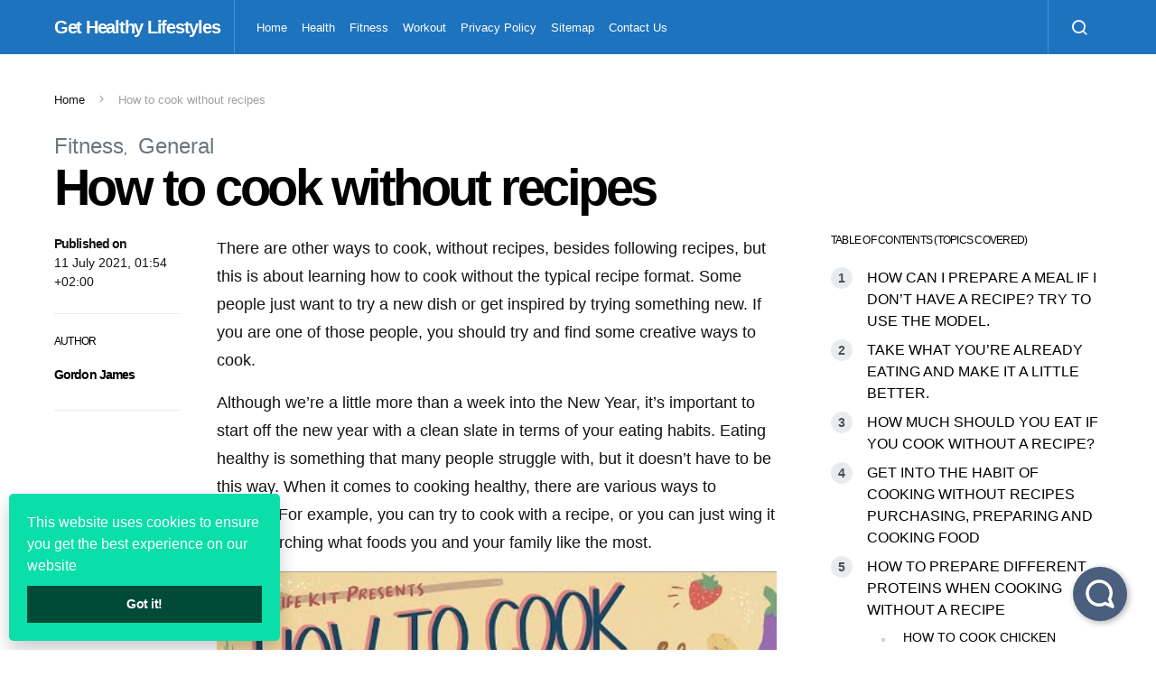

--- FILE ---
content_type: text/html; charset=UTF-8
request_url: https://gethealthylifestyles.com/how-to-cook-without-recipes/
body_size: 26633
content:
<!doctype html>
<html lang="en-US">
<head>
	<meta charset="UTF-8">
	<meta name="viewport" content="width=device-width, initial-scale=1">
	<link rel="profile" href="https://gmpg.org/xfn/11">

	<meta name='robots' content='index, follow, max-image-preview:large, max-snippet:-1, max-video-preview:-1' />

	<!-- This site is optimized with the Yoast SEO plugin v26.6 - https://yoast.com/wordpress/plugins/seo/ -->
	<title>How to cook without recipes - Get Healthy Lifestyles</title><link rel="stylesheet" href="https://gethealthylifestyles.com/wp-content/cache/min/1/b94797af78d8c6ec63acd9ae09481a6e.css" media="all" data-minify="1" />
	<link rel="canonical" href="https://gethealthylifestyles.com/how-to-cook-without-recipes/" />
	<meta property="og:locale" content="en_US" />
	<meta property="og:type" content="article" />
	<meta property="og:title" content="How to cook without recipes - Get Healthy Lifestyles" />
	<meta property="og:description" content="There are other ways to cook, without recipes, besides following recipes, but&hellip;" />
	<meta property="og:url" content="https://gethealthylifestyles.com/how-to-cook-without-recipes/" />
	<meta property="og:site_name" content="Get Healthy Lifestyles" />
	<meta property="article:published_time" content="2021-07-11T07:54:31+00:00" />
	<meta property="article:modified_time" content="2021-10-11T10:05:47+00:00" />
	<meta property="og:image" content="https://gethealthylifestyles.com/wp-content/uploads/2021/07/word-image-7303.jpeg" />
	<meta property="og:image:width" content="1" />
	<meta property="og:image:height" content="1" />
	<meta property="og:image:type" content="image/jpeg" />
	<meta name="author" content="Gordon James" />
	<meta name="twitter:card" content="summary_large_image" />
	<meta name="twitter:label1" content="Written by" />
	<meta name="twitter:data1" content="Gordon James" />
	<meta name="twitter:label2" content="Est. reading time" />
	<meta name="twitter:data2" content="17 minutes" />
	<script type="application/ld+json" class="yoast-schema-graph">{"@context":"https://schema.org","@graph":[{"@type":"WebPage","@id":"https://gethealthylifestyles.com/how-to-cook-without-recipes/","url":"https://gethealthylifestyles.com/how-to-cook-without-recipes/","name":"How to cook without recipes - Get Healthy Lifestyles","isPartOf":{"@id":"https://gethealthylifestyles.com/#website"},"primaryImageOfPage":{"@id":"https://gethealthylifestyles.com/how-to-cook-without-recipes/#primaryimage"},"image":{"@id":"https://gethealthylifestyles.com/how-to-cook-without-recipes/#primaryimage"},"thumbnailUrl":"https://gethealthylifestyles.com/wp-content/uploads/2021/07/word-image-7303.jpeg","datePublished":"2021-07-11T07:54:31+00:00","dateModified":"2021-10-11T10:05:47+00:00","author":{"@id":"https://gethealthylifestyles.com/#/schema/person/ab329831375813a584a1204f8c999d4e"},"breadcrumb":{"@id":"https://gethealthylifestyles.com/how-to-cook-without-recipes/#breadcrumb"},"inLanguage":"en-US","potentialAction":[{"@type":"ReadAction","target":["https://gethealthylifestyles.com/how-to-cook-without-recipes/"]}]},{"@type":"ImageObject","inLanguage":"en-US","@id":"https://gethealthylifestyles.com/how-to-cook-without-recipes/#primaryimage","url":"https://gethealthylifestyles.com/wp-content/uploads/2021/07/word-image-7303.jpeg","contentUrl":"https://gethealthylifestyles.com/wp-content/uploads/2021/07/word-image-7303.jpeg"},{"@type":"BreadcrumbList","@id":"https://gethealthylifestyles.com/how-to-cook-without-recipes/#breadcrumb","itemListElement":[{"@type":"ListItem","position":1,"name":"Home","item":"https://gethealthylifestyles.com/"},{"@type":"ListItem","position":2,"name":"How to cook without recipes"}]},{"@type":"WebSite","@id":"https://gethealthylifestyles.com/#website","url":"https://gethealthylifestyles.com/","name":"Get Healthy Lifestyles","description":"","potentialAction":[{"@type":"SearchAction","target":{"@type":"EntryPoint","urlTemplate":"https://gethealthylifestyles.com/?s={search_term_string}"},"query-input":{"@type":"PropertyValueSpecification","valueRequired":true,"valueName":"search_term_string"}}],"inLanguage":"en-US"},{"@type":"Person","@id":"https://gethealthylifestyles.com/#/schema/person/ab329831375813a584a1204f8c999d4e","name":"Gordon James","image":{"@type":"ImageObject","inLanguage":"en-US","@id":"https://gethealthylifestyles.com/#/schema/person/image/","url":"https://secure.gravatar.com/avatar/77f36eeab64db700a5b21f9fcf3dbff1682be7e6f36faa1c15b72c65ffd7d988?s=96&d=mm&r=g","contentUrl":"https://secure.gravatar.com/avatar/77f36eeab64db700a5b21f9fcf3dbff1682be7e6f36faa1c15b72c65ffd7d988?s=96&d=mm&r=g","caption":"Gordon James"},"sameAs":["https://gethealthylifestyles.com"],"url":"https://gethealthylifestyles.com/author/james-gordon/"}]}</script>
	<!-- / Yoast SEO plugin. -->


<link href='https://fonts.gstatic.com' crossorigin rel='preconnect' />
<link rel="alternate" type="application/rss+xml" title="Get Healthy Lifestyles &raquo; Feed" href="https://gethealthylifestyles.com/feed/" />
<link rel="alternate" title="oEmbed (JSON)" type="application/json+oembed" href="https://gethealthylifestyles.com/wp-json/oembed/1.0/embed?url=https%3A%2F%2Fgethealthylifestyles.com%2Fhow-to-cook-without-recipes%2F" />
<link rel="alternate" title="oEmbed (XML)" type="text/xml+oembed" href="https://gethealthylifestyles.com/wp-json/oembed/1.0/embed?url=https%3A%2F%2Fgethealthylifestyles.com%2Fhow-to-cook-without-recipes%2F&#038;format=xml" />
<style id='wp-img-auto-sizes-contain-inline-css' type='text/css'>
img:is([sizes=auto i],[sizes^="auto," i]){contain-intrinsic-size:3000px 1500px}
/*# sourceURL=wp-img-auto-sizes-contain-inline-css */
</style>
<link rel='alternate stylesheet' id='powerkit-icons-css' href='https://gethealthylifestyles.com/wp-content/plugins/powerkit/assets/fonts/powerkit-icons.woff?ver=3.0.4' type='text/css' as='font' type='font/wof' crossorigin />

<style id='wp-emoji-styles-inline-css' type='text/css'>

	img.wp-smiley, img.emoji {
		display: inline !important;
		border: none !important;
		box-shadow: none !important;
		height: 1em !important;
		width: 1em !important;
		margin: 0 0.07em !important;
		vertical-align: -0.1em !important;
		background: none !important;
		padding: 0 !important;
	}
/*# sourceURL=wp-emoji-styles-inline-css */
</style>
<style id='wp-block-library-inline-css' type='text/css'>
:root{--wp-block-synced-color:#7a00df;--wp-block-synced-color--rgb:122,0,223;--wp-bound-block-color:var(--wp-block-synced-color);--wp-editor-canvas-background:#ddd;--wp-admin-theme-color:#007cba;--wp-admin-theme-color--rgb:0,124,186;--wp-admin-theme-color-darker-10:#006ba1;--wp-admin-theme-color-darker-10--rgb:0,107,160.5;--wp-admin-theme-color-darker-20:#005a87;--wp-admin-theme-color-darker-20--rgb:0,90,135;--wp-admin-border-width-focus:2px}@media (min-resolution:192dpi){:root{--wp-admin-border-width-focus:1.5px}}.wp-element-button{cursor:pointer}:root .has-very-light-gray-background-color{background-color:#eee}:root .has-very-dark-gray-background-color{background-color:#313131}:root .has-very-light-gray-color{color:#eee}:root .has-very-dark-gray-color{color:#313131}:root .has-vivid-green-cyan-to-vivid-cyan-blue-gradient-background{background:linear-gradient(135deg,#00d084,#0693e3)}:root .has-purple-crush-gradient-background{background:linear-gradient(135deg,#34e2e4,#4721fb 50%,#ab1dfe)}:root .has-hazy-dawn-gradient-background{background:linear-gradient(135deg,#faaca8,#dad0ec)}:root .has-subdued-olive-gradient-background{background:linear-gradient(135deg,#fafae1,#67a671)}:root .has-atomic-cream-gradient-background{background:linear-gradient(135deg,#fdd79a,#004a59)}:root .has-nightshade-gradient-background{background:linear-gradient(135deg,#330968,#31cdcf)}:root .has-midnight-gradient-background{background:linear-gradient(135deg,#020381,#2874fc)}:root{--wp--preset--font-size--normal:16px;--wp--preset--font-size--huge:42px}.has-regular-font-size{font-size:1em}.has-larger-font-size{font-size:2.625em}.has-normal-font-size{font-size:var(--wp--preset--font-size--normal)}.has-huge-font-size{font-size:var(--wp--preset--font-size--huge)}.has-text-align-center{text-align:center}.has-text-align-left{text-align:left}.has-text-align-right{text-align:right}.has-fit-text{white-space:nowrap!important}#end-resizable-editor-section{display:none}.aligncenter{clear:both}.items-justified-left{justify-content:flex-start}.items-justified-center{justify-content:center}.items-justified-right{justify-content:flex-end}.items-justified-space-between{justify-content:space-between}.screen-reader-text{border:0;clip-path:inset(50%);height:1px;margin:-1px;overflow:hidden;padding:0;position:absolute;width:1px;word-wrap:normal!important}.screen-reader-text:focus{background-color:#ddd;clip-path:none;color:#444;display:block;font-size:1em;height:auto;left:5px;line-height:normal;padding:15px 23px 14px;text-decoration:none;top:5px;width:auto;z-index:100000}html :where(.has-border-color){border-style:solid}html :where([style*=border-top-color]){border-top-style:solid}html :where([style*=border-right-color]){border-right-style:solid}html :where([style*=border-bottom-color]){border-bottom-style:solid}html :where([style*=border-left-color]){border-left-style:solid}html :where([style*=border-width]){border-style:solid}html :where([style*=border-top-width]){border-top-style:solid}html :where([style*=border-right-width]){border-right-style:solid}html :where([style*=border-bottom-width]){border-bottom-style:solid}html :where([style*=border-left-width]){border-left-style:solid}html :where(img[class*=wp-image-]){height:auto;max-width:100%}:where(figure){margin:0 0 1em}html :where(.is-position-sticky){--wp-admin--admin-bar--position-offset:var(--wp-admin--admin-bar--height,0px)}@media screen and (max-width:600px){html :where(.is-position-sticky){--wp-admin--admin-bar--position-offset:0px}}

/*# sourceURL=wp-block-library-inline-css */
</style><style id='global-styles-inline-css' type='text/css'>
:root{--wp--preset--aspect-ratio--square: 1;--wp--preset--aspect-ratio--4-3: 4/3;--wp--preset--aspect-ratio--3-4: 3/4;--wp--preset--aspect-ratio--3-2: 3/2;--wp--preset--aspect-ratio--2-3: 2/3;--wp--preset--aspect-ratio--16-9: 16/9;--wp--preset--aspect-ratio--9-16: 9/16;--wp--preset--color--black: #000000;--wp--preset--color--cyan-bluish-gray: #abb8c3;--wp--preset--color--white: #ffffff;--wp--preset--color--pale-pink: #f78da7;--wp--preset--color--vivid-red: #cf2e2e;--wp--preset--color--luminous-vivid-orange: #ff6900;--wp--preset--color--luminous-vivid-amber: #fcb900;--wp--preset--color--light-green-cyan: #7bdcb5;--wp--preset--color--vivid-green-cyan: #00d084;--wp--preset--color--pale-cyan-blue: #8ed1fc;--wp--preset--color--vivid-cyan-blue: #0693e3;--wp--preset--color--vivid-purple: #9b51e0;--wp--preset--gradient--vivid-cyan-blue-to-vivid-purple: linear-gradient(135deg,rgb(6,147,227) 0%,rgb(155,81,224) 100%);--wp--preset--gradient--light-green-cyan-to-vivid-green-cyan: linear-gradient(135deg,rgb(122,220,180) 0%,rgb(0,208,130) 100%);--wp--preset--gradient--luminous-vivid-amber-to-luminous-vivid-orange: linear-gradient(135deg,rgb(252,185,0) 0%,rgb(255,105,0) 100%);--wp--preset--gradient--luminous-vivid-orange-to-vivid-red: linear-gradient(135deg,rgb(255,105,0) 0%,rgb(207,46,46) 100%);--wp--preset--gradient--very-light-gray-to-cyan-bluish-gray: linear-gradient(135deg,rgb(238,238,238) 0%,rgb(169,184,195) 100%);--wp--preset--gradient--cool-to-warm-spectrum: linear-gradient(135deg,rgb(74,234,220) 0%,rgb(151,120,209) 20%,rgb(207,42,186) 40%,rgb(238,44,130) 60%,rgb(251,105,98) 80%,rgb(254,248,76) 100%);--wp--preset--gradient--blush-light-purple: linear-gradient(135deg,rgb(255,206,236) 0%,rgb(152,150,240) 100%);--wp--preset--gradient--blush-bordeaux: linear-gradient(135deg,rgb(254,205,165) 0%,rgb(254,45,45) 50%,rgb(107,0,62) 100%);--wp--preset--gradient--luminous-dusk: linear-gradient(135deg,rgb(255,203,112) 0%,rgb(199,81,192) 50%,rgb(65,88,208) 100%);--wp--preset--gradient--pale-ocean: linear-gradient(135deg,rgb(255,245,203) 0%,rgb(182,227,212) 50%,rgb(51,167,181) 100%);--wp--preset--gradient--electric-grass: linear-gradient(135deg,rgb(202,248,128) 0%,rgb(113,206,126) 100%);--wp--preset--gradient--midnight: linear-gradient(135deg,rgb(2,3,129) 0%,rgb(40,116,252) 100%);--wp--preset--font-size--small: 13px;--wp--preset--font-size--medium: 20px;--wp--preset--font-size--large: 36px;--wp--preset--font-size--x-large: 42px;--wp--preset--spacing--20: 0.44rem;--wp--preset--spacing--30: 0.67rem;--wp--preset--spacing--40: 1rem;--wp--preset--spacing--50: 1.5rem;--wp--preset--spacing--60: 2.25rem;--wp--preset--spacing--70: 3.38rem;--wp--preset--spacing--80: 5.06rem;--wp--preset--shadow--natural: 6px 6px 9px rgba(0, 0, 0, 0.2);--wp--preset--shadow--deep: 12px 12px 50px rgba(0, 0, 0, 0.4);--wp--preset--shadow--sharp: 6px 6px 0px rgba(0, 0, 0, 0.2);--wp--preset--shadow--outlined: 6px 6px 0px -3px rgb(255, 255, 255), 6px 6px rgb(0, 0, 0);--wp--preset--shadow--crisp: 6px 6px 0px rgb(0, 0, 0);}:where(.is-layout-flex){gap: 0.5em;}:where(.is-layout-grid){gap: 0.5em;}body .is-layout-flex{display: flex;}.is-layout-flex{flex-wrap: wrap;align-items: center;}.is-layout-flex > :is(*, div){margin: 0;}body .is-layout-grid{display: grid;}.is-layout-grid > :is(*, div){margin: 0;}:where(.wp-block-columns.is-layout-flex){gap: 2em;}:where(.wp-block-columns.is-layout-grid){gap: 2em;}:where(.wp-block-post-template.is-layout-flex){gap: 1.25em;}:where(.wp-block-post-template.is-layout-grid){gap: 1.25em;}.has-black-color{color: var(--wp--preset--color--black) !important;}.has-cyan-bluish-gray-color{color: var(--wp--preset--color--cyan-bluish-gray) !important;}.has-white-color{color: var(--wp--preset--color--white) !important;}.has-pale-pink-color{color: var(--wp--preset--color--pale-pink) !important;}.has-vivid-red-color{color: var(--wp--preset--color--vivid-red) !important;}.has-luminous-vivid-orange-color{color: var(--wp--preset--color--luminous-vivid-orange) !important;}.has-luminous-vivid-amber-color{color: var(--wp--preset--color--luminous-vivid-amber) !important;}.has-light-green-cyan-color{color: var(--wp--preset--color--light-green-cyan) !important;}.has-vivid-green-cyan-color{color: var(--wp--preset--color--vivid-green-cyan) !important;}.has-pale-cyan-blue-color{color: var(--wp--preset--color--pale-cyan-blue) !important;}.has-vivid-cyan-blue-color{color: var(--wp--preset--color--vivid-cyan-blue) !important;}.has-vivid-purple-color{color: var(--wp--preset--color--vivid-purple) !important;}.has-black-background-color{background-color: var(--wp--preset--color--black) !important;}.has-cyan-bluish-gray-background-color{background-color: var(--wp--preset--color--cyan-bluish-gray) !important;}.has-white-background-color{background-color: var(--wp--preset--color--white) !important;}.has-pale-pink-background-color{background-color: var(--wp--preset--color--pale-pink) !important;}.has-vivid-red-background-color{background-color: var(--wp--preset--color--vivid-red) !important;}.has-luminous-vivid-orange-background-color{background-color: var(--wp--preset--color--luminous-vivid-orange) !important;}.has-luminous-vivid-amber-background-color{background-color: var(--wp--preset--color--luminous-vivid-amber) !important;}.has-light-green-cyan-background-color{background-color: var(--wp--preset--color--light-green-cyan) !important;}.has-vivid-green-cyan-background-color{background-color: var(--wp--preset--color--vivid-green-cyan) !important;}.has-pale-cyan-blue-background-color{background-color: var(--wp--preset--color--pale-cyan-blue) !important;}.has-vivid-cyan-blue-background-color{background-color: var(--wp--preset--color--vivid-cyan-blue) !important;}.has-vivid-purple-background-color{background-color: var(--wp--preset--color--vivid-purple) !important;}.has-black-border-color{border-color: var(--wp--preset--color--black) !important;}.has-cyan-bluish-gray-border-color{border-color: var(--wp--preset--color--cyan-bluish-gray) !important;}.has-white-border-color{border-color: var(--wp--preset--color--white) !important;}.has-pale-pink-border-color{border-color: var(--wp--preset--color--pale-pink) !important;}.has-vivid-red-border-color{border-color: var(--wp--preset--color--vivid-red) !important;}.has-luminous-vivid-orange-border-color{border-color: var(--wp--preset--color--luminous-vivid-orange) !important;}.has-luminous-vivid-amber-border-color{border-color: var(--wp--preset--color--luminous-vivid-amber) !important;}.has-light-green-cyan-border-color{border-color: var(--wp--preset--color--light-green-cyan) !important;}.has-vivid-green-cyan-border-color{border-color: var(--wp--preset--color--vivid-green-cyan) !important;}.has-pale-cyan-blue-border-color{border-color: var(--wp--preset--color--pale-cyan-blue) !important;}.has-vivid-cyan-blue-border-color{border-color: var(--wp--preset--color--vivid-cyan-blue) !important;}.has-vivid-purple-border-color{border-color: var(--wp--preset--color--vivid-purple) !important;}.has-vivid-cyan-blue-to-vivid-purple-gradient-background{background: var(--wp--preset--gradient--vivid-cyan-blue-to-vivid-purple) !important;}.has-light-green-cyan-to-vivid-green-cyan-gradient-background{background: var(--wp--preset--gradient--light-green-cyan-to-vivid-green-cyan) !important;}.has-luminous-vivid-amber-to-luminous-vivid-orange-gradient-background{background: var(--wp--preset--gradient--luminous-vivid-amber-to-luminous-vivid-orange) !important;}.has-luminous-vivid-orange-to-vivid-red-gradient-background{background: var(--wp--preset--gradient--luminous-vivid-orange-to-vivid-red) !important;}.has-very-light-gray-to-cyan-bluish-gray-gradient-background{background: var(--wp--preset--gradient--very-light-gray-to-cyan-bluish-gray) !important;}.has-cool-to-warm-spectrum-gradient-background{background: var(--wp--preset--gradient--cool-to-warm-spectrum) !important;}.has-blush-light-purple-gradient-background{background: var(--wp--preset--gradient--blush-light-purple) !important;}.has-blush-bordeaux-gradient-background{background: var(--wp--preset--gradient--blush-bordeaux) !important;}.has-luminous-dusk-gradient-background{background: var(--wp--preset--gradient--luminous-dusk) !important;}.has-pale-ocean-gradient-background{background: var(--wp--preset--gradient--pale-ocean) !important;}.has-electric-grass-gradient-background{background: var(--wp--preset--gradient--electric-grass) !important;}.has-midnight-gradient-background{background: var(--wp--preset--gradient--midnight) !important;}.has-small-font-size{font-size: var(--wp--preset--font-size--small) !important;}.has-medium-font-size{font-size: var(--wp--preset--font-size--medium) !important;}.has-large-font-size{font-size: var(--wp--preset--font-size--large) !important;}.has-x-large-font-size{font-size: var(--wp--preset--font-size--x-large) !important;}
/*# sourceURL=global-styles-inline-css */
</style>

<style id='classic-theme-styles-inline-css' type='text/css'>
/*! This file is auto-generated */
.wp-block-button__link{color:#fff;background-color:#32373c;border-radius:9999px;box-shadow:none;text-decoration:none;padding:calc(.667em + 2px) calc(1.333em + 2px);font-size:1.125em}.wp-block-file__button{background:#32373c;color:#fff;text-decoration:none}
/*# sourceURL=/wp-includes/css/classic-themes.min.css */
</style>















<style id='searchwp-live-search-inline-css' type='text/css'>
.searchwp-live-search-result .searchwp-live-search-result--title a {
  font-size: 16px;
}
.searchwp-live-search-result .searchwp-live-search-result--price {
  font-size: 14px;
}
.searchwp-live-search-result .searchwp-live-search-result--add-to-cart .button {
  font-size: 14px;
}

/*# sourceURL=searchwp-live-search-inline-css */
</style>
<style id='rocket-lazyload-inline-css' type='text/css'>
.rll-youtube-player{position:relative;padding-bottom:56.23%;height:0;overflow:hidden;max-width:100%;}.rll-youtube-player iframe{position:absolute;top:0;left:0;width:100%;height:100%;z-index:100;background:0 0}.rll-youtube-player img{bottom:0;display:block;left:0;margin:auto;max-width:100%;width:100%;position:absolute;right:0;top:0;border:none;height:auto;cursor:pointer;-webkit-transition:.4s all;-moz-transition:.4s all;transition:.4s all}.rll-youtube-player img:hover{-webkit-filter:brightness(75%)}.rll-youtube-player .play{height:72px;width:72px;left:50%;top:50%;margin-left:-36px;margin-top:-36px;position:absolute;background:url(https://gethealthylifestyles.com/wp-content/plugins/wp-rocket/assets/img/youtube.png) no-repeat;cursor:pointer}.wp-has-aspect-ratio .rll-youtube-player{position:absolute;padding-bottom:0;width:100%;height:100%;top:0;bottom:0;left:0;right:0}
/*# sourceURL=rocket-lazyload-inline-css */
</style>

<script type="text/javascript" src="https://gethealthylifestyles.com/wp-includes/js/jquery/jquery.min.js?ver=3.7.1" id="jquery-core-js" defer></script>



<link rel="https://api.w.org/" href="https://gethealthylifestyles.com/wp-json/" /><link rel="alternate" title="JSON" type="application/json" href="https://gethealthylifestyles.com/wp-json/wp/v2/posts/92" /><link rel="EditURI" type="application/rsd+xml" title="RSD" href="https://gethealthylifestyles.com/xmlrpc.php?rsd" />
<meta name="generator" content="WordPress 6.9" />
<link rel='shortlink' href='https://gethealthylifestyles.com/?p=92' />
<meta name="publicationmedia-verification" content="fe003ced-8005-4377-b8c0-bdbec081dbe8"><!-- Global site tag (gtag.js) - Google Analytics -->

<script>
  window.dataLayer = window.dataLayer || [];
  function gtag(){dataLayer.push(arguments);}
  gtag('js', new Date());

  gtag('config', 'G-NWCTCC7XCD');
</script>


<meta name="google-site-verification" content="bUBqIk4F--7SuqZBBuhdaBZV6rDuzHih5XV5kvuDI2E" />
<link rel="alternate" type="application/rss+xml" title="RSS" href="https://gethealthylifestyles.com/rsslatest.xml" /><style id="kirki-inline-styles">a:hover, .entry-content a, .must-log-in a, blockquote:before, .cs-bg-dark .footer-title, .cs-bg-dark .pk-social-links-scheme-bold:not(.pk-social-links-scheme-light-rounded) .pk-social-links-link .pk-social-links-icon{color:#1e73be;}.wp-block-button .wp-block-button__link:not(.has-background), button, .button, input[type="button"], input[type="reset"], input[type="submit"], .cs-bg-dark .pk-social-links-scheme-light-rounded .pk-social-links-link:hover .pk-social-links-icon, article .cs-overlay .post-categories a:hover, .post-format-icon > a:hover, .cs-list-articles > li > a:hover:before, .pk-bg-primary, .pk-button-primary, .pk-badge-primary, h2.pk-heading-numbered:before, .pk-post-item .pk-post-thumbnail a:hover .pk-post-number, .post-comments-show button{background-color:#1e73be;}.pk-bg-overlay, .pk-zoom-icon-popup:after{background-color:rgba(0,0,0,0.25);}.navbar-primary, .header-default .offcanvas-header{background-color:#1e73be;}.navbar-nav .sub-menu, .navbar-nav .cs-mega-menu-has-categories .cs-mm-categories, .navbar-primary .navbar-dropdown-container{background-color:#1e73be;}.navbar-nav > li.menu-item-has-children > .sub-menu:after, .navbar-primary .navbar-dropdown-container:after{border-bottom-color:#1e73be;}.site-footer{background-color:#1e73be;}body{font-family:-apple-system, BlinkMacSystemFont, "Segoe UI", Roboto, Oxygen-Sans, Ubuntu, Cantarell, "Helvetica Neue", sans-serif;font-size:1rem;font-weight:400;}.cs-font-primary, button, .button, input[type="button"], input[type="reset"], input[type="submit"], .no-comments, .text-action, .cs-link-more, .share-total, .nav-links, .comment-reply-link, .post-tags a, .post-sidebar-tags a, .tagcloud a, .read-more, .navigation.pagination .nav-links > span, .navigation.pagination .nav-links > a, .pk-font-primary, .navbar-dropdown-btn-follow{font-family:-apple-system, BlinkMacSystemFont, "Segoe UI", Roboto, Oxygen-Sans, Ubuntu, Cantarell, "Helvetica Neue", sans-serif;font-size:0.875rem;font-weight:700;letter-spacing:-0.037em;text-transform:none;}label, .cs-font-secondary, .post-meta, .archive-count, .page-subtitle, .site-description, figcaption, .wp-block-image figcaption, .wp-block-audio figcaption, .wp-block-embed figcaption, .wp-block-pullquote cite, .wp-block-pullquote footer, .wp-block-pullquote .wp-block-pullquote__citation, .wp-block-quote cite, .post-format-icon, .comment-metadata, .says, .logged-in-as, .must-log-in, .wp-caption-text, .widget_rss ul li .rss-date, blockquote cite, div[class*="meta-"], span[class*="meta-"], small, .post-sidebar-shares .total-shares, .cs-breadcrumbs, .cs-homepage-category-count, .pk-font-secondary{font-family:-apple-system, BlinkMacSystemFont, "Segoe UI", Roboto, Oxygen-Sans, Ubuntu, Cantarell, "Helvetica Neue", sans-serif;font-size:0.8125rem;font-weight:400;text-transform:none;}.entry-content{font-family:inherit;font-size:inherit;letter-spacing:inherit;}h1, h2, h3, h4, h5, h6, .h1, .h2, .h3, .h4, .h5, .h6, .site-title, .comment-author .fn, blockquote, .wp-block-quote, .wp-block-cover .wp-block-cover-image-text, .wp-block-cover .wp-block-cover-text, .wp-block-cover h2, .wp-block-cover-image .wp-block-cover-image-text, .wp-block-cover-image .wp-block-cover-text, .wp-block-cover-image h2, .wp-block-pullquote p, p.has-drop-cap:not(:focus):first-letter, .pk-font-heading, .post-sidebar-date .reader-text{font-family:-apple-system, BlinkMacSystemFont, "Segoe UI", Roboto, Oxygen-Sans, Ubuntu, Cantarell, "Helvetica Neue", sans-serif;font-weight:700;letter-spacing:-0.063em;text-transform:none;}.title-block, .pk-font-block{font-family:-apple-system, BlinkMacSystemFont, "Segoe UI", Roboto, Oxygen-Sans, Ubuntu, Cantarell, "Helvetica Neue", sans-serif;font-size:0.75rem;font-weight:400;text-transform:uppercase;color:#000000;}.navbar-nav > li > a, .cs-mega-menu-child > a, .widget_archive li, .widget_categories li, .widget_meta li a, .widget_nav_menu .menu > li > a, .widget_pages .page_item a{font-family:-apple-system, BlinkMacSystemFont, "Segoe UI", Roboto, Oxygen-Sans, Ubuntu, Cantarell, "Helvetica Neue", sans-serif;font-size:0.8125rem;font-weight:400;text-transform:none;}.navbar-nav .sub-menu > li > a, .widget_categories .children li a, .widget_nav_menu .sub-menu > li > a{font-family:-apple-system, BlinkMacSystemFont, "Segoe UI", Roboto, Oxygen-Sans, Ubuntu, Cantarell, "Helvetica Neue", sans-serif;font-size:0.8125rem;font-weight:400;text-transform:none;}</style><noscript><style id="rocket-lazyload-nojs-css">.rll-youtube-player, [data-lazy-src]{display:none !important;}</style></noscript></head>

<body class="wp-singular post-template-default single single-post postid-92 single-format-standard wp-embed-responsive wp-theme-spotlight cs-page-layout-right header-default navbar-sticky-enabled navbar-smart-enabled sticky-sidebar-enabled stick-to-top block-align-enabled">

	<div class="site-overlay"></div>

	<div class="offcanvas">

		<div class="offcanvas-header cs-bg-navbar-dark">

			
			<nav class="navbar navbar-offcanvas">

									<a class="offcanvas-brand site-title" href="https://gethealthylifestyles.com/" rel="home" data-wpel-link="internal">Get Healthy Lifestyles</a>
					
				<button type="button" class="toggle-offcanvas button-round">
					<i class="cs-icon cs-icon-x"></i>
				</button>

			</nav>

			
		</div>

		<aside class="offcanvas-sidebar">
			<div class="offcanvas-inner">
				<div class="widget widget_nav_menu cs-d-lg-none"><div class="menu-main-container"><ul id="menu-main" class="menu"><li id="menu-item-30" class="menu-item menu-item-type-custom menu-item-object-custom menu-item-home menu-item-30"><a href="https://gethealthylifestyles.com/" data-wpel-link="internal">Home</a></li>
<li id="menu-item-207" class="menu-item menu-item-type-taxonomy menu-item-object-category menu-item-207"><a href="https://gethealthylifestyles.com/category/health/" data-wpel-link="internal">Health</a></li>
<li id="menu-item-205" class="menu-item menu-item-type-taxonomy menu-item-object-category current-post-ancestor current-menu-parent current-post-parent menu-item-205"><a href="https://gethealthylifestyles.com/category/fitness/" data-wpel-link="internal">Fitness</a></li>
<li id="menu-item-206" class="menu-item menu-item-type-taxonomy menu-item-object-category menu-item-206"><a href="https://gethealthylifestyles.com/category/workout/" data-wpel-link="internal">Workout</a></li>
<li id="menu-item-65" class="menu-item menu-item-type-post_type menu-item-object-page menu-item-65"><a href="https://gethealthylifestyles.com/privacy-policy/" data-wpel-link="internal">Privacy Policy</a></li>
<li id="menu-item-68" class="menu-item menu-item-type-custom menu-item-object-custom menu-item-68"><a href="https://gethealthylifestyles.com/sitemap.xml" data-wpel-link="internal">Sitemap</a></li>
<li id="menu-item-788" class="menu-item menu-item-type-post_type menu-item-object-page menu-item-788"><a href="https://gethealthylifestyles.com/contact-us/" data-wpel-link="internal">Contact Us</a></li>
</ul></div></div>
							</div>
		</aside>
	</div>

<div id="page" class="site">

	
	<div class="site-inner">

		
		<header id="masthead" class="site-header">

			
			

<nav class="navbar navbar-primary">

	
	<div class="navbar-wrap  cs-bg-navbar-dark">

		<div class="navbar-container">

			<div class="navbar-content">

						<button type="button" class="navbar-toggle-offcanvas toggle-offcanvas  cs-d-lg-none">
			<i class="cs-icon cs-icon-menu"></i>
		</button>
					<a class="navbar-brand site-title" href="https://gethealthylifestyles.com/" rel="home" data-wpel-link="internal">Get Healthy Lifestyles</a>
			<ul id="menu-main-1" class="navbar-nav  cs-navbar-nav-submenu-dark"><li class="menu-item menu-item-type-custom menu-item-object-custom menu-item-home menu-item-30"><a href="https://gethealthylifestyles.com/" data-wpel-link="internal">Home</a></li>
<li class="menu-item menu-item-type-taxonomy menu-item-object-category menu-item-207"><a href="https://gethealthylifestyles.com/category/health/" data-wpel-link="internal">Health</a></li>
<li class="menu-item menu-item-type-taxonomy menu-item-object-category current-post-ancestor current-menu-parent current-post-parent menu-item-205"><a href="https://gethealthylifestyles.com/category/fitness/" data-wpel-link="internal">Fitness</a></li>
<li class="menu-item menu-item-type-taxonomy menu-item-object-category menu-item-206"><a href="https://gethealthylifestyles.com/category/workout/" data-wpel-link="internal">Workout</a></li>
<li class="menu-item menu-item-type-post_type menu-item-object-page menu-item-65"><a href="https://gethealthylifestyles.com/privacy-policy/" data-wpel-link="internal">Privacy Policy</a></li>
<li class="menu-item menu-item-type-custom menu-item-object-custom menu-item-68"><a href="https://gethealthylifestyles.com/sitemap.xml" data-wpel-link="internal">Sitemap</a></li>
<li class="menu-item menu-item-type-post_type menu-item-object-page menu-item-788"><a href="https://gethealthylifestyles.com/contact-us/" data-wpel-link="internal">Contact Us</a></li>
</ul>		<button type="button" class="navbar-toggle-search toggle-search">
			<i class="cs-icon cs-icon-search"></i>
		</button>
		
			</div><!-- .navbar-content -->

		</div><!-- .navbar-container -->

	</div><!-- .navbar-wrap -->

	
<div class="site-search" id="search">
	<div class="cs-container">
		<div class="search-form-wrap">
			
<form role="search" method="get" class="search-form" action="https://gethealthylifestyles.com/">
	<label class="sr-only">Search for:</label>
	<div class="cs-input-group">
		<input type="search" value="" name="s" data-swplive="true" data-swpengine="default" data-swpconfig="default" class="search-field" placeholder="Enter your search topic" required>
		<button type="submit" class="search-submit">Search</button>
	</div>
</form>
			<span class="search-close"></span>
		</div>
	</div>
</div>

</nav><!-- .navbar -->

			
		</header><!-- #masthead -->

		
		
		<div class="site-content sidebar-enabled sidebar-right post-sidebar-enabled">

			
<section class="entry-header entry-single-header entry-header-title entry-header-thumbnail">

	
	

	<div class="cs-container">

		
		<section class="cs-breadcrumbs" id="breadcrumbs"><span><span><a href="https://gethealthylifestyles.com/" data-wpel-link="internal">Home</a></span> <span class="cs-separator"></span> <span class="breadcrumb_last" aria-current="page">How to cook without recipes</span></span></section>
					<div class="entry-inline-meta">
				<div class="meta-category"><ul class="post-categories">
	<li><a href="https://gethealthylifestyles.com/category/fitness/" rel="category tag" data-wpel-link="internal">Fitness</a></li>
	<li><a href="https://gethealthylifestyles.com/category/general/" rel="category tag" data-wpel-link="internal">General</a></li></ul></div>			</div>
		
		<h1 class="entry-title">How to cook without recipes</h1>
		
		
	</div>

	
</section>

			<div class="cs-container">

				
				<div id="content" class="main-content">

					
	<div id="primary" class="content-area">

		
		<main id="main" class="site-main">

			
			
				
					
<article id="post-92" class="entry post-92 post type-post status-publish format-standard has-post-thumbnail category-fitness category-general">

	
				<div class="entry-container">
									<div class="entry-sidebar-wrap">
								<div class="entry-post-next cs-d-none cs-d-lg-block">
			<h5 class="title-block">
				Up next			</h5>

			<article>
									<div class="entry-thumbnail">
						<div class="cs-overlay cs-overlay-simple cs-overlay-ratio cs-ratio-landscape cs-bg-dark">
							<div class="cs-overlay-background">
								<div class="bigta-container"><div class="bialty-container"><img width="1" height="1" src="[data-uri]" class="attachment-csco-intermediate size-csco-intermediate pk-lazyload wp-post-image" alt="Functional Hypertrophy Training: The Ultimate Guide!" decoding="async" data-pk-sizes="auto" data-pk-src="https://gethealthylifestyles.com/wp-content/uploads/2021/07/word-image-20316.jpeg" title="How to cook without recipes"></div>
</div>
							</div>
							<div class="cs-overlay-content">
															</div>
							<a href="https://gethealthylifestyles.com/functional-hypertrophy-training-the-ultimate-guide/" class="cs-overlay-link" data-wpel-link="internal"></a>
						</div>
					</div>
								<header class="entry-header">
					<h6 class="entry-title"><a href="https://gethealthylifestyles.com/functional-hypertrophy-training-the-ultimate-guide/" data-wpel-link="internal">Functional Hypertrophy Training: The Ultimate Guide!</a></h6>
					<ul class="post-meta"></ul>				</header>
				</div>
		</section>
							<div class="entry-sidebar">
							
<section class="post-section post-sidebar-date">
	<time class="entry-date published" datetime="2021-07-11T01:54:31+02:00"><span class="reader-text published-text">Published on</span> 11 July 2021, 01:54 +02:00</time></section>


<section class="post-section post-sidebar-author">

	<h5 class="title-block">
		Author	</h5>

			<div class="author-wrap">
			<div class="author">
				<div class="author-description">
					<h5 class="title-author">
						<span class="fn">
							<a href="https://gethealthylifestyles.com/author/james-gordon/" rel="author" data-wpel-link="internal">
								Gordon James							</a>
						</span>
					</h5>
									</div>
			</div>
		</div>
		
</section>

						</div>
					</div>
							
	<div class="entry-content-wrap">

		
		<div class="entry-content">

			<div class="bigta-container"><div class="bialty-container"><p>There are other ways to cook, without recipes, besides following recipes, but this is about learning how to cook without the typical recipe format. Some people just want to try a new dish or get inspired by trying something new. If you are one of those people, you should try and find some creative ways to cook.</p>
<p>Although we&rsquo;re a little more than a week into the New Year, it&rsquo;s important to start off the new year with a clean slate in terms of your eating habits. Eating healthy is something that many people struggle with, but it doesn&rsquo;t have to be this way. When it comes to cooking healthy, there are various ways to choose. For example, you can try to cook with a recipe, or you can just wing it by researching what foods you and your family like the most.</p>
<p><div class="rll-youtube-player" data-src="https://www.youtube.com/embed/XASHkH-SdcI" data-id="XASHkH-SdcI" data-query=""></div><noscript><iframe loading="lazy" title="YouTube video player" src="https://www.youtube.com/embed/XASHkH-SdcI" width="853" height="480" frameborder="0" allowfullscreen="allowfullscreen"></iframe></noscript>Problem. I wish I could cook at home more often, but it takes so much time, I don&rsquo;t know what to cook and I&rsquo;m not very good in the kitchen. I want to cook good food without a bunch of hidden calories. The solution is to learn to cook without recipes.</p>
<p>Relying on recipes is the number one reason people don&rsquo;t cook. They&rsquo;re overwhelming. You take a long list of ingredients to the store, walk around, never make that dish again and have ingredients you may never use.</p>
<p>Learning to cook without recipes is the solution.</p>
<h2 id="how-can-i-prepare-a-meal-if-i-dont-have-a-recipe-try-to-use-the-model"><strong>HOW CAN I PREPARE A MEAL IF I DON&rsquo;T HAVE A RECIPE? TRY TO USE THE MODEL.</strong></h2>
<p>Most dieters agree on one thing.</p>
<ul>
<li>Eating less processed food is a good idea</li>
<li>Vegetables are a good idea</li>
<li>Eating protein is good for our health and physical performance. Animal or vegetable, it&rsquo;s a personal preference.</li>
<li>It is very important to understand hunger and satiety</li>
<li>Learning about calorie and energy balance helps too</li>
<li>If we are successful in these areas, we will be very successful.</li>
</ul>
<h4 id="make-a-list-of-your-favorite-foods-and-note-3-5-in-each-category"><strong>Make a list of your favorite foods and note 3-5 in each category.</strong></h4>
<p>You can use this list to make simple grocery and meal lists.</p>
<ul>
<li>Protein</li>
<li>Vegetables</li>
<li>Starchy carbohydrates and fruit</li>
<li>Healthy fat</li>
</ul>
<p>A rough shopping list for the week might look like this:</p>
<ul>
<li>Protein: Chicken legs and ground beef 90/10</li>
<li>Vegetables: Frozen broccoli, cauliflower and carrot mix. Bok choy and peppers</li>
<li>Starchy carbohydrates and fruit : Plantain, white rice, banana and raspberry</li>
<li>Healthy fats: Olive oil, coconut oil, avocado</li>
</ul>
<h4 id="recipes-are-just-someones-idea-of-how-to-do-something"><strong>Recipes are just someone&rsquo;s idea of how to do something</strong></h4>
<p>Don&rsquo;t be afraid to experiment and even make mistakes, cooking is meant to be fun.</p>
<p>If you are cooking for others, it can be helpful to know your family&rsquo;s eating habits. Ask them to name 3-5 favorite foods in each category and see if there is a similarity.</p>
<p>Another idea is to make a list of a few favorite foods that you or your family members like. Then find alternatives to make them a little healthier or more caloric.</p>
<ul>
<li>Tacos</li>
<li>Pizza</li>
<li>Burger</li>
<li>Fajitas</li>
<li>Chicken Sticks</li>
<li>Chinese food</li>
</ul>
<h2 id="take-what-youre-already-eating-and-make-it-a-little-better">TAKE WHAT YOU&rsquo;RE ALREADY EATING AND MAKE IT A LITTLE BETTER.</h2>
<p><img decoding="async" loading="lazy" width="600" height="480" class="wp-image-675458 pk-lazyload" src="[data-uri]" data-pk-sizes="auto" data-pk-src="https://imagegod.b-cdn.net/wp-content/uploads/2021/07/word-image-7303.jpeg" alt="How to cook without recipes" title="How to cook without recipes"></p>
<p>Say you go to Starbucks every morning for a mocha coffee and a bagel with cream cheese. Today, you can make a simple substitution: Leave your bagel with cream cheese, but have a regular coffee with cream and a packet of sugar.</p>
<p>Is it perfect, and are you going to wake up tomorrow exhausted? Maybe today. But you drive the wheels to make better and better decisions.</p>
<p>The second step in this process could be to replace the bagel and cream cheese with these delicious little protein bites. The third part consists of drinking black coffee and eating scrambled eggs.</p>
<p>The fourth step can be a homemade coffee and breakfast, with some protein and vegetables.</p>
<p>Finally, the fifth step could be to experiment with intermittent fasting during this period and have your first meal in the afternoon.</p>
<p>I think you know what I mean. Yes, you can change everything in one night if you want to. But sometimes it can seem overwhelming and confusing. Simple changes like these can make a lasting difference and begin the process of transforming your personality.</p>
<h2 id="how-much-should-you-eat-if-you-cook-without-a-recipe"><strong>HOW MUCH SHOULD YOU EAT IF YOU COOK WITHOUT A RECIPE?</strong></h2>
<p><img decoding="async" loading="lazy" width="600" height="785" class="wp-image-675459 pk-lazyload" src="[data-uri]" data-pk-sizes="auto" data-pk-src="https://imagegod.b-cdn.net/wp-content/uploads/2021/07/word-image-8503.png" alt="How to cook without recipes" title="How to cook without recipes"></p>
<p>There are many ways to track your food intake and eat well according to your needs.</p>
<p>You can use manual estimation, weigh and measure, or macronutrient counting. One is not necessarily better than the other, and there is no reason to stick to one method. It is in your best interest to experiment with different ones, learn and choose what you like best.</p>
<p>Whatever method you choose. Get in the habit of reading nutrition labels and familiarizing yourself with things like portion sizes. Calories per serving, proteins, sugars, carbohydrates and fats. Raise awareness and educate yourself about what you choose.</p>
<h4 id="protein"><strong>Protein:</strong></h4>
<ul>
<li>Hand size: 2 palms for men, 1 palm for women</li>
<li>Sizes: 6-8 oz for men, 3-6 oz for women.</li>
<li>Macro: 40-60 grams for men, 20-30 grams for women</li>
<li>Example: Chicken legs or ground beef</li>
</ul>
<h4 id="vegetables"><strong>Vegetables:</strong></h4>
<ul>
<li>Hand size: 2 fists for men, 1 fist for women</li>
<li>Measurement: About 1 to 2 cups (but these are vegetables &ndash; eat them healthy).</li>
<li>Macro: I don&rsquo;t know. It&rsquo;s so small it doesn&rsquo;t matter.</li>
</ul>
<h4 id="carbohydrates"><strong>Carbohydrates:</strong></h4>
<ul>
<li>Hand size: 2 handles for men, 1 handle for women</li>
<li>Measurement: 1 cup cooked food for men, &frac12; cup cooked food for women.</li>
<li>Macro: 40-60 grams for men, 20-30 grams for women</li>
<li>Example: White rice or noodles</li>
</ul>
<h4 id="fats"><strong>Fats:</strong></h4>
<ul>
<li>Hand size: 2 inch for men, 1 inch for women</li>
<li>Size: 2 tablespoons for men, 1 tablespoon for women</li>
<li>Macro: 14-24 grams for men, 7-12 grams for women</li>
<li>Example: Olive oil or butter</li>
</ul>
<h2 id="get-into-the-habit-of-cooking-without-recipes-purchasing-preparing-and-cooking-food">GET INTO THE HABIT OF COOKING WITHOUT RECIPES PURCHASING, PREPARING AND COOKING FOOD</h2>
<p><img decoding="async" loading="lazy" width="600" height="480" class="wp-image-675461 pk-lazyload" src="[data-uri]" data-pk-sizes="auto" data-pk-src="https://imagegod.b-cdn.net/wp-content/uploads/2021/07/word-image-7304.jpeg" alt="How to cook without recipes" title="How to cook without recipes"></p>
<p>If it&rsquo;s not in my calendar, it doesn&rsquo;t exist. So I plan my meals, shopping and cooking for each week. I like to do these things on the same day at about the same time to create a habit.</p>
<h4 id="planning-and-procurement">Planning and procurement</h4>
<p>I use the 1-2-3 method to plan meals. Every week I do intermittent fasting or eat the same food (or smoothie) for breakfast. For lunch I choose 2 different dishes and alternate them. Dinner consists of 2 different meals and a meal outside the house.</p>
<p>The 1-2-3 method of meal planning makes eating easier and allows me to eat socially without worrying. An example of a week might look like this.</p>
<ul>
<li>Breakfast: Intermittent fasting or hard boiled eggs, avocado and raspberries</li>
<li>Lunch: Chicken and banana salad. Or minced meat, roasted vegetables and a banana.</li>
<li>Dinner: Minced beef, white rice and vegetables to saut&eacute;. Or salmon, plantain and lettuce. Or a social meal if I decide to eat out.</li>
</ul>
<h4 id="cooking-without-a-recipe"><strong>Cooking without a recipe</strong></h4>
<p>After I came home from shopping. Prepare all the food you need in advance. It could be cutting vegetables, thawing proteins, or washing fruits and vegetables so they are ready to be eaten.</p>
<p>You can also prepackage, organize your fridge, and&hellip;.</p>
<h4 id="cooking-without-a-recipe-2"><strong>Cooking without a recipe</strong></h4>
<p>We have a complete guide to healthy cooking for beginners. But one of my favorite methods is throwing it in the pan.</p>
<ul>
<li>Put one to two tablespoons of oil in a pan or wok (or spray it with cooking spray).</li>
<li>Put beef, chicken or other meat in a wok or pan.</li>
<li>Fry the meat a few minutes</li>
<li>Add your favorite vegetables to taste. Cauliflower or broccoli can make a great roast.</li>
<li>Stir several times.</li>
<li>Cook for 5-10 minutes until vegetables and meat are cooked to your liking.</li>
<li>Eat and enjoy! It&rsquo;s that simple.</li>
</ul>
<h4 id="otc-combinations-of-proteins-spices-and-herbs"><strong>OTC combinations of proteins, spices and herbs</strong></h4>
<p><img decoding="async" loading="lazy" width="600" height="457" class="wp-image-675462 pk-lazyload" src="[data-uri]" data-pk-sizes="auto" data-pk-src="https://imagegod.b-cdn.net/wp-content/uploads/2021/07/word-image-7305.jpeg" alt="How to cook without recipes" title="How to cook without recipes"></p>
<ul>
<li>Beef: Cayenne, curry powder, garlic, onion, thyme.</li>
<li>Eggs: Chives, curry, dill, ginger, red pepper.</li>
<li>Fish/seafood: bay leaf, dill, fennel, lemon peel, turmeric</li>
<li>Lamb/other game meat : Cumin, curry, garlic, rosemary and thyme.</li>
<li>Poultry production: bay leaf, coriander, garlic, paprika, thyme</li>
<li>Pork: Cloves, fennel, ginger, paprika, sage</li>
</ul>
<p>The beauty of this method is not only that it is almost as simple as making a sandwich. This method can be used for different types of meat and vegetables. This way you can keep it simple and make a different meal every night if you want.</p>
<h2 id="how-to-prepare-different-proteins-when-cooking-without-a-recipe"><strong>HOW TO PREPARE DIFFERENT PROTEINS WHEN COOKING WITHOUT A RECIPE</strong></h2>
<p><img decoding="async" loading="lazy" width="600" height="457" class="wp-image-675463 pk-lazyload" src="[data-uri]" data-pk-sizes="auto" data-pk-src="https://imagegod.b-cdn.net/wp-content/uploads/2021/07/word-image-7306.jpeg" alt="How to cook without recipes" title="How to cook without recipes"></p>
<h3 id="how-to-cook-chicken"><strong>HOW TO COOK CHICKEN</strong></h3>
<p>Step one: Cut the chicken</p>
<p>This will distribute the brisket or thigh evenly, promoting faster and more even cooking. Place the chicken on a cutting board lined with parchment paper.</p>
<p>This will ensure that the breast or thigh cooks more evenly and quickly. Place a piece of chicken on a cutting board or sheet of parchment paper. Hit the chicken with a hammer, rolling pin or pan until it begins to flatten.</p>
<p>Step two: Select the cooking setting. Cooking, baking, steaming</p>
<p>If you are frying in the pan, leave it for 15 minutes. This ensures even cooking. If you don&rsquo;t have time, that&rsquo;s not a problem &ndash; just heat the pan for 2-3 minutes. While you wait, season both sides of the chicken with salt and some of the spices listed at the top of this article.</p>
<p>Spray the pan with cooking spray or add a teaspoon or two of healthy fats. Put the chicken in the pan and let it rest for 5 minutes. Don&rsquo;t touch it. This results in the formation of a crust. After 5 minutes, turn around and repeat. Remove from pan, let cool for a few minutes and enjoy.</p>
<h3 id="how-to-prepare-ground-beef"><strong>HOW TO PREPARE GROUND BEEF</strong></h3>
<p>Step one: Heat the frying pan</p>
<p>Heat a large skillet for 2 to 3 minutes. Add cooking spray or a teaspoon or two of healthy fats.</p>
<p>Step two: Add the beef</p>
<p>Add the minced meat to the pan. Break it into small pieces with a spatula.</p>
<p>Step three: Seasoning of the beef</p>
<p>While the beef is cooking, add salt and some of the spices mentioned earlier in this article. Keep stirring to make sure the mixture is fairly even.</p>
<p>Step four: Rudder</p>
<p>Keep stirring every three or four minutes. Total cooking time is about 10 minutes or until there is no more pink in the middle of the slices.</p>
<p>Step 5: In addition,</p>
<p>Let the beef cool for a few minutes. You can remove them and place them on a paper towel to absorb the excess grease. If you want to skip this step, you can simply place the dish on a plate and serve it with the dish you are preparing.</p>
<h3 id="how-to-cook-eggs"><strong>HOW TO COOK EGGS</strong></h3>
<p>Step one: Just hit it.</p>
<p>Crack the eggs into a bowl and add the salt and other seasonings to taste (see earlier in this article).</p>
<p>Step two: The butter baby.</p>
<p>Heat a non-stick pan over medium-high heat. Spray the pan with cooking spray or add 1 to 2 tablespoons of vegetable oil. Let the butter melt slightly before adding the egg mixture.</p>
<p>Step three: Get the eggs out.</p>
<p>When the eggs start to melt together. Carefully go over the pan with a spatula. Try to make big lumps of the egg. Keep pulling, lifting and folding the eggs until no liquid is visible.</p>
<p>Remove from heat and let the eggs cool for a few minutes. Sit down and enjoy!</p>
<h4 id="how-to-cook-salmon"><strong>HOW TO COOK SALMON</strong></h4>
<p>Step one: Heat the frying pan</p>
<p>Coat them with non-stick spray or add 1-2 teaspoons of healthy fat (butter is great). Heat a skillet over medium-high heat for 2 to 3 minutes.</p>
<p>Step two: Season the salmon (repeat quickly 10 times).</p>
<p>Add salt and your favorite spices to both sides of the salmon.</p>
<p>Step three: Bereiten Sie den Lachs vor</p>
<p>Place the salmon skin side down in the pan. Cook them for 4-5 minutes without touching them. If the salmon is very thick, an extra minute or two may be needed.</p>
<p>When the salmon is light pink, turn it over. If it sticks to the pan while cooking, let it cook for another minute. It should come off the pan without sticking.</p>
<p>Step four: Let it boil for a while.</p>
<p>Fry the salmon for another 4-5 minutes on the other side. You can check whether the salmon is cooked by pricking it with a fork. If it comes off easily, it&rsquo;s done.</p>
<p>You can also use a cooking thermometer to check the temperature in the middle. At 125 degrees, it&rsquo;s done.</p>
<p>Remove from pan, let cool for 5 minutes and enjoy.</p>
<h2 id="preparation-of-various-vegetables-for-cooking-without-a-recipe"><strong>PREPARATION OF VARIOUS VEGETABLES FOR COOKING WITHOUT A RECIPE</strong></h2>
<p><img decoding="async" loading="lazy" width="600" height="400" class="wp-image-675464 pk-lazyload" src="[data-uri]" data-pk-sizes="auto" data-pk-src="https://imagegod.b-cdn.net/wp-content/uploads/2021/07/word-image-7307.jpeg" alt="How to cook without recipes" title="How to cook without recipes"></p>
<p>I&rsquo;m always looking for ways to make my job in the kitchen easier, and this is one of them. I buy most of my vegetables frozen. They are pre-cut, can be stored for longer, retain their good taste and are packed with nutrients.</p>
<p>To prepare them, I sometimes roast them or throw them in the Instapot. But mostly I use the pan-toss technique you saw earlier in this article.</p>
<p>But if that&rsquo;s not your thing. Here are some ways to prepare different vegetables.</p>
<h3 id="preparation-of-roots-and-tubers"><strong>PREPARATION OF ROOTS AND TUBERS</strong></h3>
<p>These are vegetables such as carrots, parsnips, sweet potatoes and beets.</p>
<p>Step one: Warm-up</p>
<p>Place rack in center of oven and preheat to 425 degrees F.</p>
<p>Step two: Preparation of the vegetables</p>
<p>Peel the root vegetables and cut them into thick slices. Dice a small red onion and add it to the root vegetables. Place the vegetables on a baking sheet and brush with olive oil. Keep an eye on the quantity &ndash; it depends on how much you are cooking. Sprinkle with salt and spices or cook as is.</p>
<p>Step three: Preparation of the vegetables</p>
<p>Place the vegetables in the oven and bake for about 30 minutes.</p>
<p>Step four: Almost done.</p>
<p>Remove the vegetables from the oven and stir gently. Flatten them and let them sit for another 10 minutes. Meanwhile, they&rsquo;re still roasting.</p>
<h3 id="how-to-cook-green-leafy-vegetables"><strong>HOW TO COOK GREEN LEAFY VEGETABLES</strong></h3>
<p>These are vegetables like chard, kale, dandelion or spinach.</p>
<p>Step one: First of all, cook</p>
<p>Put a pan of salted water on the fire and bring to the boil. Add the chopped or whole herbs and cook for 4-5 minutes. You know they are done when the ribs/bones are tender.</p>
<p>The amount of water you use depends on the amount of leafy vegetables you are cooking. But enough to cover them when they&rsquo;re in the water.</p>
<p>After cooking, drain and rinse under cold water.</p>
<p>Step two: Glue them together.</p>
<p>Add 1 to 2 teaspoons of healthy fat to the pan. Or use a non-stick cooking spray. Heat a skillet over medium heat for 2 to 3 minutes. Add the herbs and a little salt and spice. Continue to cook and stir the vegetables for 3-4 minutes.</p>
<h3 id="how-to-prepare-flowering-vegetables"><strong>HOW TO PREPARE FLOWERING VEGETABLES</strong></h3>
<p>These include vegetables such as broccoli, cauliflower and artichokes.</p>
<p>Preheat the oven to 425 degrees F. Put a few tablespoons of olive oil on a baking sheet (or grease it with non-stick spray). Place the vegetables on a baking sheet, either sliced or in florets. Sprinkle with salt and spices and stir for 1 to 2 minutes.</p>
<p>Let the vegetables bake for 20-25 minutes. The edges will be crispy and maybe a little charred. If desired, squeeze a little lemon over it after cooking. Let cool for a few minutes and add as a garnish.</p>
<h2 id="how-to-cook-without-recipes-simple-recipes">HOW TO COOK WITHOUT RECIPES SIMPLE RECIPES</h2>
<p>Well, that makes the point of this article, cooking without recipes, right? But sometimes a little advice in the kitchen can help. How can you use some of these recipes in your own creative projects?</p>
<h4 id="captain-crunch-frankenberry-healthy-muesli-for-1-person">Captain Crunch Frankenberry Healthy Muesli For 1 person</h4>
<p>Ingredients:</p>
<ul>
<li>1 cup uns&uuml;&szlig;te Mandel- oder Kokosnussmilch</li>
<li>1/4 to 1/2 cup of nuts (almonds, macadamias, walnuts, etc.)</li>
<li>A grated spoon of coconut</li>
<li>1 to 2 tablespoons protein powder to the canister of protein powder</li>
<li>A piece of dark chocolate (optional)</li>
<li>1/2 cup of your choice of small</li>
</ul>
<p>Directions:</p>
<p>Pour the unsweetened almond milk into a bowl</p>
<ul>
<li>Add nuts</li>
<li>Coconut included</li>
<li>Add protein powder</li>
<li>Grate the dark chocolate over the mixture with a cheese grater.</li>
<li>Add berries</li>
<li>Stir and enjoy!</li>
</ul>
<p>Notes: Tailor the servings of nuts and protein powder to your needs.</p>
<h4 id="fake-mcmuffin-for-1-person"><strong>Fake McMuffin: For 1 person</strong></h4>
<p>Ingredients:</p>
<ul>
<li>2 &ndash; 3 eggs</li>
<li>2 slices of bacon</li>
<li>4 leaves of romaine lettuce (for the sandwich)</li>
<li>1/2 Cup of Himbeans</li>
<li>Garlic, sea salt and pepper to taste</li>
</ul>
<p>Directions:</p>
<ul>
<li>Cut 2 strips of bacon in half and put them in the pan over medium heat.</li>
<li>While the bacon is cooking, whisk the eggs in a bowl with the garlic, sea salt and pepper.</li>
<li>When the bacon is as crispy as you like, remove it from the pan and spread it out on a paper towel.</li>
<li>Put the egg mixture in the same pan as the bacon. Do NOT remove the fat from the bacon &ndash; you will love the extra flavor.</li>
<li>Crack the eggs over medium heat for a few minutes. Arrange on lettuce leaves and sprinkle with bacon.</li>
<li>Add raspberries to the plate and enjoy!</li>
</ul>
<h4 id="buffalo-or-ground-beef-for-1"><strong>Buffalo (or ground beef): for 1</strong></h4>
<p>Ingredients:</p>
<ul>
<li>1 &ndash; 2 flicks of buffalo meat (or grass-fed beef)</li>
<li>1 Klumpen Rosenkohl</li>
<li>1/2 small onion</li>
<li>Cayenne pepper</li>
<li>Red pepper flakes</li>
<li>Sea salt</li>
<li>Pepper</li>
<li>1 &ndash; 2 tablespoons coconut oil</li>
</ul>
<p>Directions:</p>
<ul>
<li>Slice the Brussels sprouts and onion and add them to the pan over medium heat.</li>
<li>Add the coconut oil with 2 tablespoons of water. Cover and let stand 3 to 5 minutes.</li>
<li>When the Brussels sprouts have softened, remove the vegetables from the pan and transfer them to a bowl.</li>
<li>Add the bison (or ground beef) to the pan and cook until browned. Add the spices and taste for the right amount.</li>
<li>Put the vegetables back into the pan with the egg whites and cook for a few more minutes.</li>
<li>Sit down and enjoy!</li>
</ul>
<h4 id="chicken-and-apple-celery-salad-for-1-person"><strong>Chicken and apple celery salad: For 1 person</strong></h4>
<p>Ingredients:</p>
<ul>
<li>1 &ndash; 2 Handfl&auml;chen H&auml;hnchenbrust or -shavings</li>
<li>Apple</li>
<li>Celery stalk</li>
<li>Lettuce of your choice</li>
<li>1 small tomato</li>
<li>Any color pepper</li>
<li>basil, rosemary, salt and pepper (to taste)</li>
<li>Extra virgin olive oil</li>
</ul>
<p>Directions:</p>
<ul>
<li>Slice the chicken and put it in the pan. Cook over low heat with the above flakes</li>
<li>Slice the lettuce, tomato, bell pepper, apple and celery (finely or chopped). Mix them together and put them in the bowl. I like to add a little apple cider vinegar.</li>
<li>When the chicken is golden brown, remove it from the pan and add it to the salad.</li>
<li>Pour 1-2 tablespoons of olive oil over it and enjoy!</li>
</ul>
<h2 id="if-i-have-to-catch-things-spontaneously-any-idea-what-i-can-buy"><strong>IF I HAVE TO CATCH THINGS SPONTANEOUSLY. ANY IDEA WHAT I CAN BUY?</strong></h2>
<p><img decoding="async" loading="lazy" width="600" height="400" class="wp-image-675465 pk-lazyload" src="[data-uri]" data-pk-sizes="auto" data-pk-src="https://imagegod.b-cdn.net/wp-content/uploads/2021/07/word-image-7308.jpeg" alt="How to cook without recipes" title="How to cook without recipes"></p>
<p>Don&rsquo;t worry if you need a snack on the go. You won&rsquo;t ruin your diet, you won&rsquo;t slip, and you won&rsquo;t have to get back on the horse.</p>
<p>There are many low-calorie and fairly high-protein diet options. Here are some of the most common places to eat. I don&rsquo;t remember where I found this list, but it really is a great one.</p>
<h4 id="what-to-eat-at-starbucks"><strong>WHAT TO EAT AT STARBUCKS</strong></h4>
<ul>
<li>Classic whole wheat oatmeal.</li>
<li>Breakfast sandwich with egg and cheddar.</li>
<li>Sandwich with spinach, feta cheese and egg white.</li>
<li>Low-fat turkey bacon and protein sandwich.</li>
<li>Heart salad with vegetables and brown rice.</li>
<li>Bowl of spicy chicken and black bean salad.</li>
<li>Thai Chicken and Peanut Wrap</li>
</ul>
<h4 id="whats-in-subway-6%e2%80%b3-subs-of-salads">WHAT&rsquo;S IN SUBWAY [6&Prime; subs of salads]</h4>
<ul>
<li>A vegetarian delight.</li>
<li>Teriyaki chicken with sweet onions.</li>
<li>Roast the chicken in the oven.</li>
<li>Roast chicken.</li>
<li>Black Forest ham.</li>
<li>Club Metro.</li>
<li>Roast beef.</li>
<li>Sliced turkey</li>
</ul>
<h4 id="what-to-eat-at-chipotle"><strong>WHAT TO EAT AT CHIPOTLE</strong></h4>
<ul>
<li>Vegetarian Burrito Bowl.</li>
<li>Barbacoa Burrito Bowl.</li>
<li>Vegetarian salad.</li>
<li>A bowl of chicken salad.</li>
<li>The Burrito Bowl from Sofrita.</li>
<li>Vegetarian Burrito Bowl.</li>
<li>A bowl of chicken/steak/carnitas salad.</li>
<li>Make-your-own-baby plate with two soft-shell chicken tacos</li>
</ul>
<h4 id="what-to-eat-in-panera"><strong>WHAT TO EAT IN PANERA</strong></h4>
<ul>
<li>Avocado, egg whites and spinach.</li>
<li>Oatmeal with almonds, quinoa and honey.</li>
<li>Mediterranean vegetarian sandwich.</li>
<li>Caesar salad with grilled chicken.</li>
<li>Strawberry and poppy seed salad with chicken.</li>
<li>Black bean soup.</li>
</ul>
<p>###</p>
<p>Photo TR on Unsplash &ndash; Photo Katie Smith on Unsplash &ndash; Photo Mae Mu on Unsplash &ndash; Photo Ella Olsson on Unsplash &ndash; Photo Dan Gold on Unsplash &ndash; Photo NeONBRAND on Unsplash<script type="application/ld+json">{"@context":"https://schema.org","@type":"FAQPage","mainEntity":[{"@type":"Question","name":"How can I cook without recipes?","acceptedAnswer":{"@type":"Answer","text":"  You can't."}},{"@type":"Question","name":"Can we prepare food without recipe Why or why not?","acceptedAnswer":{"@type":"Answer","text":"  Yes, we can prepare food without a recipe."}},{"@type":"Question","name":"How do you improvise in cooking?","acceptedAnswer":{"@type":"Answer","text":"  You can improvise in cooking by using ingredients that you have on hand."}}]}</script></p>
<h3 id="frequently-asked-questions">Frequently Asked Questions</h3>
<h4 id="how-can-i-cook-without-recipes">How can I cook without recipes?</h4>
<p>  You can&rsquo;t.</p>
<h4 id="can-we-prepare-food-without-recipe-why-or-why-not">Can we prepare food without recipe Why or why not?</h4>
<p>  Yes, we can prepare food without a recipe.</p>
<h4 id="how-do-you-improvise-in-cooking">How do you improvise in cooking?</h4>
<p>  You can improvise in cooking by using ingredients that you have on hand.</p>
<h4 id="related-tags">Related Tags:</h4>
<p><strong>cooking without recipes bookhow do chefs cook without recipescooking without recipes redditbon app&eacute;tit cooking without recipeshow to cook without a cookbookhow to bake without a recipe</strong>,<strong>People also search for</strong>,<strong>Feedback</strong>,<strong>Privacy settings</strong>,<strong>How Search works</strong>,<strong>How to Cook Without a Book</strong>,<strong>Book by Pam Anderson</strong>,<strong>Cooking without recipes book</strong>,<strong>how do chefs cook without recipes</strong>,<strong>what do you call cooking without a recipe</strong>,<strong>cooking without recipes reddit</strong>,<strong>how to bake without a recipe</strong>,<strong>how to make a meal without a recipe</strong>,<strong>how to cook without a cookbook</strong>,<strong>bon app&eacute;tit cooking without recipes</strong></p>
</div>
</div>

		</div>
			</div>

				</div>
			
</article>

				
	<section class="post-archive archive-related">

		<div class="archive-wrap">

			
			<h5 class="title-block">
				You May Also Like			</h5>

			<div class="archive-main">
				
<article class="layout-list post-90 post type-post status-publish format-standard has-post-thumbnail category-fitness category-general">

	<div class="post-outer">

		<a class="post-link" href="https://gethealthylifestyles.com/the-ultimate-vastus-medialis-training-guide/" data-wpel-link="internal"></a>

		
					<div class="post-inner entry-thumbnail">
				<div class="cs-overlay cs-overlay-simple cs-overlay-ratio cs-ratio-landscape cs-bg-dark">
					<div class="cs-overlay-background">
						<div class="bigta-container"><div class="bialty-container"><img width="1" height="1" src="[data-uri]" class="attachment-csco-thumbnail size-csco-thumbnail pk-lazyload wp-post-image" alt="The Ultimate Vastus Medialis Training Guide!" decoding="async" data-pk-sizes="auto" data-pk-src="https://gethealthylifestyles.com/wp-content/uploads/2021/07/word-image-6861.jpeg" title="How to cook without recipes"></div>
</div>
					</div>
					<div class="cs-overlay-content">
						<div class="meta-category"><ul class="post-categories">
	<li><a href="https://gethealthylifestyles.com/category/fitness/" rel="category tag" data-wpel-link="internal">Fitness</a></li>
	<li><a href="https://gethealthylifestyles.com/category/general/" rel="category tag" data-wpel-link="internal">General</a></li></ul></div>											</div>
				</div>
			</div>
		
		<div class="post-inner entry-inner">

			<div class="entry-data">

				<header class="entry-header">
					<h2 class="entry-title">The Ultimate Vastus Medialis Training Guide!</h2>				</header>

				<div class="entry-excerpt">
					How many times have you heard &ldquo;there is no such thing as&hellip;
				</div>

				<ul class="post-meta"><li class="meta-author"><span class="author"><a class="url fn n" href="https://gethealthylifestyles.com/author/james-gordon/" title="View all posts by Gordon James" data-wpel-link="internal">Gordon James</a></span></li><li class="meta-date">July 10, 2021</li><li class="meta-reading-time"><i class="cs-icon cs-icon-watch"></i>14 minute read</li></ul>
			</div>

		</div>

	</div><!-- .post-outer -->

</article><!-- #post-90 -->

<article class="layout-list post-73 post type-post status-publish format-standard has-post-thumbnail category-fitness category-general">

	<div class="post-outer">

		<a class="post-link" href="https://gethealthylifestyles.com/destroy-your-deadlift-sticking-points-revolutionary-program-design/" data-wpel-link="internal"></a>

		
					<div class="post-inner entry-thumbnail">
				<div class="cs-overlay cs-overlay-simple cs-overlay-ratio cs-ratio-landscape cs-bg-dark">
					<div class="cs-overlay-background">
						<div class="bigta-container"><div class="bialty-container"><img width="1" height="1" src="[data-uri]" class="attachment-csco-thumbnail size-csco-thumbnail pk-lazyload wp-post-image" alt="Destroy Your Deadlift Sticking Points! &ndash; Revolutionary Program Design" decoding="async" data-pk-sizes="auto" data-pk-src="https://gethealthylifestyles.com/wp-content/uploads/2021/06/word-image-11972.jpeg" title="How to cook without recipes"></div>
</div>
					</div>
					<div class="cs-overlay-content">
						<div class="meta-category"><ul class="post-categories">
	<li><a href="https://gethealthylifestyles.com/category/fitness/" rel="category tag" data-wpel-link="internal">Fitness</a></li>
	<li><a href="https://gethealthylifestyles.com/category/general/" rel="category tag" data-wpel-link="internal">General</a></li></ul></div>											</div>
				</div>
			</div>
		
		<div class="post-inner entry-inner">

			<div class="entry-data">

				<header class="entry-header">
					<h2 class="entry-title">Destroy Your Deadlift Sticking Points! – Revolutionary Program Design</h2>				</header>

				<div class="entry-excerpt">
					Deadlift training is a necessary but often neglected part of developing strength&hellip;
				</div>

				<ul class="post-meta"><li class="meta-author"><span class="author"><a class="url fn n" href="https://gethealthylifestyles.com/author/james-gordon/" title="View all posts by Gordon James" data-wpel-link="internal">Gordon James</a></span></li><li class="meta-date">June 20, 2021</li><li class="meta-reading-time"><i class="cs-icon cs-icon-watch"></i>16 minute read</li></ul>
			</div>

		</div>

	</div><!-- .post-outer -->

</article><!-- #post-73 -->

<article class="layout-list post-106 post type-post status-publish format-standard has-post-thumbnail category-fitness category-general">

	<div class="post-outer">

		<a class="post-link" href="https://gethealthylifestyles.com/im-back-baby-revolutionary-program-design/" data-wpel-link="internal"></a>

		
					<div class="post-inner entry-thumbnail">
				<div class="cs-overlay cs-overlay-simple cs-overlay-ratio cs-ratio-landscape cs-bg-dark">
					<div class="cs-overlay-background">
						<div class="bigta-container"><div class="bialty-container"><img width="1" height="1" src="[data-uri]" class="attachment-csco-thumbnail size-csco-thumbnail pk-lazyload wp-post-image" alt="I&rsquo;m Back, Baby! &amp;#8211; Revolutionary Program Design" decoding="async" loading="lazy" data-pk-sizes="auto" data-pk-src="https://gethealthylifestyles.com/wp-content/uploads/2021/08/Im-Back-Baby-Revolutionary-Program-Design.jpg" title="How to cook without recipes"></div>
</div>
					</div>
					<div class="cs-overlay-content">
						<div class="meta-category"><ul class="post-categories">
	<li><a href="https://gethealthylifestyles.com/category/fitness/" rel="category tag" data-wpel-link="internal">Fitness</a></li>
	<li><a href="https://gethealthylifestyles.com/category/general/" rel="category tag" data-wpel-link="internal">General</a></li></ul></div>											</div>
				</div>
			</div>
		
		<div class="post-inner entry-inner">

			<div class="entry-data">

				<header class="entry-header">
					<h2 class="entry-title">I’m Back, Baby! &#8211; Revolutionary Program Design</h2>				</header>

				<div class="entry-excerpt">
					This text is sensitive. Try generating new copy. I&rsquo;m Back, Baby! &ndash;&hellip;
				</div>

				<ul class="post-meta"><li class="meta-author"><span class="author"><a class="url fn n" href="https://gethealthylifestyles.com/author/james-gordon/" title="View all posts by Gordon James" data-wpel-link="internal">Gordon James</a></span></li><li class="meta-date">August 22, 2021</li><li class="meta-reading-time"><i class="cs-icon cs-icon-watch"></i>3 minute read</li></ul>
			</div>

		</div>

	</div><!-- .post-outer -->

</article><!-- #post-106 -->

<article class="layout-list post-77 post type-post status-publish format-standard has-post-thumbnail category-fitness category-general">

	<div class="post-outer">

		<a class="post-link" href="https://gethealthylifestyles.com/the-eddie-hall-back-workout-revolutionary-program-design/" data-wpel-link="internal"></a>

		
					<div class="post-inner entry-thumbnail">
				<div class="cs-overlay cs-overlay-simple cs-overlay-ratio cs-ratio-landscape cs-bg-dark">
					<div class="cs-overlay-background">
						<div class="bigta-container"><div class="bialty-container"><img width="1" height="1" src="[data-uri]" class="attachment-csco-thumbnail size-csco-thumbnail pk-lazyload wp-post-image" alt="The Eddie Hall Back Workout &ndash; Revolutionary Program Design" decoding="async" loading="lazy" data-pk-sizes="auto" data-pk-src="https://gethealthylifestyles.com/wp-content/uploads/2021/06/word-image-21733.jpeg" title="How to cook without recipes"></div>
</div>
					</div>
					<div class="cs-overlay-content">
						<div class="meta-category"><ul class="post-categories">
	<li><a href="https://gethealthylifestyles.com/category/fitness/" rel="category tag" data-wpel-link="internal">Fitness</a></li>
	<li><a href="https://gethealthylifestyles.com/category/general/" rel="category tag" data-wpel-link="internal">General</a></li></ul></div>											</div>
				</div>
			</div>
		
		<div class="post-inner entry-inner">

			<div class="entry-data">

				<header class="entry-header">
					<h2 class="entry-title">The Eddie Hall Back Workout – Revolutionary Program Design</h2>				</header>

				<div class="entry-excerpt">
					Eddie Hall set the world record for the heaviest weight ever lifted&hellip;
				</div>

				<ul class="post-meta"><li class="meta-author"><span class="author"><a class="url fn n" href="https://gethealthylifestyles.com/author/james-gordon/" title="View all posts by Gordon James" data-wpel-link="internal">Gordon James</a></span></li><li class="meta-date">June 26, 2021</li><li class="meta-reading-time"><i class="cs-icon cs-icon-watch"></i>6 minute read</li></ul>
			</div>

		</div>

	</div><!-- .post-outer -->

</article><!-- #post-77 -->
			</div>

		</div>

	</section>

	

			
			
		</main>

		
	</div><!-- .content-area -->


	<aside id="secondary" class="widget-area sidebar-area">
		<div class="sidebar sidebar-1">
						<div class="widget powerkit_toc_widget-3 powerkit_toc_widget">			<div class="pk-toc ">
									<h5 class="pk-title pk-toc-title pk-font-block">
						Table of Contents (Topics Covered)
											</h5>
				
				<ol ><li><a href="#how-can-i-prepare-a-meal-if-i-dont-have-a-recipe-try-to-use-the-model">HOW CAN I PREPARE A MEAL IF I DON&rsquo;T HAVE A RECIPE? TRY TO USE THE MODEL.</a></li><li><a href="#take-what-youre-already-eating-and-make-it-a-little-better">TAKE WHAT YOU&rsquo;RE ALREADY EATING AND MAKE IT A LITTLE BETTER.</a></li><li><a href="#how-much-should-you-eat-if-you-cook-without-a-recipe">HOW MUCH SHOULD YOU EAT IF YOU COOK WITHOUT A RECIPE?</a></li><li><a href="#get-into-the-habit-of-cooking-without-recipes-purchasing-preparing-and-cooking-food">GET INTO THE HABIT OF COOKING WITHOUT RECIPES PURCHASING, PREPARING AND COOKING FOOD</a></li><li><a href="#how-to-prepare-different-proteins-when-cooking-without-a-recipe">HOW TO PREPARE DIFFERENT PROTEINS WHEN COOKING WITHOUT A RECIPE</a><ol><li><a href="#how-to-cook-chicken">HOW TO COOK CHICKEN</a></li><li><a href="#how-to-prepare-ground-beef">HOW TO PREPARE GROUND BEEF</a></li><li><a href="#how-to-cook-eggs">HOW TO COOK EGGS</a></li></ol></li><li><a href="#preparation-of-various-vegetables-for-cooking-without-a-recipe">PREPARATION OF VARIOUS VEGETABLES FOR COOKING WITHOUT A RECIPE</a><ol><li><a href="#preparation-of-roots-and-tubers">PREPARATION OF ROOTS AND TUBERS</a></li><li><a href="#how-to-cook-green-leafy-vegetables">HOW TO COOK GREEN LEAFY VEGETABLES</a></li><li><a href="#how-to-prepare-flowering-vegetables">HOW TO PREPARE FLOWERING VEGETABLES</a></li></ol></li><li><a href="#how-to-cook-without-recipes-simple-recipes">HOW TO COOK WITHOUT RECIPES SIMPLE RECIPES</a></li><li><a href="#if-i-have-to-catch-things-spontaneously-any-idea-what-i-can-buy">IF I HAVE TO CATCH THINGS SPONTANEOUSLY. ANY IDEA WHAT I CAN BUY?</a><ol><li><a href="#frequently-asked-questions">Frequently Asked Questions</a></li></ol></li></ol>			</div>
		</div><div class="widget search-2 widget_search">
<form role="search" method="get" class="search-form" action="https://gethealthylifestyles.com/">
	<label class="sr-only">Search for:</label>
	<div class="cs-input-group">
		<input type="search" value="" name="s" data-swplive="true" data-swpengine="default" data-swpconfig="default" class="search-field" placeholder="Enter your search topic" required>
		<button type="submit" class="search-submit">Search</button>
	</div>
</form>
</div><div class="widget powerkit_widget_posts-1 powerkit_widget_posts"><h5 class="title-block title-widget">Do Read</h5>
			<div class="widget-body pk-widget-posts pk-widget-posts-template-default pk-widget-posts-template-numbered posts-per-page-4">
				<ul>
											<li class="pk-post-item">
								<article class="post-552 post type-post status-publish format-standard has-post-thumbnail category-guide tag-communicate tag-couples tag-goals tag-partnership tag-relationship">
		<div class="pk-post-outer">
										<div class="pk-post-inner pk-post-thumbnail">
					<a href="https://gethealthylifestyles.com/balancing-individual-needs-and-relationship-goals/" class="post-thumbnail" data-wpel-link="internal">
						<div class="bigta-container"><div class="bialty-container"><img width="80" height="80" src="[data-uri]" class="attachment-pk-small size-pk-small pk-lazyload wp-post-image" alt="Balancing Individual Needs and Relationship Goals: A Guide for Couples" decoding="async" loading="lazy" data-pk-sizes="auto" data-ls-sizes="auto, (max-width: 80px) 100vw, 80px" data-pk-src="https://gethealthylifestyles.com/wp-content/uploads/2023/02/Balancing-Individual-Needs-and-Relationship-Goals-80x80.jpg" data-pk-srcset="https://gethealthylifestyles.com/wp-content/uploads/2023/02/Balancing-Individual-Needs-and-Relationship-Goals-80x80.jpg 80w, https://gethealthylifestyles.com/wp-content/uploads/2023/02/Balancing-Individual-Needs-and-Relationship-Goals-150x150.jpg 150w, https://gethealthylifestyles.com/wp-content/uploads/2023/02/Balancing-Individual-Needs-and-Relationship-Goals-160x160.jpg 160w, https://gethealthylifestyles.com/wp-content/uploads/2023/02/Balancing-Individual-Needs-and-Relationship-Goals-300x300.jpg 300w" title="How to cook without recipes"></div>
</div>

													<span class="pk-post-number pk-bg-primary">
								1							</span>
											</a>
				</div>
			
			<div class="pk-post-inner pk-post-data">
				
				
				<h6 class="entry-title">
					<a href="https://gethealthylifestyles.com/balancing-individual-needs-and-relationship-goals/" data-wpel-link="internal">Balancing Individual Needs and Relationship Goals: A Guide for Couples</a>
				</h6>

							</div>
		</div>
	</article>
							</li>
											<li class="pk-post-item">
								<article class="post-81 post type-post status-publish format-standard has-post-thumbnail category-fitness category-general">
		<div class="pk-post-outer">
										<div class="pk-post-inner pk-post-thumbnail">
					<a href="https://gethealthylifestyles.com/the-arnold-schwarzenegger-back-workout-revolutionary-program-design/" class="post-thumbnail" data-wpel-link="internal">
						<div class="bigta-container"><div class="bialty-container"><img width="1" height="1" src="[data-uri]" class="attachment-pk-small size-pk-small pk-lazyload wp-post-image" alt="The Arnold Schwarzenegger Back Workout! &ndash; Revolutionary Program Design" decoding="async" loading="lazy" data-pk-sizes="auto" data-pk-src="https://gethealthylifestyles.com/wp-content/uploads/2021/07/word-image-2698.jpeg" title="How to cook without recipes"></div>
</div>

													<span class="pk-post-number pk-bg-primary">
								2							</span>
											</a>
				</div>
			
			<div class="pk-post-inner pk-post-data">
				
				
				<h6 class="entry-title">
					<a href="https://gethealthylifestyles.com/the-arnold-schwarzenegger-back-workout-revolutionary-program-design/" data-wpel-link="internal">The Arnold Schwarzenegger Back Workout! – Revolutionary Program Design</a>
				</h6>

							</div>
		</div>
	</article>
							</li>
											<li class="pk-post-item">
								<article class="post-1005 post type-post status-publish format-standard has-post-thumbnail category-guide tag-couples-massage tag-intimacy-building tag-relationship-bucket-list tag-romantic-getaway tag-shared-experience tag-stress-relief">
		<div class="pk-post-outer">
										<div class="pk-post-inner pk-post-thumbnail">
					<a href="https://gethealthylifestyles.com/relationship-bucket-list/" class="post-thumbnail" data-wpel-link="internal">
						<div class="bigta-container"><div class="bialty-container"><img width="80" height="80" src="[data-uri]" class="attachment-pk-small size-pk-small pk-lazyload wp-post-image" alt="Why a Couples Massage Should Be on Your Relationship Bucket List" decoding="async" loading="lazy" data-pk-sizes="auto" data-ls-sizes="auto, (max-width: 80px) 100vw, 80px" data-pk-src="https://gethealthylifestyles.com/wp-content/uploads/2024/10/cover_Relaxing-Massages-for-Couples-80x80.jpg" data-pk-srcset="https://gethealthylifestyles.com/wp-content/uploads/2024/10/cover_Relaxing-Massages-for-Couples-80x80.jpg 80w, https://gethealthylifestyles.com/wp-content/uploads/2024/10/cover_Relaxing-Massages-for-Couples-150x150.jpg 150w, https://gethealthylifestyles.com/wp-content/uploads/2024/10/cover_Relaxing-Massages-for-Couples-160x160.jpg 160w, https://gethealthylifestyles.com/wp-content/uploads/2024/10/cover_Relaxing-Massages-for-Couples-300x300.jpg 300w" title="How to cook without recipes"></div>
</div>

													<span class="pk-post-number pk-bg-primary">
								3							</span>
											</a>
				</div>
			
			<div class="pk-post-inner pk-post-data">
				
				
				<h6 class="entry-title">
					<a href="https://gethealthylifestyles.com/relationship-bucket-list/" data-wpel-link="internal">Why a Couples Massage Should Be on Your Relationship Bucket List</a>
				</h6>

							</div>
		</div>
	</article>
							</li>
											<li class="pk-post-item">
								<article class="post-441 post type-post status-publish format-standard has-post-thumbnail category-health tag-difference tag-health tag-pain-management tag-pain-medication tag-personal-care tag-tips">
		<div class="pk-post-outer">
										<div class="pk-post-inner pk-post-thumbnail">
					<a href="https://gethealthylifestyles.com/difference-between-pain-medication-and-management/" class="post-thumbnail" data-wpel-link="internal">
						<div class="bigta-container"><div class="bialty-container"><img width="80" height="80" src="[data-uri]" class="attachment-pk-small size-pk-small pk-lazyload wp-post-image" alt="What&rsquo;s the Difference Between Pain Medication and Pain Management?" decoding="async" loading="lazy" data-pk-sizes="auto" data-ls-sizes="auto, (max-width: 80px) 100vw, 80px" data-pk-src="https://gethealthylifestyles.com/wp-content/uploads/2022/10/Difference-Between-Pain-Medication-and-Pain-Management-80x80.jpg" data-pk-srcset="https://gethealthylifestyles.com/wp-content/uploads/2022/10/Difference-Between-Pain-Medication-and-Pain-Management-80x80.jpg 80w, https://gethealthylifestyles.com/wp-content/uploads/2022/10/Difference-Between-Pain-Medication-and-Pain-Management-150x150.jpg 150w, https://gethealthylifestyles.com/wp-content/uploads/2022/10/Difference-Between-Pain-Medication-and-Pain-Management-160x160.jpg 160w, https://gethealthylifestyles.com/wp-content/uploads/2022/10/Difference-Between-Pain-Medication-and-Pain-Management-300x300.jpg 300w" title="How to cook without recipes"></div>
</div>

													<span class="pk-post-number pk-bg-primary">
								4							</span>
											</a>
				</div>
			
			<div class="pk-post-inner pk-post-data">
				
				
				<h6 class="entry-title">
					<a href="https://gethealthylifestyles.com/difference-between-pain-medication-and-management/" data-wpel-link="internal">What’s the Difference Between Pain Medication and Pain Management?</a>
				</h6>

							</div>
		</div>
	</article>
							</li>
									</ul>
			</div>

			</div><div class="widget powerkit_widget_posts-4 powerkit_widget_posts"><h5 class="title-block title-widget">Read More</h5>
			<div class="widget-body pk-widget-posts pk-widget-posts-template-default pk-widget-posts-template-list posts-per-page-5">
				<ul>
											<li class="pk-post-item">
								<article class="post-85 post type-post status-publish format-standard has-post-thumbnail category-fitness category-general">
		<div class="pk-post-outer">
										<div class="pk-post-inner pk-post-thumbnail">
					<a href="https://gethealthylifestyles.com/the-benedict-magnusson-deadlift-workout/" class="post-thumbnail" data-wpel-link="internal">
						<div class="bigta-container"><div class="bialty-container"><img width="1" height="1" src="[data-uri]" class="attachment-pk-small size-pk-small pk-lazyload wp-post-image" alt="The Benedict Magnusson Deadlift Workout!" decoding="async" loading="lazy" data-pk-sizes="auto" data-pk-src="https://gethealthylifestyles.com/wp-content/uploads/2021/07/word-image-6156.jpeg" title="How to cook without recipes"></div>
</div>

											</a>
				</div>
			
			<div class="pk-post-inner pk-post-data">
				
				
				<h6 class="entry-title">
					<a href="https://gethealthylifestyles.com/the-benedict-magnusson-deadlift-workout/" data-wpel-link="internal">The Benedict Magnusson Deadlift Workout!</a>
				</h6>

				<ul class="pk-post-meta post-meta"><li class="pk-meta-date meta-date"><a href="https://gethealthylifestyles.com/the-benedict-magnusson-deadlift-workout/" rel="bookmark" data-wpel-link="internal">July 9, 2021</a></li></ul>			</div>
		</div>
	</article>
							</li>
											<li class="pk-post-item">
								<article class="post-101 post type-post status-publish format-standard has-post-thumbnail category-fitness category-general">
		<div class="pk-post-outer">
										<div class="pk-post-inner pk-post-thumbnail">
					<a href="https://gethealthylifestyles.com/the-butterfly-effect-how-small-changes-lead-to-big-progress/" class="post-thumbnail" data-wpel-link="internal">
						<div class="bigta-container"><div class="bialty-container"><img width="1" height="1" src="[data-uri]" class="attachment-pk-small size-pk-small pk-lazyload wp-post-image" alt="THE BUTTERFLY EFFECT: HOW SMALL CHANGES LEAD TO BIG PROGRESS" decoding="async" loading="lazy" data-pk-sizes="auto" data-pk-src="https://gethealthylifestyles.com/wp-content/uploads/2021/07/THE-BUTTERFLY-EFFECT-HOW-SMALL-CHANGES-LEAD-TO-BIG-PROGRESS.png" title="How to cook without recipes"></div>
</div>

											</a>
				</div>
			
			<div class="pk-post-inner pk-post-data">
				
				
				<h6 class="entry-title">
					<a href="https://gethealthylifestyles.com/the-butterfly-effect-how-small-changes-lead-to-big-progress/" data-wpel-link="internal">THE BUTTERFLY EFFECT: HOW SMALL CHANGES LEAD TO BIG PROGRESS</a>
				</h6>

				<ul class="pk-post-meta post-meta"><li class="pk-meta-date meta-date"><a href="https://gethealthylifestyles.com/the-butterfly-effect-how-small-changes-lead-to-big-progress/" rel="bookmark" data-wpel-link="internal">July 29, 2021</a></li></ul>			</div>
		</div>
	</article>
							</li>
											<li class="pk-post-item">
								<article class="post-368 post type-post status-publish format-standard has-post-thumbnail category-general tag-fishing tag-hooks tag-rod tag-species tag-worms">
		<div class="pk-post-outer">
										<div class="pk-post-inner pk-post-thumbnail">
					<a href="https://gethealthylifestyles.com/plastic-worms-for-bass-fishing/" class="post-thumbnail" data-wpel-link="internal">
						<div class="bigta-container"><div class="bialty-container"><img width="80" height="80" src="[data-uri]" class="attachment-pk-small size-pk-small pk-lazyload wp-post-image" alt="6 Pros and Cons of Using Plastic Worms for Bass Fishing" decoding="async" loading="lazy" data-pk-sizes="auto" data-ls-sizes="auto, (max-width: 80px) 100vw, 80px" data-pk-src="https://gethealthylifestyles.com/wp-content/uploads/2022/08/stephen-momot-UivGzIDhVyw-unsplash-1-80x80.jpg" data-pk-srcset="https://gethealthylifestyles.com/wp-content/uploads/2022/08/stephen-momot-UivGzIDhVyw-unsplash-1-80x80.jpg 80w, https://gethealthylifestyles.com/wp-content/uploads/2022/08/stephen-momot-UivGzIDhVyw-unsplash-1-150x150.jpg 150w, https://gethealthylifestyles.com/wp-content/uploads/2022/08/stephen-momot-UivGzIDhVyw-unsplash-1-160x160.jpg 160w, https://gethealthylifestyles.com/wp-content/uploads/2022/08/stephen-momot-UivGzIDhVyw-unsplash-1-300x300.jpg 300w" title="How to cook without recipes"></div>
</div>

											</a>
				</div>
			
			<div class="pk-post-inner pk-post-data">
				
				
				<h6 class="entry-title">
					<a href="https://gethealthylifestyles.com/plastic-worms-for-bass-fishing/" data-wpel-link="internal">6 Pros and Cons of Using Plastic Worms for Bass Fishing</a>
				</h6>

				<ul class="pk-post-meta post-meta"><li class="pk-meta-date meta-date"><a href="https://gethealthylifestyles.com/plastic-worms-for-bass-fishing/" rel="bookmark" data-wpel-link="internal">August 19, 2022</a></li></ul>			</div>
		</div>
	</article>
							</li>
											<li class="pk-post-item">
								<article class="post-448 post type-post status-publish format-standard has-post-thumbnail category-health tag-benefits tag-body tag-health tag-massage-therapy tag-patient">
		<div class="pk-post-outer">
										<div class="pk-post-inner pk-post-thumbnail">
					<a href="https://gethealthylifestyles.com/surprising-benefits-of-massage-therapy/" class="post-thumbnail" data-wpel-link="internal">
						<div class="bigta-container"><div class="bialty-container"><img width="80" height="80" src="[data-uri]" class="attachment-pk-small size-pk-small pk-lazyload wp-post-image" alt="6 Surprising Benefits Of Massage Therapy" decoding="async" loading="lazy" data-pk-sizes="auto" data-ls-sizes="auto, (max-width: 80px) 100vw, 80px" data-pk-src="https://gethealthylifestyles.com/wp-content/uploads/2022/11/6-Surprising-Benefits-Of-Massage-Therapy-80x80.webp" data-pk-srcset="https://gethealthylifestyles.com/wp-content/uploads/2022/11/6-Surprising-Benefits-Of-Massage-Therapy-80x80.webp 80w, https://gethealthylifestyles.com/wp-content/uploads/2022/11/6-Surprising-Benefits-Of-Massage-Therapy-150x150.webp 150w, https://gethealthylifestyles.com/wp-content/uploads/2022/11/6-Surprising-Benefits-Of-Massage-Therapy-160x160.webp 160w, https://gethealthylifestyles.com/wp-content/uploads/2022/11/6-Surprising-Benefits-Of-Massage-Therapy-300x300.webp 300w" title="How to cook without recipes"></div>
</div>

											</a>
				</div>
			
			<div class="pk-post-inner pk-post-data">
				
				
				<h6 class="entry-title">
					<a href="https://gethealthylifestyles.com/surprising-benefits-of-massage-therapy/" data-wpel-link="internal">6 Surprising Benefits Of Massage Therapy</a>
				</h6>

				<ul class="pk-post-meta post-meta"><li class="pk-meta-date meta-date"><a href="https://gethealthylifestyles.com/surprising-benefits-of-massage-therapy/" rel="bookmark" data-wpel-link="internal">November 7, 2022</a></li></ul>			</div>
		</div>
	</article>
							</li>
											<li class="pk-post-item">
								<article class="post-95 post type-post status-publish format-standard has-post-thumbnail category-fitness category-general">
		<div class="pk-post-outer">
										<div class="pk-post-inner pk-post-thumbnail">
					<a href="https://gethealthylifestyles.com/the-best-tricep-superset-routines-for-mass/" class="post-thumbnail" data-wpel-link="internal">
						<div class="bigta-container"><div class="bialty-container"><img width="1" height="1" src="[data-uri]" class="attachment-pk-small size-pk-small pk-lazyload wp-post-image" alt="The Best Tricep Superset Routines For Mass!" decoding="async" loading="lazy" data-pk-sizes="auto" data-pk-src="https://gethealthylifestyles.com/wp-content/uploads/2021/07/The-Best-Tricep-Superset-Routines-For-Mass.jpg" title="How to cook without recipes"></div>
</div>

											</a>
				</div>
			
			<div class="pk-post-inner pk-post-data">
				
				
				<h6 class="entry-title">
					<a href="https://gethealthylifestyles.com/the-best-tricep-superset-routines-for-mass/" data-wpel-link="internal">The Best Tricep Superset Routines For Mass!</a>
				</h6>

				<ul class="pk-post-meta post-meta"><li class="pk-meta-date meta-date"><a href="https://gethealthylifestyles.com/the-best-tricep-superset-routines-for-mass/" rel="bookmark" data-wpel-link="internal">July 22, 2021</a></li></ul>			</div>
		</div>
	</article>
							</li>
									</ul>
			</div>

			</div><div class="widget powerkit_widget_posts-2 powerkit_widget_posts"><h5 class="title-block title-widget">Recent Posts</h5>
			<div class="widget-body pk-widget-posts pk-widget-posts-template-default pk-widget-posts-template-large posts-per-page-3">
				<ul>
											<li class="pk-post-item">
								<article class="post-1170 post type-post status-publish format-standard has-post-thumbnail category-guide">
		<div class="pk-post-outer">
										<div class="pk-post-inner pk-post-thumbnail">
					<a href="https://gethealthylifestyles.com/fixing-tech-neck-with-shiatsu/" class="post-thumbnail" data-wpel-link="internal">
						<div class="bigta-container"><div class="bialty-container"><img width="300" height="160" src="[data-uri]" class="attachment-csco-intermediate-alternative size-csco-intermediate-alternative pk-lazyload wp-post-image" alt="The User Guide to Posture: Fixing &amp;#8220;Tech Neck&amp;#8221; with Shiatsu" decoding="async" loading="lazy" data-pk-sizes="auto" data-ls-sizes="auto, (max-width: 300px) 100vw, 300px" data-pk-src="https://gethealthylifestyles.com/wp-content/uploads/2025/12/The-User-Guide-to-Posture-1-300x160.jpg" data-pk-srcset="https://gethealthylifestyles.com/wp-content/uploads/2025/12/The-User-Guide-to-Posture-1-300x160.jpg 300w, https://gethealthylifestyles.com/wp-content/uploads/2025/12/The-User-Guide-to-Posture-1-260x140.jpg 260w, https://gethealthylifestyles.com/wp-content/uploads/2025/12/The-User-Guide-to-Posture-1-800x430.jpg 800w, https://gethealthylifestyles.com/wp-content/uploads/2025/12/The-User-Guide-to-Posture-1-560x300.jpg 560w, https://gethealthylifestyles.com/wp-content/uploads/2025/12/The-User-Guide-to-Posture-1-1160x620.jpg 1160w, https://gethealthylifestyles.com/wp-content/uploads/2025/12/The-User-Guide-to-Posture-1-600x320.jpg 600w, https://gethealthylifestyles.com/wp-content/uploads/2025/12/The-User-Guide-to-Posture-1-1120x600.jpg 1120w" title="How to cook without recipes"></div>
</div>

											</a>
				</div>
			
			<div class="pk-post-inner pk-post-data">
				
				
				<h5 class="entry-title">
					<a href="https://gethealthylifestyles.com/fixing-tech-neck-with-shiatsu/" data-wpel-link="internal">The User Guide to Posture: Fixing &#8220;Tech Neck&#8221; with Shiatsu</a>
				</h5>

				<ul class="pk-post-meta post-meta"><li class="pk-meta-date meta-date"><a href="https://gethealthylifestyles.com/fixing-tech-neck-with-shiatsu/" rel="bookmark" data-wpel-link="internal">December 31, 2025</a></li></ul>			</div>
		</div>
	</article>
							</li>
											<li class="pk-post-item">
								<article class="post-1166 post type-post status-publish format-standard has-post-thumbnail category-guide">
		<div class="pk-post-outer">
										<div class="pk-post-inner pk-post-thumbnail">
					<a href="https://gethealthylifestyles.com/how-to-attract-repeat-clients-and-referrals/" class="post-thumbnail" data-wpel-link="internal">
						<div class="bigta-container"><div class="bialty-container"><img width="300" height="160" src="[data-uri]" class="attachment-csco-intermediate-alternative size-csco-intermediate-alternative pk-lazyload wp-post-image" alt="How To Attract Repeat Clients And Referrals" decoding="async" loading="lazy" data-pk-sizes="auto" data-ls-sizes="auto, (max-width: 300px) 100vw, 300px" data-pk-src="https://gethealthylifestyles.com/wp-content/uploads/2025/12/How-To-Attract-Repeat-Clients-And-Referrals-300x160.jpg" data-pk-srcset="https://gethealthylifestyles.com/wp-content/uploads/2025/12/How-To-Attract-Repeat-Clients-And-Referrals-300x160.jpg 300w, https://gethealthylifestyles.com/wp-content/uploads/2025/12/How-To-Attract-Repeat-Clients-And-Referrals-260x140.jpg 260w, https://gethealthylifestyles.com/wp-content/uploads/2025/12/How-To-Attract-Repeat-Clients-And-Referrals-800x430.jpg 800w, https://gethealthylifestyles.com/wp-content/uploads/2025/12/How-To-Attract-Repeat-Clients-And-Referrals-560x300.jpg 560w, https://gethealthylifestyles.com/wp-content/uploads/2025/12/How-To-Attract-Repeat-Clients-And-Referrals-600x320.jpg 600w" title="How to cook without recipes"></div>
</div>

											</a>
				</div>
			
			<div class="pk-post-inner pk-post-data">
				
				
				<h5 class="entry-title">
					<a href="https://gethealthylifestyles.com/how-to-attract-repeat-clients-and-referrals/" data-wpel-link="internal">How To Attract Repeat Clients And Referrals</a>
				</h5>

				<ul class="pk-post-meta post-meta"><li class="pk-meta-date meta-date"><a href="https://gethealthylifestyles.com/how-to-attract-repeat-clients-and-referrals/" rel="bookmark" data-wpel-link="internal">December 18, 2025</a></li></ul>			</div>
		</div>
	</article>
							</li>
											<li class="pk-post-item">
								<article class="post-1157 post type-post status-publish format-standard has-post-thumbnail category-health tag-cognitive-training tag-mindset tag-neuroscience">
		<div class="pk-post-outer">
										<div class="pk-post-inner pk-post-thumbnail">
					<a href="https://gethealthylifestyles.com/how-neuroscience-validates-core-principles-of-manifestation-and-energy-flow/" class="post-thumbnail" data-wpel-link="internal">
						<div class="bigta-container"><div class="bialty-container"><img width="300" height="160" src="[data-uri]" class="attachment-csco-intermediate-alternative size-csco-intermediate-alternative pk-lazyload wp-post-image" alt="How Neuroscience Validates the Core Principles of Manifestation and Energy Flow" decoding="async" loading="lazy" data-pk-sizes="auto" data-ls-sizes="auto, (max-width: 300px) 100vw, 300px" data-pk-src="https://gethealthylifestyles.com/wp-content/uploads/2025/10/Neuroscience-Validates-the-Core-Principles-300x160.jpg" data-pk-srcset="https://gethealthylifestyles.com/wp-content/uploads/2025/10/Neuroscience-Validates-the-Core-Principles-300x160.jpg 300w, https://gethealthylifestyles.com/wp-content/uploads/2025/10/Neuroscience-Validates-the-Core-Principles-260x140.jpg 260w, https://gethealthylifestyles.com/wp-content/uploads/2025/10/Neuroscience-Validates-the-Core-Principles-560x300.jpg 560w, https://gethealthylifestyles.com/wp-content/uploads/2025/10/Neuroscience-Validates-the-Core-Principles-600x320.jpg 600w" title="How to cook without recipes"></div>
</div>

											</a>
				</div>
			
			<div class="pk-post-inner pk-post-data">
				
				
				<h5 class="entry-title">
					<a href="https://gethealthylifestyles.com/how-neuroscience-validates-core-principles-of-manifestation-and-energy-flow/" data-wpel-link="internal">How Neuroscience Validates the Core Principles of Manifestation and Energy Flow</a>
				</h5>

				<ul class="pk-post-meta post-meta"><li class="pk-meta-date meta-date"><a href="https://gethealthylifestyles.com/how-neuroscience-validates-core-principles-of-manifestation-and-energy-flow/" rel="bookmark" data-wpel-link="internal">October 20, 2025</a></li></ul>			</div>
		</div>
	</article>
							</li>
									</ul>
			</div>

			</div><div class="widget text-2 widget_text"><h5 class="title-block title-widget">Contact us</h5>			<div class="textwidget"><p><span data-sheets-root="1" data-sheets-value="{&quot;1&quot;:2,&quot;2&quot;:&quot;online@gethealthylifestyles.com&quot;}" data-sheets-userformat="{&quot;2&quot;:643,&quot;3&quot;:{&quot;1&quot;:0},&quot;4&quot;:{&quot;1&quot;:2,&quot;2&quot;:16750848},&quot;10&quot;:1,&quot;12&quot;:0}">online@gethealthylifestyles.com</span></p>
</div>
		</div>					</div>
		<div class="sidebar sidebar-2"></div>
	</aside><!-- .widget-area -->


					
				</div><!-- .main-content -->

				
			</div><!-- .cs-container -->

			
		</div><!-- .site-content -->

		
		
		
		<footer id="colophon" class="site-footer cs-bg-dark">

			<div class="site-info">

				
				<div class="footer-content">
											<h5 class="site-title footer-title">Get Healthy Lifestyles</h5>
						
					<nav class="navbar-footer"><ul id="menu-main-2" class="navbar-nav"><li class="menu-item menu-item-type-custom menu-item-object-custom menu-item-home menu-item-30"><a href="https://gethealthylifestyles.com/" data-wpel-link="internal">Home</a></li>
<li class="menu-item menu-item-type-taxonomy menu-item-object-category menu-item-207"><a href="https://gethealthylifestyles.com/category/health/" data-wpel-link="internal">Health</a></li>
<li class="menu-item menu-item-type-taxonomy menu-item-object-category current-post-ancestor current-menu-parent current-post-parent menu-item-205"><a href="https://gethealthylifestyles.com/category/fitness/" data-wpel-link="internal">Fitness</a></li>
<li class="menu-item menu-item-type-taxonomy menu-item-object-category menu-item-206"><a href="https://gethealthylifestyles.com/category/workout/" data-wpel-link="internal">Workout</a></li>
<li class="menu-item menu-item-type-post_type menu-item-object-page menu-item-65"><a href="https://gethealthylifestyles.com/privacy-policy/" data-wpel-link="internal">Privacy Policy</a></li>
<li class="menu-item menu-item-type-custom menu-item-object-custom menu-item-68"><a href="https://gethealthylifestyles.com/sitemap.xml" data-wpel-link="internal">Sitemap</a></li>
<li class="menu-item menu-item-type-post_type menu-item-object-page menu-item-788"><a href="https://gethealthylifestyles.com/contact-us/" data-wpel-link="internal">Contact Us</a></li>
</ul></nav>
									</div>
			</div><!-- .site-info -->

		</footer>

		
	</div><!-- .site-inner -->

	
</div><!-- .site -->


<script type="speculationrules">
{"prefetch":[{"source":"document","where":{"and":[{"href_matches":"/*"},{"not":{"href_matches":["/wp-*.php","/wp-admin/*","/wp-content/uploads/*","/wp-content/*","/wp-content/plugins/*","/wp-content/themes/spotlight/*","/*\\?(.+)"]}},{"not":{"selector_matches":"a[rel~=\"nofollow\"]"}},{"not":{"selector_matches":".no-prefetch, .no-prefetch a"}}]},"eagerness":"conservative"}]}
</script>
<!-- Hey Oliver -->
     
 <!-- End of Hey Oliver  -->			<a href="#top" class="pk-scroll-to-top">
				<i class="pk-icon pk-icon-up"></i>
			</a>
					<div class="pk-mobile-share-overlay">
							</div>
			        <style>
            .searchwp-live-search-results {
                opacity: 0;
                transition: opacity .25s ease-in-out;
                -moz-transition: opacity .25s ease-in-out;
                -webkit-transition: opacity .25s ease-in-out;
                height: 0;
                overflow: hidden;
                z-index: 9999995; /* Exceed SearchWP Modal Search Form overlay. */
                position: absolute;
                display: none;
            }

            .searchwp-live-search-results-showing {
                display: block;
                opacity: 1;
                height: auto;
                overflow: auto;
            }

            .searchwp-live-search-no-results {
                padding: 3em 2em 0;
                text-align: center;
            }

            .searchwp-live-search-no-min-chars:after {
                content: "Continue typing";
                display: block;
                text-align: center;
                padding: 2em 2em 0;
            }
        </style>
                
        
















<script type="text/javascript" id="rocket-browser-checker-js-after">
/* <![CDATA[ */
"use strict";var _createClass=function(){function defineProperties(target,props){for(var i=0;i<props.length;i++){var descriptor=props[i];descriptor.enumerable=descriptor.enumerable||!1,descriptor.configurable=!0,"value"in descriptor&&(descriptor.writable=!0),Object.defineProperty(target,descriptor.key,descriptor)}}return function(Constructor,protoProps,staticProps){return protoProps&&defineProperties(Constructor.prototype,protoProps),staticProps&&defineProperties(Constructor,staticProps),Constructor}}();function _classCallCheck(instance,Constructor){if(!(instance instanceof Constructor))throw new TypeError("Cannot call a class as a function")}var RocketBrowserCompatibilityChecker=function(){function RocketBrowserCompatibilityChecker(options){_classCallCheck(this,RocketBrowserCompatibilityChecker),this.passiveSupported=!1,this._checkPassiveOption(this),this.options=!!this.passiveSupported&&options}return _createClass(RocketBrowserCompatibilityChecker,[{key:"_checkPassiveOption",value:function(self){try{var options={get passive(){return!(self.passiveSupported=!0)}};window.addEventListener("test",null,options),window.removeEventListener("test",null,options)}catch(err){self.passiveSupported=!1}}},{key:"initRequestIdleCallback",value:function(){!1 in window&&(window.requestIdleCallback=function(cb){var start=Date.now();return setTimeout(function(){cb({didTimeout:!1,timeRemaining:function(){return Math.max(0,50-(Date.now()-start))}})},1)}),!1 in window&&(window.cancelIdleCallback=function(id){return clearTimeout(id)})}},{key:"isDataSaverModeOn",value:function(){return"connection"in navigator&&!0===navigator.connection.saveData}},{key:"supportsLinkPrefetch",value:function(){var elem=document.createElement("link");return elem.relList&&elem.relList.supports&&elem.relList.supports("prefetch")&&window.IntersectionObserver&&"isIntersecting"in IntersectionObserverEntry.prototype}},{key:"isSlowConnection",value:function(){return"connection"in navigator&&"effectiveType"in navigator.connection&&("2g"===navigator.connection.effectiveType||"slow-2g"===navigator.connection.effectiveType)}}]),RocketBrowserCompatibilityChecker}();
//# sourceURL=rocket-browser-checker-js-after
/* ]]> */
</script>
<script type="text/javascript" id="rocket-delay-js-js-after">
/* <![CDATA[ */
(function() {
"use strict";var e=function(){function n(e,t){for(var r=0;r<t.length;r++){var n=t[r];n.enumerable=n.enumerable||!1,n.configurable=!0,"value"in n&&(n.writable=!0),Object.defineProperty(e,n.key,n)}}return function(e,t,r){return t&&n(e.prototype,t),r&&n(e,r),e}}();function n(e,t){if(!(e instanceof t))throw new TypeError("Cannot call a class as a function")}var t=function(){function r(e,t){n(this,r),this.attrName="data-rocketlazyloadscript",this.browser=t,this.options=this.browser.options,this.triggerEvents=e,this.userEventListener=this.triggerListener.bind(this)}return e(r,[{key:"init",value:function(){this._addEventListener(this)}},{key:"reset",value:function(){this._removeEventListener(this)}},{key:"_addEventListener",value:function(t){this.triggerEvents.forEach(function(e){return window.addEventListener(e,t.userEventListener,t.options)})}},{key:"_removeEventListener",value:function(t){this.triggerEvents.forEach(function(e){return window.removeEventListener(e,t.userEventListener,t.options)})}},{key:"_loadScriptSrc",value:function(){var r=this,e=document.querySelectorAll("script["+this.attrName+"]");0!==e.length&&Array.prototype.slice.call(e).forEach(function(e){var t=e.getAttribute(r.attrName);e.setAttribute("src",t),e.removeAttribute(r.attrName)}),this.reset()}},{key:"triggerListener",value:function(){this._loadScriptSrc(),this._removeEventListener(this)}}],[{key:"run",value:function(){RocketBrowserCompatibilityChecker&&new r(["keydown","mouseover","touchmove","touchstart","wheel"],new RocketBrowserCompatibilityChecker({passive:!0})).init()}}]),r}();t.run();
}());

//# sourceURL=rocket-delay-js-js-after
/* ]]> */
</script>
<script type="text/javascript" id="rocket-preload-links-js-extra">
/* <![CDATA[ */
var RocketPreloadLinksConfig = {"excludeUris":"/(.+/)?feed/?.+/?|/(?:.+/)?embed/|/(index\\.php/)?wp\\-json(/.*|$)|/wp-admin/|/logout/|/wp-login.php","usesTrailingSlash":"1","imageExt":"jpg|jpeg|gif|png|tiff|bmp|webp|avif","fileExt":"jpg|jpeg|gif|png|tiff|bmp|webp|avif|php|pdf|html|htm","siteUrl":"https://gethealthylifestyles.com","onHoverDelay":"100","rateThrottle":"3"};
//# sourceURL=rocket-preload-links-js-extra
/* ]]> */
</script>
<script type="text/javascript" id="rocket-preload-links-js-after">
/* <![CDATA[ */
(function() {
"use strict";var r="function"==typeof Symbol&&"symbol"==typeof Symbol.iterator?function(e){return typeof e}:function(e){return e&&"function"==typeof Symbol&&e.constructor===Symbol&&e!==Symbol.prototype?"symbol":typeof e},e=function(){function i(e,t){for(var n=0;n<t.length;n++){var i=t[n];i.enumerable=i.enumerable||!1,i.configurable=!0,"value"in i&&(i.writable=!0),Object.defineProperty(e,i.key,i)}}return function(e,t,n){return t&&i(e.prototype,t),n&&i(e,n),e}}();function i(e,t){if(!(e instanceof t))throw new TypeError("Cannot call a class as a function")}var t=function(){function n(e,t){i(this,n),this.browser=e,this.config=t,this.options=this.browser.options,this.prefetched=new Set,this.eventTime=null,this.threshold=1111,this.numOnHover=0}return e(n,[{key:"init",value:function(){!this.browser.supportsLinkPrefetch()||this.browser.isDataSaverModeOn()||this.browser.isSlowConnection()||(this.regex={excludeUris:RegExp(this.config.excludeUris,"i"),images:RegExp(".("+this.config.imageExt+")$","i"),fileExt:RegExp(".("+this.config.fileExt+")$","i")},this._initListeners(this))}},{key:"_initListeners",value:function(e){-1<this.config.onHoverDelay&&document.addEventListener("mouseover",e.listener.bind(e),e.listenerOptions),document.addEventListener("mousedown",e.listener.bind(e),e.listenerOptions),document.addEventListener("touchstart",e.listener.bind(e),e.listenerOptions)}},{key:"listener",value:function(e){var t=e.target.closest("a"),n=this._prepareUrl(t);if(null!==n)switch(e.type){case"mousedown":case"touchstart":this._addPrefetchLink(n);break;case"mouseover":this._earlyPrefetch(t,n,"mouseout")}}},{key:"_earlyPrefetch",value:function(t,e,n){var i=this,r=setTimeout(function(){if(r=null,0===i.numOnHover)setTimeout(function(){return i.numOnHover=0},1e3);else if(i.numOnHover>i.config.rateThrottle)return;i.numOnHover++,i._addPrefetchLink(e)},this.config.onHoverDelay);t.addEventListener(n,function e(){t.removeEventListener(n,e,{passive:!0}),null!==r&&(clearTimeout(r),r=null)},{passive:!0})}},{key:"_addPrefetchLink",value:function(i){return this.prefetched.add(i.href),new Promise(function(e,t){var n=document.createElement("link");n.rel="prefetch",n.href=i.href,n.onload=e,n.onerror=t,document.head.appendChild(n)}).catch(function(){})}},{key:"_prepareUrl",value:function(e){if(null===e||"object"!==(void 0===e?"undefined":r(e))||!1 in e||-1===["http:","https:"].indexOf(e.protocol))return null;var t=e.href.substring(0,this.config.siteUrl.length),n=this._getPathname(e.href,t),i={original:e.href,protocol:e.protocol,origin:t,pathname:n,href:t+n};return this._isLinkOk(i)?i:null}},{key:"_getPathname",value:function(e,t){var n=t?e.substring(this.config.siteUrl.length):e;return n.startsWith("/")||(n="/"+n),this._shouldAddTrailingSlash(n)?n+"/":n}},{key:"_shouldAddTrailingSlash",value:function(e){return this.config.usesTrailingSlash&&!e.endsWith("/")&&!this.regex.fileExt.test(e)}},{key:"_isLinkOk",value:function(e){return null!==e&&"object"===(void 0===e?"undefined":r(e))&&(!this.prefetched.has(e.href)&&e.origin===this.config.siteUrl&&-1===e.href.indexOf("?")&&-1===e.href.indexOf("#")&&!this.regex.excludeUris.test(e.href)&&!this.regex.images.test(e.href))}}],[{key:"run",value:function(){"undefined"!=typeof RocketPreloadLinksConfig&&new n(new RocketBrowserCompatibilityChecker({capture:!0,passive:!0}),RocketPreloadLinksConfig).init()}}]),n}();t.run();
}());

//# sourceURL=rocket-preload-links-js-after
/* ]]> */
</script>



<script type="text/javascript" id="swp-live-search-client-js-extra">
/* <![CDATA[ */
var searchwp_live_search_params = [];
searchwp_live_search_params = {"ajaxurl":"https:\/\/gethealthylifestyles.com\/wp-admin\/admin-ajax.php","origin_id":92,"config":{"default":{"engine":"default","input":{"delay":300,"min_chars":3},"results":{"position":"bottom","width":"auto","offset":{"x":0,"y":5}},"spinner":{"lines":12,"length":8,"width":3,"radius":8,"scale":1,"corners":1,"color":"#424242","fadeColor":"transparent","speed":1,"rotate":0,"animation":"searchwp-spinner-line-fade-quick","direction":1,"zIndex":2000000000,"className":"spinner","top":"50%","left":"50%","shadow":"0 0 1px transparent","position":"absolute"}}},"msg_no_config_found":"No valid SearchWP Live Search configuration found!","aria_instructions":"When autocomplete results are available use up and down arrows to review and enter to go to the desired page. Touch device users, explore by touch or with swipe gestures."};;
//# sourceURL=swp-live-search-client-js-extra
/* ]]> */
</script>

<script>window.lazyLoadOptions={elements_selector:"iframe[data-lazy-src]",data_src:"lazy-src",data_srcset:"lazy-srcset",data_sizes:"lazy-sizes",class_loading:"lazyloading",class_loaded:"lazyloaded",threshold:300,callback_loaded:function(element){if(element.tagName==="IFRAME"&&element.dataset.rocketLazyload=="fitvidscompatible"){if(element.classList.contains("lazyloaded")){if(typeof window.jQuery!="undefined"){if(jQuery.fn.fitVids){jQuery(element).parent().fitVids()}}}}}};window.addEventListener('LazyLoad::Initialized',function(e){var lazyLoadInstance=e.detail.instance;if(window.MutationObserver){var observer=new MutationObserver(function(mutations){var image_count=0;var iframe_count=0;var rocketlazy_count=0;mutations.forEach(function(mutation){for(i=0;i<mutation.addedNodes.length;i++){if(typeof mutation.addedNodes[i].getElementsByTagName!=='function'){continue}
if(typeof mutation.addedNodes[i].getElementsByClassName!=='function'){continue}
images=mutation.addedNodes[i].getElementsByTagName('img');is_image=mutation.addedNodes[i].tagName=="IMG";iframes=mutation.addedNodes[i].getElementsByTagName('iframe');is_iframe=mutation.addedNodes[i].tagName=="IFRAME";rocket_lazy=mutation.addedNodes[i].getElementsByClassName('rocket-lazyload');image_count+=images.length;iframe_count+=iframes.length;rocketlazy_count+=rocket_lazy.length;if(is_image){image_count+=1}
if(is_iframe){iframe_count+=1}}});if(image_count>0||iframe_count>0||rocketlazy_count>0){lazyLoadInstance.update()}});var b=document.getElementsByTagName("body")[0];var config={childList:!0,subtree:!0};observer.observe(b,config)}},!1)</script><script data-no-minify="1" async src="https://gethealthylifestyles.com/wp-content/plugins/wp-rocket/assets/js/lazyload/16.1/lazyload.min.js"></script><p id="cookie-notice">This website uses cookies to ensure you get the best experience on our website<br><button onclick="acceptCookie();">Got it!</button></p>

<style>#cookie-notice{color:#fff;font-family:inherit;background:#0ADEA9;padding:20px;position:fixed;bottom:10px;left:10px;width:100%;max-width:300px;box-shadow:0 10px 20px rgba(0,0,0,.2);border-radius:5px;margin:0px;visibility:hidden;z-index:1000000;box-sizing:border-box}#cookie-notice button{color:inherit;background:#014a38;border:0;padding:10px;margin-top:10px;width:100%;cursor:pointer}@media only screen and (max-width:600px){#cookie-notice{max-width:100%;bottom:0;left:0;border-radius:0}}</style>


<script src="https://gethealthylifestyles.com/wp-content/cache/min/1/fe791c05da299a607d34e89ca7be593b.js" data-minify="1" defer></script><script defer src="https://static.cloudflareinsights.com/beacon.min.js/vcd15cbe7772f49c399c6a5babf22c1241717689176015" integrity="sha512-ZpsOmlRQV6y907TI0dKBHq9Md29nnaEIPlkf84rnaERnq6zvWvPUqr2ft8M1aS28oN72PdrCzSjY4U6VaAw1EQ==" data-cf-beacon='{"version":"2024.11.0","token":"f51db7ef5f924c8aafdd8aa0d021823f","r":1,"server_timing":{"name":{"cfCacheStatus":true,"cfEdge":true,"cfExtPri":true,"cfL4":true,"cfOrigin":true,"cfSpeedBrain":true},"location_startswith":null}}' crossorigin="anonymous"></script>
</body>
</html>

<!-- This website is like a Rocket, isn't it? Performance optimized by WP Rocket. Learn more: https://wp-rocket.me - Debug: cached@1768560085 -->

--- FILE ---
content_type: text/javascript
request_url: https://www.heyoliver.com/webroot/ho-ui/v2/ho-v2.js?v=5
body_size: 123938
content:
var timer_ho, blinktimer_ho, savedtitle_ho, activetab_ho = true;

function heyoliver_get_ie_version() {
    var b = window.navigator && window.navigator.appVersion.split("MSIE");
    if (parseFloat(b[1])) {
        return parseFloat(b[1])
    }
    var a = navigator.userAgent.match(/Trident.*rv[ :]*11\./);
    if (a) {
        return a
    }
    return null
}

function heyoliver_enable_console_logging() {
    var a = true;
    if (typeof console === "undefined" || !a) {
        console = {
            log: function () { }
        }
    }
    if (typeof (console.log) === "undefined" || !a) {
        console.log = function () {
            return 0
        }
    }
}
function heyoliver_log(c) {
    var b = true;//_hoid.debug;
    if (b) {
        try {
            console.log(c)
        } catch (a) { }
    }
} (function () {
    heyoliver_enable_console_logging()
})();

function heyoliver_proactive_lowercase_value(a) {
    try {
        a = a.toLowerCase()
    } catch (b) { }
    return a
}


function heyoliver_is_bubble_enabled() {
    var a = widgetPrefsJSON.bubble_prefs.enabled;
    if (a == "false")
        return false;
    return true
}

function heyoliver_show_bubble() {
    if (!heyoliver_is_bubble_enabled()) {
        heyoliver_hide_bubble();
        return false;
    }
    $('#ap-bubbly-bubble').attr("data-out", false);
    $("#ap-bubbly-bubble").show();
    $('#ap-bubbly-frame', parent.document).width(100).height(100);
}

function heyoliver_hide_bubble() {
    $('#ap-bubbly-bubble').attr("data-out", true);
    $("#ap-bubbly-bubble").hide();
    $('#ap-bubbly-frame', parent.document).width(1).height(1);
}



function heyoliver_construct_bubble() {
    
    var bubble_ui = HeyOliver_Handlebars.get_template("heyoliver-ui-bubble", widgetPrefsJSON);
    document.body.appendChild(bubble_ui);
    var g = HeyOliver_Widget_Util.parse_widget_prefs().bubble_prefs;
    var bubble_bg_color = g['background_color'];
    var bubble_counter_bg_color = g['counter_bg_color'];
    if (bubble_bg_color != undefined)
        HeyOliver_DOM.wrap("#ap-bubbly-bubble")[0].style.background = bubble_bg_color;

  
}

function heyoliver_ColorLuminance(hex, lum) {

	// validate hex string
	hex = String(hex).replace(/[^0-9a-f]/gi, '');
	if (hex.length < 6) {
		hex = hex[0]+hex[0]+hex[1]+hex[1]+hex[2]+hex[2];
	}
	lum = lum || 0;

	// convert to decimal and change luminosity
	var rgb = "#", c, i;
	for (i = 0; i < 3; i++) {
		c = parseInt(hex.substr(i*2,2), 16);
		c = Math.round(Math.min(Math.max(0, c + (c * lum)), 255)).toString(16);
		rgb += ("00"+c).substr(c.length);
	}

	return rgb;
}


function heyoliver_render_chat_window() {
    heyoliver_add_misc_params_to_widget_json();
    setTimeout(function () {
        
        heyoliver_render_template_to_targe_ele("ap-bubbly-backdrop",document.body);
        heyoliver_render_template_to_targe_ele("ap-bubbly-teaser",document.body);
        heyoliver_render_template_to_targe_ele("ap-bubbly-teaser-alert",document.body);
        heyoliver_render_template_to_targe_ele("ap-bubbly-window",document.body);
        
        var bubble_pref = widgetPrefsJSON.bubble_prefs;
        var bmf = bubble_pref['bmf'].split(';');
        for (var i=0; i<bmf.length; i++) {
            var f = bmf[i].split(':');
            if (f[1] == '1') {
                if (f[0] == 'Chat') {
                    HeyOliver_Chat.chat_enabled = true;
                    HeyOliver_Chat.renderFrontEndConversation();
                    HeyOliver_DOM.wrap("#ap-bubbly-main-view-ul")[0].appendChild(heyoliver_get_mainviewcontent_chat());
                } else if (f[0] == 'Alerts') {
                    HeyOliver_DOM.wrap("#ap-bubbly-main-view-ul")[0].appendChild(heyoliver_get_mainviewcontent_alerts());
                } else if (f[0] == 'Message') {
                    HeyOliver_DOM.wrap("#ap-bubbly-main-view-ul")[0].appendChild(heyoliver_get_mainviewcontent_message());
                } else if (f[0] == 'FAQ') {
                    HeyOliver_DOM.wrap("#ap-bubbly-main-view-ul")[0].appendChild(heyoliver_get_mainviewcontent_faq());
                }
            }
        }
        var bubbly_interface_color = bubble_pref['i_bgc'];
        var bubbly_interface_color_lighter = heyoliver_ColorLuminance(bubbly_interface_color, 0.3);
        var all_headers = HeyOliver_DOM.wrap(".ap-bubbly-window-view-header");
        for (var i=0; i<all_headers.length; i++) {
            HeyOliver_DOM.wrap(".ap-bubbly-window-view-header")[i].setAttribute("style",'background: linear-gradient(135deg,'+bubbly_interface_color_lighter+','+bubbly_interface_color+');');
        }
        var bubbly_welcome_title = bubble_pref['wti'];
        var bubbly_welcome_text = bubble_pref['wte'];
        HeyOliver_DOM.wrap(".ap-bubbly-window-view-title")[0].innerHTML = bubbly_welcome_title;
        HeyOliver_DOM.wrap(".ap-bubbly-window-view-subtitle")[0].innerHTML = bubbly_welcome_text;
        $("#ap-bubbly-main-view-options .ap-bubbly-main-view-option-item .option-item-detail h1").css({ 'color': bubbly_interface_color });


        // external links
        var external_links = widgetPrefsJSON.external_links;
        for (var i=0; i<external_links.length; i++) {
            var newItem = document.createElement("button");
            newItem.setAttribute("class", "ap-bubbly-main-view-card external-link-button");
            newItem.setAttribute("data-url", external_links[i].url);
            var new_dom_note = '<span>'+ external_links[i].title +'</span>\
                                <span>'+ external_links[i].description +'</span>';
            newItem.innerHTML = new_dom_note;
            HeyOliver_DOM.wrap("#ap-bubbly-main-view-cards")[0].appendChild(newItem);
        }
        HeyOliver_DOM.attach_event(".external-link-button", "click", function (f) {
            f.preventDefault();
            f.returnValue = false;
            $('#ap-bubbly-bubble').click();
            parent.window.open(f.currentTarget.getAttribute('data-url'), '_blank');
            // parent.document.location = f.currentTarget.getAttribute('data-url');
        });
        $(".ap-bubbly-main-view-card.external-link-button").css({
            'border-top': '0.125em solid ' + bubbly_interface_color
        });
        $(".ap-bubbly-main-view-card>span:first-of-type").css({
            'color': bubbly_interface_color
        });
        HeyOliver_DOM.wrap("#ap-bubbly-contact-form>button")[0].setAttribute("style",'border: 0.0625em solid '+ bubbly_interface_color +';background: linear-gradient(135deg,'+bubbly_interface_color_lighter+','+bubbly_interface_color+');');
        // alerts
       // HeyOliver_DOM.wrap("#ap-bubbly-contact-form>button")[0].setAttribute("style",'border: 0.0625em solid '+ bubbly_interface_color +';background: linear-gradient(135deg,'+bubbly_interface_color_lighter+','+bubbly_interface_color+');');
       
        

        // faqs
        var i_bgc = HeyOliver_Widget_Util.parse_widget_prefs().bubble_prefs['i_bgc'];
        var faqs = widgetPrefsJSON.faqs;
        for (var i=0; i<faqs.length; i++) {
            var newItem = document.createElement("div");
            newItem.setAttribute("class", "ap-bubbly-faq-segment");
            newItem.setAttribute("faq-id", faqs[i].id);
            newItem.setAttribute("faq-title", faqs[i].title);
            var new_dom_faq = '<h3 class = "ap-bubbly-faq-segment-question" style="color:'+i_bgc+'">' + faqs[i].title + '</h3>\
                                <p class = "ap-bubbly-faq-segment-answer">'+ faqs[i].summary +'</p>';
            newItem.innerHTML = new_dom_faq;  
            HeyOliver_DOM.wrap("#ap-bubbly-faq-list")[0].appendChild(newItem);               
        }
        
        HeyOliver_DOM.attach_event(".ap-bubbly-faq-segment", "click", function (f) {
            $('#ap-bubbly-faq-ext-view .ap-bubbly-window-view-title').text($(f.currentTarget).attr('faq-title'));
            $('#ap-bubbly-faq-ext-content').html("");
           // console.log($(f.currentTarget).attr('faq-id'));
           var b = HEYOLIVER_SERVER_PATH + "/rest/visitor/action/getFaqBody?widget_id=" + HeyOliver_Widget_Util.widget_id + "&faqid=" + $(f.currentTarget).attr('faq-id');
           head.js(b, function () {
               var c = faqAnswerJSON.substring(19, faqAnswerJSON.length-3);
               $('#ap-bubbly-faq-ext-content').html(c);

               jQuery.each($('#ap-bubbly-faq-ext-content').find('iframe'), function(i,val) {
                    $(val).parent().addClass('aspect-ratio');
                })
           })
           

            var view = $(f.currentTarget).closest(".ap-bubbly-window-view");
            view.attr("data-out", "left");
            $("#ap-bubbly-faq-ext-view").removeAttr("data-out");
        });

        $("#ap-bubbly-faq-ext-content").on('click', 'a', function () {
            $('#ap-bubbly-bubble').click();
            parent.window.open(this.href);
        });


        // social prefs
        var social_prefs = widgetPrefsJSON.social_prefs;
        var _em = social_prefs.em,
            _fb = social_prefs.fb,
            _in = social_prefs.in,
            _lc = social_prefs.lc,
            _li = social_prefs.li,
            _me = social_prefs.me,
            _ph = social_prefs.ph,
            _sk = social_prefs.sk,
            _tw = social_prefs.tw;

        var newUL = null; 
        var newULHtml = "";
        if ((_fb != "") || (_tw != "") || (_in != "") || (_li != "") || (_sk != "") || (_me != "") || (_em != "") || (_ph != "")) {
            var newItem = document.createElement("div");
            newItem.innerHTML = _lc;
            HeyOliver_DOM.wrap("#ap-bubbly-social-links")[0].appendChild(newItem);

            newUL = document.createElement("ul");
        }
        if (_fb != "") {
            newULHtml += '<a href = "'+ _fb +'" target = "_blank">\
                <svg xmlns="http://www.w3.org/2000/svg" viewBox="0 0 448 512"><path d="M448 80v352c0 26.5-21.5 48-48 48h-85.3V302.8h60.6l8.7-67.6h-69.3V192c0-19.6 5.4-32.9 33.5-32.9H384V98.7c-6.2-.8-27.4-2.7-52.2-2.7-51.6 0-87 31.5-87 89.4v49.9H184v67.6h60.9V480H48c-26.5 0-48-21.5-48-48V80c0-26.5 21.5-48 48-48h352c26.5 0 48 21.5 48 48z" fill="#3b5998"/></svg>\
                        </a>';


            var social_icon = document.createElement("a");
            social_icon.setAttribute("class", "ap-bubbly-social-icon");
            social_icon.setAttribute("href", _fb);
            social_icon.setAttribute("title", "Facebook");
            social_icon.setAttribute("target", "_blank");
            social_icon.innerHTML = '<svg xmlns="http://www.w3.org/2000/svg" viewBox="0 0 448 512"><path d="M448 80v352c0 26.5-21.5 48-48 48h-85.3V302.8h60.6l8.7-67.6h-69.3V192c0-19.6 5.4-32.9 33.5-32.9H384V98.7c-6.2-.8-27.4-2.7-52.2-2.7-51.6 0-87 31.5-87 89.4v49.9H184v67.6h60.9V480H48c-26.5 0-48-21.5-48-48V80c0-26.5 21.5-48 48-48h352c26.5 0 48 21.5 48 48z" fill="rgba(255, 255, 255, .8)"/></svg>';
            HeyOliver_DOM.wrap(".ap-bubbly-social-icon-container")[0].appendChild(social_icon);
            HeyOliver_DOM.wrap(".ap-bubbly-social-icon-container")[1].appendChild(social_icon.cloneNode(true));

        }
        if (_me != "") {
            newULHtml += '<a href = "' + _me + '" target = "_blank">\
                <svg xmlns="http://www.w3.org/2000/svg" viewBox="0 0 502 502"><path d="M256.55 8C116.52 8 8 110.34 8 248.57c0 72.3 29.71 134.78 78.07 177.94 8.35 7.51 6.63 11.86 8.05 58.23A19.92 19.92 0 0 0 122 502.31c52.91-23.3 53.59-25.14 62.56-22.7C337.85 521.8 504 423.7 504 248.57 504 110.34 396.59 8 256.55 8zm149.24 185.13l-73 115.57a37.37 37.37 0 0 1-53.91 9.93l-58.08-43.47a15 15 0 0 0-18 0l-78.37 59.44c-10.46 7.93-24.16-4.6-17.11-15.67l73-115.57a37.36 37.36 0 0 1 53.91-9.93l58.06 43.46a15 15 0 0 0 18 0l78.41-59.38c10.44-7.98 24.14 4.54 17.09 15.62z" fill="#00B2FF"/></svg>\
                        </a>';


            var social_icon = document.createElement("a");
            social_icon.setAttribute("class", "ap-bubbly-social-icon");
            social_icon.setAttribute("href", _me);
            social_icon.setAttribute("title", "Messenger");
            social_icon.setAttribute("target", "_blank");
            social_icon.innerHTML = '<svg xmlns="http://www.w3.org/2000/svg" viewBox="0 0 502 502"><path d="M256.55 8C116.52 8 8 110.34 8 248.57c0 72.3 29.71 134.78 78.07 177.94 8.35 7.51 6.63 11.86 8.05 58.23A19.92 19.92 0 0 0 122 502.31c52.91-23.3 53.59-25.14 62.56-22.7C337.85 521.8 504 423.7 504 248.57 504 110.34 396.59 8 256.55 8zm149.24 185.13l-73 115.57a37.37 37.37 0 0 1-53.91 9.93l-58.08-43.47a15 15 0 0 0-18 0l-78.37 59.44c-10.46 7.93-24.16-4.6-17.11-15.67l73-115.57a37.36 37.36 0 0 1 53.91-9.93l58.06 43.46a15 15 0 0 0 18 0l78.41-59.38c10.44-7.98 24.14 4.54 17.09 15.62z" fill="rgba(255, 255, 255, .8)"/></svg>';
            HeyOliver_DOM.wrap(".ap-bubbly-social-icon-container")[0].appendChild(social_icon);
            HeyOliver_DOM.wrap(".ap-bubbly-social-icon-container")[1].appendChild(social_icon.cloneNode(true));

        }
        if (_tw != "") {
            newULHtml += '<a href = "'+ _tw +'" target = "_blank">\
                    <svg xmlns="http://www.w3.org/2000/svg" viewBox="0 0 512 512"><path d="M459.37 151.716c.325 4.548.325 9.097.325 13.645 0 138.72-105.583 298.558-298.558 298.558-59.452 0-114.68-17.22-161.137-47.106 8.447.974 16.568 1.3 25.34 1.3 49.055 0 94.213-16.568 130.274-44.832-46.132-.975-84.792-31.188-98.112-72.772 6.498.974 12.995 1.624 19.818 1.624 9.42 0 18.843-1.3 27.614-3.573-48.08-9.747-84.143-51.98-84.143-102.985v-1.3c13.97 7.797 30.214 12.67 47.43 13.32-28.264-18.843-46.78-51.005-46.78-87.39 0-19.492 5.197-37.36 14.294-52.954C87.4 130.924 165.035 172.507 252.1 177.056c-1.624-7.797-2.6-15.918-2.6-24.04 0-57.828 46.782-104.934 104.934-104.934 30.213 0 57.502 12.67 76.67 33.137 23.715-4.548 46.456-13.32 66.6-25.34-7.798 24.366-24.366 44.833-46.132 57.827 21.117-2.273 41.584-8.122 60.426-16.243-14.292 20.79-32.16 39.308-52.628 54.253z" fill="#1DA1F2"/></svg>\
                        </a>';

            var social_icon = document.createElement("a");
            social_icon.setAttribute("class", "ap-bubbly-social-icon");
            social_icon.setAttribute("href", _tw);
            social_icon.setAttribute("title", "Twitter");
            social_icon.setAttribute("target", "_blank");
            social_icon.innerHTML = '<svg xmlns="http://www.w3.org/2000/svg" viewBox="0 0 512 512"><path d="M459.37 151.716c.325 4.548.325 9.097.325 13.645 0 138.72-105.583 298.558-298.558 298.558-59.452 0-114.68-17.22-161.137-47.106 8.447.974 16.568 1.3 25.34 1.3 49.055 0 94.213-16.568 130.274-44.832-46.132-.975-84.792-31.188-98.112-72.772 6.498.974 12.995 1.624 19.818 1.624 9.42 0 18.843-1.3 27.614-3.573-48.08-9.747-84.143-51.98-84.143-102.985v-1.3c13.97 7.797 30.214 12.67 47.43 13.32-28.264-18.843-46.78-51.005-46.78-87.39 0-19.492 5.197-37.36 14.294-52.954C87.4 130.924 165.035 172.507 252.1 177.056c-1.624-7.797-2.6-15.918-2.6-24.04 0-57.828 46.782-104.934 104.934-104.934 30.213 0 57.502 12.67 76.67 33.137 23.715-4.548 46.456-13.32 66.6-25.34-7.798 24.366-24.366 44.833-46.132 57.827 21.117-2.273 41.584-8.122 60.426-16.243-14.292 20.79-32.16 39.308-52.628 54.253z" fill="rgba(255, 255, 255, .8)"/></svg>';
            HeyOliver_DOM.wrap(".ap-bubbly-social-icon-container")[0].appendChild(social_icon);
            HeyOliver_DOM.wrap(".ap-bubbly-social-icon-container")[1].appendChild(social_icon.cloneNode(true));
        } 
        if (_in != "") {
            newULHtml += '<a href = "'+ _in +'" target = "_blank">\
                <svg xmlns="http://www.w3.org/2000/svg" viewBox="0 0 448 512"><path d="M224.1 141c-63.6 0-114.9 51.3-114.9 114.9s51.3 114.9 114.9 114.9S339 319.5 339 255.9 287.7 141 224.1 141zm0 189.6c-41.1 0-74.7-33.5-74.7-74.7s33.5-74.7 74.7-74.7 74.7 33.5 74.7 74.7-33.6 74.7-74.7 74.7zm146.4-194.3a26.74 26.74 0 1 1-53.6 0c0-14.8 12-26.8 26.8-26.8s26.8 12 26.8 26.8zm76.1 27.2c-1.7-35.9-9.9-67.7-36.2-93.9-26.2-26.2-58-34.4-93.9-36.2-37-2.1-147.9-2.1-184.9 0-35.8 1.7-67.6 9.9-93.9 36.1s-34.4 58-36.2 93.9c-2.1 37-2.1 147.9 0 184.9 1.7 35.9 9.9 67.7 36.2 93.9s58 34.4 93.9 36.2c37 2.1 147.9 2.1 184.9 0 35.9-1.7 67.7-9.9 93.9-36.2 26.2-26.2 34.4-58 36.2-93.9 2.1-37 2.1-147.8 0-184.8zM398.8 388c-7.8 19.6-22.9 34.7-42.6 42.6-29.5 11.7-99.5 9-132.1 9s-102.7 2.6-132.1-9c-19.6-7.8-34.7-22.9-42.6-42.6-11.7-29.5-9-99.5-9-132.1s-2.6-102.7 9-132.1c7.8-19.6 22.9-34.7 42.6-42.6 29.5-11.7 99.5-9 132.1-9s102.7-2.6 132.1 9c19.6 7.8 34.7 22.9 42.6 42.6 11.7 29.5 9 99.5 9 132.1s2.7 102.7-9 132.1z" fill="#C13584"/></svg>\
                        </a>';


            var social_icon = document.createElement("a");
            social_icon.setAttribute("class", "ap-bubbly-social-icon");
            social_icon.setAttribute("href", _in);
            social_icon.setAttribute("title", "Instagram");
            social_icon.setAttribute("target", "_blank");
            social_icon.innerHTML = '<svg xmlns="http://www.w3.org/2000/svg" viewBox="0 0 448 512"><path d="M224.1 141c-63.6 0-114.9 51.3-114.9 114.9s51.3 114.9 114.9 114.9S339 319.5 339 255.9 287.7 141 224.1 141zm0 189.6c-41.1 0-74.7-33.5-74.7-74.7s33.5-74.7 74.7-74.7 74.7 33.5 74.7 74.7-33.6 74.7-74.7 74.7zm146.4-194.3a26.74 26.74 0 1 1-53.6 0c0-14.8 12-26.8 26.8-26.8s26.8 12 26.8 26.8zm76.1 27.2c-1.7-35.9-9.9-67.7-36.2-93.9-26.2-26.2-58-34.4-93.9-36.2-37-2.1-147.9-2.1-184.9 0-35.8 1.7-67.6 9.9-93.9 36.1s-34.4 58-36.2 93.9c-2.1 37-2.1 147.9 0 184.9 1.7 35.9 9.9 67.7 36.2 93.9s58 34.4 93.9 36.2c37 2.1 147.9 2.1 184.9 0 35.9-1.7 67.7-9.9 93.9-36.2 26.2-26.2 34.4-58 36.2-93.9 2.1-37 2.1-147.8 0-184.8zM398.8 388c-7.8 19.6-22.9 34.7-42.6 42.6-29.5 11.7-99.5 9-132.1 9s-102.7 2.6-132.1-9c-19.6-7.8-34.7-22.9-42.6-42.6-11.7-29.5-9-99.5-9-132.1s-2.6-102.7 9-132.1c7.8-19.6 22.9-34.7 42.6-42.6 29.5-11.7 99.5-9 132.1-9s102.7-2.6 132.1 9c19.6 7.8 34.7 22.9 42.6 42.6 11.7 29.5 9 99.5 9 132.1s2.7 102.7-9 132.1z" fill="rgba(255, 255, 255, .8)"/></svg>';
            HeyOliver_DOM.wrap(".ap-bubbly-social-icon-container")[0].appendChild(social_icon);
            HeyOliver_DOM.wrap(".ap-bubbly-social-icon-container")[1].appendChild(social_icon.cloneNode(true));
        } 
        if (_li != "") {
            newULHtml += '<a href = "'+ _li +'" target = "_blank">\
                <svg xmlns="http://www.w3.org/2000/svg" viewBox="0 0 448 512"><path d="M416 32H31.9C14.3 32 0 46.5 0 64.3v383.4C0 465.5 14.3 480 31.9 480H416c17.6 0 32-14.5 32-32.3V64.3c0-17.8-14.4-32.3-32-32.3zM135.4 416H69V202.2h66.5V416zm-33.2-243c-21.3 0-38.5-17.3-38.5-38.5S80.9 96 102.2 96c21.2 0 38.5 17.3 38.5 38.5 0 21.3-17.2 38.5-38.5 38.5zm282.1 243h-66.4V312c0-24.8-.5-56.7-34.5-56.7-34.6 0-39.9 27-39.9 54.9V416h-66.4V202.2h63.7v29.2h.9c8.9-16.8 30.6-34.5 62.9-34.5 67.2 0 79.7 44.3 79.7 101.9V416z" fill="#2867B2"/></svg>\
                        </a>';

            var social_icon = document.createElement("a");
            social_icon.setAttribute("class", "ap-bubbly-social-icon");
            social_icon.setAttribute("href", _li);
            social_icon.setAttribute("title", "LinkedIn");
            social_icon.setAttribute("target", "_blank");
            social_icon.innerHTML = '<svg xmlns="http://www.w3.org/2000/svg" viewBox="0 0 448 512"><path d="M416 32H31.9C14.3 32 0 46.5 0 64.3v383.4C0 465.5 14.3 480 31.9 480H416c17.6 0 32-14.5 32-32.3V64.3c0-17.8-14.4-32.3-32-32.3zM135.4 416H69V202.2h66.5V416zm-33.2-243c-21.3 0-38.5-17.3-38.5-38.5S80.9 96 102.2 96c21.2 0 38.5 17.3 38.5 38.5 0 21.3-17.2 38.5-38.5 38.5zm282.1 243h-66.4V312c0-24.8-.5-56.7-34.5-56.7-34.6 0-39.9 27-39.9 54.9V416h-66.4V202.2h63.7v29.2h.9c8.9-16.8 30.6-34.5 62.9-34.5 67.2 0 79.7 44.3 79.7 101.9V416z" fill="rgba(255, 255, 255, .8)"/></svg>';
            HeyOliver_DOM.wrap(".ap-bubbly-social-icon-container")[0].appendChild(social_icon);
            HeyOliver_DOM.wrap(".ap-bubbly-social-icon-container")[1].appendChild(social_icon.cloneNode(true));
        } 

        if (_sk != "") {
            newULHtml += '<a href = "'+ _sk +'" target = "_blank">\
                <svg xmlns="http://www.w3.org/2000/svg" viewBox="0 0 448 512"><path d="M424.7 299.8c2.9-14 4.7-28.9 4.7-43.8 0-113.5-91.9-205.3-205.3-205.3-14.9 0-29.7 1.7-43.8 4.7C161.3 40.7 137.7 32 112 32 50.2 32 0 82.2 0 144c0 25.7 8.7 49.3 23.3 68.2-2.9 14-4.7 28.9-4.7 43.8 0 113.5 91.9 205.3 205.3 205.3 14.9 0 29.7-1.7 43.8-4.7 19 14.6 42.6 23.3 68.2 23.3 61.8 0 112-50.2 112-112 .1-25.6-8.6-49.2-23.2-68.1zm-194.6 91.5c-65.6 0-120.5-29.2-120.5-65 0-16 9-30.6 29.5-30.6 31.2 0 34.1 44.9 88.1 44.9 25.7 0 42.3-11.4 42.3-26.3 0-18.7-16-21.6-42-28-62.5-15.4-117.8-22-117.8-87.2 0-59.2 58.6-81.1 109.1-81.1 55.1 0 110.8 21.9 110.8 55.4 0 16.9-11.4 31.8-30.3 31.8-28.3 0-29.2-33.5-75-33.5-25.7 0-42 7-42 22.5 0 19.8 20.8 21.8 69.1 33 41.4 9.3 90.7 26.8 90.7 77.6 0 59.1-57.1 86.5-112 86.5z" fill="#00AFF0"/></svg>\
                        </a>';


            var social_icon = document.createElement("a");
            social_icon.setAttribute("class", "ap-bubbly-social-icon");
            social_icon.setAttribute("href", _sk);
            social_icon.setAttribute("title", "Skype");
            social_icon.setAttribute("target", "_blank");
            social_icon.innerHTML = '<svg xmlns="http://www.w3.org/2000/svg" viewBox="0 0 448 512"><path d="M424.7 299.8c2.9-14 4.7-28.9 4.7-43.8 0-113.5-91.9-205.3-205.3-205.3-14.9 0-29.7 1.7-43.8 4.7C161.3 40.7 137.7 32 112 32 50.2 32 0 82.2 0 144c0 25.7 8.7 49.3 23.3 68.2-2.9 14-4.7 28.9-4.7 43.8 0 113.5 91.9 205.3 205.3 205.3 14.9 0 29.7-1.7 43.8-4.7 19 14.6 42.6 23.3 68.2 23.3 61.8 0 112-50.2 112-112 .1-25.6-8.6-49.2-23.2-68.1zm-194.6 91.5c-65.6 0-120.5-29.2-120.5-65 0-16 9-30.6 29.5-30.6 31.2 0 34.1 44.9 88.1 44.9 25.7 0 42.3-11.4 42.3-26.3 0-18.7-16-21.6-42-28-62.5-15.4-117.8-22-117.8-87.2 0-59.2 58.6-81.1 109.1-81.1 55.1 0 110.8 21.9 110.8 55.4 0 16.9-11.4 31.8-30.3 31.8-28.3 0-29.2-33.5-75-33.5-25.7 0-42 7-42 22.5 0 19.8 20.8 21.8 69.1 33 41.4 9.3 90.7 26.8 90.7 77.6 0 59.1-57.1 86.5-112 86.5z" fill="rgba(255, 255, 255, .8)"/></svg>';
            HeyOliver_DOM.wrap(".ap-bubbly-social-icon-container")[0].appendChild(social_icon);
            HeyOliver_DOM.wrap(".ap-bubbly-social-icon-container")[1].appendChild(social_icon.cloneNode(true));
        }
        // mesenger

        if (_em != "") {
            newULHtml += '<a href = "mailto:'+ _em +'" target = "_blank">\
                <svg xmlns="http://www.w3.org/2000/svg" viewBox="0 0 512 512"><path d="M256 8C118.94 8 8 118.92 8 256c0 137.06 110.92 248 248 248 48.154 0 95.342-14.14 135.408-40.223 12.005-7.815 14.625-24.288 5.552-35.372l-10.177-12.433c-7.67-9.37-21.18-11.667-31.373-5.13C325.92 429.757 291.314 440 256 440c-101.458 0-184-82.542-184-184S154.542 72 256 72c100.14 0 184 57.62 184 160 0 38.786-21.093 79.742-58.17 83.693-17.35-.454-16.9-12.857-13.476-30.024l23.433-121.1c2.866-14.81-8.48-28.56-23.562-28.56h-44.98a13.518 13.518 0 0 0-13.432 11.993l-.01.092c-14.697-17.9-40.448-21.775-59.97-21.775-74.58 0-137.83 62.234-137.83 151.46 0 65.303 36.785 105.87 96 105.87 26.984 0 57.37-15.637 74.99-38.333 9.522 34.104 40.613 34.103 70.7 34.103C462.61 379.4 504 307.798 504 232 504 95.653 394.023 8 256 8zm-21.68 304.43c-22.25 0-36.07-15.623-36.07-40.77 0-44.993 30.78-72.73 58.63-72.73 22.292 0 35.6 15.24 35.6 40.77 0 45.06-33.875 72.73-58.16 72.73z" fill="#EA4335"/></svg>\
                        </a>';

            var social_icon = document.createElement("a");
            social_icon.setAttribute("class", "ap-bubbly-social-icon");
            social_icon.setAttribute("href", "mailto:" + _em);
            social_icon.setAttribute("title", "Email us");
            social_icon.setAttribute("target", "_blank");
            social_icon.innerHTML = '<svg xmlns="http://www.w3.org/2000/svg" viewBox="0 0 512 512"><path d="M256 8C118.94 8 8 118.92 8 256c0 137.06 110.92 248 248 248 48.154 0 95.342-14.14 135.408-40.223 12.005-7.815 14.625-24.288 5.552-35.372l-10.177-12.433c-7.67-9.37-21.18-11.667-31.373-5.13C325.92 429.757 291.314 440 256 440c-101.458 0-184-82.542-184-184S154.542 72 256 72c100.14 0 184 57.62 184 160 0 38.786-21.093 79.742-58.17 83.693-17.35-.454-16.9-12.857-13.476-30.024l23.433-121.1c2.866-14.81-8.48-28.56-23.562-28.56h-44.98a13.518 13.518 0 0 0-13.432 11.993l-.01.092c-14.697-17.9-40.448-21.775-59.97-21.775-74.58 0-137.83 62.234-137.83 151.46 0 65.303 36.785 105.87 96 105.87 26.984 0 57.37-15.637 74.99-38.333 9.522 34.104 40.613 34.103 70.7 34.103C462.61 379.4 504 307.798 504 232 504 95.653 394.023 8 256 8zm-21.68 304.43c-22.25 0-36.07-15.623-36.07-40.77 0-44.993 30.78-72.73 58.63-72.73 22.292 0 35.6 15.24 35.6 40.77 0 45.06-33.875 72.73-58.16 72.73z" fill="rgba(255, 255, 255, .8)"/></svg>';
            HeyOliver_DOM.wrap(".ap-bubbly-social-icon-container")[0].appendChild(social_icon);
            HeyOliver_DOM.wrap(".ap-bubbly-social-icon-container")[1].appendChild(social_icon.cloneNode(true));
        } 
        if (_ph != "") {
            newULHtml += '<a href = "tel:'+ _ph +'" target = "_blank">\
                <svg xmlns="http://www.w3.org/2000/svg" viewBox="0 0 512 512"><path d="M493.4 24.6l-104-24c-11.3-2.6-22.9 3.3-27.5 13.9l-48 112c-4.2 9.8-1.4 21.3 6.9 28l60.6 49.6c-36 76.7-98.9 140.5-177.2 177.2l-49.6-60.6c-6.8-8.3-18.2-11.1-28-6.9l-112 48C3.9 366.5-2 378.1.6 389.4l24 104C27.1 504.2 36.7 512 48 512c256.1 0 464-207.5 464-464 0-11.2-7.7-20.9-18.6-23.4z" fill="#4AC959"/></svg>\
                        </a>';


            var social_icon = document.createElement("a");
            social_icon.setAttribute("class", "ap-bubbly-social-icon");
            social_icon.setAttribute("href", "tel:"+ _ph);
            social_icon.setAttribute("title", "Call us at");
            social_icon.setAttribute("target", "_blank");
            social_icon.innerHTML = '<svg xmlns="http://www.w3.org/2000/svg" viewBox="0 0 512 512"><path d="M493.4 24.6l-104-24c-11.3-2.6-22.9 3.3-27.5 13.9l-48 112c-4.2 9.8-1.4 21.3 6.9 28l60.6 49.6c-36 76.7-98.9 140.5-177.2 177.2l-49.6-60.6c-6.8-8.3-18.2-11.1-28-6.9l-112 48C3.9 366.5-2 378.1.6 389.4l24 104C27.1 504.2 36.7 512 48 512c256.1 0 464-207.5 464-464 0-11.2-7.7-20.9-18.6-23.4z" fill="rgba(255, 255, 255, .8)"/></svg>';
            HeyOliver_DOM.wrap(".ap-bubbly-social-icon-container")[0].appendChild(social_icon);
            HeyOliver_DOM.wrap(".ap-bubbly-social-icon-container")[1].appendChild(social_icon.cloneNode(true));
           
        } 

        $('.ap-bubbly-social-icon').hover(
            function() {
              $( this ).css({'backgroundColor': heyoliver_ColorLuminance(bubbly_interface_color, -0.3)});
            }, function() {
              $( this ).css({'backgroundColor': ''});
            }
        );

        $( "#ap-bubbly-contact-form-name" ).keyup(function() {
            if ($(this).val() == "") {
                HeyOliver_DOM.wrap("#ap-bubbly-contact-form-name")[0].style.border = '1px solid red';
            } else {
                HeyOliver_DOM.wrap("#ap-bubbly-contact-form-name")[0].style.border = '0.0625em solid #ccc';
            }
        });
        $( "#ap-bubbly-contact-form-email" ).keyup(function() {
            if (($(this).val() == "") || (!ho_validateEmail($(this).val()))) {
                HeyOliver_DOM.wrap("#ap-bubbly-contact-form-email")[0].style.border = '1px solid red';
            } else {
                HeyOliver_DOM.wrap("#ap-bubbly-contact-form-email")[0].style.border = '0.0625em solid #ccc';
            }
        });
        $( "#ap-bubbly-contact-form-content" ).keyup(function() {
            if ($(this).val() == "") {
                HeyOliver_DOM.wrap("#ap-bubbly-contact-form-content")[0].style.border = '1px solid red';
            } else {
                HeyOliver_DOM.wrap("#ap-bubbly-contact-form-content")[0].style.border = '0.0625em solid #ccc';
            }
        });
        $('.ap-bubbly-contact-form-consent-chk').change(function () {
            if (this.checked) {
                
                HeyOliver_DOM.wrap(".ap-bubbly-contact-form-consent-text")[0].style.color = 'inherit';
            } else {
                
                HeyOliver_DOM.wrap(".ap-bubbly-contact-form-consent-text")[0].style.color = 'red';
            }
        });
        // onclick
        HeyOliver_DOM.attach_event("#ap-bubbly-contact-form-submit-button", "click", function (f) {
            f.returnValue = false;
            var name = HeyOliver_DOM.wrap("#ap-bubbly-contact-form-name")[0].value;
            var subject = HeyOliver_DOM.wrap("#ap-bubbly-contact-form-subject")[0].value;
            var email = HeyOliver_DOM.wrap("#ap-bubbly-contact-form-email")[0].value;
            var content = HeyOliver_DOM.wrap("#ap-bubbly-contact-form-content")[0].value;
            if (widgetPrefsJSON.template_prefs.bf_contact.split('@@')[9] == '') { //if empty gdpr
                var chk = true;
            } else {
                var chk = HeyOliver_DOM.wrap(".ap-bubbly-contact-form-consent-chk")[0].checked;
                HeyOliver_DOM.wrap(".ap-bubbly-contact-form-consent-text")[0].style.color = 'inherit';
            }
            //reset form
            HeyOliver_DOM.wrap("#ap-bubbly-contact-form-name")[0].style.border = '0.0625em solid #ccc';
            HeyOliver_DOM.wrap("#ap-bubbly-contact-form-email")[0].style.border = '0.0625em solid #ccc';
            HeyOliver_DOM.wrap("#ap-bubbly-contact-form-content")[0].style.border = '0.0625em solid #ccc';

            var errors = false;
            if (name == '') {
                HeyOliver_DOM.wrap("#ap-bubbly-contact-form-name")[0].style.border = '1px solid red';
                errors = true;
            }
            if (email == '') {
                HeyOliver_DOM.wrap("#ap-bubbly-contact-form-email")[0].style.border = '1px solid red';
                errors = true;
            }
            else {
                if (!ho_validateEmail(email)) {
                    HeyOliver_DOM.wrap("#ap-bubbly-contact-form-email")[0].style.border = '1px solid red';
                    errors = true;
                }
            }
            if (content == '') {
                HeyOliver_DOM.wrap("#ap-bubbly-contact-form-content")[0].style.border = '1px solid red';
                errors = true;
            }
            if (chk == false) {
                HeyOliver_DOM.wrap(".ap-bubbly-contact-form-consent-text")[0].style.color = 'red';
                errors = true;
            }
            if (errors)
                return;

            HeyOliver_Widget_Visitor.sendVisitorMessage(name,subject, email, content);
            HeyOliver_DOM.wrap("#ap-bubbly-contact-form .success")[0].style.display = 'block';
            // clear form
            HeyOliver_DOM.wrap("#ap-bubbly-contact-form-name")[0].value = '';
            HeyOliver_DOM.wrap("#ap-bubbly-contact-form-subject")[0].value = '';
            HeyOliver_DOM.wrap("#ap-bubbly-contact-form-email")[0].value = '';
            HeyOliver_DOM.wrap("#ap-bubbly-contact-form-content")[0].value = '';
            if (widgetPrefsJSON.template_prefs.bf_contact.split('@@')[9] != '') {
                HeyOliver_DOM.wrap(".ap-bubbly-contact-form-consent-chk")[0].checked = false;
            }
            setTimeout(function(){ 
             

                $("#ap-bubbly-contact-view").attr("data-out", "right");
                $("#ap-bubbly-main-view").removeAttr("data-out").find("header").scrollTop(0);
                HeyOliver_Storage.set_prefs("active_quickview_tab", '#ap-bubbly-main-view');

                HeyOliver_DOM.wrap("#ap-bubbly-contact-form .success")[0].style.display = 'none';
            }, 3000);
        });
        
        
        if (newUL != null) {
            newUL.innerHTML = newULHtml;
            HeyOliver_DOM.wrap("#ap-bubbly-social-links")[0].appendChild(newUL);
        }

     

       
        heyoliver_initialize_events();

        // initialize notes
        HeyOliver_Chat.init();
        HeyOliver_Forms_Builder.init();
        HeyOliver_Elements_Builder.init();
        HeyOliver_Custom_Attributes.init();
        HeyOliver_Handlebars.hb_tmp_backup = HeyOliverHandlebars.templates || Handlebars.templates;
        HeyOliver_Handlebars.hb_helpers_backup = Handlebars.helpers;

        
    }, 1)
}

function heyoliver_get_mainviewcontent_chat() {
    
    var bf_chat = widgetPrefsJSON.template_prefs.bf_chat.split('@@');
    var newItem = document.createElement("li");
    newItem.setAttribute("class", "ap-bubbly-main-view-option-li");
    newItem.setAttribute("data-opens", "#ap-bubbly-chat-view");

    var new_dom_note = '<div class="ap-bubbly-main-view-option-c animated fadeInLeft" >\
                            <div class="ap-bubbly-main-view-option-item">\
                                <div class="option-item-icon">\
                                    <svg id="message" xmlns="http://www.w3.org/2000/svg" viewBox="0 0 24 24" x="0px" y="0px" fill="#555" width="35px"><g><path d="M20.92,19.61l-1.84-4.28A8.39,8.39,0,0,0,20,11.5,8.5,8.5,0,1,0,11.5,20a8.39,8.39,0,0,0,3.83-.92l4.28,1.84A1,1,0,0,0,20,21a1,1,0,0,0,.92-1.39Zm-5.26-2.56a1,1,0,0,0-.39-.08,1,1,0,0,0-.51.14A6.36,6.36,0,0,1,11.5,18,6.5,6.5,0,1,1,18,11.5a6.3,6.3,0,0,1-.89,3.25,1,1,0,0,0-.06.91l1,2.43Z"></path></g></svg>\
                                </div>\
                                <div class="option-item-detail ">\
                                    <h1>'+bf_chat[0]+'</h1>\
                                    <div class="content-text">'+bf_chat[1]+'\
                                    </div>\
                                    <div class="option-item-notification chat-unread-messages">\
                                        <span id="ap-bubbly-bubble-notification-in" class="ap-bubbly-bubble-notification" data-value="1" data-out="false"></span>\
                                    </div>\
                                </div>\
                            </div>\
                        </div>';

    newItem.innerHTML = new_dom_note;
    return newItem;
}
function heyoliver_get_mainviewcontent_alerts() {
    var bf_alerts = widgetPrefsJSON.template_prefs.bf_alerts.split('@@');
    var newItem = document.createElement("li");
    newItem.setAttribute("class", "ap-bubbly-main-view-option-li");
    newItem.setAttribute("data-opens", "#ap-bubbly-alerts-view");

    var new_dom_note = '<div class="ap-bubbly-main-view-option-c animated fadeInLeft" >\
                        <div class="ap-bubbly-main-view-option-item">\
                            <div class="option-item-icon">\
                            <svg id="notify" xmlns="http://www.w3.org/2000/svg" viewBox="0 0 23 23" x="0px" y="0px" fill="#555" width="35px"><g><path d="M15,6.59V6A3,3,0,0,0,9,6v.59A8,8,0,0,0,4,14v4a1,1,0,0,0,1,1H9a3,3,0,0,0,6,0h4a1,1,0,0,0,1-1V14A8,8,0,0,0,15,6.59Zm-4-.53V6a1,1,0,0,1,2,0v.06h-.07a7.24,7.24,0,0,0-1.86,0ZM12,20a1,1,0,0,1-1-1h2A1,1,0,0,1,12,20Zm6-3H6V14a6,6,0,0,1,4.29-5.75,6.12,6.12,0,0,1,3.42,0A6,6,0,0,1,18,14Z"></path></g></svg>\
                            </div>\
                            <div class="option-item-detail ">\
                                <h1>'+bf_alerts[0]+'</h1>\
                                <div class="content-text">'+bf_alerts[1]+'\
                                </div>\
                                <div class="option-item-notification alerts-unread-messages">\
                                    <span id="ap-bubbly-bubble-alert-notification-in" class="ap-bubbly-bubble-notification" data-value="1" data-out="false"></span>\
                                </div>\
                            </div>\
                        </div>\
                    </div>';

    newItem.innerHTML = new_dom_note;
    return newItem;
}
function heyoliver_get_mainviewcontent_message() {
    var bf_contact = widgetPrefsJSON.template_prefs.bf_contact.split('@@');
    var newItem = document.createElement("li");
    newItem.setAttribute("class", "ap-bubbly-main-view-option-li");
    newItem.setAttribute("data-opens", "#ap-bubbly-contact-view");

    var new_dom_note = '<div class="ap-bubbly-main-view-option-c animated fadeInLeft" >\
                            <div class="ap-bubbly-main-view-option-item">\
                                <div class="option-item-icon">\
                                <svg id="letter" xmlns="http://www.w3.org/2000/svg" viewBox="0 0 24 24" x="0px" y="0px" fill="#555" width="35px"><g><path d="M22,12A10,10,0,1,0,12,22,10,10,0,0,0,22,12ZM4,12a8,8,0,1,1,14.28,4.93A6.85,6.85,0,0,0,17,15.06a6.92,6.92,0,0,0-2.77-1.71,4,4,0,1,0-4.34,0A7,7,0,0,0,5.73,17,8,8,0,0,1,4,12Zm8,0a2,2,0,1,1,2-2A2,2,0,0,1,12,12ZM7.25,18.43A5,5,0,0,1,12,15a5,5,0,0,1,3.54,1.47,5.08,5.08,0,0,1,1.21,2,8,8,0,0,1-9.5,0Z"></path></g></svg>\
                                </div>\
                                <div class="option-item-detail ">\
                                    <h1>'+bf_contact[0]+'</h1>\
                                    <div class="content-text">'+bf_contact[1]+'\
                                    </div>\
                                </div>\
                            </div>\
                        </div>';

    newItem.innerHTML = new_dom_note;
    return newItem;
}
function heyoliver_get_mainviewcontent_faq() {
    var bf_faq = widgetPrefsJSON.template_prefs.bf_faq.split('@@');
    var newItem = document.createElement("li");
    newItem.setAttribute("class", "ap-bubbly-main-view-option-li");
    newItem.setAttribute("data-opens", "#ap-bubbly-faq-view");

    var new_dom_note = '<div class="ap-bubbly-main-view-option-c animated fadeInLeft" >\
                            <div class="ap-bubbly-main-view-option-item">\
                                <div class="option-item-icon">\
                                <svg id="lamp" xmlns="http://www.w3.org/2000/svg" viewBox="0 0 24 24" x="0px" y="0px" fill="#555" width="35px"><g data-name="Alarm"><path d="M12,18a1,1,0,1,1,1-1A1,1,0,0,1,12,18Zm1-4V12.46a.93.93,0,0,1,.42-.82A3,3,0,1,0,9,9a1,1,0,0,0,2,0,1,1,0,0,1,2,0,1,1,0,0,1-.53.88A2.89,2.89,0,0,0,11,12.46V14a1,1,0,0,0,2,0Zm9-2A10,10,0,1,0,12,22,10,10,0,0,0,22,12Zm-2,0a8,8,0,1,1-8-8A8,8,0,0,1,20,12Z"></path></g></svg>\
                                </div>\
                                <div class="option-item-detail ">\
                                    <h1>'+bf_faq[0]+'</h1>\
                                    <div class="content-text">'+bf_faq[1]+'\
                                    </div>\
                                </div>\
                            </div>\
                        </div>';

    newItem.innerHTML = new_dom_note;
    return newItem;
}


function heyoliver_add_misc_params_to_widget_json() {
    if ((HeyOliver_Mobile_Util.is_mobile_browser() && HeyOliver_Mobile_Util.is_mobile_optimized_widget()) || HeyOliver_Mobile_Util.is_third_party_app()) {
        widgetPrefsJSON.mobile_browser = "true"
    }
    if (heyoliver_get_ie_version()) {
        widgetPrefsJSON.ie_browser = "true"
    }
    widgetPrefsJSON.popout_window = "false";
}


function convert_string_to_html(c) {
    var f = document.createDocumentFragment(),
        b = document.createElement("body"),
        d, a;
    b.innerHTML = c;
    if (!b.firstChild) {
        return heyoliver_construct_script_node_from_string(c)
    }
    while (d = b.firstChild) {
        f.appendChild(d)
    }
    a = f;
    f = b = null;
    return a
}

function heyoliver_render_template_to_targe_ele(c, b) {
    try {
        b.appendChild(HeyOliver_Handlebars.get_template(c, widgetPrefsJSON))
    } catch (a) { }
}


function heyoliver_construct_script_node_from_string(d) {
    var b = d.split("<\/script>");
    for (var c = 0; c < b.length; c++) {
        try {
            var f = b[c],
                a, h, j;
            f = f.replace(/<!--(.*?)-->/g, "");
            f = f.trim();
            h = f.substring(f.indexOf(">") + 1);
            a = f.substring(0, f.indexOf(">"));
            j = a.split(" ")[1].split("=")[1].replace(/'/g, "").replace(/"/g, "");
            a = document.createElement("script");
            a.text = h;
            a.type = "text/html";
            a.id = j;
            document.body.appendChild(a)
        } catch (g) {
            clickdesk_log(g)
        }
    }
    return "<div></div>"
}


function heyoliver_initialize_events() {
    

    HeyOliver_Widget_Session.init_check_session();
    HeyOliver_DOM.attach_event("a#heyoliver_chat_close", "click", function (f) {
        f.returnValue = false;
        CD_Live_Chat.close()
    });
    heyoliver_initialize_bubble_events();
    try {
        var a = HeyOliver_DOM.wrap(".ClickdeskChatLink");
        for (var c = 0; c < a.length; c++) {
            var b = a[c];
            if (!b) {
                continue
            }
            b.onclick = function (f) {
                HEYOLIVER_LIVECHAT.show()
            }
        }
    } catch (d) {
        heyoliver_log(d)
    }

    HeyOliver_DOM.attach_event(".ap-bubbly-main-view-option-li", "click", function (f) {
        f.preventDefault();
        f.returnValue = false;
        /* Set the main view to animate out leftwards by setting its 'data-out' attribute to 'left'. */
        $("#ap-bubbly-main-view").attr("data-out", "left");
        
        /* Set the view the clicked option matches to animate in by removing its 'data-out' attribute. */
        $(f.currentTarget.getAttribute('data-opens')).removeAttr("data-out", "");

        HeyOliver_Storage.set_prefs("active_quickview_tab", f.currentTarget.getAttribute('data-opens'));

        var p = f.currentTarget.getAttribute('data-opens'); 
        if (p == '#ap-bubbly-chat-view') {
            HeyOliver_Chat.setAllMessagesAsRead();
        }
        else if (p == '#ap-bubbly-alerts-view') {
            HeyOliver_Alerts.load_from_server();
            HeyOliver_Alerts.set_all_alert_messages_as_read();
        }
    });

    HeyOliver_DOM.attach_event(".ap-bubbly-window-view-nav-button", "click", function (f) {
        f.preventDefault();
        f.returnValue = false;
        /* Cache the selector saved at the button's 'data-opens' attribute or the id of the main view. */
        var selector = $(f.currentTarget).data("opens") || "#ap-bubbly-main-view";

        if (selector == '#ap-bubbly-faq-view') {
            $('#ap-bubbly-faq-ext-content').html("");
        }

        /* Set the current view to animate out rightwards by setting its 'data-out' attribute to 'right'. */
        $(f.currentTarget).closest(".ap-bubbly-window-view").attr("data-out", "right");
        
        /* Set the main view to animate in by removing its 'data-out' attribute. */
        $(selector).removeAttr("data-out").find("header").scrollTop(0);

        
        HeyOliver_Storage.set_prefs("active_quickview_tab", '#ap-bubbly-main-view');
        
    });

    HeyOliver_DOM.attach_event(".ap-bubbly-window-view-close-button", "click", function (f) {
        f.preventDefault();
        f.returnValue = false;
        
        var b = HeyOliver_Storage.get_prefs("active_quickview_tab");
        if (b == '#ap-bubbly-faq-view') {
            var vurl = $("#ap-bubbly-faq-ext-content").find('iframe').attr('src');
            if (vurl != undefined) {
                $("#ap-bubbly-faq-ext-content").find('iframe').prop('src','');
                $("#ap-bubbly-faq-ext-content").find('iframe').prop('src',vurl);
            }
        }


        HeyOliver_Window_Callback.show();
    });



    var
			/* Cache the bubble. */
			bubble = $("#ap-bubbly-bubble"),
            
            /* Cache the teaser. */
            teaser = $("#ap-bubbly-teaser"),

			/* Cache the window. */
			window = $("#ap-bubbly-window"),
            
            /* Cache the parent iframe. */
            frame = $("#ap-bubbly-frame", parent.document),
            
            /* The duration used in animations. */
            _duration = 200;

            
        window.on("click", "#ap-bubbly-main-view .ap-bubbly-emoji-button", HeyOliver_Bubble_Events.mainViewToggleEmojiDialogue);
        window.on("click", "#ap-bubbly-chat-view .ap-bubbly-emoji-button", HeyOliver_Bubble_Events.toggleEmojiDialogue);

        window.on("click keyup", ".ap-bubbly-emoji-picker-emoji", function (e) {
            /* Check whether the event triggered is 'click' or whether the key pressed is 'Enter'. */
            if (e.type == "click" || e.which == 13) {
                /* Cache the chatbox that is connected to the emoji. */
                var chatbox = $(this).closest(".ap-bubbly-chat-panel").find(".ap-bubbly-chat-field");

                /* Insert the clicked emoji into the chatbox. */
                HeyOliver_Bubble_Events.insertEmoji.call(chatbox[0], this.textContent);
                
                /* Resize the textarea. */
                HeyOliver_Bubble_Events.resizeTextarea.call(this);

                /* Show/hide the send button. */
                HeyOliver_Bubble_Events.toggleSendButton.call(this);
                
                /* Check whether the chatbox belongs to the main view. */
                if (chatbox.data("opens")) {
                    /* Trigget the 'input' event of the chatbox. */
                    chatbox.trigger("input");
                }
            }
        });
            
    window.on("input", ".ap-bubbly-emoji-picker-input", HeyOliver_Bubble_Events.searchEmoji);


    window.on("input", "#ap-bubbly-main-view .ap-bubbly-chat-field", function () {
        /* Check whether the value isn't empty. */
        if (this.value.length) {
            var
                /* Cache the context. */
                that = this,
                
                /* Cache the chat box of the chat view. */
                chatbox = $("#ap-bubbly-chat-view .ap-bubbly-chat-field");
            
            /* Open the chat view. */
            HeyOliver_Bubble_Events.openView.call(this);
            
            /* Copy the value of the chat box of the main view to the one in the chat view. */
            chatbox.val(this.value);
            
            /* Resize the chatbox of the chat view. */
            HeyOliver_Bubble_Events.resizeTextarea.call(chatbox[0]);
            
            /* Close the emoji dialogue. */
            HeyOliver_Bubble_Events.toggleEmojiDialogue.call(this, false);
            
            /* Wait until the view-change animation has completed. */
            setTimeout(function () {
                /* Empty the chat field of the main view. */
                that.value = "";
                
                /* Resize the chatbox of the main view. */
                HeyOliver_Bubble_Events.resizeTextarea.call(that);
                
                /* Put focus on the chatbox of the chat view. */
                chatbox.focus();
                
                /* Show the full toolbox of the chat view. */
                HeyOliver_Bubble_Events.toggleSendButton.call(chatbox, false);
            }, _duration);
        }
    });

    $(parent.document).on('click touch', '.popupBubbly', function () {
        $('#ap-bubbly-frame', parent.document).width(100).height(100);
        $('#ap-bubbly-bubble').css("display", "inline-flex").attr("data-out", false).click();
    });
    heyoliver_log("Hey Oliver is running!");
}


function ho_experimental() {
    //HeyOliver_DOM.wrap("#heyoliver-quickview-tab-experimental").style.display = 'block';

    HeyOliver_DOM.wrap(".heyoliver-quickview-tab-class").removeClass("active");

    HeyOliver_DOM.wrap("#heyoliver-quickview-content-notes").removeClass("active");
    HeyOliver_DOM.wrap("#heyoliver-quickview-content-chat").removeClass("active");
    HeyOliver_DOM.wrap("#heyoliver-quickview-content-alerts").removeClass("active");
    HeyOliver_DOM.wrap("#heyoliver-quickview-content-experimental").addClass("active");

    HeyOliver_Webrtc.init();
}

function heyoliver_initialize_bubble_events() {
    HeyOliver_DOM.attach_event("#ap-bubbly-bubble", "click", function (a) {

        HEYOLIVER_LIVECHAT.show();
     
    });
    HeyOliver_DOM.attach_event("#ap-bubbly-teaser", "click", function (a) {

        //HeyOliver_Storage.set_prefs("active_quickview_tab", '#ap-bubbly-chat-view');
        HEYOLIVER_LIVECHAT.show();

        $("#ap-bubbly-main-view").attr("data-out", "left");
        /* Set the view the clicked option matches to animate in by removing its 'data-out' attribute. */
        $("#ap-bubbly-chat-view").removeAttr("data-out", "");
        HeyOliver_Storage.set_prefs("active_quickview_tab", "#ap-bubbly-chat-view");
        HeyOliver_Chat.setAllMessagesAsRead();
    });

}


function heyoliver_chatMessageWhen(date) {
    var monthNames = [
        "January", "February", "March",
        "April", "May", "June", "July",
        "August", "September", "October",
        "November", "December"
    ];

    var seconds = Math.floor((new Date() - date) / 1000);
    var interval = Math.floor(seconds / 2592000);
    if (interval > 3) {
        // 3 months and older
        return monthNames[date.getMonth()] + " " + date.getFullYear();
    } else {
        return monthNames[date.getMonth()] + " " + date.getDate();
    }
}

function heyoliver_timeSince(date) {

    var seconds = Math.floor((new Date() - date) / 1000);

    var interval = Math.floor(seconds / 31536000);

    if (interval > 1) {
        return interval + " years ago";
    }
    interval = Math.floor(seconds / 2592000);
    if (interval > 1) {
        return interval + " mon ago";
    }
    interval = Math.floor(seconds / 86400);
    if (interval > 1) {
        return interval + " days ago";
    }
    if (interval == 1) {
        return interval + "a day ago";
    }
    interval = Math.floor(seconds / 3600);
    if (interval > 1) {
        return interval + " hours ago";
    }
    interval = Math.floor(seconds / 60);
    if (interval >= 1) {
        return interval + " min ago";
    }
    if (seconds < 20) {
        return "Just now";
    }
    return Math.floor(seconds) + " sec ago";
}

function inIframeAndDashboard() {
    try {
        var origin = parent.document.location.origin;
        if (((origin.indexOf("heyoliver.com") != -1) || (origin.indexOf("localhost") != -1)) && (window.self !== window.top))
            return true;
        else
            return false;
        //return window.self !== window.top; // if not equal return true
    } catch (e) {
        return true;
    }
}

function inIframeAndOtherDomain() {

    try {

        if (window.self !== window.top)
            return true;
        else
            return false;
        //return window.self !== window.top; // if not equal return true
    } catch (e) {
        return true;
    }
}
function fixedEncodeURIComponent(str) {
    return encodeURIComponent(str).replace(/[!'()*]/g, escape);
}



function hotrace(text) {
    if (text[text.length - 1] === '\n') {
        text = text.substring(0, text.length - 1);
    }
    if (window.performance) {
        var now = (window.performance.now() / 1000).toFixed(3);
        console.log(now + ': ' + text);
    } else {
        console.log(text);
    }
}

function detectPrivateMode(cb) {
    var db,
    on = cb.bind(null, true),
    off = cb.bind(null, false)

    function tryls() {
        try {
            localStorage.length ? off() : (localStorage.x = 1, localStorage.removeItem("x"), off());
        } catch (e) {
            // Safari only enables cookie in private mode
            // if cookie is disabled then all client side storage is disabled
            // if all client side storage is disabled, then there is no point
            // in using private mode
            navigator.cookieEnabled ? on() : off();
        }
    }

    // Blink (chrome & opera)
    window.webkitRequestFileSystem ? webkitRequestFileSystem(0, 0, off, on)
    // FF
    : "MozAppearance" in document.documentElement.style ? (db = indexedDB.open("test"), db.onerror = on, db.onsuccess = off)
    // Safari
    : /constructor/i.test(window.HTMLElement) || window.safari ? tryls()
    // IE10+ & edge
    : !window.indexedDB && (window.PointerEvent || window.MSPointerEvent) ? on()
    // Rest
    : off()
}

function ho_blinkTitle(msg1, msg2, delay, isFocus, timeout) {

    //if (isFocus == null) {
    //    isFocus = false;
    //}

    if (timeout == null) {
        timeout = false;
    }

    if (timeout) {
        setTimeout(ho_blinkTitleStop, timeout);
    }
    savedtitle_ho = document.title;

    document.title = msg1;



    blinktimer_ho = window.setInterval(function () {



        if (activetab_ho == false) {


            if (parent.document.title == msg1) {

                document.title = msg2;

            } else {

                document.title = msg1;
            }
        }



    }, delay);

}

function ho_checkForDoubleOptInConfirmation() {

    // confirm double opt in
    var ho_h_optin = ho_getQueryStringParameterByName('ho_h_optin');
    var ho_ca_id = ho_getQueryStringParameterByName('ho_ca_id');
    if ((ho_h_optin != null) && (ho_ca_id != null)) {
        HeyOliver_Widget_Visitor.sendDoubleOptInEmailConfirmation(ho_ca_id,ho_h_optin);
        parent.window.history.pushState(null, null, parent.window.location.href.replace(parent.window.location.search, ''));
    }
    
}

function ho_blinkTitleStop() {

    if (blinktimer_ho != undefined) {
        clearInterval(blinktimer_ho);

        document.title = savedtitle_ho;
    }
}

function ho_getQueryStringParameterByName(name, url) {
    if (!url) url = parent.window.location.href;
    name = name.replace(/[\[\]]/g, "\\$&");
    var regex = new RegExp("[?&]" + name + "(=([^&#]*)|&|#|$)"),
        results = regex.exec(url);
    if (!results) return null;
    if (!results[2]) return '';
    return decodeURIComponent(results[2].replace(/\+/g, " "));
}


function ho_attachHashToUrlLinks(f) {
    if (HeyOliver_Widget_Visitor.user_hash_id == "")
        return;


    var origin = parent.document.location.origin;
    for (var b = 0; b < f.length; b++) {
        if (origin.indexOf(f[b]) == -1) {
            var hasprotocol = f[b].substring(0,4);
            if (hasprotocol == "http") {

                var links = $('[href^="' + f[b] + '"]', window.parent.document);// HeyOliver_DOM.wrap('[href^="' + f[b] + '"]'); // ^= start with

                for (var c = 0; c < links.length; c++) {
                    var href = links[c].href;
                    if (links[c].href != undefined) {

                        var n = href.indexOf("?");
                        if (n == -1) {
                            links[c].href = links[c].href + "?ho_h_id=" + HeyOliver_Widget_Visitor.user_hash_id;
                        } else {
                            // already has in querystring
                            links[c].href = links[c].href + "&ho_h_id=" + HeyOliver_Widget_Visitor.user_hash_id;
                        }
                    }
                }
            }
            else {
                var pr_arr = ["http", "https"];
                for (var m = 0; m < pr_arr.length; m++) {
                    var url = pr_arr[m] + "://" + f[b];
                    var links = HeyOliver_DOM.wrap('[href^="' + url + '"]'); // ^= start with

                    for (var c = 0; c < links.length; c++) {
                        var href = links[c].href;
                        if (links[c].href != undefined) {

                            var n = href.indexOf("?");
                            if (n == -1) {
                                links[c].href = links[c].href + "?ho_h_id=" + HeyOliver_Widget_Visitor.user_hash_id;
                            } else {
                                // already has in querystring
                                links[c].href = links[c].href + "&ho_h_id=" + HeyOliver_Widget_Visitor.user_hash_id;
                            }
                        }
                    }
                }
            }
        }
    }
}

function ho_validateEmail(email) {
    var re = /^(([^<>()\[\]\\.,;:\s@"]+(\.[^<>()\[\]\\.,;:\s@"]+)*)|(".+"))@((\[[0-9]{1,3}\.[0-9]{1,3}\.[0-9]{1,3}\.[0-9]{1,3}\])|(([a-zA-Z\-0-9]+\.)+[a-zA-Z]{2,}))$/;
    return re.test(String(email).toLowerCase());
}

function isNumberKey(evt) {
    var charCode = (evt.which) ? evt.which : event.keyCode
    if (charCode > 31 && (charCode < 48 || charCode > 57))
       return false;

    return true;
 }
var HeyOliver_Prefs_Util = {
    decode_json: function (a) {
        if (!a) {
            return
        }
        for (key in a) {
            if (typeof a[key] == "object") {
                HeyOliver_Prefs_Util.decode_json(a[key])
            } else {
                try {
                    a[key] = a[key].replace(/&#39;/g, "'").replace(/&#37;/g, "%").replace(/&#34;/g, '"').replace(/\r\n/g, "<br>").replace(/\\r\\n/g, "<br>").replace(/\r/g, "<br>").replace(/\r/g, "<br>")
                } catch (b) { }
            }
        }
        return a
    },
    refill_missed_prefs: function () {
        if (!widgetPrefsJSON) {
            return false
        }
    },
    update_bubble_prefs: function () {
        try {
            var f = widgetPrefsJSON.bubble_prefs;
            if (f && f.offline_image && f.online_image) {
                var c = "https://d1gwclp1pmzk26.cloudfront.net/",
                    d = f.offline_image,
                    b = f.online_image;
                f.offline_image = (d.indexOf("//") == 0 || d.indexOf("http") == 0) ? f.offline_image : (c + f.offline_image);
                f.online_image = (b.indexOf("//") == 0 || b.indexOf("http") == 0) ? f.online_image : (c + f.online_image);
                widgetPrefsJSON.bubble_prefs = f
            }
        } catch (a) { }
    }
};
var HeyOliver_Widget_Util = {
    bubblyFrame:null, 
    bubblyDoc:null,
    heyoliver_loaded: false,
    notification_sound: "null",
    notification_sound_obj: null,
    ho_subhost: "",
    widget_id: "",
    user_id: "",
   init: function () {
        
        var b = heyoliver_get_ie_version();
        if (b && b > 1 && b < 8) {
            return false
        }
        this.configure_account_id();
        if (typeof HEYOLIVER_LOADED !== "undefined") {
            return;
        }
        HEYOLIVER_LOADED = "true";
        HeyOliver_Html_Prop_Reset.set();

        if (this.is_widget_prefs_available()) {
            HeyOliver_Widget_Util.load_user_template();
        } else {
            var a = HEYOLIVER_SERVER_PATH + "/rest/visitor/widget/preferences2?widget_id=" + this.widget_id + "&url=" + fixedEncodeURIComponent(window.location.href) + "&v=" + Math.random();
            head.js(a, function () {

                HeyOliver_Widget_Util.load_user_template();
            })
        }
    },
    createStyle2: function (href, doc, callback) {
		/* Create a link element. */
		var link = document.createElement("link");

		/* Set the 'type', 'rel' and 'href' properties of the link. */
		link.type = "text/css";
		link.rel = "stylesheet";
		link.href = href;
        
        /* Set the 'load' event of the link element to the given callback, if any. */
        if (callback) link.onload = callback;

		/* Append the link to the head of the document. */
		(doc || document).head.appendChild(link);
        
        /* Return the created element. */
        return link;
    },
    createScript2: function(src, doc, parent, callback) {
		/* Create a script element. */
        var script = document.createElement("script");

        /* Set the 'type' and 'src' properties of the script. */
        script.type = "application/javascript";
        script.src = src;

        /* Set the 'load' event of the script to the given callback, if any. */
        if (callback) script.onload = callback;

        /* Append the script to the specified element of the Bubbly document. */
        (doc || document)[parent || "head"].appendChild(script);
        
        /* Return the created element. */
        return script;
	},
    createFrame: function (callback) {
		var iframe = document.createElement("iframe");
		iframe.id = "ap-bubbly-frame";
    
        /* Hide the iframe to avoid exposing it unstyled. */
        iframe.style.display = "none";
        
        /* Set the 'load' event of the iframe to the given callback, if any. */
        if (callback) iframe.onload = callback;
		
		/* Put the iframe into the body of the document. */
        document.body.appendChild(iframe);
        
        return iframe;
    },
    configure_account_id: function() {
       
        try {
            HeyOliver_Widget_Util.widget_id = parent._hoid.id
        } catch (a) {}
        
        if (!HeyOliver_Widget_Util.widget_id) {
            HeyOliver_Widget_Util.widget_id = parent._hoid[0];// _hoid.pop();
        }
        HeyOliver_Widget_Util.widget_id = HeyOliver_Widget_Util.widget_id.trim();
    },
    is_widget_prefs_available: function() {
        try {
            return !(typeof widgetPrefsJSON === "undefined")
        } catch (a) {}
        return false
    },
    is_valid_domain: function() {
        var d = this.parse_widget_prefs().template_prefs.domain_url;
        if (d && !HeyOliver_Proactive_Rule_Conditions.match_urls(parent.document.location.href, d, true)) {

            var p = this.parse_widget_prefs().template_prefs.other_domains;
            if (p) {
                var g = parent.document.location.href;
                var f = p.split(",");
                for (var b = 0; b < f.length; b++) {
                    if (g.indexOf(f[b]) != -1) {

                        //var od = this.parse_widget_prefs().template_prefs.other_domains_displayname;
                        //var odr = od.split(",");

                        HeyOliver_Widget_Util.ho_subhost = f[b];
                        return true;
                    }
                }
            }
            return false
        }
        if (!this.parse_widget_prefs().widget_domains) {
            return true
        }
        var g = parent.document.location.href;
        var f = new Array("localhost", "demo", "google", "facebook", "watchgasm", "appspot");
        for (var b = 0; b < f.length; b++) {
            if (g.indexOf(f[b]) != -1) {
                return true
            }
        }
        var c = this.parse_widget_prefs().widget_domains[this.widget_id];
        if (!c) {
            return true
        }
        var a = false;
        for (var b = 0; b < c.length; b++) {
            if (HeyOliver_Proactive_Rule_Conditions.match_urls(parent.document.location.href, c[b], true)) {
                a = true;
                break
            }
        }
        return a
    },
    load_user_template: function () {

        if (!this.is_widget_prefs_available())
            return;

        if (!this.is_valid_domain()) {
            console.log("HeyOliver - Domains are mismatched.");
            return
        }

        // check if action center is enabled
        var widgetPrefsJSON = this.parse_widget_prefs();
        if (widgetPrefsJSON.template_prefs.enable_action_center == 'false')
            return;

        // notification sound
        HeyOliver_Widget_Util.notification_sound = widgetPrefsJSON.template_prefs.vnts;

        // here we check for incoming hash
        if (parent.window.self != parent.window.top) { // execution in iframe
            HeyOliver_Widget_Visitor_iframe.initIframe();
            return;
        } else {
            HeyOliver_Widget_Visitor.init();
        }

        if ((widgetPrefsJSON.push_notifications.enable_push_notifications == 'true') && (HeyOliver_Widget_Util.ho_subhost == ""))
            HeyOliver_PushNotifications.init();

        // get extra preferences for hash
        var b = HEYOLIVER_SERVER_PATH + "/rest/visitor/widget/extrapref?widget_id=" + this.widget_id + "&hash=" + HeyOliver_Widget_Visitor.user_hash_id + "&v=" + Math.random();
        head.js(b, function () {
            var c = HeyOliver_Widget_Util.parse_widget_visitor_prefs();
            if (c != null) {
                HeyOliver_Chat.visitor_email = window.atob(c.visitor_prefs.email);
                HeyOliver_Chat.visitor_phone = window.atob(c.visitor_prefs.phone);

                if (c.lastalert != undefined) {
                    

                    HeyOliver_Alerts.add_shoutout_to_main_view(c.lastalert);
                }
            }
            ho_checkForDoubleOptInConfirmation();
        });

        this.init_timeme();
        HeyOliver_Widget_Util.initialize_chat_window();
    },
    check_other_domains: function() {

        if (parent.window.self != parent.window.top)
            return;
    
        // set same user hash id for linked domains
        var p = this.parse_widget_prefs().template_prefs.other_domains;
        if (p) {
            var f = p.split(",");
             // check if Safari
             var browser = BrowserDetect.browser;
             var mdfm = this.parse_widget_prefs().template_prefs.mdfm;
             if ((browser == "Safari") || (mdfm == "links")) {
                var d = this.parse_widget_prefs().template_prefs.domain_url; // this.parse_widget_prefs().template_prefs.domain_protocol + "://" + 
                f.push(d);

                // check if any links of in f array in the page
                ho_attachHashToUrlLinks(f);
            }
            else {
                // mdfm = iframe
                var d = this.parse_widget_prefs().template_prefs.domain_protocol + "://" + this.parse_widget_prefs().template_prefs.domain_url;
                f.push(d);

                var origin = parent.document.location.origin;
                
                //console.log('origin: ' + origin);
                for (var b = 0; b < f.length; b++) {
                    if (origin.indexOf(f[b]) == -1) {
                        if (parent.document.getElementById("iframe_ho_d_" + b.toString()) == null) {
                            var iframe = parent.document.body.appendChild(parent.document.createElement("iframe"));
                            iframe.style.display = 'none';
                            iframe.id = "iframe_ho_d_" + b.toString();
                            iframe.width = 0;
                            iframe.height = 0;
                            iframe.onload = function (b) {
                                var obj = {};
                                obj.function = "ho_set_hash";
                                obj.hash = HeyOliver_Widget_Visitor.user_hash_id;
                                //console.log(obj);
                                b.target.contentWindow.postMessage(obj, '*');
                            };
                            //console.log(f[b]);
                            iframe.src = f[b] + "?ho_h_id=" + HeyOliver_Widget_Visitor.user_hash_id;

                        }

                    }
                }
            }
        }
    },
    parse_widget_prefs: function() {
        if (typeof widgetPrefsJSON == "object") {
            return widgetPrefsJSON
        }
        var a = widgetPrefsJSON.replace(/\r\n|\\r\\n/g, "");
        a = a.replace(/'/g, "&#39;");
		//heyoliver_log(JSON.stringify(widgetPrefsJSON[external_links]));
		//heyoliver_log('widgetPrefsJSON:' + a);
        return JSON.parse(a)
    },
    parse_widget_visitor_prefs: function () {

        if (typeof widgetVisitorPrefsJSON == 'undefined')
            return null;

        if (typeof widgetVisitorPrefsJSON == "object") {
            return widgetVisitorPrefsJSON
        }
        var a = widgetVisitorPrefsJSON.replace(/\r\n|\\r\\n/g, "");
        a = a.replace(/'/g, "&#39;");
		//heyoliver_log('widgetVisitorPrefsJSON:' + a);
        return JSON.parse(a)
    },
    initialize_chat_window: function() {
        try {
            if (typeof widgetPrefsJSON === "undefined") {
                return
            }
            widgetPrefsJSON = this.parse_widget_prefs();
           
            CD_Live_Chat.render_heyoliver_ui(); // RENDER UI
          
           // this.createStyle2("https://use.fontawesome.com/releases/v5.3.1/css/all.css");
            this.createStyle2(HeyOliver_CloudFront_URL + "/webroot/ho-ui/v2/src/index.css?v=1", document, function() {
                parent.document.getElementById("ap-bubbly-frame").style.display = "";
                HeyOliver_Widget_Util.animateBubble();
            }); //, this.bubblyFrame.contentWindow.document
            HEYOLIVER_Live_Chat.call_api_onload();
        } catch (c) {
            heyoliver_log(c)
        }
    },
    initialize_push_channel: function () {
        HeyOliver_Widget_Pusher_Visitor.init();
    },
    init_timeme: function() {
        TimeMe.setIdleDurationInSeconds(15);
        TimeMe.setCurrentPageName("home-page");
        TimeMe.initialize();
    },
    animateBubble: function() {
       $('#ap-bubbly-bubble').attr("data-out", false);
    }
}
var HeyOliver_Storage = {
    get_prefs: function(a) {
        var b = this.read_cookie(a);
        if (!b && typeof(localStorage)) {
            try {
                b = localStorage.getItem(HeyOliver_Widget_Util.widget_id + "-" + a)
            } catch (c) {}
        }
        return b
    },
    set_prefs: function(a, b, d) {
        if (!d && typeof(localStorage)) {
            try {
                localStorage.setItem(HeyOliver_Widget_Util.widget_id + "-" + a, b)
            } catch (c) {
                HeyOliver_Storage.create_cookie(a, b, d)
            }
        } else {
            HeyOliver_Storage.create_cookie(a, b, d)
        }
    },
    delete_prefs: function(a) {
        if (typeof(localStorage)) {
            try {
                localStorage.removeItem(HeyOliver_Widget_Util.widget_id + "-" + a)
            } catch (b) {}
        }
        this.erase_cookie(a)
    },
    create_cookie: function(c, d, f) {
        c = HeyOliver_Widget_Util.widget_id + "-" + c;
        c = this.get_cookie_name(c);
        c = fixedEncodeURIComponent(c);
        if (f) {
            var b = new Date();
            b.setTime(b.getTime() + (f * 24 * 60 * 60 * 1000));
            var a = "; expires=" + b.toGMTString()
        } else {
            var a = ""
        }
        document.cookie = c + "=" + escape(d) + a + "; path=/"
    },
    read_cookie: function(b) {
        try {
            b = HeyOliver_Widget_Util.widget_id + "-" + b;
            b = this.get_cookie_name(b);
            b = fixedEncodeURIComponent(b);
            var g = b + "=";
            var a = document.cookie.split(";");
            for (var d = 0; d < a.length; d++) {
                var h = a[d];
                while (h.charAt(0) == " ") {
                    h = h.substring(1, h.length)
                }
                if (h.indexOf(g) == 0) {
                    return unescape(h.substring(g.length, h.length))
                }
            }
        } catch (f) {}
        return null
    },
    erase_cookie: function(a) {
        HeyOliver_Storage.create_cookie(a, "", -1)
    },
    get_cookie_name: function(a) {
        return a.replace("ho9jb250YWN0dXN3aWRnZX", "").replace("ho9zfmNsaWNrZGVza2NoYX", "")
    }
};
var HeyOliver_Html_Prop_Reset = {
    id: "",
    classNames: "",
    get: function () {
        var a = document.getElementsByTagName("html")[0];
        if (!a) {
            return false
        }
        this.id = a.id;
        this.classNames = a.className
    },
    set: function () {
        var a = document.getElementsByTagName("html")[0];
        if (!a) {
            return false
        }
        a.id = this.id;
        a.className = this.classNames
    },
};
(function () {
    HeyOliver_Html_Prop_Reset.get()
})();
var Ho_Xss_Util = {
    is_valid_to_escape: function (a) {
        if (a.indexOf("[Agent is inviting") != -1 || a.indexOf("[Agent has sent you a link") != -1) {
            return false
        }
        return true
    },
    escape_html: function (a) {
        try {
            if (!this.is_valid_to_escape(a)) {
                return a
            }
            a = a.replace(/&amp;/g, "&");
            return a.replace(/&/g, "&amp;").replace(/</g, "&lt;").replace(/>/g, "&gt;").replace(/"/g, "&quot;").replace(/'/g, "&#039;")
        } catch (b) { }
        return a
    },
    escape_json_values: function (a) {
        if (!a) {
            return
        }
        for (key in a) {
            a[key] = this.escape_html(a[key])
        }
        return a
    }
};
var HeyOliver_Proactive_Rule_Conditions = {
    visit_count_pref_name: "visit_count",
    website_time: "site_visit_time",
    history_visit_count_pref_name: "history_visit_count",
    previous_chats_count: 0,
    returning_visitor_type: "heyoliver_returning_visitor",
    match_urls: function (b, c, d) {
        b = heyoliver_proactive_lowercase_value(b);
        c = heyoliver_proactive_lowercase_value(c);
        if (!b || !c || b == "all" || c == "all") {
            return true
        }
        b = b.replace(/\?/g, "/");
        c = c.replace(/\?/g, "/");
        b = b.replace(/\/$/, "");
        c = c.replace(/\/$/, "");
        if (c.indexOf("*") == -1) {
            if (d) {
                return (b.indexOf(c) != -1)
            }
            return (b == c)
        }
        var a = c.replace(/\*/g, "<");
        a = a.replace(/</g, "[a-zA-Z0-9\\-\\:\\%\\?\\&\\=_./#]*");
        return !(b.match(a) == null)
    }
};
var HeyOliver_Mobile_Util = {
    is_mobile_browser: function () {
        if (this.is_third_party_app()) {
            return true
        }
        return (/Android|webOS|iPhone|iPad|iPod|BlackBerry|IEMobile|Opera Mini/i.test(navigator.userAgent))
    },
    is_mobile_optimized_widget: function () {
        widgetPrefsJSON = HeyOliver_Widget_Util.parse_widget_prefs();
        var a = widgetPrefsJSON.template_prefs.mobile_optimized_chat;
        if (!a || (a && a == "true")) {
            return true
        }
        return false
    },
    is_third_party_app: function () {
        return (typeof HeyOliver_ThirdParty_App !== "undefined" && HeyOliver_ThirdParty_App) ? true : false
    }
}; 
var HeyOliver_DOM = {
    alias_jquey_variable: "",
    wrap: function (a) {
        try {
            try {
                var d = (jQuery !== undefined) ? jQuery : this.get_jQuery_alias_variable();
                return d(a)
            } catch (c) {
                if (typeof (window.MooTools) == "object") {
                    return $$(a)
                } else {
                    return snack.wrap(a)
                }
            }
        } catch (b) {
            heyoliver_log("clickdeskWrap = " + b)
        }
    },
    wrap_with_parent: function (a, p) {
        try {
            var d = (jQuery !== undefined) ? jQuery : this.get_jQuery_alias_variable();
            return d(a, p);
        } catch (b) {
            heyoliver_log("wrap with parent = " + b)
        }
    },
    has_class: function (b, a) {
        var d;
        if (b.charAt("0") == "#") {
            d = this.wrap(b)
        } else {
            d = this.wrap("." + b)
        }
        var c = false;
        snack.each(d, function (g) {
            var f = new RegExp("(^| )" + a + "( |$)");
            if (f.test(g.className)) {
                c = true
            }
        });
        return c
    },
    remove: function (d) {
        if (!d) {
            return false
        }
        var b = this.wrap(d);
        for (var a = 0; a < b.length; a++) {
            try {
                document.body.removeChild(b[a])
            } catch (c) { }
        }
    },
    is_valid_node: function (a) {
        return (this.wrap("#" + a)[0] !== undefined)
    },
    get_jQuery_alias_variable: function () {
        try {
            if (this.alias_jquey_variable) {
                return this.alias_jquey_variable
            }
            if (jQuery) {
                this.alias_jquey_variable = jQuery;
                return this.alias_jquey_variable
            }
            for (var b in window) {
                var a = window[b];
                b = (b) ? b.toLowerCase() : b;
                if (b && b.indexOf("heyoliver") != -1) {
                    continue
                }
                if (b == "document" || !a || typeof a == "string" || a instanceof Array) {
                    continue
                }
                if (a && typeof a == "function" && typeof a.noConflict == "function") {
                    this.alias_jquey_variable = b;
                    return this.alias_jquey_variable
                }
                if (a && typeof a == "object") {
                    for (var c in a) {
                        var f = a[c];
                        if (f && typeof f == "function" && typeof f.noConflict == "function") {
                            this.alias_jquey_variable = a[c];
                            return this.alias_jquey_variable
                        }
                    }
                }
            }
        } catch (d) { }
        return this.alias_jquey_variable
    },
    attach_event: function (b, a, g) {
        try {
            try {
                var f = (jQuery !== undefined) ? jQuery : this.get_jQuery_alias_variable();
                f(b).unbind().bind(a, function (h) {
                    if (g !== undefined && g != null) {
                        g(h)
                    }
                })
            } catch (d) {
                if (typeof (window.MooTools) == "object") {
                    $$(b).addEvent(a, function (h) {
                        if (g !== undefined && g != null) {
                            g(h)
                        }
                    })
                } else {
                    snack.wrap(b).attach(a, function (h) {
                        if (g !== undefined && g != null) {
                            g(h)
                        }
                    })
                }
            }
        } catch (c) {
            heyoliver_log("attachEvent =" + c)
        }
    },
    attach_event_with_parent: function (b, a, g, p) {
        try {
          
                var f = (jQuery !== undefined) ? jQuery : this.get_jQuery_alias_variable();
                f(b,p).unbind().bind(a, function (h) {
                    if (g !== undefined && g != null) {
                        g(h)
                    }
                })
          
        } catch (c) {
            heyoliver_log("attachEventWithParent =" + c)
        }
    },
    cancel_event: function (b) {
        var a = b || window.event || {};
        a.cancelBubble = true;
        a.returnValue = false;
        a.stopPropagation && a.stopPropagation();
        a.preventDefault && a.preventDefault();
        return false
    },
    add_class: function (h, g) {
        try {
            var c = ClickDesk_DOM.wrap("." + h);
            for (var a = 0; a < c.length; a++) {
                var b = c[a];
                var f = b.className;
                f = f.replace(g, "");
                b.className = f + " " + g
            }
        } catch (d) { }
    },
    remove_class: function (f, d) {
        try {
            var b = ClickDesk_DOM.wrap("." + f);
            for (var a = 0; a < b.length; a++) {
                b[a].className = b[a].className.replace(d, "")
            }
        } catch (c) { }
    },
};
var HeyOliverHandlebars = (function() {
    var j = (function() {
        var b;

        function a(c) {
            this.string = c
        }
        a.prototype.toString = function() {
            return "" + this.string
        };
        b = a;
        return b
    })();
    var m = (function(c) {
        var b = {};
        var w = c;
        var a = {
            "&": "&amp;",
            "<": "&lt;",
            ">": "&gt;",
            '"': "&quot;",
            "'": "&#x27;",
            "`": "&#x60;"
        };
        var z = /[&<>"'`]/g;
        var v = /[&<>"'`]/;

        function A(n) {
            return a[n] || "&amp;"
        }

        function d(n, o) {
            for (var q in o) {
                if (o.hasOwnProperty(q)) {
                    n[q] = o[q]
                }
            }
        }
        b.extend = d;
        var x = Object.prototype.toString;
        b.toString = x;
        var y = function(n) {
            return typeof n === "function"
        };
        if (y(/x/)) {
            y = function(n) {
                return typeof n === "function" && x.call(n) === "[object Function]"
            }
        }
        var y;
        b.isFunction = y;
        var f = Array.isArray || function(n) {
            return (n && typeof n === "object") ? x.call(n) === "[object Array]" : false
        };
        b.isArray = f;

        function t(n) {
            if (n instanceof w) {
                return n.toString()
            } else {
                if (!n && n !== 0) {
                    return ""
                }
            }
            n = "" + n;
            if (!v.test(n)) {
                return n
            }
            return n.replace(z, A)
        }
        b.escapeExpression = t;

        function u(n) {
            if (!n && n !== 0) {
                return true
            } else {
                if (f(n) && n.length === 0) {
                    return true
                } else {
                    return false
                }
            }
        }
        b.isEmpty = u;
        return b
    })(j);
    var l = (function() {
        var b;
        var a = ["description", "fileName", "lineNumber", "message", "name", "number", "stack"];

        function c() {
            var d = Error.prototype.constructor.apply(this, arguments);
            for (var f = 0; f < a.length; f++) {
                this[a[f]] = d[a[f]]
            }
        }
        c.prototype = new Error();
        b = c;
        return b
    })();
    var k = (function(a, G) {
        var H = {};
        var c = a;
        var f = G;
        var E = "1.1.2";
        H.VERSION = E;
        var C = 4;
        H.COMPILER_REVISION = C;
        var z = {
            1: "<= 1.0.rc.2",
            2: "== 1.0.0-rc.3",
            3: "== 1.0.0-rc.4",
            4: ">= 1.0.0"
        };
        H.REVISION_CHANGES = z;
        var d = c.isArray,
            A = c.isFunction,
            B = c.toString,
            D = "[object Object]";

        function x(o, n) {
            this.helpers = o || {};
            this.partials = n || {};
            b(this)
        }
        H.HandlebarsEnvironment = x;
        x.prototype = {
            constructor: x,
            logger: I,
            log: y,
            registerHelper: function(q, o, n) {
                if (B.call(q) === D) {
                    if (n || o) {
                        throw new f("Arg not supported with multiple helpers")
                    }
                    c.extend(this.helpers, q)
                } else {
                    if (n) {
                        o.not = n
                    }
                    this.helpers[q] = o
                }
            },
            registerPartial: function(n, o) {
                if (B.call(n) === D) {
                    c.extend(this.partials, n)
                } else {
                    this.partials[n] = o
                }
            }
        };

        function b(n) {
            n.registerHelper("helperMissing", function(o) {
                if (arguments.length === 2) {
                    return undefined
                } else {
                    throw new Error("Missing helper: '" + o + "'")
                }
            });
            n.registerHelper("blockHelperMissing", function(o, q) {
                var s = q.inverse || function() {},
                    r = q.fn;
                if (A(o)) {
                    o = o.call(this)
                }
                if (o === true) {
                    return r(this)
                } else {
                    if (o === false || o == null) {
                        return s(this)
                    } else {
                        if (d(o)) {
                            if (o.length > 0) {
                                return n.helpers.each(o, q)
                            } else {
                                return s(this)
                            }
                        } else {
                            return r(o)
                        }
                    }
                }
            });
            n.registerHelper("each", function(u, v) {
                var J = v.fn,
                    s = v.inverse;
                var q = 0,
                    o = "",
                    r;
                if (A(u)) {
                    u = u.call(this)
                }
                if (v.data) {
                    r = F(v.data)
                }
                if (u && typeof u === "object") {
                    if (d(u)) {
                        for (var t = u.length; q < t; q++) {
                            if (r) {
                                r.index = q;
                                r.first = (q === 0);
                                r.last = (q === (u.length - 1))
                            }
                            o = o + J(u[q], {
                                data: r
                            })
                        }
                    } else {
                        for (var w in u) {
                            if (u.hasOwnProperty(w)) {
                                if (r) {
                                    r.key = w
                                }
                                o = o + J(u[w], {
                                    data: r
                                });
                                q++
                            }
                        }
                    }
                }
                if (q === 0) {
                    o = s(this)
                }
                return o
            });
            n.registerHelper("if", function(o, q) {
                if (A(o)) {
                    o = o.call(this)
                }
                if ((!q.hash.includeZero && !o) || c.isEmpty(o)) {
                    return q.inverse(this)
                } else {
                    return q.fn(this)
                }
            });
            n.registerHelper("unless", function(o, q) {
                return n.helpers["if"].call(this, o, {
                    fn: q.inverse,
                    inverse: q.fn,
                    hash: q.hash
                })
            });
            n.registerHelper("with", function(o, q) {
                if (A(o)) {
                    o = o.call(this)
                }
                if (!c.isEmpty(o)) {
                    return q.fn(o)
                }
            });
            n.registerHelper("log", function(q, r) {
                var o = r.data && r.data.level != null ? parseInt(r.data.level, 10) : 1;
                n.log(o, q)
            })
        }
        var I = {
            methodMap: {
                0: "debug",
                1: "info",
                2: "warn",
                3: "error"
            },
            DEBUG: 0,
            INFO: 1,
            WARN: 2,
            ERROR: 3,
            level: 3,
            log: function(o, n) {
                if (I.level <= o) {
                    var q = I.methodMap[o];
                    if (typeof console !== "undefined" && console[q]) {
                        console[q].call(console, n)
                    }
                }
            }
        };
        H.logger = I;

        function y(o, n) {
            I.log(o, n)
        }
        H.log = y;
        var F = function(n) {
            var o = {};
            c.extend(o, n);
            return o
        };
        H.createFrame = F;
        return H
    })(m, l);
    var g = (function(c, B, x) {
        var a = {};
        var d = c;
        var u = B;
        var y = x.COMPILER_REVISION;
        var v = x.REVISION_CHANGES;

        function z(o) {
            var q = o && o[0] || 1,
                s = y;
            if (q !== s) {
                if (q < s) {
                    var r = v[s],
                        n = v[q];
                    throw new Error("Template was precompiled with an older version of Handlebars than the current runtime. Please update your precompiler to a newer version (" + r + ") or downgrade your runtime to an older version (" + n + ").")
                } else {
                    throw new Error("Template was precompiled with a newer version of Handlebars than the current runtime. Please update your runtime to a newer version (" + o[1] + ").")
                }
            }
        }

        function b(r, n) {
            if (!n) {
                throw new Error("No environment passed to template")
            }
            var o;
            if (n.compile) {
                o = function(J, L, H, G, I, t) {
                    var K = A.apply(this, arguments);
                    if (K) {
                        return K
                    }
                    var s = {
                        helpers: G,
                        partials: I,
                        data: t
                    };
                    I[L] = n.compile(J, {
                        data: t !== undefined
                    }, n);
                    return I[L](H, s)
                }
            } else {
                o = function(t, s) {
                    var D = A.apply(this, arguments);
                    if (D) {
                        return D
                    }
                    throw new u("The partial " + s + " could not be compiled when running in runtime-only mode")
                }
            }
            var q = {
                escapeExpression: d.escapeExpression,
                invokePartial: o,
                programs: [],
                program: function(t, s, E) {
                    var D = this.programs[t];
                    if (E) {
                        D = f(t, s, E)
                    } else {
                        if (!D) {
                            D = this.programs[t] = f(t, s)
                        }
                    }
                    return D
                },
                merge: function(s, t) {
                    var D = s || t;
                    if (s && t && (s !== t)) {
                        D = {};
                        d.extend(D, t);
                        d.extend(D, s)
                    }
                    return D
                },
                programWithDepth: w,
                noop: C,
                compilerInfo: null
            };
            return function(H, F) {
                F = F || {};
                var E = F.partial ? F : n,
                    t, s;
                if (!F.partial) {
                    t = F.helpers;
                    s = F.partials
                }
                var G = r.call(q, E, H, t, s, F.data);
                if (!F.partial) {
                    z(q.compilerInfo)
                }
                return G
            }
        }
        a.template = b;

        function w(q, o, n) {
            var r = Array.prototype.slice.call(arguments, 3);
            var s = function(t, D) {
                D = D || {};
                return o.apply(this, [t, D.data || n].concat(r))
            };
            s.program = q;
            s.depth = r.length;
            return s
        }
        a.programWithDepth = w;

        function f(r, q, o) {
            var n = function(s, t) {
                t = t || {};
                return q(s, t.data || o)
            };
            n.program = r;
            n.depth = 0;
            return n
        }
        a.program = f;

        function A(s, q, D, t, o, n) {
            var r = {
                partial: true,
                helpers: t,
                partials: o,
                data: n
            };
            if (s === undefined) {
                throw new u("The partial " + q + " could not be found")
            } else {
                if (s instanceof Function) {
                    return s(D, r)
                }
            }
        }
        a.invokePartial = A;

        function C() {
            return ""
        }
        a.noop = C;
        return a
    })(m, l, k);
    var h = (function(b, A, x, t, c) {
        var a;
        var z = b;
        var w = A;
        var u = x;
        var d = t;
        var v = c;
        var f = function() {
            var n = new z.HandlebarsEnvironment();
            d.extend(n, z);
            n.SafeString = w;
            n.Exception = u;
            n.Utils = d;
            n.VM = v;
            n.template = function(o) {
                return v.template(o, n)
            };
            return n
        };
        var y = f();
        y.create = f;
        a = y;
        return a
    })(k, j, l, m, g);
    return h
})();
var Handlebars = ((typeof Handlebars) !== undefined && (typeof Handlebars) !== "undefined") ? Handlebars : (function() {
    var j = (function() {
        var b;

        function a(c) {
            this.string = c
        }
        a.prototype.toString = function() {
            return "" + this.string
        };
        b = a;
        return b
    })();
    var m = (function(c) {
        var b = {};
        var w = c;
        var a = {
            "&": "&amp;",
            "<": "&lt;",
            ">": "&gt;",
            '"': "&quot;",
            "'": "&#x27;",
            "`": "&#x60;"
        };
        var z = /[&<>"'`]/g;
        var v = /[&<>"'`]/;

        function A(n) {
            return a[n] || "&amp;"
        }

        function d(n, o) {
            for (var q in o) {
                if (o.hasOwnProperty(q)) {
                    n[q] = o[q]
                }
            }
        }
        b.extend = d;
        var x = Object.prototype.toString;
        b.toString = x;
        var y = function(n) {
            return typeof n === "function"
        };
        if (y(/x/)) {
            y = function(n) {
                return typeof n === "function" && x.call(n) === "[object Function]"
            }
        }
        var y;
        b.isFunction = y;
        var f = Array.isArray || function(n) {
            return (n && typeof n === "object") ? x.call(n) === "[object Array]" : false
        };
        b.isArray = f;

        function t(n) {
            if (n instanceof w) {
                return n.toString()
            } else {
                if (!n && n !== 0) {
                    return ""
                }
            }
            n = "" + n;
            if (!v.test(n)) {
                return n
            }
            return n.replace(z, A)
        }
        b.escapeExpression = t;

        function u(n) {
            if (!n && n !== 0) {
                return true
            } else {
                if (f(n) && n.length === 0) {
                    return true
                } else {
                    return false
                }
            }
        }
        b.isEmpty = u;
        return b
    })(j);
    var l = (function() {
        var b;
        var a = ["description", "fileName", "lineNumber", "message", "name", "number", "stack"];

        function c() {
            var d = Error.prototype.constructor.apply(this, arguments);
            for (var f = 0; f < a.length; f++) {
                this[a[f]] = d[a[f]]
            }
        }
        c.prototype = new Error();
        b = c;
        return b
    })();
    var k = (function(a, G) {
        var H = {};
        var c = a;
        var f = G;
        var E = "1.1.2";
        H.VERSION = E;
        var C = 4;
        H.COMPILER_REVISION = C;
        var z = {
            1: "<= 1.0.rc.2",
            2: "== 1.0.0-rc.3",
            3: "== 1.0.0-rc.4",
            4: ">= 1.0.0"
        };
        H.REVISION_CHANGES = z;
        var d = c.isArray,
            A = c.isFunction,
            B = c.toString,
            D = "[object Object]";

        function x(o, n) {
            this.helpers = o || {};
            this.partials = n || {};
            b(this)
        }
        H.HandlebarsEnvironment = x;
        x.prototype = {
            constructor: x,
            logger: I,
            log: y,
            registerHelper: function(q, o, n) {
                if (B.call(q) === D) {
                    if (n || o) {
                        throw new f("Arg not supported with multiple helpers")
                    }
                    c.extend(this.helpers, q)
                } else {
                    if (n) {
                        o.not = n
                    }
                    this.helpers[q] = o
                }
            },
            registerPartial: function(n, o) {
                if (B.call(n) === D) {
                    c.extend(this.partials, n)
                } else {
                    this.partials[n] = o
                }
            }
        };

        function b(n) {
            n.registerHelper("helperMissing", function(o) {
                if (arguments.length === 2) {
                    return undefined
                } else {
                    throw new Error("Missing helper: '" + o + "'")
                }
            });
            n.registerHelper("blockHelperMissing", function(o, q) {
                var s = q.inverse || function() {},
                    r = q.fn;
                if (A(o)) {
                    o = o.call(this)
                }
                if (o === true) {
                    return r(this)
                } else {
                    if (o === false || o == null) {
                        return s(this)
                    } else {
                        if (d(o)) {
                            if (o.length > 0) {
                                return n.helpers.each(o, q)
                            } else {
                                return s(this)
                            }
                        } else {
                            return r(o)
                        }
                    }
                }
            });
            n.registerHelper("each", function(u, v) {
                var J = v.fn,
                    s = v.inverse;
                var q = 0,
                    o = "",
                    r;
                if (A(u)) {
                    u = u.call(this)
                }
                if (v.data) {
                    r = F(v.data)
                }
                if (u && typeof u === "object") {
                    if (d(u)) {
                        for (var t = u.length; q < t; q++) {
                            if (r) {
                                r.index = q;
                                r.first = (q === 0);
                                r.last = (q === (u.length - 1))
                            }
                            o = o + J(u[q], {
                                data: r
                            })
                        }
                    } else {
                        for (var w in u) {
                            if (u.hasOwnProperty(w)) {
                                if (r) {
                                    r.key = w
                                }
                                o = o + J(u[w], {
                                    data: r
                                });
                                q++
                            }
                        }
                    }
                }
                if (q === 0) {
                    o = s(this)
                }
                return o
            });
            n.registerHelper("if", function(o, q) {
                if (A(o)) {
                    o = o.call(this)
                }
                if ((!q.hash.includeZero && !o) || c.isEmpty(o)) {
                    return q.inverse(this)
                } else {
                    return q.fn(this)
                }
            });
            n.registerHelper("unless", function(o, q) {
                return n.helpers["if"].call(this, o, {
                    fn: q.inverse,
                    inverse: q.fn,
                    hash: q.hash
                })
            });
            n.registerHelper("with", function(o, q) {
                if (A(o)) {
                    o = o.call(this)
                }
                if (!c.isEmpty(o)) {
                    return q.fn(o)
                }
            });
            n.registerHelper("log", function(q, r) {
                var o = r.data && r.data.level != null ? parseInt(r.data.level, 10) : 1;
                n.log(o, q)
            })
        }
        var I = {
            methodMap: {
                0: "debug",
                1: "info",
                2: "warn",
                3: "error"
            },
            DEBUG: 0,
            INFO: 1,
            WARN: 2,
            ERROR: 3,
            level: 3,
            log: function(o, n) {
                if (I.level <= o) {
                    var q = I.methodMap[o];
                    if (typeof console !== "undefined" && console[q]) {
                        console[q].call(console, n)
                    }
                }
            }
        };
        H.logger = I;

        function y(o, n) {
            I.log(o, n)
        }
        H.log = y;
        var F = function(n) {
            var o = {};
            c.extend(o, n);
            return o
        };
        H.createFrame = F;
        return H
    })(m, l);
    var g = (function(c, B, x) {
        var a = {};
        var d = c;
        var u = B;
        var y = x.COMPILER_REVISION;
        var v = x.REVISION_CHANGES;

        function z(o) {
            var q = o && o[0] || 1,
                s = y;
            if (q !== s) {
                if (q < s) {
                    var r = v[s],
                        n = v[q];
                    throw new Error("Template was precompiled with an older version of Handlebars than the current runtime. Please update your precompiler to a newer version (" + r + ") or downgrade your runtime to an older version (" + n + ").")
                } else {
                    throw new Error("Template was precompiled with a newer version of Handlebars than the current runtime. Please update your runtime to a newer version (" + o[1] + ").")
                }
            }
        }

        function b(r, n) {
            if (!n) {
                throw new Error("No environment passed to template")
            }
            var o;
            if (n.compile) {
                o = function(J, L, H, G, I, t) {
                    var K = A.apply(this, arguments);
                    if (K) {
                        return K
                    }
                    var s = {
                        helpers: G,
                        partials: I,
                        data: t
                    };
                    I[L] = n.compile(J, {
                        data: t !== undefined
                    }, n);
                    return I[L](H, s)
                }
            } else {
                o = function(t, s) {
                    var D = A.apply(this, arguments);
                    if (D) {
                        return D
                    }
                    throw new u("The partial " + s + " could not be compiled when running in runtime-only mode")
                }
            }
            var q = {
                escapeExpression: d.escapeExpression,
                invokePartial: o,
                programs: [],
                program: function(t, s, E) {
                    var D = this.programs[t];
                    if (E) {
                        D = f(t, s, E)
                    } else {
                        if (!D) {
                            D = this.programs[t] = f(t, s)
                        }
                    }
                    return D
                },
                merge: function(s, t) {
                    var D = s || t;
                    if (s && t && (s !== t)) {
                        D = {};
                        d.extend(D, t);
                        d.extend(D, s)
                    }
                    return D
                },
                programWithDepth: w,
                noop: C,
                compilerInfo: null
            };
            return function(H, F) {
                F = F || {};
                var E = F.partial ? F : n,
                    t, s;
                if (!F.partial) {
                    t = F.helpers;
                    s = F.partials
                }
                var G = r.call(q, E, H, t, s, F.data);
                if (!F.partial) {
                    z(q.compilerInfo)
                }
                return G
            }
        }
        a.template = b;

        function w(q, o, n) {
            var r = Array.prototype.slice.call(arguments, 3);
            var s = function(t, D) {
                D = D || {};
                return o.apply(this, [t, D.data || n].concat(r))
            };
            s.program = q;
            s.depth = r.length;
            return s
        }
        a.programWithDepth = w;

        function f(r, q, o) {
            var n = function(s, t) {
                t = t || {};
                return q(s, t.data || o)
            };
            n.program = r;
            n.depth = 0;
            return n
        }
        a.program = f;

        function A(s, q, D, t, o, n) {
            var r = {
                partial: true,
                helpers: t,
                partials: o,
                data: n
            };
            if (s === undefined) {
                throw new u("The partial " + q + " could not be found")
            } else {
                if (s instanceof Function) {
                    return s(D, r)
                }
            }
        }
        a.invokePartial = A;

        function C() {
            return ""
        }
        a.noop = C;
        return a
    })(m, l, k);
    var h = (function(b, A, x, t, c) {
        var a;
        var z = b;
        var w = A;
        var u = x;
        var d = t;
        var v = c;
        var f = function() {
            var n = new z.HandlebarsEnvironment();
            d.extend(n, z);
            n.SafeString = w;
            n.Exception = u;
            n.Utils = d;
            n.VM = v;
            n.template = function(o) {
                return v.template(o, n)
            };
            return n
        };
        var y = f();
        y.create = f;
        a = y;
        return a
    })(k, j, l, m, g);
    return h
})();


var HeyOliver_Handlebars = {
    hb_tmp_backup: {},
    hb_helpers_backup: {},
    get_template: function (a, c) {
        var b = "";
        if (a === undefined) {
            return ""
        }
        c = Ho_Xss_Util.escape_json_values(c);
        try {
            a = a.replace("-template", "");
            if (!Handlebars.templates || !Handlebars.templates[a]) {
                this.reinitalize(a)
            }
            var d = HeyOliverHandlebars.templates[a] || Handlebars.templates[a];
            b = d(c);
            return convert_string_to_html(b)
        } catch (f) {
            heyoliver_log("handlebars error = " + f)
        }
        return b
    },
    reinitalize: function () {
        if (!Handlebars.templates) {
            Handlebars.templates = {}
        }
        if (HeyOliverHandlebars.templates[key]) {
            return
        }
        var a = this.hb_tmp_backup;
        for (key in a) {
            if (Handlebars.templates[key]) {
                continue
            }
            Handlebars.templates[key] = a[key];
            HeyOliverHandlebars.templates[key] = a[key]
        }
        if (!Handlebars.helpers) {
            Handlebars.helpers = {}
        }
        var b = this.hb_helpers_backup;
        for (key in b) {
            if (Handlebars.helpers[key]) {
                continue
            }
            Handlebars.helpers[key] = b[key]
        }
    },
    reset_handlebars_heplers: function () {
        for (var a in Handlebars.helpers) {
            if (HeyOliverHandlebars.helpers[a]) {
                continue
            }
            HeyOliverHandlebars.helpers[a] = Handlebars.helpers[a]
        }
    },
};
(function () {
    Handlebars.registerHelper("cd_if_property", function (b, a) {
        if (this[b] == "yes" || this[b] == "true") {
            return a.fn(this)
        } else {
            return a.inverse(this)
        }
    });
    Handlebars.registerHelper("cd_compare", function (b, c, a) {
        if (b == c) {
            return a.fn(this)
        } else {
            return a.inverse(this)
        }
    });
    Handlebars.registerHelper("cd_social_prefs", function (b, a) {
        if (b.replace("http://facebook.com/", "").replace("http://twitter.com/", "") == "") {
            return a.fn(this)
        }
        return a.inverse(this)
    });
    Handlebars.registerHelper("cd_epoch_time_to_human_date", function (c, b) {
        if (!c) {
            return false
        }
        c = parseInt(c);
        if (c < 10000000000) {
            c *= 1000
        }
        var a = new Date();
        a.setTime(c);
        return ((a.getHours() > 12) ? a.getHours() - 12 : a.getHours()) + ":" + ((a.getMinutes() < 10) ? "0" + a.getMinutes() : a.getMinutes()) + " " + ((a.getHours() >= 12) ? "PM" : "AM")
    });
    Handlebars.registerHelper("cd_on_new_message", function (b, a) {
        if (!b) {
            return false
        }
        if (Cd_Xss_Util.is_valid_to_escape(b)) {
            b = ClickDesk_Smilies.convert_emotions(b);
            b = clickdesk_convert_message_to_anchor(b)
        }
        try {
            b = b.replace(/\n/g, "<br>").replace(/\r\n/g, "<br>")
        } catch (c) { }
        return new Handlebars.SafeString(b)
    });
    Handlebars.registerHelper("cd_check_length", function (b, a) {
        if (b.length == 1) {
            return a.fn(this)
        }
        return a.inverse(this)
    });
    Handlebars.registerHelper("cd_get_script_direction", function (a) {
        var b = widgetPrefsJSON.language;
        b = (!b) ? "english" : b.current_language;
        var c = new Array("hebrew", "arabic", "urdu");
        return (c.toString().indexOf(b) != -1) ? "rtl" : "ltr"
    });
    Handlebars.registerHelper("add_cd_styles", function (b, a) {
        CD_Live_Chat.add_style_css_tag(b);
        return ""
    });
    Handlebars.registerHelper("cd_check_blob", function (a) {
        try {
            var c = new Blob();
            return ""
        } catch (b) {
            return "disabled title='This browser not support this feature.'"
        }
    });
    Handlebars.registerHelper("cd_get_mobile_target_url", function (a) {
        return glcpath.replace("ho-ui/browser/", "") + "cdMob?id=" + ClickDesk_Widget_Util.widget_id
    });
    Handlebars.registerHelper("cd_is_substring", function (b, c, a) {
        if (b.toLowerCase().indexOf(c.toLowerCase()) > -1) {
            return a.fn(this)
        }
        return a.inverse(this)
    });
    Handlebars.registerHelper("clickdesk_white_label", function (b) {
        var a = {};
        a.prefs = widgetPrefsJSON;
        a.type = b;
        a.utm_link = ""; //"http://www.heyoliver.com/heyoliver-confirm.jsp?utm_source=powered-by&utm_medium=widget&utm_campaign=" + location.host.replace(/\./g, "-") + "&utm_me=" + widgetPrefsJSON.userid;
        var c = document.createElement("div");
        c.appendChild(ClickDesk_Handlebars.get_template("white-label", a));
        return new Handlebars.SafeString(c.innerHTML.replace(/&amp;/g, "&"))
    });
    Handlebars.registerHelper("cd_capitalize", function (a) {
        if (!a) {
            return
        }
        a = a.slice(0, 1).toUpperCase() + a.slice(1);
        return a
    });
    Handlebars.registerHelper("cd_set_index", function (a) {
        this.index = Number(a + 1)
    });
    Handlebars.registerHelper("cd_if_checked", function (b, a) {
        if (b && (b == "true" || b == true || b == "yes")) {
            return a.fn(this)
        }
        return a.inverse(this)
    });
    Handlebars.registerHelper("cd_windows_safari", function (b) {
        var a = BrowserDetect.browser;
        var c = BrowserDetect.OS;
        if (a && a.toLowerCase() == "safari" && c && c.toLowerCase() == "windows") {
            return b.fn(this)
        }
        return b.inverse(this)
    });
    Handlebars.registerHelper("cd_test_prefs", function (b, a) {
        heyoliver_log(b)
    });
    Handlebars.registerHelper("cd_is_customer_enabled", function (b) {
        var a = widgetPrefsJSON.userid;
        if (a && (a == "2rDk1z" || a == "1qE" || a == "22hxjr")) {
            return b.inverse(this)
        }
        return b.fn(this)
    })
})();
var BrowserDetect = {
    init: function () {
        this.browser = this.searchString(this.dataBrowser) || "An unknown browser";
        this.version = this.searchVersion(navigator.userAgent) || this.searchVersion(navigator.appVersion) || this.searchMobileVersion(navigator.userAgent) || "An unknown version";
        this.OS = this.searchString(this.dataOS) || "unknown"
    },
    searchString: function (f) {
        for (var b = 0; b < f.length; b++) {
            var c = f[b].string;
            var d = f[b].prop;
            var a = f[b].match;
            this.versionSearchString = f[b].versionSearch || f[b].identity;
            if (a && c.match(a)) {
                return f[b].identity
            }
            if (c) {
                if (c.indexOf(f[b].subString) != -1) {
                    return f[b].identity
                }
            } else {
                if (d) {
                    return f[b].identity
                }
            }
        }
    },
    searchMobileVersion: function (a) {
        try {
            match = a.match(/Mobile Safari\/([\d.]+)/);
            if (match) {
                return parseFloat(match[1])
            }
        } catch (b) { }
    },
    searchVersion: function (b) {
        var a = b.indexOf(this.versionSearchString);
        if (a == -1) {
            return
        }
        return parseFloat(b.substring(a + this.versionSearchString.length + 1))
    },
    dataBrowser: [{
        string: navigator.userAgent,
        subString: "Chrome",
        identity: "Chrome"
    }, {
        string: navigator.userAgent,
        subString: "OmniWeb",
        versionSearch: "OmniWeb/",
        identity: "OmniWeb"
    }, {
        string: navigator.vendor,
        subString: "Apple",
        identity: "Safari",
        versionSearch: "Version"
    }, {
        prop: window.opera,
        identity: "Opera"
    }, {
        string: navigator.vendor,
        subString: "iCab",
        identity: "iCab"
    }, {
        string: navigator.vendor,
        subString: "KDE",
        identity: "Konqueror"
    }, {
        string: navigator.userAgent,
        subString: "Firefox",
        identity: "Firefox"
    }, {
        string: navigator.vendor,
        subString: "Camino",
        identity: "Camino"
    }, {
        string: navigator.userAgent,
        subString: "Netscape",
        identity: "Netscape"
    }, {
        string: navigator.userAgent,
        match: /Trident.*rv[ :]*11\./,
        identity: "Explorer"
    }, {
        string: navigator.userAgent,
        subString: "MSIE",
        identity: "Explorer",
    }, {
        string: navigator.userAgent,
        match: /Mobile Safari\/([\d.]+)/,
        identity: "Mobile Safari",
        versionSearch: "/AppleWebKit/([\d.]+)/",
    }, {
        string: navigator.userAgent,
        subString: "Gecko",
        identity: "Mozilla",
        versionSearch: "rv"
    }, {
        string: navigator.userAgent,
        subString: "Mozilla",
        identity: "Netscape",
        versionSearch: "Mozilla"
    }],
    dataOS: [{
        string: navigator.platform,
        subString: "Win",
        identity: "Windows"
    }, {
        string: navigator.platform,
        subString: "Mac",
        identity: "Mac"
    }, {
        string: navigator.userAgent,
        match: /Android\s([0-9\.]*)/,
        subString: "Android",
        identity: "Android"
    }, {
        string: navigator.userAgent,
        subString: "iPhone",
        identity: "iPhone/iPod"
    }, {
        string: navigator.platform,
        subString: "Linux",
        identity: "Linux"
    }]
};
BrowserDetect.init();
var HeyOliver_Window_Callback = {
    show: function () {
        var b = HeyOliver_Storage.get_prefs("active_quickview_tab");
         if (b == null) {
             b = "#ap-bubbly-main-view";
        //     HeyOliver_Chat.setAllMessagesAsRead();
         }
        HeyOliver_Window_Callback.set_active_quickview_tab(b);

      //  heyoliver_hide_bubble();

    },
    hide: function () {
    
        HeyOliver_Storage.delete_prefs("active_popup");
    },
    set_active_quickview_tab: function (b) {
        // set active tab
        
        if (b) {
            if (b == '#ap-bubbly-chat-view') {
                HeyOliver_Chat.setAllMessagesAsRead();
            }
           
            var bubble = $("#ap-bubbly-bubble"),
                frame = $("#ap-bubbly-frame", parent.document),
                window = $("#ap-bubbly-window"),
                _duration = 200;
            var data = bubble.data(),
                paths = [data.icon1, data.icon2],
                index = +bubble.attr("data-click-index"),
                inverse = index ^ 1;
                bubble.attr("data-click-index", inverse);

			/* Use KUTE.js to morph between the two paths of the SVG icon. */
			KUTE.to("#" + bubble[0].id + "-icon > path", { path: paths[inverse] }, {
                duration: _duration,
                morphPrecision: 1,
                morphIndex: 1953
            }).start();

			/* Animate the window in or out based on the click index. */
			window.attr({ "data-hidden": "false", "data-dormant": !!index }).animate({
				opacity: inverse,
				bottom: window.data("pos" + inverse)
			}, _duration);
            
            /* Hyper-expand the iframe to allow the window's animation. */
            frame.attr({
                "data-hyperexpanded": true,
                "data-miniexpanded": false
            });
            
            /* Check whether the window is being opened. */
            if (inverse) {
                /* Call off the hyper-expansion of the iframe. */
                setTimeout(function () {
                    frame.attr({
                        "data-expanded": true,
                        "data-hyperexpanded": false
                    });
                }, _duration);
            }
            else {
                /* Collapse the iframe to only allow space for the bubble. */
                HeyOliver_Storage.delete_prefs("active_popup");
                
                setTimeout(function () {
                    frame.attr({
                        "data-expanded": false,
                        "data-hyperexpanded": false
                    });
                }, index * _duration);
                
                /* Defer the execution of the given function by the duration of the animation and a bit more. */
                setTimeout(function () {
                    /* Set the 'data-hidden' attribute of the window to remove it from the visible DOM. */
                    window.attr("data-hidden", "true");
                }, _duration + 50);
            }

        } else {
            // first time opening action center
         //   HeyOliver_Chat.setAllMessagesAsRead();
        }
    }
};
var socket = null;
var HeyOliver_Widget_Pusher_Visitor = {
    cloud_file: "https://www.heyoliver.com/webroot/ho-ui/browser/min/socket",
    is_pusher_channel_initiated: false,
    
    init: function () {
        //var cloud_file = HeyOliver_Widget_Pusher_Visitor.cloud_file + widgetPrefsJSON.settings.socket_version.toString() + ".io.min.js";
        var wpj = HeyOliver_Widget_Util.parse_widget_prefs();
        var cloud_file = HeyOliver_Widget_Pusher_Visitor.cloud_file + wpj.settings.socket_version.toString() + ".io.min.js?v=1";

        head.js(cloud_file, function () {

            var g = HeyOliver_Widget_Util.parse_widget_prefs().settings;

            socket = io(g.push_server);

            socket.on('connect', function () {
                var get_full_urls = HeyOliver_Widget_Util.parse_widget_prefs().template_prefs.get_full_urls;
                if (get_full_urls == true) {
                    socket.emit('addclient', HeyOliver_Widget_Util.widget_id, HeyOliver_Widget_Visitor.user_hash_id, HeyOliver_Widget_Util.ho_subhost + parent.document.location.pathname + parent.document.location.search);
                } else {
                    socket.emit('addclient', HeyOliver_Widget_Util.widget_id, HeyOliver_Widget_Visitor.user_hash_id, HeyOliver_Widget_Util.ho_subhost + parent.document.location.pathname);
                }
            });
            socket.on('disconnect', function () {
                
                socket.emit('connect'); // force reconnecting in case of accidental disconnect
            });

            socket.on('error', function (reason) {
                //alert("error connecting");
                console.log('Unable to connect', reason);
            });
            socket.on('reconnect', function (numberofattemps) {
                var get_full_urls = HeyOliver_Widget_Util.parse_widget_prefs().template_prefs.get_full_urls;
                if (get_full_urls == true) {
                    socket.emit('addclient', HeyOliver_Widget_Util.widget_id, HeyOliver_Widget_Visitor.user_hash_id, HeyOliver_Widget_Util.ho_subhost + parent.document.location.pathname + parent.document.location.search);
                } else {
                    socket.emit('addclient', HeyOliver_Widget_Util.widget_id, HeyOliver_Widget_Visitor.user_hash_id, HeyOliver_Widget_Util.ho_subhost + parent.document.location.pathname);
                }

                $('.ap-bubbly-chat-view-message-container').remove();
                var a = {};
                a.widget_id = HeyOliver_Widget_Util.widget_id;
                a.user_hash_id = HeyOliver_Widget_Visitor.user_hash_id;
                socket.emit('client retrieveChatLog', a);
                HeyOliver_Chat.scrollToBottomOfChat(true);


                //HeyOliver_Chat.init();
                //HeyOliver_Chat.initChatLogs();                
            });
            socket.on('reconnect_attempt', function () {
                console.log('Reconnect attemp..');
            });
            socket.on('reconnecting', function (numberofattemps) {
                console.log('Reconnect number of attemps: ', numberofattemps);
            });
            socket.on('reconnect_error', function (error) {
                //console.log('Reconnection error: ', error);
            });

            socket.on('client alert', function (message) {
                if (HeyOliver_Alerts.heyoliver_alerts_list_obj[message.not_id] != undefined) {
                    return;
                }
                if (message.type == "shout-out") {
                    
                    HeyOliver_Alerts.pre_add_shout_message(message);
                }
            });
            

            socket.on('client notificationstatusUpdateBySelf', function (message) {
                HeyOliver_Alerts.setNotificationstatusUpdateBySelf(message);

            });

            socket.on('client prepareDiagnosticData', function (message) {

                HeyOliver_Widget_Visitor.sendDiagnosticData(message);

            });

            HeyOliver_Chat.initChatLogs();
        });
    },
    sendTimeSpend: function () {

        var timeSpentOnPage = TimeMe.getTimeOnCurrentPageInSeconds();
        var a = {};
        a.user_hash_id = HeyOliver_Widget_Visitor.user_hash_id;
        a.widget_id = HeyOliver_Widget_Util.widget_id;
        a.url = HeyOliver_Widget_Util.ho_subhost + parent.document.location.pathname;
        //a.page = fixedEncodeURIComponent(parent.document.title);
        a.timeSpentOnPage = timeSpentOnPage.toFixed(0);

        socket.emit('client sendTimeSpend', a);

    },
    sendNotificationStatusUpdate: function (notification_id, status, notification_type) {
        // send to the socket
        var a = {};
        a.user_hash_id = HeyOliver_Widget_Visitor.user_hash_id;
        a.widget_id = HeyOliver_Widget_Util.widget_id;
        a.notification_id = notification_id.toString();
        a.notification_type = notification_type;
        a.status = status;
        socket.emit('client notificationStatusUpdate', a);

        // and to server
        HeyOliver_Widget_Visitor.sendNotificationStatusUpdate(a);
    },
    sendNotificationSideGoalUpdate: function (notification_id, useform, uservalue_email, uservalue_phone) {
        // send to the socket
        var a = {};
        a.user_hash_id = HeyOliver_Widget_Visitor.user_hash_id;
        a.widget_id = HeyOliver_Widget_Util.widget_id;
        a.notification_id = notification_id.toString();
        a.useform = useform;
        a.uservalue = uservalue_email.toString();
        a.uservalue_phone = uservalue_phone.toString();
        socket.emit('client notificationSideGoalUpdate', a);

        // and to server
        HeyOliver_Widget_Visitor.sendNotificationSideGoalUpdate(a);
    },
    
    sendNotificationShoutoutUpdate: function (notification_id, askvisitor, emot_reaction, feedbacktext, email, phone) {
        // send to the socket
        var a = {};
        a.user_hash_id = HeyOliver_Widget_Visitor.user_hash_id;
        a.widget_id = HeyOliver_Widget_Util.widget_id;
        a.notification_id = notification_id.toString();
        a.askvisitor = askvisitor;
        a.emot_reaction = emot_reaction;
        a.feedbacktext = feedbacktext;
        a.email = email;
        a.phone = phone;
        socket.emit('client notificationSideGoalUpdate', a); // need update?

        // and to server
        HeyOliver_Widget_Visitor.sendNotificationShoutOutUpdate(a);
    },
    sendPushNotificationStatusUpdate: function (status, event) {
        if (event.data.alert_id == undefined) // used for other type of push not, like welcome message
            return;

        var a = {};
        a.user_hash_id = HeyOliver_Widget_Visitor.user_hash_id;
        a.widget_id = HeyOliver_Widget_Util.widget_id;
        a.alert_id = event.data.alert_id.toString();
        a.action = event.action;
        a.onesignalid = event.id;
        a.status = status;


        socket.emit('client pushNotificationStatusUpdate', a);

        // and to server
        HeyOliver_Widget_Visitor.sendPushNotificationStatusUpdate(a);
    },
    sendNotesToServer: function (notes) {
        var a = {};
        a.user_hash_id = HeyOliver_Widget_Visitor.user_hash_id;
        a.widget_id = HeyOliver_Widget_Util.widget_id;
        a.noteslist = notes;

        socket.emit('client saveNotes', a);
    },
    setVisitorActive: function () {
        if (socket == null)
            return;
        var a = {};
        a.user_hash_id = HeyOliver_Widget_Visitor.user_hash_id;
        a.widget_id = HeyOliver_Widget_Util.widget_id;
        a.url = HeyOliver_Widget_Util.ho_subhost + parent.document.location.pathname;
        //a.page = fixedEncodeURIComponent(parent.document.title);

        socket.emit('client activeTab', a);
    },
    sendFormBuilderValues: function (resultarr) {
        if (socket == null)
            return;
        var a = {};

        a.widget_id = HeyOliver_Widget_Util.widget_id;
        a.user_hash_id = HeyOliver_Widget_Visitor.user_hash_id;
        a.url = parent.document.location.pathname + parent.document.location.search;
        if (HeyOliver_Widget_Util.parse_widget_prefs().template_prefs.other_domains == parent.document.location.origin)
            a.url_full = HeyOliver_Widget_Util.ho_subhost + parent.document.location.pathname + parent.document.location.search;
        a.resultarr = resultarr;

        socket.emit('client sendFormBuilderValues', a);
    },
    sendCustomAttributesValues: function (settings) {

        if (socket != null) {
            var fset = {};
            var rows = 0;

            for (var key in settings) {
                if ((settings[key] != null) && (settings[key] != 'null')) {
                    fset[key] = settings[key];
                    rows++;
                }
            }

            if (rows > 0) {
                var a = {};
                a.widget_id = HeyOliver_Widget_Util.widget_id;
                a.user_hash_id = HeyOliver_Widget_Visitor.user_hash_id;
                a.settings = fset;

                socket.emit('client sendCustomAttributesValues', a);
            }
        }
    }
};
var HeyOliver_Widget_Visitor_iframe = {
    initIframe: function () {
        var ho_h_id = ho_getQueryStringParameterByName('ho_h_id');
        if (ho_h_id != null) {
            var y = sessionStorage.getItem("heyo_s");
            if (y) {
            } else {
                var hash = localStorage.getItem("heyo_p");
                if (hash) {
                } else {
                    HeyOliver_Widget_Visitor_iframe.noStorageFoundIframe(ho_h_id);
                }
            }
        }
    },
    noStorageFoundIframe: function (ho_h_id) {
       
        //alert('no storage found');
        // This works on all devices/browsers, and uses IndexedDBShim as a final fallback 
        var indexedDB = parent.window.indexedDB || parent.window.mozIndexedDB || parent.window.webkitIndexedDB || parent.window.msIndexedDB || parent.window.shimIndexedDB;

        // Open (or create) the database
        var DBOpenRequest = indexedDB.open("Heyoliverdb", 2);

        DBOpenRequest.onblocked = function (e) {
           
        };

        DBOpenRequest.onerror = function (event) {
            
        };

        // Create the schema
        DBOpenRequest.onupgradeneeded = function () {
            var db = DBOpenRequest.result;
            var store = db.createObjectStore("Data", { keyPath: "type" });
        };


        DBOpenRequest.onsuccess = function (event) {
            // Start a new transaction
            var db = DBOpenRequest.result;
            var tx = db.transaction("Data", "readwrite");
            var store = tx.objectStore("Data");

            var count = store.count();
            count.onsuccess = function () {
                //console.log(count.result);
                var metrima = count.result;


                if (metrima > 0) { //elegxei na dei an exei indexdb prokataxorimeno
                    //console.log(metrima)
                    //console.log('exi record') 
                    // Query the data
                    var hashtype = 'heyo_p';
                    var getconv_p = store.get(hashtype);
                    getconv_p.onsuccess = function () { // afou exei tote varto mesta session ke local
                        //console.log('vrike indexed '+getconv_p.result.value); 
                        HeyOliver_Widget_Visitor.user_hash_id = getconv_p.result.value;
                        sessionStorage.setItem("heyo_s", HeyOliver_Widget_Visitor.user_hash_id);
                        localStorage.setItem("heyo_p", HeyOliver_Widget_Visitor.user_hash_id);

                        
                    };
                    getconv_p.onerror = function (event) {

                        
                    };

                } else { // den exei oute local oute session oute indexdb
                    //alert('den exi record'); 
                    HeyOliver_Widget_Visitor.user_hash_id = ho_h_id;
                    //alert('hash created: '+hash);
                    store.put({ type: 'heyo_p', value: HeyOliver_Widget_Visitor.user_hash_id });
                    sessionStorage.setItem("heyo_s", HeyOliver_Widget_Visitor.user_hash_id);
                    localStorage.setItem("heyo_p", HeyOliver_Widget_Visitor.user_hash_id);


                }

                tx.oncomplete = function () {
                    db.close();
                };
            }

            // Close the db when the transaction is done
            tx.oncomplete = function () {
                db.close();
            };
        }

        
    },
}
var HeyOliver_Widget_Visitor = {
    user_hash_id: "",
    init: function () {
        var y = sessionStorage.getItem("heyo_s");
        if (y) {
            HeyOliver_Widget_Visitor.user_hash_id = y; //localStorage.getItem("heyo_p");
            HeyOliver_Widget_Util.check_other_domains();
            this.browsing(); 
            this.active();

            this.xyFound();
        }
        else {

            var hash = localStorage.getItem("heyo_p");
            if (hash) {
                HeyOliver_Widget_Visitor.user_hash_id = hash;
                sessionStorage.setItem("heyo_s", hash);
                HeyOliver_Widget_Util.check_other_domains();
                this.returninguser();
                this.active();

                this.xyFound();

            } else {
               
                this.noStorageFound();
            }
        }


        window.onunload = window.onbeforeunload = function (event) {
            
            HeyOliver_Widget_Visitor.timeSpent();

        };

    },
    xyFound: function () {
        // initialize pusher library
        HeyOliver_Widget_Pusher_Visitor.init();

        //alert('xyFound found');
        // This works on all devices/browsers, and uses IndexedDBShim as a final fallback 
        var indexedDB = parent.window.indexedDB || parent.window.mozIndexedDB || parent.window.webkitIndexedDB || parent.window.msIndexedDB || parent.window.shimIndexedDB;

        // Open (or create) the database
        var DBOpenRequest = indexedDB.open("Heyoliverdb", 2);

        // Create the schema
        DBOpenRequest.onupgradeneeded = function () {
            var db = DBOpenRequest.result;
            var store = db.createObjectStore("Data", { keyPath: "type" });
        };


        DBOpenRequest.onsuccess = function (event) {
            // Start a new transaction
            var db = DBOpenRequest.result;
            var tx = db.transaction("Data", "readwrite");
            var store = tx.objectStore("Data");
            var conv_p = localStorage.getItem("heyo_p");
            store.put({ type: 'heyo_p', value: conv_p });
            //alert('xy found mpike sto db');


            // Close the db when the transaction is done
            tx.oncomplete = function () {
                db.close();
            };
        }

    },
    noStorageFound: function () {
        var ho_h_id = null;

        var browser = BrowserDetect.browser;
        var mdfm = HeyOliver_Widget_Util.parse_widget_prefs().template_prefs.mdfm;
        if ((browser == "Safari") || (mdfm == "links") ) { // || (mdfm == "iframe")

            ho_h_id = ho_getQueryStringParameterByName('ho_h_id');
            
        }

        //alert('no storage found');
        // This works on all devices/browsers, and uses IndexedDBShim as a final fallback 
        var indexedDB = parent.window.indexedDB || parent.window.mozIndexedDB || parent.window.webkitIndexedDB || parent.window.msIndexedDB || parent.window.shimIndexedDB;

        // Open (or create) the database
        var DBOpenRequest = indexedDB.open("Heyoliverdb", 2);

        DBOpenRequest.onblocked = function (e) {
            console.log("DB open blocked", e);
            var msg = { socketid: '', source: 'nostorage_DBOpenRequest.onblocked', failed_message: JSON.stringify(e) };
            HeyOliver_Widget_Visitor.sendDiagnosticData(msg);
        };

        DBOpenRequest.onerror = function (event) {
            var msg = { socketid: '', source: 'nostorage_DBOpenRequest.onerror', failed_message: JSON.stringify(event) };
            HeyOliver_Widget_Visitor.sendDiagnosticData(msg);
        };

        // Create the schema
        DBOpenRequest.onupgradeneeded = function () {
            var db = DBOpenRequest.result;
            var store = db.createObjectStore("Data", { keyPath: "type" });
        };


        DBOpenRequest.onsuccess = function (event) {
            // Start a new transaction
            var db = DBOpenRequest.result;
            var tx = db.transaction("Data", "readwrite");
            var store = tx.objectStore("Data");

            var count = store.count();
            count.onsuccess = function () {
                //console.log(count.result);
                var metrima = count.result;


                if (metrima > 0) { //elegxei na dei an exei indexdb prokataxorimeno
                    //console.log(metrima)
                    //console.log('exi record') 
                    // Query the data
                    var hashtype = 'heyo_p';
                    var getconv_p = store.get(hashtype);
                    getconv_p.onsuccess = function () { // afou exei tote varto mesta session ke local
                        //console.log('vrike indexed '+getconv_p.result.value); 
                        HeyOliver_Widget_Visitor.user_hash_id = getconv_p.result.value;
                        sessionStorage.setItem("heyo_s", HeyOliver_Widget_Visitor.user_hash_id);
                        localStorage.setItem("heyo_p", HeyOliver_Widget_Visitor.user_hash_id);

                        HeyOliver_Widget_Util.check_other_domains();

                        //HeyOliver_Widget_Visitor.active();
                        HeyOliver_Widget_Visitor.returninguser();


                        HeyOliver_Widget_Pusher_Visitor.init();
                    };
                    getconv_p.onerror = function (event) {

                        var msg = { socketid: '', source: 'nostorage_DBOpenRequest.onsuccess_getconv_p.onerror', failed_message: JSON.stringify(DBOpenRequest) };
                        HeyOliver_Widget_Visitor.sendDiagnosticData(msg);
                    };

                } else { // den exei oute local oute session oute indexdb
                    //alert('den exi record'); 
                    HeyOliver_Widget_Visitor.user_hash_id = (ho_h_id == null) ? HeyOliver_Widget_Visitor.get_randomstring(12) : ho_h_id;
                    //alert('hash created: '+hash);
                    store.put({ type: 'heyo_p', value: HeyOliver_Widget_Visitor.user_hash_id });
                    sessionStorage.setItem("heyo_s", HeyOliver_Widget_Visitor.user_hash_id);
                    localStorage.setItem("heyo_p", HeyOliver_Widget_Visitor.user_hash_id);


                    // check other domains and edit links in website
                    HeyOliver_Widget_Util.check_other_domains();

                    if (ho_h_id == null) // new user
                        HeyOliver_Widget_Visitor.newUser(HeyOliver_Widget_Visitor.user_hash_id);
                    else
                        HeyOliver_Widget_Visitor.browsing(); // browsing

                    //HeyOliver_Widget_Visitor.active(); // after init

                    HeyOliver_Widget_Pusher_Visitor.init();
                }

                tx.oncomplete = function () {
                    db.close();
                };
            }

            // Close the db when the transaction is done
            tx.oncomplete = function () {
                db.close();
            };
        }

        
    },
    newUser: function (hash) {
        
        var a = {};
        a.user_hash_id = hash;
        a.url = parent.document.location.pathname + parent.document.location.search;
        if (HeyOliver_Widget_Util.parse_widget_prefs().template_prefs.other_domains == parent.document.location.origin)
            a.url_full = HeyOliver_Widget_Util.ho_subhost + parent.document.location.pathname + parent.document.location.search;
        //a.page = fixedEncodeURIComponent(parent.document.title);
        a.widget_id = HeyOliver_Widget_Util.widget_id;
        a.referrer = document.referrer;
        var urlBuilder = HeyOliver_URL_Builder.getUrlCampaignResults();
        for (var key in urlBuilder) {
            a[key] = urlBuilder[key];
        }

        HeyOliver_JSONP.send_request(HEYOLIVER_SERVER_PATH + "/rest/visitor/action/newuser", a, function (c) { //callback
        });
    },
    browsing: function () {
       
        var a = {};
        a.user_hash_id = HeyOliver_Widget_Visitor.user_hash_id;
        a.url = parent.document.location.pathname + parent.document.location.search;
        if (HeyOliver_Widget_Util.parse_widget_prefs().template_prefs.other_domains == parent.document.location.origin)
            a.url_full = HeyOliver_Widget_Util.ho_subhost + parent.document.location.pathname + parent.document.location.search;
        //a.page = fixedEncodeURIComponent(parent.document.title);
        a.widget_id = HeyOliver_Widget_Util.widget_id;
        var urlBuilder = HeyOliver_URL_Builder.getUrlCampaignResults();
        for (var key in urlBuilder) {
            a[key] = urlBuilder[key];
        }

        HeyOliver_JSONP.send_request(HEYOLIVER_SERVER_PATH + "/rest/visitor/action/browsing", a, function (c) { //callback
        });

    },
    returninguser: function () {
        
        var a = {};
        a.user_hash_id = HeyOliver_Widget_Visitor.user_hash_id;
        a.url = parent.document.location.pathname + parent.document.location.search;
        if (HeyOliver_Widget_Util.parse_widget_prefs().template_prefs.other_domains == parent.document.location.origin)
            a.url_full = HeyOliver_Widget_Util.ho_subhost + parent.document.location.pathname + parent.document.location.search;
        //a.page = fixedEncodeURIComponent(parent.document.title);
        a.widget_id = HeyOliver_Widget_Util.widget_id;
        a.referrer = document.referrer;
        var urlBuilder = HeyOliver_URL_Builder.getUrlCampaignResults();
        for (var key in urlBuilder) {
            a[key] = urlBuilder[key];
        }

        HeyOliver_JSONP.send_request(HEYOLIVER_SERVER_PATH + "/rest/visitor/action/returninguser", a, function (c) { //callback
        });

    },
    timeSpent: function() {
      

        HeyOliver_Widget_Pusher_Visitor.sendTimeSpend();

    },
    active: function() {
        
        HeyOliver_Widget_Pusher_Visitor.setVisitorActive();
    },
    ho_stop_timer: function () {
        clearInterval(timer_ho);
    },
    getUserId: function () {
        return HeyOliver_Widget_Visitor.user_hash_id;
    },
    get_randomstring: function (L) {
        var s = '';
        var randomchar = function () {
            var n = Math.floor(Math.random() * 62);
            if (n < 10) return n; //1-10
            if (n < 36) return String.fromCharCode(n + 55); //A-Z
            return String.fromCharCode(n + 61); //a-z
        }
        while (s.length < L) s += randomchar();
        return s;
    },
    sendNotificationStatusUpdate: function (a) {

        HeyOliver_JSONP.send_request(HEYOLIVER_SERVER_PATH + "/rest/visitor/action/notificationStatusUpdate", a, function (c) { //callback
        });

    },
    sendNotificationSideGoalUpdate: function (a) {

        HeyOliver_JSONP.send_request(HEYOLIVER_SERVER_PATH + "/rest/visitor/action/notificationSideGoalUpdate", a, function (c) { //callback
        });

    },
    sendNotificationShoutOutUpdate: function (a) {
        
        a.url = parent.document.location.pathname + parent.document.location.search;
        if (HeyOliver_Widget_Util.parse_widget_prefs().template_prefs.other_domains == parent.document.location.origin)
            a.url = HeyOliver_Widget_Util.ho_subhost + parent.document.location.pathname + parent.document.location.search;

        HeyOliver_JSONP.send_request(HEYOLIVER_SERVER_PATH + "/rest/visitor/action/notificationShoutOutGoalUpdate", a, function (c) { //callback
        });

    },
    sendPushNotificationStatusUpdate: function (a) {

        HeyOliver_JSONP.send_request(HEYOLIVER_SERVER_PATH + "/rest/visitor/action/pushNotificationStatusUpdate", a, function (c) { //callback
        });

    },
    sendDiagnosticData: function (message) {

        var a = {};

        a.widget_id = HeyOliver_Widget_Util.widget_id;
        a.user_hash_id = HeyOliver_Widget_Visitor.user_hash_id;
        a.url = parent.document.location.pathname + parent.document.location.search;
        if (HeyOliver_Widget_Util.parse_widget_prefs().template_prefs.other_domains == parent.document.location.origin)
            a.url_full = HeyOliver_Widget_Util.ho_subhost + parent.document.location.pathname + parent.document.location.search;
        //a.page = fixedEncodeURIComponent(parent.document.title);
        a.socketid = message.socketid;
        a.source = message.source;
        a.failed_message = message.failed_message;

        HeyOliver_JSONP.send_request(HEYOLIVER_SERVER_PATH + "/rest/visitor/action/diagnosticdata", a, function (c) { //callback
        });
    },
    sendPushId: function (pushid) {
        var a = {};

        a.widget_id = HeyOliver_Widget_Util.widget_id;
        a.user_hash_id = HeyOliver_Widget_Visitor.user_hash_id;
        a.pushid = pushid;

        HeyOliver_JSONP.send_request(HEYOLIVER_SERVER_PATH + "/rest/visitor/action/pushid", a, function (c) { //callback
        });
    },
    sendOfflineMessageDetailsFromVisitor: function(msg_id, form_type, val, originalmsg) {
        var a = {};

        a.widget_id = HeyOliver_Widget_Util.widget_id;
        a.user_hash_id = HeyOliver_Widget_Visitor.user_hash_id;
        a.msg_id = msg_id;
        a.form_type = form_type;
        a.form_value = val;
        a.originalmsg = originalmsg;

        HeyOliver_JSONP.send_request(HEYOLIVER_SERVER_PATH + "/rest/visitor/action/offlineChatMessageDetails", a, function (c) { //callback
        });

    },
    sendOfflineMessageNotificationFromVisitor: function(originalmsg) {
        var a = {};

        a.widget_id = HeyOliver_Widget_Util.widget_id;
        a.user_hash_id = HeyOliver_Widget_Visitor.user_hash_id;
        a.originalmsg = originalmsg;

        HeyOliver_JSONP.send_request(HEYOLIVER_SERVER_PATH + "/rest/visitor/action/offlineChatMessageNotification", a, function (c) { //callback
        });

    },
    sendOnlineMessageNotificationFromVisitor: function (originalmsg) {
        var a = {};

        a.widget_id = HeyOliver_Widget_Util.widget_id;
        a.user_hash_id = HeyOliver_Widget_Visitor.user_hash_id;
        a.originalmsg = originalmsg;

        HeyOliver_JSONP.send_request(HEYOLIVER_SERVER_PATH + "/rest/visitor/action/onlineChatMessageNotification", a, function (c) { //callback
        });

    },
    sendElementBuilderClickEvent: function(element_id) {
        var a = {};

        a.widget_id = HeyOliver_Widget_Util.widget_id;
        a.user_hash_id = HeyOliver_Widget_Visitor.user_hash_id;
        a.url = parent.document.location.pathname + parent.document.location.search;
        if (HeyOliver_Widget_Util.parse_widget_prefs().template_prefs.other_domains == parent.document.location.origin)
            a.url_full = HeyOliver_Widget_Util.ho_subhost + parent.document.location.pathname + parent.document.location.search;
        a.element_id = element_id;

        HeyOliver_JSONP.send_request(HEYOLIVER_SERVER_PATH + "/rest/visitor/action/elementBuilderClickNotification", a, function (c) { //callback
        });

    },
    sendDoubleOptInEmailConfirmation: function (ca_id, hash) {
        var a = {};
        a.widget_id = HeyOliver_Widget_Util.widget_id;
        a.user_hash_id = hash;
        a.campaign_id = ca_id;

        HeyOliver_JSONP.send_request(HEYOLIVER_SERVER_PATH + "/rest/visitor/action/doubleOptInEmailConfirmation", a, function (c) { //callback
        });

    },
    sendVisitorMessage: function(name, subject, email, content) {
        var a = {};

        a.widget_id = HeyOliver_Widget_Util.widget_id;
        a.user_hash_id = HeyOliver_Widget_Visitor.user_hash_id;
        a.name = name;
        a.subject = subject;
        a.email = email;
        a.content = content;

        HeyOliver_JSONP.send_request(HEYOLIVER_SERVER_PATH + "/rest/visitor/action/sendVisitorMessage", a, function (c) { //callback
        });

    }

}
var HeyOliver_Widget_Session = {
    active_session: "active_session",
    session_id: "session_id",
    visitor_token: "visitor_token",
    sent_session_request_count: 0,
    blocked: "block_chat",
    blocked_period: 30,
    history: "archive_session_id",
    history_period: 30,
    queued_session: false,
    check_and_render_active_session: function () {
       
        HEYOLIVER_CHAT_WINDOW_UI.show_prechat_window();
        return false;
    },
    init_check_session: function () {

        heyoliver_show_bubble();
        var b = HeyOliver_Storage.get_prefs("active_popup");

        var c = widgetPrefsJSON.status;
        if (b || (c == "online")) {
           
            if (heyoliver_is_bubble_enabled()) {
                HEYOLIVER_LIVECHAT.show()
            }
            return false
        }
       
    }
};

var HEYOLIVER_CHAT_WINDOW_UI = {
   
    show_prechat_window: function () {
        try {
            var b = widgetPrefsJSON.online_form_prefs;
            if (b && b.show_prechat_form && b.show_prechat_form == "false") {
                //this.show_chat_box();
                return
            }
            this.execute_common_functions();
        } catch (a) {
            heyoliver_log("clickdesk_show_prechat_form " + a)
        }
    },
    execute_common_functions: function (a) {
        HeyOliver_Window_Callback.show();
    },
    contains: function (c, b) {
        var a = c.length;
        while (a--) {
            if (c[a] === b) {
                return true
            }
        }
        return false
    },
    stringify: function (b) {
        if (!b) {
            return b
        }
        if (typeof (window.MooTools) != "object") {
            return JSON.stringify(b)
        }
        var c = "[";
        for (var a = 0; a < b.length; a++) {
            if (b[a] instanceof Array) {
                CLICKDESK_CHAT_WINDOW_UI.stringify(b[a])
            } else {
                c += JSON.stringify(b[a]) + ((a != (b.length - 1)) ? "," : "")
            }
        }
        c += "]";
        return c
    }
};
var CD_Live_Chat = {
    show: function (a) {
        if (HeyOliver_DOM.has_class("heyoliver_b", "min")) {
            HeyOliver_Window_Callback.show();
        } else {
            HeyOliver_Widget_Session.check_and_render_active_session();
        }
        return HeyOliver_DOM.cancel_event(a)
    },
    close: function (a) {
        
        HeyOliver_Window_Callback.hide();
        return HeyOliver_DOM.cancel_event(a)
    },
    add_style_css_tag: function (a) {
        var f = document,
            b = f.createElement("style");
        f.getElementsByTagName("head")[0].appendChild(b);
        b.setAttribute("type", "text/css");
        try {
            b.innerHTML = a
        } catch (c) {
            b.styleSheet.cssText = a
        }
    },
    render_heyoliver_ui: function () {
        widgetPrefsJSON = HeyOliver_Prefs_Util.decode_json(widgetPrefsJSON);
        HeyOliver_Handlebars.reset_handlebars_heplers();
        HeyOliver_Prefs_Util.update_bubble_prefs();
        HeyOliver_Prefs_Util.refill_missed_prefs();
        heyoliver_construct_bubble();
        heyoliver_render_chat_window();
    }
};

var HEYOLIVER_LIVECHAT = {
    show: function () {
        
        HeyOliver_Storage.set_prefs("active_popup", "active");
        CD_Live_Chat.show();
    }
};


var HEYOLIVER_Live_Chat = HEYOLIVER_Live_Chat || {};
HEYOLIVER_Live_Chat.call_api_onload = function () {
    try {
        try {
            //$HEYOLIVER()
        } catch (a) { }
        HEYOLIVER_Live_Chat.on_after_load()
    } catch (a) { }
};
var triggeronexit=false;
var HeyOliver_Alerts = {
    heyoliver_alerts_list: [],
    heyoliver_alerts_list_obj: {},
    heyoliver_current_alert_id: null,
    heyoliver_alert_list: "heyoliver_alert_list",
    heyoliver_unread_count_varname: "ho_alunc",
    tempid: Math.random(),
    first_run: true,
    format_shoutout_date: function(date) {
        var monthNames = [
            "January", "February", "March",
            "April", "May", "June", "July",
            "August", "September", "October",
            "November", "December"
        ];

        var day = date.getDate();
        var monthIndex = date.getMonth();
        var year = date.getFullYear();

        return monthNames[monthIndex] + ' ' + day + ', ' + year;
    },
    construct_shoutout_message: function(message, cdate, source) {
        var new_dom = "";
        var bubbly_interface_color = HeyOliver_Widget_Util.parse_widget_prefs().bubble_prefs['i_bgc'];
        var bubbly_interface_color_lighter = heyoliver_ColorLuminance(bubbly_interface_color, 0.3);

        // prepare
        if ((message.feedback_text != '') && (message.feedback_text != null)) message.feedback_text_send = true;
        if ((message.feedback_emoticon != '') && (message.feedback_emoticon != null)) message.feedback_emoticon_send = true;
        if ((message.user_email != '') && (message.user_email != null)) message.feedback_email_send = true;
        if ((message.user_phone != '') && (message.user_phone != null)) message.feedback_phone_send = true;

        if (source == 'teaser') {
            new_dom += '<div message_id="' + message.not_id + '" class="ap-bubbly-teaser-alert-close-button">\
                            <svg version="1.1" xmlns="http://www.w3.org/2000/svg" width="10px" height="10px" viewBox="0 0 21.9 21.9" xmlns:xlink="http://www.w3.org/1999/xlink" enable-background="new 0 0 21.9 21.9">\
                                <path d="M14.1,11.3c-0.2-0.2-0.2-0.5,0-0.7l7.5-7.5c0.2-0.2,0.3-0.5,0.3-0.7s-0.1-0.5-0.3-0.7l-1.4-1.4C20,0.1,19.7,0,19.5,0  c-0.3,0-0.5,0.1-0.7,0.3l-7.5,7.5c-0.2,0.2-0.5,0.2-0.7,0L3.1,0.3C2.9,0.1,2.6,0,2.4,0S1.9,0.1,1.7,0.3L0.3,1.7C0.1,1.9,0,2.2,0,2.4  s0.1,0.5,0.3,0.7l7.5,7.5c0.2,0.2,0.2,0.5,0,0.7l-7.5,7.5C0.1,19,0,19.3,0,19.5s0.1,0.5,0.3,0.7l1.4,1.4c0.2,0.2,0.5,0.3,0.7,0.3  s0.5-0.1,0.7-0.3l7.5-7.5c0.2-0.2,0.5-0.2,0.7,0l7.5,7.5c0.2,0.2,0.5,0.3,0.7,0.3s0.5-0.1,0.7-0.3l1.4-1.4c0.2-0.2,0.3-0.5,0.3-0.7  s-0.1-0.5-0.3-0.7L14.1,11.3z"/>\
                            </svg>\
                        </div>';
        }
        new_dom += '<header class = "ap-bubbly-panel-header">\
                            <div>\
                                <div class = "ap-bubbly-panel-meta">';

        if ((message.shoutout_category != 'none') && (message.shoutout_category != null)) {
            new_dom += '<span class = "ap-bubbly-panel-category">' + message.shoutout_category + '</span>';
        }
        if (message.shoutout_position != 'center') {
            //new_dom += '<span class = "ap-bubbly-panel-date">' + HeyOliver_Alerts.format_shoutout_date(cdate) + '</span>'
            new_dom += '<span class = "ap-bubbly-panel-date">&nbsp;</span>'
        } else {
            new_dom += '<span class = "ap-bubbly-panel-date">&nbsp;</span>'
        }
        new_dom += '</div>\
                    </div>';

        if (message.shoutout_link != '')
            new_dom += '<h2 id="ap_bubbly_panel_title_' + message.not_id + '" link="' + message.shoutout_link + '" class = "ap-bubbly-panel-title hascursor">' + message.title + '</h2>';
        else
            new_dom += '<h2 class = "ap-bubbly-panel-title" style="color:' + bubbly_interface_color + '">' + message.title + '</h2>';

        new_dom += '</header>\
                        <section class = "ap-bubbly-panel-content">\
                            ' + message.description + '\
                        </section>';

        if (message.shoutout_askvisitor == 'button') {
            new_dom += '<button id="ap_bubbly_alerts_button_' + message.not_id + '" message_id="' + message.not_id + '" class="ap-bubbly-alerts-full-button ap-bybbly-alerts-theme-button" sourceid="' + source + '" link="' + message.buttonlink + '"\
                style="border: 0.0625em solid ' + bubbly_interface_color + ';background: linear-gradient(135deg,' + bubbly_interface_color_lighter + ',' + bubbly_interface_color + '); color:#fff;">' + message.buttontext + '</button>';

        } else if (message.shoutout_askvisitor == 'feedback') {
            var excited_style = "",
                happy_style = "",
                neutral_style = "",
                sad_style = "";
            if (message.feedback_emoticon_send == true) {
                if (message.feedback_emoticon == 'excited') {
                    happy_style = 'not-selected"';
                    neutral_style = 'not-selected"';
                    sad_style = 'not-selected"';
                } else if (message.feedback_emoticon == 'happy') {
                    excited_style = 'not-selected"';
                    neutral_style = 'not-selected"';
                    sad_style = 'not-selected"';
                } else if (message.feedback_emoticon == 'neutral') {
                    excited_style = 'not-selected"';
                    happy_style = 'not-selected"';
                    sad_style = 'not-selected"';
                } else if (message.feedback_emoticon == 'sad') {
                    excited_style = 'not-selected"';
                    happy_style = 'not-selected"';
                    neutral_style = 'not-selected"';
                }
            }

            new_dom += '<footer id="ap_bubbly_panel_footer_' + message.not_id + '"  class = "ap-bubbly-panel-footer ap_bubbly_panel_footer_' + message.not_id + '">\
                                <div>\
                                    <button message_id="' + message.not_id + '" class = "ap-bubbly-panel-reaction ap-bubbly-panel-reaction-' + message.not_id + ' ' + excited_style + '" title = "Excited" data-reaction = "excited">\
                                        <svg viewBox = "0 0 473.931 473.931">\
                                            <circle style = "fill:#FFC10E;" cx = "236.966" cy = "236.966" r = "236.966"/>\
                                            <g>\
                                                <path style = "fill:#333333;" d = "M383.164,237.123c-1.332,80.699-65.514,144.873-146.213,146.206\
                                                    c-80.702,1.332-144.907-67.52-146.206-146.206c-0.198-12.052-18.907-12.071-18.709,0c1.5,90.921,73.993,163.414,164.914,164.914\
                                                    c90.929,1.5,163.455-76.25,164.922-164.914C402.071,225.052,383.362,225.071,383.164,237.123L383.164,237.123z"/>\
                                                <circle style = "fill:#333333;" cx = "164.937" cy = "155.227" r = "37.216"/>\
                                                <circle style = "fill:#333333;" cx = "305.664" cy = "155.227" r = "37.216"/>\
                                            </g>\
                                        </svg>\
                                    </button>\
                                    <button message_id="' + message.not_id + '" class = "ap-bubbly-panel-reaction ap-bubbly-panel-reaction-' + message.not_id + ' ' + happy_style + '" title = "Happy" data-reaction = "happy">\
                                        <svg viewBox = "0 0 473.935 473.935">\
                                            <circle style = "fill:#FFC10E;" cx = "236.967" cy = "236.967" r = "236.967"/>\
                                            <g>\
                                                <circle style = "fill:#333333;" cx = "164.938" cy = "155.232" r = "37.216"/>\
                                                <circle style = "fill:#333333;" cx = "305.667" cy = "155.232" r = "37.216"/>\
                                                <path style = "fill:#333333;" d = "M343.257,316.862c-59.281,60.329-154.663,59.854-213.45-0.898\
                                                    c-8.4-8.685-21.616,4.561-13.227,13.227c65.769,67.97,173.645,68.34,239.905,0.898\
                                                    C364.944,321.479,351.721,308.245,343.257,316.862L343.257,316.862z"/>\
                                            </g>\
                                        </svg>\
                                    </button>\
                                    <button message_id="' + message.not_id + '" class = "ap-bubbly-panel-reaction ap-bubbly-panel-reaction-' + message.not_id + ' ' + neutral_style + '" title = "Neutral" data-reaction = "neutral">\
                                        <svg viewBox = "0 0 473.931 473.931">\
                                            <circle style = "fill:#FFC10E;" cx = "236.966" cy = "236.966" r = "236.966"/>\
                                            <g>\
                                                <circle style = "fill:#333333;" cx = "164.937" cy = "155.231" r = "37.216"/>\
                                                <circle style = "fill:#333333;" cx = "305.664" cy = "155.231" r = "37.216"/>\
                                                <path style = "fill:#333333;" d = "M105.278,326.581c86.386,0,172.776,0,259.162,0c12.067,0,12.067-18.709,0-18.709\
                                                    c-86.386,0-172.776,0-259.162,0C93.211,307.872,93.211,326.581,105.278,326.581L105.278,326.581z"/>\
                                            </g>\
                                        </svg>\
                                    </button>\
                                    <button message_id="' + message.not_id + '" class = "ap-bubbly-panel-reaction ap-bubbly-panel-reaction-' + message.not_id + ' ' + sad_style + '" title = "Sad" data-reaction = "sad">\
                                    <svg viewBox = "0 0 473.935 473.935">\
                                        <circle style = "fill:#FFC10E;" cx = "236.967" cy = "236.967" r = "236.967"/>\
                                        <g>\
                                            <path style = "fill:#333333;" d = "M356.671,354.1c-66.226-67.618-174.255-67.337-240.096,0.703\
                                                c-8.389,8.666,4.827,21.912,13.227,13.227c58.87-60.83,154.386-61.204,213.641-0.703C351.896,375.96,365.116,362.721,356.671,354.1\
                                                L356.671,354.1z"/>\
                                            <circle style = "fill:#333333;" cx = "164.938" cy = "155.232" r = "37.216"/>\
                                            <circle style = "fill:#333333;" cx = "305.667" cy = "155.232" r = "37.216"/>\
                                        </g>\
                                    </svg>\
                                </button>\
                                </div>';
            if (message.feedback_text_send == true) {
                new_dom += '<div class="ap-bubbly-panel-feedback-text-c">Feedback Submitted!</div>'

            } else {
                new_dom += '<div id="feedback_text_container_id_' + message.not_id + '" class="ap-bubbly-panel-feedback-c feedback_text_container_id_' + message.not_id + '">\
                                <div class="ap-bubbly-feedback-textarea-c">\
                                    <textarea id="feedback_text_id_' + message.not_id + '"  class = "ap-bubbly-panel-feedback feedback_text_id_' + message.not_id + '" rows = "1" placeholder = "Send us your feedback..."></textarea>\
                                    <button message_id="' + message.not_id + '" sourceid="' + source + '" class="ap-bubbly-panel-feedback-button ap-bybbly-alerts-theme-button"\
                                        style="border: 0.0625em solid ' + bubbly_interface_color + ';background: linear-gradient(135deg,' + bubbly_interface_color_lighter + ',' + bubbly_interface_color + '); color:#fff;">' + message.buttontext + '</button>\
                                </div>\
                            </div>';
            }

            new_dom += '</footer>';

        } else if ((message.shoutout_askvisitor == 'email') || (message.shoutout_askvisitor == 'phone') || (message.shoutout_askvisitor == 'emailphone')) {

            // form is not submitted
            var selected_form_type = message.shoutout_askvisitor; //message.selected_form_type;
            var email_selected_class = ' form-notified-method-selected';
            var phone_selected_class = '';
            if (selected_form_type == 'phone') {
                email_selected_class = '';
                phone_selected_class = ' form-notified-method-selected';
            }

            var default_selected_method = 'email';
            if (message.shoutout_askvisitor == 'phone')
                default_selected_method = 'phone';


            new_dom += '<footer id="ap_bubbly_panel_emailphone_footer_' + message.not_id + '" class="ap-bubbly-panel-emailphone-footer">';
            new_dom += '<input id="ho-bubbly-shoutout-hidden-method-' + message.not_id + '" class="ho-bubbly-shoutout-hidden-method-' + message.not_id + '" type="hidden" value="' + default_selected_method + '" />';
            new_dom += '<div class="form-notified-methods" style="">';

            var methods = '';
            var input_placeholder = 'myemail@dot.com';
            var keypress_event = '';
            if (message.shoutout_askvisitor == 'emailphone') {
                methods = '<div id="ho-bubbly-shoutout-email-' + message.not_id + '" messageid="' + message.not_id + '" class="ho-bubbly-shoutout-email-' + message.not_id + ' form-notified-method-email ' + email_selected_class + '"> \
			                        Email \
		                        </div>  \
		                        <div  id="ho-bubbly-shoutout-phone-' + message.not_id + '" messageid="' + message.not_id + '" class="ho-bubbly-shoutout-phone-' + message.not_id + ' form-notified-method-phone ' + phone_selected_class + '"> \
			                        Phone \
		                        </div>';
            } else if (message.shoutout_askvisitor == 'email') {
                //methods = '<div id="ho-bubbly-shoutout-email-' + message.not_id + '" messageid="' + message.not_id + '" class="ho-bubbly-shoutout-email-' + message.not_id + ' form-notified-method-email form-notified-method-selected"> \
                //                Email \
                //            </div>';
            } else if (message.shoutout_askvisitor == 'phone') {
                //methods = '<div id="ho-bubbly-shoutout-phone-' + message.not_id + '" messageid="' + message.not_id + '" class="ho-bubbly-shoutout-phone-' + message.not_id + ' form-notified-method-phone form-notified-method-selected"> \
                //                Phone \
                //            </div>';
                input_placeholder = 'your phone number';
                keypress_event = 'onkeypress="return isNumberKey(event)"';
            }
            var defined_message = "";
            var show_gdpr_message = "";
            var defined_style = 'style="display:none"';
            var submit_style = '';
            if ((message.feedback_email_send == true) || (message.feedback_phone_send == true)) {
                selected_form_type = default_selected_method;
            }
            if (message.gdpr_compliance) {
                show_gdpr_message = '<div class="ap-bubbly-panel-gdpr">' + message.gdpr_compliance + '</div>';
            }
            if ((selected_form_type == 'email') && (message.feedback_email_send == true)) {
                defined_message = "Thank you! We will reach you as soon as possible!";
                defined_style = '';
                submit_style = 'style="display:none"';
            } else if ((selected_form_type == 'phone') && (message.feedback_phone_send == true)) {
                defined_message = "Thank you! We will reach you as soon as possible!";
                defined_style = '';
                submit_style = 'style="display:none"';
            } else {

            }


            new_dom += methods + '</div> \
                                    <div id="ho-notified-defined-parent-' + message.not_id + '" class="ho-notified-defined-parent-' + message.not_id + ' form-notified-defined-container" ' + defined_style + '> \
                                        <div id="ho-notified-defined-' + message.not_id + '"  class="form-notified-already-defined ho-notified-defined-' + message.not_id + '"> \
                                            ' + defined_message + '\
                                        </div> \
                                    </div> \
	                                <div id="ho-submit-container-' + message.not_id + '" class="ho-submit-container-' + message.not_id + ' form-notified-submit-container"  ' + submit_style + '> \
		                                <div class="form-notified-input-container"> \
			                                <input id="ho-bubbly-' + source + '-shoutout-visitor-input-' + message.not_id + '" type="text" placeholder="' + input_placeholder + '" ' + keypress_event + ' class="form-notified-input ho-bubbly-shoutout-visitor-input-' + message.not_id + '" > \
		                                </div> \
                                        <button id="emailphone-form-notified-submit-button-' + message.not_id + '" sourceid="' + source + '" messageid="' + message.not_id + '" class="emailphone-form-notified-submit-button ap-bybbly-alerts-theme-button emailphone-form-notified-submit-button-' + message.not_id + '"\
                                            style="border: 0.0625em solid ' + bubbly_interface_color + ';background: linear-gradient(135deg,' + bubbly_interface_color_lighter + ',' + bubbly_interface_color + '); color:#fff;">' + message.buttontext + '</button>\
	                                </div> \
									' + show_gdpr_message + ' \
                                </div></div>';



            new_dom += '</footer>';
            // }
        }

        return new_dom;
    },
    bind_alert_events: function(message) {
        var bubbly_interface_color = HeyOliver_Widget_Util.parse_widget_prefs().bubble_prefs['i_bgc'];
        var bubbly_interface_color_lighter = heyoliver_ColorLuminance(bubbly_interface_color, 0.3);


        HeyOliver_DOM.attach_event('.ho-bubbly-shoutout-phone-' + message.not_id, "click", function(f) {
            f.preventDefault();
            f.returnValue = false;
            var messageid = f.currentTarget.getAttribute("messageid");
            var sourceid = f.currentTarget.getAttribute("sourceid");

            // show underline
            HeyOliver_DOM.wrap('.ho-bubbly-shoutout-email-' + messageid).removeClass("form-notified-method-selected");
            HeyOliver_DOM.wrap('.ho-bubbly-shoutout-phone-' + messageid).addClass("form-notified-method-selected");

            // reset content of textbox
            $('.ho-bubbly-shoutout-visitor-input-' + messageid).attr('placeholder', 'your phone number');
            $('.ho-bubbly-shoutout-visitor-input-' + messageid).attr('onkeypress', 'return isNumberKey(event)');
            $(".ho-bubbly-shoutout-hidden-method-" + messageid).val('phone');
            $(".ho-bubbly-shoutout-visitor-input-" + messageid).val('');

            // show selected or default value
            for (var i = 0; i < HeyOliver_Alerts.heyoliver_alerts_list.length; i++) {
                if (HeyOliver_Alerts.heyoliver_alerts_list[i].message.not_id == messageid) {
                    var message = HeyOliver_Alerts.heyoliver_alerts_list[i].message;

                    var selected_form_type = message.selected_form_type;
                    if (message.feedback_phone_send == true) {
                        $(".ho-notified-defined-" + messageid).html("Thank you! We will reach you as soon as possible!");
                        $(".ho-submit-container-" + messageid).css({
                            'display': 'none'
                        });
                        $(".ho-notified-defined-parent-" + messageid).css({
                            'display': 'block'
                        });
                    } else {
                        $(".ho-submit-container-" + messageid).css({
                            'display': 'flex'
                        });
                        $(".ho-notified-defined-parent-" + messageid).css({
                            'display': 'none'
                        });

                    }

                }
            }

            if (sourceid == 'teaser') {
                HeyOliver_Alerts.close_shoutout_teaser(800);
            }
        });
        HeyOliver_DOM.attach_event('.ho-bubbly-shoutout-email-' + message.not_id, "click", function(f) {
            f.preventDefault();
            f.returnValue = false;
            var messageid = f.currentTarget.getAttribute("messageid");
            var sourceid = f.currentTarget.getAttribute("sourceid");

            HeyOliver_DOM.wrap('.ho-bubbly-shoutout-phone-' + messageid).removeClass("form-notified-method-selected");
            HeyOliver_DOM.wrap('.ho-bubbly-shoutout-email-' + messageid).addClass("form-notified-method-selected");


            $('.ho-bubbly-shoutout-visitor-input-' + messageid).attr('placeholder', 'myemail@dot.com');
            $('.ho-bubbly-shoutout-visitor-input-' + messageid).attr('onkeypress', '');
            $(".ho-bubbly-shoutout-hidden-method-" + messageid).val('email');
            $(".ho-bubbly-shoutout-visitor-input-" + messageid).val('');


            // show selected or default value
            for (var i = 0; i < HeyOliver_Alerts.heyoliver_alerts_list.length; i++) {
                if (HeyOliver_Alerts.heyoliver_alerts_list[i].message.not_id == messageid) {
                    var message = HeyOliver_Alerts.heyoliver_alerts_list[i].message;
                    var selected_form_type = message.selected_form_type;
                    if (message.feedback_email_send == true) {
                        $(".ho-notified-defined-" + messageid).html("Thank you!");
                        $(".ho-submit-container-" + messageid).css({
                            'display': 'none'
                        });
                        $(".ho-notified-defined-parent-" + messageid).css({
                            'display': 'block'
                        });
                    } else {
                        // no answer yet
                        $(".ho-submit-container-" + messageid).css({
                            'display': 'flex'
                        });
                        $(".ho-notified-defined-parent-" + messageid).css({
                            'display': 'none'
                        });

                    }
                }
            }

            if (sourceid == 'teaser') {
                HeyOliver_Alerts.close_shoutout_teaser(800);
            }
        });

        // send feedback
        HeyOliver_DOM.attach_event('.emailphone-form-notified-submit-button-' + message.not_id, "click", function(f) {
            f.preventDefault();
            f.returnValue = false;
            var messageid = f.currentTarget.getAttribute("messageid");
            var sourceid = f.currentTarget.getAttribute("sourceid");



            for (var i = 0; i < HeyOliver_Alerts.heyoliver_alerts_list.length; i++) {
                if (HeyOliver_Alerts.heyoliver_alerts_list[i].message.not_id == messageid) {

                    var selected_form_type = $(".ho-bubbly-shoutout-hidden-method-" + messageid).val();
                    var val = $("#ho-bubbly-" + sourceid + "-shoutout-visitor-input-" + messageid).val();
                    if (val == "")
                        return;


                    var val_email = '';
                    var val_phone = '';
                    var response_message = "Thank you! We will reach you as soon as possible!";
                    if (selected_form_type == 'email') {
                        // validate email
                        var re = /^(([^<>()\[\]\\.,;:\s@"]+(\.[^<>()\[\]\\.,;:\s@"]+)*)|(".+"))@((\[[0-9]{1,3}\.[0-9]{1,3}\.[0-9]{1,3}\.[0-9]{1,3}\])|(([a-zA-Z\-0-9]+\.)+[a-zA-Z]{2,}))$/;
                        var valid = re.test(String(val).toLowerCase());
                        if (!valid) {
                            return;
                        }
                        val_email = val;
                        HeyOliver_Alerts.heyoliver_alerts_list[i].message.feedback_email_send = true;
                        response_message = "Thank you!";
                    } else {
                        val_phone = val;
                        HeyOliver_Alerts.heyoliver_alerts_list[i].message.feedback_phone_send = true;
                    }

                    HeyOliver_Alerts.heyoliver_alerts_list[i].message.status = "goal";
                    HeyOliver_Alerts.heyoliver_alerts_list[i].message.selected_form_type = selected_form_type;
                    HeyOliver_Widget_Pusher_Visitor.sendNotificationShoutoutUpdate(messageid, HeyOliver_Alerts.heyoliver_alerts_list[i].message.shoutout_askvisitor, "", "", val_email, val_phone);

                    $(".ho-notified-defined-" + messageid).html(response_message);
                    $(".ho-submit-container-" + messageid).css({
                        display: 'none'
                    });
                    $(".ho-notified-defined-parent-" + messageid).css({
                        display: 'block'
                    });


                    var mainview_dom = HeyOliver_Alerts.construct_shoutout_message(HeyOliver_Alerts.heyoliver_alerts_list[i].message, new Date(HeyOliver_Alerts.heyoliver_alerts_list[i].message.senddate), 'main-view');
                    $("#ap-bubbly-main-view-last-alert").html(mainview_dom);
                    HeyOliver_Alerts.bind_alert_events(HeyOliver_Alerts.heyoliver_alerts_list[i].message);
                }
            }



            if (sourceid == 'teaser') {
                HeyOliver_Alerts.close_shoutout_teaser(800);
            }
        });


        HeyOliver_DOM.attach_event('.ap-bubbly-alerts-full-button', "click", function(f) {
            f.preventDefault();
            f.returnValue = false;
            var sourceid = f.currentTarget.getAttribute("sourceid");
            var msg_id = f.currentTarget.getAttribute('message_id');

            for (var i = 0; i < HeyOliver_Alerts.heyoliver_alerts_list.length; i++) {
                if (HeyOliver_Alerts.heyoliver_alerts_list[i].message.not_id == msg_id) {

                    HeyOliver_Alerts.heyoliver_alerts_list[i].message.status = "goal";
                    HeyOliver_Widget_Pusher_Visitor.sendNotificationShoutoutUpdate(msg_id, HeyOliver_Alerts.heyoliver_alerts_list[i].message.shoutout_askvisitor, "", "", "", "");
                }

            }

            parent.window.open(f.currentTarget.getAttribute('link'), '_blank');

            if (sourceid == 'teaser') {
                HeyOliver_Alerts.close_shoutout_teaser(200);
            }

        });

        HeyOliver_DOM.attach_event('.ap-bubbly-panel-reaction', "click", function(f) {
            f.preventDefault();
            f.returnValue = false;
            var msg_id = f.currentTarget.getAttribute('message_id');
            var reaction = f.currentTarget.getAttribute('data-reaction');
            var text = "";


            for (var i = 0; i < HeyOliver_Alerts.heyoliver_alerts_list.length; i++) {
                if (HeyOliver_Alerts.heyoliver_alerts_list[i].message.not_id == msg_id) {

                    HeyOliver_Alerts.heyoliver_alerts_list[i].message.status = "goal";
                    HeyOliver_Alerts.heyoliver_alerts_list[i].message.feedback_emoticon = reaction;
                    HeyOliver_Alerts.heyoliver_alerts_list[i].message.feedback_emoticon_send = true;
                    if (HeyOliver_Alerts.heyoliver_alerts_list[i].message.feedback_text != undefined)
                        text = HeyOliver_Alerts.heyoliver_alerts_list[i].message.feedback_text;
                    HeyOliver_Widget_Pusher_Visitor.sendNotificationShoutoutUpdate(msg_id, HeyOliver_Alerts.heyoliver_alerts_list[i].message.shoutout_askvisitor, reaction, text, "", "");

                    $(".ap-bubbly-panel-reaction-" + msg_id).removeClass('not-selected');
                    $(".ap-bubbly-panel-reaction-" + msg_id + "[data-reaction!='" + reaction + "']").addClass('not-selected');

                    break;
                }
            }

        });

        HeyOliver_DOM.attach_event('.ap-bubbly-panel-feedback-button', "click", function(f) {
            f.preventDefault();
            f.returnValue = false;
            var msg_id = f.currentTarget.getAttribute('message_id');
            var sourceid = f.currentTarget.getAttribute("sourceid");

            var text = $('.feedback_text_id_' + msg_id).val();
            var reaction = "";


            for (var i = 0; i < HeyOliver_Alerts.heyoliver_alerts_list.length; i++) {
                if (HeyOliver_Alerts.heyoliver_alerts_list[i].message.not_id == msg_id) {

                    HeyOliver_Alerts.heyoliver_alerts_list[i].message.status = "goal";
                    HeyOliver_Alerts.heyoliver_alerts_list[i].message.feedback_text = text;
                    HeyOliver_Alerts.heyoliver_alerts_list[i].message.feedback_text_send = true;
                    reaction = HeyOliver_Alerts.heyoliver_alerts_list[i].message.feedback_emoticon;
                    HeyOliver_Widget_Pusher_Visitor.sendNotificationShoutoutUpdate(msg_id, HeyOliver_Alerts.heyoliver_alerts_list[i].message.shoutout_askvisitor, reaction, text, "", "");

                    $('.feedback_text_container_id_' + msg_id).hide();
                    $(".ap_bubbly_panel_footer_" + msg_id).append('<div class="ap-bubbly-panel-feedback-text-c">Feedback Submitted!</div>');
                    break;
                }
            }


            if (sourceid == "teaser") {
                HeyOliver_Alerts.close_shoutout_teaser(800);
            }
        });

        // rules for button
        //   if (message.shoutout_askvisitor == 'button') {
        $(".ap-bybbly-alerts-theme-button").attr("style", 'border: 0.0625em solid ' + bubbly_interface_color + ';background: linear-gradient(135deg,' + bubbly_interface_color_lighter + ',' + bubbly_interface_color + '); color:#fff;');
        //   }


        HeyOliver_DOM.attach_event('#ap_bubbly_panel_title_' + message.not_id, "click", function(f) {
            f.preventDefault();
            f.returnValue = false;
            var link = f.currentTarget.getAttribute('link');

            if (link != '') {
                parent.window.open(link, '_blank');
            }
        });

    },
    pre_add_shout_message: function(message) {

        //If the shoutout_showafter ==-1 That means that it will show on exit ( on window leave)

        if (message.shoutout_showafter == -1) {
            window.parent.document.body.onmouseleave = function () {
                // Check the trigger
                if (!triggeronexit) {
                    //Change its val
                    triggeronexit = true;
                    HeyOliver_Alerts.add_shoutout_message(message, true);
                }
            }
        } else {
            setTimeout(function() {
                HeyOliver_Alerts.add_shoutout_message(message, true);
            }, message.shoutout_showafter * 1000);
        }



    },
    add_shoutout_message: function(message, shownotification) {
        // style values

        // this.heyoliver_current_alert_id = message.not_id;
        var newItem = document.createElement("article");
        newItem.setAttribute("id", "ap_bubbly_panel_" + message.not_id);
        newItem.setAttribute("class", "ap-bubbly-panel");
        var cdate = new Date();
        if (!shownotification)
            cdate = new Date(message.senddate);

        var new_dom = HeyOliver_Alerts.construct_shoutout_message(message, cdate, 'list');

        newItem.innerHTML = new_dom;
        var alerts_container = HeyOliver_DOM.wrap("#ap-bubbly-alerts")[0];
        alerts_container.appendChild(newItem);


        if (shownotification) {
            if (!activetab_ho) {
                ho_blinkTitle(parent.document.title, "You have a new notification", 500, activetab_ho, null);
            }
            HeyOliver_Widget_Pusher_Visitor.sendNotificationStatusUpdate(message.not_id, 'delivered', message.type);


            // hide ho panel if in shown state
            var bubble = $("#ap-bubbly-bubble");
            var index = +bubble.attr("data-click-index");
            if (index == 1) {

                var frame = $("#ap-bubbly-frame", parent.document),
                    window = $("#ap-bubbly-window"),
                    _duration = 200;

                var data = bubble.data(),
                    paths = [data.icon1, data.icon2],
                    inverse = index ^ 1;
                bubble.attr("data-click-index", inverse);

                /* Use KUTE.js to morph between the two paths of the SVG icon. */
                KUTE.to("#" + bubble[0].id + "-icon > path", {
                    path: paths[inverse]
                }, {
                    duration: _duration,
                    morphPrecision: 1,
                    morphIndex: 1953
                }).start();

                /* Animate the window in or out based on the click index. */
                window.attr({
                    "data-hidden": "false",
                    "data-dormant": !!index
                }).animate({
                    opacity: inverse,
                    bottom: window.data("pos" + inverse)
                }, _duration);

                /* Collapse the iframe to only allow space for the bubble. */
                HeyOliver_Storage.delete_prefs("active_popup");

                setTimeout(function() {
                    frame.attr({
                        "data-expanded": true,
                        "data-hyperexpanded": false
                    });
                }, index * _duration);

                /* Defer the execution of the given function by the duration of the animation and a bit more. */
                setTimeout(function() {
                    /* Set the 'data-hidden' attribute of the window to remove it from the visible DOM. */
                    window.attr("data-hidden", "true");
                }, _duration + 50);


            }
            heyoliver_hide_bubble();
            var notice_style_t = {};
            message.status = 'delivered';
            message.senddate = cdate;
            message.read = false;

            var unreal_alerts_count = HeyOliver_Storage.get_prefs(HeyOliver_Alerts.heyoliver_unread_count_varname);
            if (unreal_alerts_count == null) {
                HeyOliver_Storage.set_prefs(HeyOliver_Alerts.heyoliver_unread_count_varname, 1);
            } else {
                HeyOliver_Storage.set_prefs(HeyOliver_Alerts.heyoliver_unread_count_varname, parseInt(unreal_alerts_count) + 1);
            }

            HeyOliver_Alerts.showAlertsTeaser(message, new_dom);

            var notification = {
                message: message,
                notice_style: notice_style_t
            };

            HeyOliver_Alerts.heyoliver_alerts_list.push(notification);
            HeyOliver_Alerts.heyoliver_alerts_list_obj[message.not_id] = HeyOliver_Alerts.heyoliver_alerts_list.length - 1;

        }

        HeyOliver_Alerts.bind_alert_events(message);



        //  HeyOliver_Alerts.scrollToBottomOfAlerts(true);
    },
    scrollToBottomOfAlerts: function(delay) {

        var objDiv = document.getElementById("ap-bubbly-alerts");
        if (delay) {
            setTimeout(function() {
                objDiv.scrollTop = objDiv.scrollHeight;
            }, 500);
        } else {
            objDiv.scrollTop = objDiv.scrollHeight;
        }
    },
    showAlertsTeaser: function(message, dom) {

        var _duration = 200,
            teaser = $("#ap-bubbly-teaser-alert"),
            backdrop = $(".ap-bubbly-backdrop"),
            frame = $("#ap-bubbly-frame", parent.document);

        if (message.shoutout_position == 'center') {
            frame.addClass("fullscreen");
            backdrop.addClass('visible').animate({
                opacity: 1
            });
            teaser.addClass("centeredpos");
        }

        var
        /* Fetch the click index of the teaser. */
            index = +teaser.attr("data-index");

        /* Calculate the inverse index. */

        var new_dom = HeyOliver_Alerts.construct_shoutout_message(message, message.senddate, 'teaser');
        $("#ap-bubbly-teaser-alert-content").html(new_dom);

        var mainview_dom = HeyOliver_Alerts.construct_shoutout_message(message, message.senddate, 'main-view');
        $("#ap-bubbly-main-view-last-alert").html(mainview_dom);
        HeyOliver_Alerts.bind_alert_events(message);

        /* Update the 'data-index' attribute. */
        teaser.attr("data-index", 1);

        /* Animate the teaser in or out based on the index. */
        teaser.attr({
            "data-hidden": "false"
        }).animate({
            opacity: 1,
            bottom: '1.5em',
            right: '1.5em'
        }, _duration);


        frame.attr({
            //   "data-hyperexpanded": true,
            //  "data-miniexpanded": false
            "data-expanded": true
        });

        HeyOliver_DOM.attach_event('.ap-bubbly-teaser-alert-close-button', "click", function(f) {
            f.preventDefault();
            f.returnValue = false;
            // HEYOLIVER_LIVECHAT.show();
            var msg_id = f.currentTarget.getAttribute('message_id');

            for (var i = 0; i < HeyOliver_Alerts.heyoliver_alerts_list.length; i++) {
                if (HeyOliver_Alerts.heyoliver_alerts_list[i].message.not_id == msg_id) {
                    HeyOliver_Alerts.heyoliver_alerts_list[i].message.status = "closed";
                    HeyOliver_Alerts.heyoliver_alerts_list[i].message.read = true;
                    break;
                }
            }

            HeyOliver_Widget_Pusher_Visitor.sendNotificationStatusUpdate(msg_id, "closed", "shout-out");

            HeyOliver_Alerts.close_shoutout_teaser(200);
        });

        if (message.shoutout_hideafter != "0") {
            setTimeout(function() {
                HeyOliver_Alerts.close_shoutout_teaser(200);
            }, message.shoutout_hideafter * 1000);
        }

    },
    close_shoutout_teaser: function(_starttime) {

        setTimeout(function() {

            $("#ap-bubbly-teaser-alert").animate({
                opacity: 0,
                bottom: $("#ap-bubbly-teaser-alert").data("pos" + 0)
            }, 500);

            setTimeout(function() {

                $("#ap-bubbly-teaser-alert").attr({
                    "data-hidden": "true",
                    "data-dormant": false
                });
                var frame = $("#ap-bubbly-frame", parent.document),
                    teaser = $("#ap-bubbly-teaser-alert"),
                    backdrop = $(".ap-bubbly-backdrop");

                frame.attr("data-expanded", "false");
                heyoliver_show_bubble();


                frame.removeClass("fullscreen");
                backdrop.removeClass('visible');
                teaser.removeClass("centeredpos");
                teaser.remove(); //stop youtube videos
            }, 500);

        }, _starttime);

    },
    calculate_numberOfUnread_Alerts: function() {
        var unread = HeyOliver_Storage.get_prefs(HeyOliver_Alerts.heyoliver_unread_count_varname);
        if (unread == null)
            unread = 0;
        else
            unread = parseInt(unread);

        HeyOliver_Alerts.set_bubble_unread_messages(unread, HeyOliver_Chat.unread_messages);
    },
    set_all_alert_messages_as_read: function() {
        HeyOliver_Storage.set_prefs(HeyOliver_Alerts.heyoliver_unread_count_varname, 0);

        HeyOliver_Alerts.set_bubble_unread_messages(0, HeyOliver_Chat.unread_messages);

    },
    get_numberOfUnread_Alerts: function() {
        var unread = 0;
        for (var i = 0; i < HeyOliver_Alerts.heyoliver_alerts_list.length; i++) {
            if (HeyOliver_Alerts.heyoliver_alerts_list[i].message.read == false) {
                unread++;
            }
        }
        return unread;
    },
    set_bubble_unread_messages: function(countalerts, countchatmessages) {
        var bubble_chat_not_in = HeyOliver_DOM.wrap("#ap-bubbly-bubble-notification-in")[0];
        var chat_unread_messages = HeyOliver_DOM.wrap(".chat-unread-messages")[0];
        if (bubble_chat_not_in != undefined) {
            if (countchatmessages == 0) {
                bubble_chat_not_in.setAttribute("data-value", '0');
                bubble_chat_not_in.setAttribute("data-out", 'true');
                chat_unread_messages.style.display = 'none';
            } else {
                bubble_chat_not_in.setAttribute("data-value", countchatmessages.toString());
                bubble_chat_not_in.setAttribute("data-out", 'false');
                chat_unread_messages.style.display = 'block';
            }
        }
        var bubble_alerts_not_in = HeyOliver_DOM.wrap("#ap-bubbly-bubble-alert-notification-in")[0];
        var alert_unread_messages = HeyOliver_DOM.wrap(".alerts-unread-messages")[0];
        if (bubble_alerts_not_in != undefined) {
            if (countalerts == 0) {
                bubble_alerts_not_in.setAttribute("data-value", '0');
                bubble_alerts_not_in.setAttribute("data-out", 'true');
                alert_unread_messages.style.display = 'none';
            } else {
                bubble_alerts_not_in.setAttribute("data-value", countalerts.toString());
                bubble_alerts_not_in.setAttribute("data-out", 'false');
                alert_unread_messages.style.display = 'block';
            }
        }

        if ((countalerts + countchatmessages) == 0) {
            HeyOliver_DOM.wrap("#ap-bubbly-bubble-notification")[0].setAttribute("data-value", '0');
            HeyOliver_DOM.wrap("#ap-bubbly-bubble-notification")[0].setAttribute("data-out", 'true');
        } else {
            HeyOliver_DOM.wrap("#ap-bubbly-bubble-notification")[0].setAttribute("data-value", (countalerts + countchatmessages).toString());
            HeyOliver_DOM.wrap("#ap-bubbly-bubble-notification")[0].setAttribute("data-out", 'false');
        }
    },
    render_alertlist_to_quickview: function() {
        $(HeyOliver_DOM.wrap("#ap-bubbly-alerts")[0]).html(""); // clear all list

        if (HeyOliver_Alerts.heyoliver_alerts_list.length == 0) {

            var empty_html = '<div class="info-icon"></div><div class="sa-text">Your personalized campaigns will appear here.</div>';
            var newItem = document.createElement("div");
            newItem.setAttribute("class", "ap-bubbly-empty-info");
            newItem.innerHTML = empty_html;
            var alerts_container = HeyOliver_DOM.wrap("#ap-bubbly-alerts")[0];
            alerts_container.appendChild(newItem);

        }

        for (var i = 0; i < HeyOliver_Alerts.heyoliver_alerts_list.length; i++) {
            var message = HeyOliver_Alerts.heyoliver_alerts_list[i].message;


            HeyOliver_Alerts.add_shoutout_message(message, false);

        }
        HeyOliver_Alerts.calculate_numberOfUnread_Alerts();

    },
    setNotificationstatusUpdateBySelf: function(msg) {
        var not_type = msg.notification_type;
        var not_status = msg.status;

        if (not_status != 'delivered') {

            if (not_type == "top-bar")
                HeyOliver_DOM.wrap("#heyoliver-notification-top").removeClass("notification--reveal");
            else if (not_type == "bottom-bar")
                HeyOliver_DOM.wrap("#heyoliver-notification-bottom").removeClass("notification--reveal");
            else if (not_type == "side-bar")
                HeyOliver_DOM.wrap("#heyoliver-notification-side").removeClass("notification--reveal");
            else if (not_type == "splash")
                HeyOliver_DOM.wrap("#heyoliver-notification-splash").removeClass("notification--reveal");
        }
        // update list
        for (var i = 0; i < HeyOliver_Alerts.heyoliver_alerts_list.length; i++) {
            if (HeyOliver_Alerts.heyoliver_alerts_list[i].message.not_id == msg.notification_id) {
                HeyOliver_Alerts.heyoliver_alerts_list[i].message.status = msg.status;
                break;
            }
        }
    },
    load_from_server: function() {

        var b = HEYOLIVER_SERVER_PATH + "/rest/visitor/action/getBubblyCampaigns?widget_id=" + HeyOliver_Widget_Util.widget_id + "&hash=" + HeyOliver_Widget_Visitor.user_hash_id + "&v=" + Math.random();
        head.js(b, function() {
            var alerts = JSON.parse(alertsJSON);

            if ((alerts) && (alerts != null)) {
                for (var i = 0; i < alerts.alerts.length; i++) {
                    alerts.alerts[i].message.senddate = alerts.alerts[i].message.senddate.replace(/-/g, '/');
                }
                HeyOliver_Alerts.heyoliver_alerts_list = alerts.alerts;
                HeyOliver_Alerts.render_alertlist_to_quickview();
            }

        })
    },
    add_shoutout_to_main_view: function(not) {
        not.message.senddate = not.message.senddate.replace(/-/g, '/');
        HeyOliver_Alerts.heyoliver_alerts_list.push(not);
        var mainview_dom = HeyOliver_Alerts.construct_shoutout_message(not.message, new Date(not.message.senddate), 'main-view');
        $("#ap-bubbly-main-view-last-alert").html(mainview_dom);
        HeyOliver_Alerts.bind_alert_events(not.message);
    }
};
var HeyOliver_Chat = {
    chat_enabled: false,
    cloud_file: "https://www.heyoliver.com/webroot/ho-ui/browser/min/fb.min.js",
    messages_list: [],
    messages_list_object: {},
    messages_loaded: false,
    unread_messages: 0,
    company_display_name: "",
    admin_connected_arr: [],
    admin_all_connected_arr: [],
    last_msg: null,
    last_msg_from_admin: null,
    company_user_online: false,
    last_send_msg_date: null,
    last_send_online_msg_date: null,
    visitor_email: "",
    visitor_phone: "",
    temp_is_off: false,
    allow_upload_file: false,
    uploaded_file_size: 0, 
    uploaded_file_count: 0, 
    temp_message_id: -10000,
    chat_teaser_timeout: null,
    chat_frame_timeout: null,
    last_message_date_formatted: null,
    // message hover
    message_hover_timeout: null,
    message_hover_id: null,
    message_hover_event: null,
    upload_file_path: "https://www.heyoliver.com/Rest/uploadFile",
    init: function () {
        var chat_last_offline_msg = HeyOliver_Storage.get_prefs("chat_last_offline_msg");
        if (chat_last_offline_msg) {
            HeyOliver_Chat.last_send_msg_date = chat_last_offline_msg;
        }
        var chat_last_online_msg = HeyOliver_Storage.get_prefs("clom"); // chat last online message
        if (chat_last_online_msg) {
            HeyOliver_Chat.last_send_online_msg_date = chat_last_online_msg;
        }

        // if bubble never clicked (first visit)
        var b = HeyOliver_Storage.get_prefs("active_quickview_tab");
        if (b == null) {
            HeyOliver_Chat.unread_messages = 0; //changed from 1 to 0 for logical reasons
            // add number of unread messages to bubble (with unread alerts)
            HeyOliver_Alerts.calculate_numberOfUnread_Alerts();
        }

        // get default company name for chat from preferences
        var default_name = HeyOliver_Widget_Util.parse_widget_prefs().chat_prefs['display_name'];
        HeyOliver_Chat.company_display_name = default_name;

        // upload file
        var allow_upload_file = HeyOliver_Widget_Util.parse_widget_prefs().chat_prefs['cauv'];
        HeyOliver_Chat.allow_upload_file = (allow_upload_file == 'true') ? true : false;
        if ((HeyOliver_Chat.allow_upload_file)) {
             HeyOliver_DOM.wrap(".ap-bubbly-attachment-button")[0].style.display = 'block';
             if (HeyOliver_DOM.wrap(".ap-bubbly-attachment-button")[1] != undefined)
                HeyOliver_DOM.wrap(".ap-bubbly-attachment-button")[1].style.display = 'block';

            HeyOliver_DOM.attach_event(".ap-bubbly-attachment-button", "click", function (f) {
                f.preventDefault();
                f.returnValue = false;
                document.getElementById("ho_i_upload").click();
            });

        }



        HeyOliver_DOM.attach_event("#ap-bubbly-chat-view .ap-bubbly-chat-field", "keyup", function (f) {
            f.stopPropagation();
            f.returnValue = false;

             /* Resize the textarea. */
             HeyOliver_Bubble_Events.resizeTextarea.call(f.currentTarget);
            
             /* Show/hide the send button. */
             HeyOliver_Bubble_Events.toggleSendButton.call(f.currentTarget);

            if (f.keyCode == 13) {
                $(".ap-bubbly-send-button").click();
                //document.getElementById("heyoliver-chat-send-message").click();
            }

            if ((HeyOliver_Chat.allow_upload_file)) { // || (HeyOliver_Widget_Visitor.user_hash_id == 'oOhNvZnn9i8Z')) {

                var val = HeyOliver_DOM.wrap("#ap-bubbly-chat-view .ap-bubbly-chat-field")[0].value;
                if (val != "") {
                    HeyOliver_DOM.wrap(".ap-bubbly-attachment-button")[0].style.display = 'none';
                    HeyOliver_DOM.wrap(".ap-bubbly-attachment-button")[1].style.display = 'none';
                } else {
                    HeyOliver_DOM.wrap(".ap-bubbly-attachment-button")[0].style.display = 'block';
                    HeyOliver_DOM.wrap(".ap-bubbly-attachment-button")[1].style.display = 'block';
                }
                /* Show/hide the send button. */
                HeyOliver_Bubble_Events.toggleSendButton.call(f.currentTarget);

            }
        });

        HeyOliver_DOM.attach_event(".ap-bubbly-send-button", "click", function (f) {
            f.preventDefault();
            f.returnValue = false;
            var val = HeyOliver_DOM.wrap("#ap-bubbly-chat-view .ap-bubbly-chat-field")[0].value;

            if (val.trim() == "") {
                return;
            }

            var a = {};
            a.widget_id = HeyOliver_Widget_Util.widget_id;
            a.user_hash_id = HeyOliver_Widget_Visitor.user_hash_id;
            a.message_type = 1; // text
            a.message_value = val;
            a.path = parent.document.location.pathname;
            //a.page = fixedEncodeURIComponent(parent.document.title);
if (socket.connected) {
            socket.emit('client chatSendMessage', a);

            HeyOliver_DOM.wrap("#ap-bubbly-chat-view .ap-bubbly-chat-field")[0].value = "";

            

            // if no one is connected to the company dash
            if (HeyOliver_Chat.company_user_online == false) {
                setTimeout(function () {
                    if (HeyOliver_Chat.company_user_online == false) {
                        //send email on every offline message
                        //HeyOliver_Widget_Visitor.sendOfflineMessageNotificationFromVisitor(val);
                        var sendmessage = false;
                        if (HeyOliver_Chat.last_send_msg_date != null) {
                            var hours_diff = Math.floor((new Date() - new Date(HeyOliver_Chat.last_send_msg_date)) / 3600000);
                            if ((hours_diff > 12) || (HeyOliver_Chat.temp_is_off)) {
                                // 12 hours
                                sendmessage = true;
                            }
                        }
                        else {
                            sendmessage = true;
                        }
                        if (sendmessage == true) {
                            HeyOliver_Chat.addCustomMessage(HeyOliver_Widget_Util.parse_widget_prefs().chat_prefs['chat_offline_msg'], val);
                        }
                    }
                }, 5000);
            } else {
                // company user is online
                if (HeyOliver_Chat.last_send_online_msg_date != null) {
                    var hours_diff = Math.floor((new Date() - new Date(HeyOliver_Chat.last_send_online_msg_date)) / 3600000);
                    if (hours_diff > 12) {
                        sendmessage = true;
                    }
                }
                else {
                    sendmessage = true;
                }
                if (sendmessage == true) {
                    // notify admin
                    //HeyOliver_Chat.addCustomMessage(HeyOliver_Widget_Util.parse_widget_prefs().chat_prefs['chat_offline_msg'], val);

                    //kati paei lathos edo opote kamno to comment out. stellei sinexeia emails
                    //HeyOliver_Widget_Visitor.sendOnlineMessageNotificationFromVisitor(val);


                    HeyOliver_Chat.last_send_online_msg_date = new Date();
                    HeyOliver_Storage.set_prefs("clom", HeyOliver_Chat.last_send_online_msg_date);
                }
                
            }
} else {
        $('#heyoliver-chat-inner').append('<div class="ap-bubbly-chat-view-message-container" data-type="received"><div class="ap-bubbly-chat-view-message">Our chat is currently experiencing issues and messages may not be delivered. Please refresh the website and try again.</div></div>');
        HeyOliver_Chat.scrollToBottomOfChat(true);
    }
           
        });

        HeyOliver_DOM.attach_event(".ap-bubbly-conversation", "click", function (f) {
            /* Set the main view to animate out leftwards by setting its 'data-out' attribute to 'left'. */
            $("#ap-bubbly-main-view").attr("data-out", "left");
            /* Set the view the clicked option matches to animate in by removing its 'data-out' attribute. */
            $(f.currentTarget.getAttribute('data-opens')).removeAttr("data-out", "");
            HeyOliver_Storage.set_prefs("active_quickview_tab", f.currentTarget.getAttribute('data-opens'));
            HeyOliver_Chat.setAllMessagesAsRead();
        });

        
        HeyOliver_Chat.initChatLogs();
        
    },
    initChatLogs: function () {
        if (socket == null)
            return;
        if (HeyOliver_DOM.wrap("#heyoliver-chat-top-name")[0] == undefined) // not render yet
            return;

        var a = {};
        a.widget_id = HeyOliver_Widget_Util.widget_id;
        a.user_hash_id = HeyOliver_Widget_Visitor.user_hash_id;
        socket.emit('client retrieveChatLog', a);


        // monitor user connectivity (company management users)
        socket.on('client companyuserconnectivity', function (msg) {

        });

        // monitor user connectivity (company management users)
        // socket.on('general dashuseronline', function (display_name) {  // to be deprecated
        //     HeyOliver_DOM.wrap("#heyoliver-chat-top-name")[0].innerHTML = display_name;
        //     HeyOliver_DOM.wrap("#ap-bubbly-chat-view .ap-bubbly-chat-field")[0].placeholder = "Chat with " + display_name + "...";
        //  //   HeyOliver_DOM.wrap("#heyoliver-chat-top-online-status")[0].innerHTML = "Online";
        //     HeyOliver_Chat.company_user_online = true;
        // });

        // socket.on('general dashuseroffline', function (display_name) { // to be deprecated
        //     // display name should be null
        //     HeyOliver_DOM.wrap("#heyoliver-chat-top-name")[0].innerHTML = HeyOliver_Chat.company_display_name;
        //     HeyOliver_DOM.wrap("#ap-bubbly-chat-view .ap-bubbly-chat-field")[0].placeholder = "Chat with " + HeyOliver_Chat.company_display_name + "...";
        // //    HeyOliver_DOM.wrap("#heyoliver-chat-top-online-status")[0].innerHTML = "Offline";
        //     HeyOliver_Chat.company_user_online = false;

        // });

        socket.on('general dashagentonlinestatus', function (agents) { // to be deprecated
            var c = agents['connected'];
            var all = agents['all'];
            HeyOliver_Chat.admin_all_connected_arr = all;
            var i_bgc = HeyOliver_Widget_Util.parse_widget_prefs().bubble_prefs['i_bgc'];
            // display name should be null
            $('#ap-bubbly-chat-view-image').html('');
            if (c.length == 0) {
              //  HeyOliver_DOM.wrap("#ap-bubbly-chat-view-image img")[0].src = HEYOLIVER_SERVER_PATH + "/webroot/ho-ui/img/agent/6.png";
                HeyOliver_DOM.wrap("#heyoliver-chat-top-name")[0].innerHTML = HeyOliver_Chat.company_display_name;
                HeyOliver_DOM.wrap("#ap-bubbly-chat-view .ap-bubbly-chat-field")[0].placeholder = "Chat with " + HeyOliver_Chat.company_display_name + "...";
                //HeyOliver_DOM.wrap("#ap-bubbly-chat-view .ap-bubbly-window-view-subtitle")[0].innerHTML = HeyOliver_Widget_Util.parse_widget_prefs().chat_prefs['chat_offline_msg'];
                //offline + newuser || offline. used to be chat_offline_msg
                var bf_chat = widgetPrefsJSON.template_prefs.bf_chat.split('@@');
                HeyOliver_DOM.wrap("#ap-bubbly-chat-view .ap-bubbly-window-view-subtitle")[0].innerHTML = bf_chat[1];
             //   HeyOliver_DOM.wrap("#heyoliver-chat-top-online-status")[0].innerHTML = "Offline";
                HeyOliver_Chat.company_user_online = false;

                var added_k = 0;
                for (var k=0;k<all.length;k++) {

                    $('#ap-bubbly-chat-view-image').append('<img style="border:2px solid '+i_bgc+';z-index:'+(4-(k+1)) * 5 +';left:'+ k*22 +'" src="'+HEYOLIVER_SERVER_PATH + all[k].agenticon +'" />');
                    added_k++;
                    if (k==2) // max 3
                        break;
                }

                $('#ap-bubbly-chat-view-top-c').css({'margin-left': (added_k*22+16) + 'px'});

            } else {
                if (c[0].agenticon != undefined) {
                     $('#ap-bubbly-chat-view-image').append('<img src="'+HEYOLIVER_SERVER_PATH + c[0].agenticon+'" />');
                } else {
                    $('#ap-bubbly-chat-view-image').append('<img src="'+HEYOLIVER_SERVER_PATH + '/webroot/ho-ui/img/agent/visitor.jpg />');
                }
                
                $('#ap-bubbly-chat-view-top-c').css({'margin-left': '44px'});
                
                HeyOliver_DOM.wrap("#heyoliver-chat-top-name")[0].innerHTML = c[0].display_name;
                HeyOliver_DOM.wrap("#ap-bubbly-chat-view .ap-bubbly-chat-field")[0].placeholder = "Chat with " +  c[0].display_name + "...";
                //HeyOliver_DOM.wrap("#ap-bubbly-chat-view .ap-bubbly-window-view-subtitle")[0].innerHTML = HeyOliver_Widget_Util.parse_widget_prefs().chat_prefs['chat_default_msg'];
                //online + newuser. used to be chat_default_msg
                var bf_chat = widgetPrefsJSON.template_prefs.bf_chat.split('@@');
                HeyOliver_DOM.wrap("#ap-bubbly-chat-view .ap-bubbly-window-view-subtitle")[0].innerHTML = bf_chat[1];
                HeyOliver_Chat.company_user_online = true;

                HeyOliver_Chat.admin_connected_arr = c;
                HeyOliver_Chat.setAdminDisplayNameByLastMessageFrom();

            }


            HeyOliver_Chat.renderFrontEndConversation();
        });

        socket.on('client unreadMessagesClient', function (num) {
            if (num == null)
                return;
            HeyOliver_Chat.unread_messages = num;
            // add number of unread messages to bubble (with unread alerts)
            HeyOliver_Alerts.calculate_numberOfUnread_Alerts();
        });
        

        socket.on('client chatLogHistory', function (messages) {
            if (messages.length == 0) {
                // no conversation before
                
                // show default message
                if (HeyOliver_Chat.company_user_online) {
                    var default_chat_msg = HeyOliver_Widget_Util.parse_widget_prefs().chat_prefs['chat_default_msg'];
                } else {
                    var default_chat_msg = HeyOliver_Widget_Util.parse_widget_prefs().chat_prefs['chat_offline_msg'];
                }
                var message = {};
                message.source = "system";
                message.message_type = 3; //kanontas to -1 den stelnei default message
                message.msg_key = -1;
                message.message_value = default_chat_msg;
                if (default_chat_msg != '') { //an einai keno, min stilis
                    HeyOliver_Chat.renderMessage(message);
                }
            
            }
            HeyOliver_Chat.messages_loaded = true;
            HeyOliver_Chat.messages_list = messages;
            HeyOliver_Chat.renderMessageListToQuickview();

            HeyOliver_Chat.renderFrontEndConversation();
        });

        socket.on('client updatedChatLogMessage', function (message) {
            if (message.source == 'user') {
                if (HeyOliver_Chat.messages_list_object[message.msg_key] == undefined) // message should already be in list
                    return;

                HeyOliver_Chat.messages_list[HeyOliver_Chat.messages_list_object[message.msg_key]].message_value = message.message_value;
                HeyOliver_DOM.wrap("#heyoliver-chat-div-" + message.msg_key + " .chat-bubble")[0].innerHTML = message.message_value;
            }
            
            HeyOliver_Chat.renderFrontEndConversation();
        });

        socket.on('client newChatLogMessage', function (message) {
            if (HeyOliver_Chat.messages_list_object[message.msg_key] != undefined)
                return;

            if (message.source == 'user') {
                HeyOliver_Chat.last_msg_from_admin = message.from_id;

                // show teaser
                HeyOliver_Chat.showChatTeaser(message);
            }

            HeyOliver_Chat.renderMessage(message);

            if (message.message_type == 6) {

                HeyOliver_Chat.scrollToBottomOfChat(true);
            }
            else {

                HeyOliver_Chat.scrollToBottomOfChat(false);
            }

            HeyOliver_Chat.messages_list.push(message);
            HeyOliver_Chat.messages_list_object[message.msg_key] = HeyOliver_Chat.messages_list.length - 1;

            
            HeyOliver_Chat.last_msg = message;
            HeyOliver_Chat.renderFrontEndConversation();

            
            var b = HeyOliver_Storage.get_prefs("active_quickview_tab");
            var q = HeyOliver_Storage.get_prefs("active_popup");
            if (q && (b == "#ap-bubbly-chat-view")) {
                HeyOliver_Chat.setAllMessagesAsRead();
            } else {
                HeyOliver_Chat.unread_messages++;
                // refresh number of unread messages to bubble (with unread alerts)
                HeyOliver_Alerts.calculate_numberOfUnread_Alerts();
            }

            // set agent name on chat top
            if (message.chat_display_name != null) {
                HeyOliver_DOM.wrap("#heyoliver-chat-top-name")[0].innerHTML = message.chat_display_name;
                HeyOliver_DOM.wrap("#ap-bubbly-chat-view .ap-bubbly-chat-field")[0].placeholder = "Chat with " + message.chat_display_name + "...";
                $('#ap-bubbly-chat-view-image').html('<img src="'+HEYOLIVER_SERVER_PATH + message.profileicon + '" />');
                $('#ap-bubbly-chat-view-top-c').css({'margin-left': '44px'});
            }

            // show blink message
            if (!activetab_ho) { 
                ho_blinkTitle(parent.document.title, "You have a new message", 500, activetab_ho, null);
            }

            // play sound
            if ((message.source != 'client') && (message.message_type > 0) && (HeyOliver_Widget_Util.notification_sound != 'null')) {
                if (HeyOliver_Widget_Util.notification_sound_obj == null) {
                    HeyOliver_Widget_Util.notification_sound_obj = new Howl({
                        src: ['https://www.heyoliver.com/webroot/ho-ui/browser/sounds/' + HeyOliver_Widget_Util.notification_sound]
                    });
                }

                HeyOliver_Widget_Util.notification_sound_obj.play();
            }

        });

    },
    renderFrontEndConversation: function() {
        if (!HeyOliver_Chat.chat_enabled) return;
        var i_bgc = HeyOliver_Widget_Util.parse_widget_prefs().bubble_prefs['i_bgc'];
        if (HeyOliver_Chat.messages_loaded) {
            HeyOliver_DOM.wrap(".ap-bubbly-conversation-image")[0].style.display = 'block';

            if ((HeyOliver_Chat.messages_list.length == 0) || (HeyOliver_Chat.last_msg.source == "system")) {
                $('.ap-bubbly-conversation-image').html("");
                // show the fatsoues in front
                var added_k = 0;
                for (var k=0;k<HeyOliver_Chat.admin_all_connected_arr.length;k++) {

                    $('.ap-bubbly-conversation-image').append('<img style="border:2px solid '+i_bgc+';z-index:'+(4-(k+1)) * 5 +';left:'+ k*22 +'" src="'+HEYOLIVER_SERVER_PATH + HeyOliver_Chat.admin_all_connected_arr[k].agenticon +'" />');
                    added_k++;
                    if (k==2) // max 3
                        break;
                }

                $('.ap-bubbly-conversation-data').css({'margin-left': (added_k*22+20) + 'px'});
                HeyOliver_DOM.wrap(".ap-bubbly-conversation")[0].style.display = 'flex';
                HeyOliver_DOM.wrap(".ap-bubbly-conversation-title")[0].innerHTML = HeyOliver_Chat.company_display_name;
                if (HeyOliver_Chat.company_user_online) {
                    HeyOliver_DOM.wrap(".ap-bubbly-conversation-body")[0].innerHTML = HeyOliver_Widget_Util.parse_widget_prefs().chat_prefs['chat_default_msg'];
                } else {
                    HeyOliver_DOM.wrap(".ap-bubbly-conversation-body")[0].innerHTML = HeyOliver_Widget_Util.parse_widget_prefs().chat_prefs['chat_offline_msg'];
                }
                HeyOliver_DOM.wrap(".ap-bubbly-conversation-date")[0].style.display = 'none';
                
            } else {
                if (HeyOliver_Chat.last_msg.source == 'client') {
                    $('.ap-bubbly-conversation-image').html('<img style="border:2px solid '+i_bgc+';left:0;" src="'+HEYOLIVER_SERVER_PATH + '/webroot/ho-ui/img/agent/visitor.jpg' +'" />');
                    $('.ap-bubbly-conversation-data').css({'margin-left': '44px'});
                    HeyOliver_DOM.wrap(".ap-bubbly-conversation-title")[0].innerHTML = "Me";
                    HeyOliver_DOM.wrap(".ap-bubbly-conversation-body")[0].innerHTML = HeyOliver_Chat.last_msg.message_value;
                    if (HeyOliver_Chat.last_msg.message_type == 6) {
                        HeyOliver_DOM.wrap(".ap-bubbly-conversation-body")[0].innerHTML = "File sent";
                    }
                } else {
                    $('.ap-bubbly-conversation-image').html('<img style="border:2px solid '+i_bgc+';left:0;" src="'+HEYOLIVER_SERVER_PATH + HeyOliver_Chat.last_msg.profileicon +'" />');
                    $('.ap-bubbly-conversation-data').css({'margin-left': '44px'});
                    HeyOliver_DOM.wrap(".ap-bubbly-conversation-title")[0].innerHTML = HeyOliver_Chat.last_msg.from_name;
                    HeyOliver_DOM.wrap(".ap-bubbly-conversation-body")[0].innerHTML = HeyOliver_Chat.last_msg.message_value;
                    if (HeyOliver_Chat.last_msg.message_type == 6) {
                        HeyOliver_DOM.wrap(".ap-bubbly-conversation-body")[0].innerHTML = "File received";
                    }
                }
                
                HeyOliver_DOM.wrap(".ap-bubbly-conversation")[0].style.display = 'flex';
                $('.ap-bubbly-conversation-date').text(heyoliver_timeSince(new Date(HeyOliver_Chat.last_msg.messagedate)));
            }

        }
    },
    showChatTeaser: function(message) {

        var _duration = 200,
            teaser = $("#ap-bubbly-teaser"),
            frame = $("#ap-bubbly-frame", parent.document);

        var
                /* Fetch the click index of the teaser. */
				index = +teaser.attr("data-index");

				/* Calculate the inverse index. */
              //  inverse = index ^ 1;
                

            $("#ap-bubbly-teaser-title span").text(message.chat_display_name);
            $("#ap-bubbly-teaser-msg").html(message.message_value);
            $("#ap-bubbly-teaser-image img").attr('src', HEYOLIVER_SERVER_PATH + message.profileicon);
            /* Update the 'data-index' attribute. */
            teaser.attr("data-index", 1);
            
            /* Animate the teaser in or out based on the index. */
			teaser.attr({ "data-hidden": "false" }).animate({
				opacity: 1,
				bottom: teaser.data("pos" + 1)
			}, _duration);
            
            frame.attr("data-miniexpanded", "true");

            if (HeyOliver_Chat.chat_frame_timeout != null) {
                clearTimeout(HeyOliver_Chat.chat_frame_timeout);
                clearTimeout(HeyOliver_Chat.chat_teaser_timeout);
                
            }
            HeyOliver_Chat.chat_frame_timeout = setTimeout(function () {
                frame.attr("data-miniexpanded", "false");
                HeyOliver_Chat.chat_frame_timeout = null;
            }, 6000);
            
            /* Defer the execution of the given function by the duration of the animation and a bit more. */
            HeyOliver_Chat.chat_teaser_timeout = setTimeout(function () {
                /* Set the 'data-hidden' attribute of the teaser to remove it from the visible DOM. */
                teaser.attr({ "data-hidden": "true", "data-dormant": false }).animate({
                    opacity: 0,
                    bottom: teaser.data("pos" + 0)
                }, _duration);
                HeyOliver_Chat.chat_teaser_timeout = null;
                //teaser.attr("data-hidden", "true");
            }, 5000 + 50);

           
    },
    setMessagesAsReadOnActiveTab: function () {
        // check if action center is open and active tab is Chat
        var b = HeyOliver_Storage.get_prefs("active_quickview_tab");
        var q = HeyOliver_Storage.get_prefs("active_popup");
        if (q && (b == "chat")) {
            HeyOliver_Chat.setAllMessagesAsRead();
        }
    },
    addCustomMessage: function(messagetext, originalval) {
        var a = {};
        if (messagetext != '') { //otan den exei offline message, min stilis
            a.widget_id = HeyOliver_Widget_Util.widget_id;
            a.user_hash_id = HeyOliver_Widget_Visitor.user_hash_id;
            a.message_type = 3; // to 3 parousiazei offline message otan kameis stili o user kai o admin ine off
            a.message_value = messagetext;
            a.path = parent.document.location.pathname;
            //a.page = fixedEncodeURIComponent(parent.document.title);
            socket.emit('client chatSendMessage', a);
        }

        var form_response_by = HeyOliver_Widget_Util.parse_widget_prefs().chat_prefs['chat_offline_response_by'];

        a = {};
        a.widget_id = HeyOliver_Widget_Util.widget_id;
        a.user_hash_id = HeyOliver_Widget_Visitor.user_hash_id;
        a.message_type = 4; // offline form message
        a.message_value = originalval;
        a.form_response_by = form_response_by;
        a.visitor_email = HeyOliver_Chat.visitor_email;
        a.visitor_phone = HeyOliver_Chat.visitor_phone;
        a.path = parent.document.location.pathname;
        //a.page = fixedEncodeURIComponent(parent.document.title);
        socket.emit('client chatSendMessage', a);


        HeyOliver_Chat.last_send_msg_date = new Date();
        HeyOliver_Storage.set_prefs("chat_last_offline_msg", HeyOliver_Chat.last_send_msg_date);

        //to send only 1 offline email
        HeyOliver_Widget_Visitor.sendOfflineMessageNotificationFromVisitor(originalval);

    },
    setAdminDisplayNameByLastMessageFrom: function () {
        if (HeyOliver_Chat.messages_list.length == 0)
            return;
       
        // find the last message that an admin sent
        if (HeyOliver_Chat.admin_connected_arr.length > 0) {
            var found = false;
            for (var i=0; i<HeyOliver_Chat.admin_connected_arr.length; i++) {
                if (HeyOliver_Chat.admin_connected_arr[i].email == HeyOliver_Chat.last_msg_from_admin) {
                    HeyOliver_DOM.wrap("#heyoliver-chat-top-name")[0].innerHTML = HeyOliver_Chat.admin_connected_arr[i].display_name;
                    HeyOliver_DOM.wrap("#ap-bubbly-chat-view .ap-bubbly-chat-field")[0].placeholder = "Chat with " + HeyOliver_Chat.admin_connected_arr[i].display_name + "...";

                    if (HeyOliver_Chat.admin_connected_arr[i].agenticon != undefined) {
                        $('#ap-bubbly-chat-view-image').html('<img src="'+HEYOLIVER_SERVER_PATH + HeyOliver_Chat.admin_connected_arr[i].agenticon+'" />');
                    } else {
                        $('#ap-bubbly-chat-view-image').html('<img src="'+HEYOLIVER_SERVER_PATH + '/webroot/ho-ui/img/agent/6.png />');
                    }
                    found = true;
                    break;
                }
            }
            if (!found) {
                HeyOliver_DOM.wrap("#heyoliver-chat-top-name")[0].innerHTML = HeyOliver_Chat.admin_connected_arr[0].display_name;
                HeyOliver_DOM.wrap("#ap-bubbly-chat-view .ap-bubbly-chat-field")[0].placeholder = "Chat with " + HeyOliver_Chat.admin_connected_arr[0].display_name + "...";

                if (HeyOliver_Chat.admin_connected_arr[0].agenticon != undefined) {
                    $('#ap-bubbly-chat-view-image').html('<img src="'+HEYOLIVER_SERVER_PATH + HeyOliver_Chat.admin_connected_arr[0].agenticon+'" />');
                } else {
                    $('#ap-bubbly-chat-view-image').html('<img src="'+HEYOLIVER_SERVER_PATH + '/webroot/ho-ui/img/agent/6.png />');
                }
            }
            $('#ap-bubbly-chat-view-top-c').css({'margin-left': '44px'});
        }

        
        
    },
    renderMessageListToQuickview: function () {

        if (HeyOliver_Chat.messages_list.length > 0) {
            var elem = HeyOliver_DOM.wrap("#heyoliver-chat-default-div")[0];
            if (elem != undefined)
                elem.parentNode.removeChild(elem);
        }
      

        for (var i = 0; i < HeyOliver_Chat.messages_list.length; i++) {
            var message = HeyOliver_Chat.messages_list[i]; 
            HeyOliver_Chat.messages_list_object[message.msg_key] = i;

          

            HeyOliver_Chat.renderMessage(message);

            if (message.source == 'user')
                HeyOliver_Chat.last_msg_from_admin = message.from_id;

            HeyOliver_Chat.last_msg = message;

        } // end of for
     
        HeyOliver_Chat.scrollToBottomOfChat(true);

        HeyOliver_Chat.setAdminDisplayNameByLastMessageFrom();

    },
    renderMessage: function(message) {

        var newItem = document.createElement("div");
        var i_bgc = HeyOliver_Widget_Util.parse_widget_prefs().bubble_prefs['i_bgc'];
        newItem.setAttribute("class", "ap-bubbly-chat-view-message-container");
        newItem.setAttribute("id", 'heyoliver-chat-div-' + message.msg_key);
        newItem.setAttribute("messageid", message.msg_key);

        if (message.messagedate != undefined) {
            var msgdateformatted = heyoliver_chatMessageWhen(new Date(message.messagedate));
            if (msgdateformatted != HeyOliver_Chat.last_message_date_formatted) {
                var newDateItem = document.createElement("div");
                newDateItem.setAttribute("class", "ap-bubbly-chat-view-message-container");
                newDateItem.setAttribute("data-type", 'dateobj');
                var date_dom = '<div class = "ap-bubbly-chat-view-date">' + msgdateformatted + '</div>';
                newDateItem.innerHTML = date_dom;
                HeyOliver_DOM.wrap("#heyoliver-chat-inner")[0].appendChild(newDateItem);
                
            }
            HeyOliver_Chat.last_message_date_formatted =  msgdateformatted;
        }


        var class_name = 'from-me';
        var new_dom_alert = '';
        if (message.source == 'user') {
            
            newItem.setAttribute("data-type", 'received');

if (message.message_type == 6) {
                // new_dom_alert = '<div class="profile-img-wrapper m-t-5 inline"> \
                //                         <img class="heyoliver-col-top" width="30" height="30" src="' + HEYOLIVER_SERVER_PATH + message.profileicon + '" alt="" data-src="assets/img/profiles/avatar_small.jpg" data-src-retina="assets/img/profiles/avatar_small2x.jpg"> \
                //                     </div>';
                class_name = 'from-them';
                var msg_content = "";
                if (message.file_type.indexOf("image") == 0) {
                    class_name += ' from-them-img';
                    msg_content = '<a href="https://www.heyoliver.com/Rest/viewFile/' + message.c_id + '/' + HeyOliver_Widget_Visitor.user_hash_id + '/' + message.file_name + '" target="_blank"><img class="ho_uploaded_image" src="https://www.heyoliver.com/files/' + message.c_id + '/' + HeyOliver_Widget_Visitor.user_hash_id + '/' + message.file_name + '" alt="" /></a>';
                } else {
                    msg_content = 'File: <div style="padding:10px; background-color:#fff; margin-bottom:10px; border-radius:8px"><a href="https://www.heyoliver.com/Rest/downloadFile/' +message.c_id + '/' +HeyOliver_Widget_Visitor.user_hash_id + '/' +message.file_name + '" target="_blank">' +message.o_file_name + '</a></div>';
                }

                new_dom_alert += '<div class = "ap-bubbly-chat-view-message">' + msg_content + '</div>';

            }
            else if (message.message_type < 0) {
                // do not add anything (this is from upload file progress from user)
            }
            else {
                // new_dom_alert = '<div class="profile-img-wrapper m-t-5 inline"> \
                //                         <img class="heyoliver-col-top" width="30" height="30" src="' + HEYOLIVER_SERVER_PATH + message.profileicon + '" alt="" data-src="assets/img/profiles/avatar_small.jpg" data-src-retina="assets/img/profiles/avatar_small2x.jpg"> \
                //                     </div>';
          
                new_dom_alert += '<div class = "ap-bubbly-chat-view-message">' + message.message_value + '</div>';

            }
        } else if (message.source == 'system') {
            newItem.setAttribute("data-type", 'received');

            if (message.message_type == 3) { // default offline message
                new_dom_alert += '<div class = "ap-bubbly-chat-view-message">' + message.message_value + '</div>';
            }
            else if (message.message_type == 4) { // offline form message

                class_name = 'from-system-form';
                var selected_form_type = message.selected_form_type;
                var email_selected_class = ' form-notified-method-selected';
                var phone_selected_class = '';
                if (selected_form_type == 'phone') {
                    email_selected_class = '';
                    phone_selected_class = ' form-notified-method-selected';
                }
                else if (selected_form_type == 'email') {

                } else {
                    // no anwser yet
                    if (HeyOliver_Chat.visitor_email != "") {


                    }
                    else if (HeyOliver_Chat.visitor_phone != "") {
                        email_selected_class = '';
                        phone_selected_class = ' form-notified-method-selected';
                    } else {

                    }
                }

                var default_selected_method = 'email';
                if (message.form_response_by == 'phone')
                    default_selected_method = 'phone';

                var chat_form_title = HeyOliver_Widget_Util.parse_widget_prefs().chat_prefs['chat_form_title'];

                new_dom_alert = '<div class = "ap-bubbly-chat-view-message">\
                                <div class="chat-bubble from-system-form"> \
	                                <div class="form-notified-title" >' + chat_form_title + '</div><input id="ho-offline-hidden-method-' + message.msg_key + '" type="hidden" value="' + default_selected_method + '" /> \
	                                <div class="form-notified-methods" style="">';

                var methods = '';
                var input_placeholder = 'Email Address';
                if (message.form_response_by == 'both') {
                    methods = '<div id="ho-offline-email-' + message.msg_key + '" messageid="' + message.msg_key + '" class="form-notified-method-email ' + email_selected_class + '"> \
			                        Email \
		                        </div>  \
		                        <div  id="ho-offline-phone-' + message.msg_key + '" messageid="' + message.msg_key + '" class="form-notified-method-phone ' + phone_selected_class + '"> \
			                        Phone \
		                        </div>';
                }
                else if (message.form_response_by == 'email') {

                    methods = '<div id="ho-offline-email-' + message.msg_key + '" messageid="' + message.msg_key + '" class="form-notified-method-email form-notified-method-selected"> \
			                        Email \
		                        </div>';
                }
                else if (message.form_response_by == 'phone') {

                    methods = '<div id="ho-offline-phone-' + message.msg_key + '" messageid="' + message.msg_key + '" class="form-notified-method-phone form-notified-method-selected"> \
			                        Phone \
		                        </div>';
                    input_placeholder = 'Phone Number';
                }
                var chat_thank_you = HeyOliver_Widget_Util.parse_widget_prefs().chat_prefs['chat_thank_you'];
                var defined_message = "";
                var defined_style = 'style="display:none"';
                var submit_style = '';
                if (selected_form_type == 'email') {
                    defined_message = chat_thank_you + " <span>" + message.user_input_email + "</span>";
                    defined_style = '';
                    submit_style = 'style="display:none"';
                } else if (selected_form_type == 'phone') {
                    defined_message = chat_thank_you + " <span>" + message.user_input_phone + "</span>";
                    defined_style = '';
                    submit_style = 'style="display:none"';
                } else {
                    // no answer yet
                    if (HeyOliver_Chat.visitor_email != "") {
                        defined_message = chat_thank_you + " <span>" + HeyOliver_Chat.visitor_email + "</span>";
                        defined_style = '';
                        submit_style = 'style="display:none"';

                    }
                    else if (HeyOliver_Chat.visitor_phone != "") {
                        defined_message = chat_thank_you + " <span>" + HeyOliver_Chat.visitor_phone + "</span>";
                        defined_style = '';
                        submit_style = 'style="display:none"';
                    } else {

                    }
                }

                new_dom_alert += methods + '</div> \
                                    <div id="ho-notified-defined-parent-' + message.msg_key + '" class="form-notified-defined-container" ' + defined_style + '> \
                                        <div id="ho-notified-defined-' + message.msg_key + '"  class="form-notified-already-defined"> \
                                            '+ defined_message + '\
                                        </div> \
                                    </div> \
	                                <div id="ho-submit-container-' + message.msg_key + '" class="form-notified-submit-container"  ' + submit_style + '> \
		                                <div class="form-notified-input-container" style="border: 1px solid '+i_bgc+'"> \
			                                <input id="ho-offline-visitor-input-' + message.msg_key + '" type="text" placeholder="' + input_placeholder + '" class="form-notified-input" > \
		                                </div> \
		                                <div id="ho-offline-visitor-button-' + message.msg_key + '" messageid="' + message.msg_key + '"  class="form-notified-button-container" style="background-color:'+i_bgc+';border: 1px solid '+i_bgc+'"> \
                                        <svg class="ap-bubbly-send-icon ap-bubbly-icon" width="15px" height="15px" viewBox="0 0 11.301 11.11" enable-background="new 0 0 11.301 11.11">\
                                            <path class="ap-bubbly-icon-main" d="M11.283,0.632l-2.624,9.621c-0.073,0.267-0.348,0.423-0.614,0.351c-0.074-0.021-0.143-0.058-0.201-0.109L4.59,7.598c-0.206-0.184-0.224-0.5-0.041-0.706C4.553,6.888,4.557,6.884,4.56,6.88l3.055-3.225c0.039-0.04,0.037-0.103-0.003-0.141c-0.034-0.033-0.087-0.037-0.126-0.01L3.004,6.602C2.887,6.683,2.74,6.709,2.602,6.676l-2.22-0.54C0.114,6.071-0.051,5.801,0.014,5.532C0.049,5.39,0.145,5.269,0.276,5.203l10.3-5.15c0.248-0.123,0.548-0.023,0.672,0.224C11.303,0.387,11.315,0.513,11.283,0.632zM3.751,8.918v1.722c0,0.261,0.211,0.471,0.471,0.471c0.15,0,0.291-0.071,0.379-0.191l0.726-0.987c0.07-0.096,0.056-0.229-0.032-0.309L4.25,8.693C4.127,8.584,3.937,8.595,3.827,8.719C3.778,8.773,3.751,8.845,3.751,8.918z" style="fill: #FFF;">\
                                            </path>\
                                        </svg>\
		                                </div> \
	                                </div> \
                                </div></div>';
            }
            
        } else {
            // client
            newItem.setAttribute("data-type", 'sent');

            if (message.message_type == -1) { // upload file progress
                var msg_content = "";

                msg_content = '<div style="padding:10px; background-color:#fff; margin-bottom:10px; margin-top:6px; border-radius:8px">Uploading file ' + message.o_file_name + '<br/>Progress:<span id="ho-upload-progress-' + message.temp_msg_id + '" style="font-weight:bold">0%</span></div>';

                new_dom_alert += '<div class="ap-bubbly-chat-view-message">' + msg_content + '</div>';

            } else if (message.message_type == 6) { // file uploaded
                if (message.temp_msg_id != null) {
                    for (var i = 0; i < HeyOliver_Chat.messages_list.length; i++) {
                        if ((HeyOliver_Chat.messages_list[i].temp_msg_id == message.temp_msg_id) && (HeyOliver_Chat.messages_list[i].message_type == -1) && (HeyOliver_Chat.messages_list[i].source == "client")) {

                            // delete from firebase
                            var a = {};
                            a.widget_id = HeyOliver_Widget_Util.widget_id;
                            a.user_hash_id = HeyOliver_Widget_Visitor.user_hash_id;
                            a.msg_key = HeyOliver_Chat.messages_list[i].msg_key;
                            socket.emit('client chatRemoveFileProgressMessage', a);

                            // remove from DOM
                            var el = document.getElementById('heyoliver-chat-div-' + HeyOliver_Chat.messages_list[i].msg_key);
                            if (el != null) {
                                el.parentNode.removeChild(el);
                            }

                            // delete from js arrays
                            delete HeyOliver_Chat.messages_list_object[HeyOliver_Chat.messages_list[i].msg_key];
                            HeyOliver_Chat.messages_list.splice(i, 1);
                            break;
                        }
                    }
                }
                //render
             
                var msg_content = "";
                if (message.file_type.indexOf("image") == 0) {
                    class_name += ' from-me-img';
                    msg_content = '<a href="https://www.heyoliver.com/Rest/viewFile/' + message.c_id + '/' + HeyOliver_Widget_Visitor.user_hash_id + '/' + message.file_name + '" target="_blank"><img class="ho_uploaded_image" src="https://www.heyoliver.com/files/' + message.c_id + '/' + HeyOliver_Widget_Visitor.user_hash_id + '/' + message.file_name + '" alt="" /></a>';
                } else {
                    msg_content = 'File: <div style="padding:10px; background-color:#fff; margin-bottom:10px; margin-top:6px; border-radius:8px"><a href="https://www.heyoliver.com/Rest/downloadFile/' + message.c_id + '/' + HeyOliver_Widget_Visitor.user_hash_id + '/' + message.file_name + '" target="_blank">' + message.o_file_name + '</a></div>';
                }

                new_dom_alert += '<div class="ap-bubbly-chat-view-message">' + msg_content + '</div>';


            } else {
                new_dom_alert += '<div class = "ap-bubbly-chat-view-message">' + message.message_value + '</div>';
            }
        }


        newItem.innerHTML = new_dom_alert;

        HeyOliver_DOM.wrap("#heyoliver-chat-inner")[0].appendChild(newItem);
        



        $(".ap-bubbly-chat-view-message").mousemove(function(event) {
            HeyOliver_Chat.message_hover_id = $(this).parent().attr("messageid");
            HeyOliver_Chat.message_hover_event = event;
            
            if (!HeyOliver_Chat.message_hover_timeout) {
                HeyOliver_Chat.message_hover_timeout = window.setTimeout(function() {
                    HeyOliver_Chat.message_hover_timeout = null; // EDIT: added this line
                    var msg = HeyOliver_Chat.messages_list[HeyOliver_Chat.messages_list_object[HeyOliver_Chat.message_hover_id]];
                    if (msg == undefined) return;
                    
                    var time = msg.messagedate;
                    time = new Date(time);
                    var stime = ((time.getHours().toString().length == 1)? '0' + time.getHours() :  time.getHours()) + ":" +
                                ((time.getMinutes().toString().length == 1)? '0' + time.getMinutes() :  time.getMinutes()) +
                                (time.getHours() < 12 ? ' AM' : ' PM' );

                    $(".ap-bubbly-window-chat-time").html(stime);
                    $(".ap-bubbly-window-chat-time").css({
                        left: HeyOliver_Chat.message_hover_event.pageX,
                        top: HeyOliver_Chat.message_hover_event.pageY + 15
                    })
                    $(".ap-bubbly-window-chat-time").show();

                }, 600);
            }
        });

        $(".ap-bubbly-chat-view-message").mouseout(function() {
            if (HeyOliver_Chat.message_hover_timeout) {
                window.clearTimeout(HeyOliver_Chat.message_hover_timeout);
                HeyOliver_Chat.message_hover_timeout = null;
            }
            else {
                //console.log('hide time');
                $(".ap-bubbly-window-chat-time").hide();
            }
        });
        


        
        // $(".ap-bubbly-chat-view-message").hover(function(event) {
        //     HeyOliver_Chat.message_hover_id = $(this).parent().attr("messageid");
        //     HeyOliver_Chat.message_hover_event = event;
            
        //     if (!HeyOliver_Chat.message_hover_timeout) {
        //         HeyOliver_Chat.message_hover_timeout = window.setTimeout(function() {
        //             HeyOliver_Chat.message_hover_timeout = null; // EDIT: added this line
        //             var time = HeyOliver_Chat.messages_list[HeyOliver_Chat.messages_list_object[HeyOliver_Chat.message_hover_id]].messagedate;
        //             time = new Date(time);
        //             var stime = ((time.getHours().toString().length == 1)? '0' + time.getHours() :  time.getHours()) + ":" +
        //                         ((time.getMinutes().toString().length == 1)? '0' + time.getMinutes() :  time.getMinutes()) +
        //                         (time.getHours() < 12 ? ' AM' : ' PM' );

        //             $(".ap-bubbly-window-chat-time").html(stime);
        //             $(".ap-bubbly-window-chat-time").css({
        //                 left: HeyOliver_Chat.message_hover_event.pageX,
        //                 top: HeyOliver_Chat.message_hover_event.pageY
        //             })
        //             $(".ap-bubbly-window-chat-time").show();


        //             // var timediv = document.createElement("div");
        //             // timediv.setAttribute("style", 'position:absolute; left: 0; top:0');
        //             // timediv.innerHTML = time;
                    
        //             // HeyOliver_DOM.wrap("#heyoliver-chat-inner")[0].appendChild(timediv);

        //             //console.log('show time');
        //         }, 600);
        //     }
        // },
        // function () {
        //     if (HeyOliver_Chat.message_hover_timeout) {
        //         window.clearTimeout(HeyOliver_Chat.message_hover_timeout);
        //         HeyOliver_Chat.message_hover_timeout = null;
        //     }
        //     else {
        //         //console.log('hide time');
        //         $(".ap-bubbly-window-chat-time").hide();
        //     }
        // });


       

        HeyOliver_DOM.attach_event('#ho-offline-phone-' + message.msg_key, "click", function (f) {
            f.preventDefault();
            f.returnValue = false;
            var messageid = f.currentTarget.getAttribute("messageid");

            // show underline
            HeyOliver_DOM.wrap('#ho-offline-email-' + messageid).removeClass("form-notified-method-selected");
            HeyOliver_DOM.wrap('#ho-offline-phone-' + messageid).addClass("form-notified-method-selected");

            // reset content of textbox
            HeyOliver_DOM.wrap('#ho-offline-visitor-input-' + messageid)[0].placeholder = 'Phone Number';
            HeyOliver_DOM.wrap("#ho-offline-hidden-method-" + messageid)[0].value = 'phone';
            HeyOliver_DOM.wrap("#ho-offline-visitor-input-" + messageid)[0].value = '';

            // show selected or default value
            var message = HeyOliver_Chat.messages_list[HeyOliver_Chat.messages_list_object[messageid]];
            var selected_form_type = message.selected_form_type;
            if (selected_form_type == 'phone') {
                HeyOliver_DOM.wrap("#ho-notified-defined-" + messageid)[0].innerHTML = chat_thank_you + " <span>" + message.user_input_phone + "</span>";
                HeyOliver_DOM.wrap("#ho-submit-container-" + messageid)[0].style.display = 'none';
                HeyOliver_DOM.wrap("#ho-notified-defined-parent-" + messageid)[0].style.display = 'block';
            } else {
                // no answer yet
                if (HeyOliver_Chat.visitor_phone != "") {
                    HeyOliver_DOM.wrap("#ho-notified-defined-" + messageid)[0].innerHTML = chat_thank_you + " <span>" + HeyOliver_Chat.visitor_phone + "</span>";
                    HeyOliver_DOM.wrap("#ho-submit-container-" + messageid)[0].style.display = 'none';
                    HeyOliver_DOM.wrap("#ho-notified-defined-parent-" + messageid)[0].style.display = 'block';
                } else {
                    HeyOliver_DOM.wrap("#ho-submit-container-" + messageid)[0].style.display = 'inline-block';
                    HeyOliver_DOM.wrap("#ho-notified-defined-parent-" + messageid)[0].style.display = 'none';
                }
            }

        });

        HeyOliver_DOM.attach_event('#ho-offline-email-' + message.msg_key, "click", function (f) {
            f.preventDefault();
            f.returnValue = false;
            var messageid = f.currentTarget.getAttribute("messageid");

            HeyOliver_DOM.wrap('#ho-offline-phone-' + messageid).removeClass("form-notified-method-selected");
            HeyOliver_DOM.wrap('#ho-offline-email-' + messageid).addClass("form-notified-method-selected");


            HeyOliver_DOM.wrap('#ho-offline-visitor-input-' + messageid)[0].placeholder = 'Email Address';
            HeyOliver_DOM.wrap("#ho-offline-hidden-method-" + messageid)[0].value = 'email';
            HeyOliver_DOM.wrap("#ho-offline-visitor-input-" + messageid)[0].value = '';


            // show selected or default value
            var message = HeyOliver_Chat.messages_list[HeyOliver_Chat.messages_list_object[messageid]];
            var selected_form_type = message.selected_form_type;
            if (selected_form_type == 'email') {
                HeyOliver_DOM.wrap("#ho-notified-defined-" + messageid)[0].innerHTML = chat_thank_you + " <span>" + message.user_input_email + "</span>";
                HeyOliver_DOM.wrap("#ho-submit-container-" + messageid)[0].style.display = 'none';
                HeyOliver_DOM.wrap("#ho-notified-defined-parent-" + messageid)[0].style.display = 'block';
            }
            else {
                // no answer yet
                if (HeyOliver_Chat.visitor_email != "") {
                    HeyOliver_DOM.wrap("#ho-notified-defined-" + messageid)[0].innerHTML = chat_thank_you + " <span>" + HeyOliver_Chat.visitor_email + "</span>";
                    HeyOliver_DOM.wrap("#ho-submit-container-" + messageid)[0].style.display = 'none';
                    HeyOliver_DOM.wrap("#ho-notified-defined-parent-" + messageid)[0].style.display = 'block';
                }
                else {
                    HeyOliver_DOM.wrap("#ho-submit-container-" + messageid)[0].style.display = 'inline-block';
                    HeyOliver_DOM.wrap("#ho-notified-defined-parent-" + messageid)[0].style.display = 'none';
                }
            }
        });


        HeyOliver_DOM.attach_event('#ho-offline-visitor-button-' + message.msg_key, "click", function (f) {
            f.preventDefault();
            f.returnValue = false;
            var messageid = f.currentTarget.getAttribute("messageid");

            var val = HeyOliver_DOM.wrap("#ho-offline-visitor-input-" + messageid)[0].value;
            if (val == "")
                return;

            var message = HeyOliver_Chat.messages_list[HeyOliver_Chat.messages_list_object[messageid]];

            var a = {};
            a.widget_id = HeyOliver_Widget_Util.widget_id;
            a.user_hash_id = HeyOliver_Widget_Visitor.user_hash_id;
            a.message_type = 4; // offline form message
            a.message_id = messageid;
            a.selected_form_type = HeyOliver_DOM.wrap("#ho-offline-hidden-method-" + messageid)[0].value;
            if (a.selected_form_type == 'email') {
                // validate email
                var re = /^(([^<>()\[\]\\.,;:\s@"]+(\.[^<>()\[\]\\.,;:\s@"]+)*)|(".+"))@((\[[0-9]{1,3}\.[0-9]{1,3}\.[0-9]{1,3}\.[0-9]{1,3}\])|(([a-zA-Z\-0-9]+\.)+[a-zA-Z]{2,}))$/;
                var valid = re.test(String(val).toLowerCase());
                if (!valid) {
                    return;
                }
                a.user_input_email = val;
                message.user_input_email = val;
            }
            else if (a.selected_form_type == 'phone') {
                a.user_input_phone = val;
                message.user_input_phone = val;
            }

            socket.emit('client chatUpdateOfflineChatSystemMessage', a);

            
            HeyOliver_Widget_Visitor.sendOfflineMessageDetailsFromVisitor(a.message_id, a.selected_form_type, val, message.message_value);

            message.selected_form_type = a.selected_form_type;
           
            // update message
            HeyOliver_Chat.messages_list[HeyOliver_Chat.messages_list_object[messageid]] = message;

            if (a.selected_form_type == 'email') {

                HeyOliver_DOM.wrap("#ho-notified-defined-" + messageid)[0].innerHTML = chat_thank_you + " <span>" + val + "</span>";
                HeyOliver_DOM.wrap("#ho-submit-container-" + messageid)[0].style.display = 'none';
                HeyOliver_DOM.wrap("#ho-notified-defined-parent-" + messageid)[0].style.display = 'block';

                HeyOliver_Chat.visitor_email = val;
            }
            else if (a.selected_form_type == 'phone') {
                HeyOliver_DOM.wrap("#ho-notified-defined-" + messageid)[0].innerHTML = chat_thank_you + " <span>" + val + "</span>";
                HeyOliver_DOM.wrap("#ho-submit-container-" + messageid)[0].style.display = 'none';
                HeyOliver_DOM.wrap("#ho-notified-defined-parent-" + messageid)[0].style.display = 'block';

                HeyOliver_Chat.visitor_phone = val;
            }
        });
    },
    scrollToBottomOfChat: function (delay) {

        var objDiv = document.getElementById("heyoliver-chat-inner");
        if (delay) {
            setTimeout(function () {
                objDiv.scrollTop = objDiv.scrollHeight;
            }, 500);
        }
        else {
            objDiv.scrollTop = objDiv.scrollHeight;
        }
    },
    setAllMessagesAsRead: function () {
        if (!activetab_ho)
            return;
        var a = {};
        a.widget_id = HeyOliver_Widget_Util.widget_id;
        a.user_hash_id = HeyOliver_Widget_Visitor.user_hash_id;
        if (socket != null)
            socket.emit('client chat_setAllMessagesAsRead', a);

        HeyOliver_Chat.unread_messages = 0;
        // add number of unread messages to bubble (with unread alerts)
        HeyOliver_Alerts.calculate_numberOfUnread_Alerts();
    },
    uploadFile: function (a) {
        var b = a.files;
        HeyOliver_Chat.uploadPrepareFiles(b);
    },
    uploadPrepareFiles: function (d) {
        if (!d || d.length == 0) {
            return
        }
        HeyOliver_Chat.uploaded_file_size = 0;
        for (var c = 0; d.length > c; c++) {
            var b = d[c];
            if (!b || !b.name) {
                continue
            }
            if (!b.size) {

                //$('body').pgNotification({
                //    style: 'flip',
                //    message: 'File size not detected. Please use a different browser!',
                //    position: 'top-right',
                //    timeout: 2000,
                //    type: 'warning'
                //}).show();


                HeyOliver_DOM.wrap("#ap-bubbly-chat-uploadfile-message")[0].innerHTML = "Use a different browser";
                HeyOliver_DOM.wrap("#ap-bubbly-chat-uploadfile-message")[0].style.display = 'block';
                setTimeout(function () {
                    HeyOliver_DOM.wrap("#ap-bubbly-chat-uploadfile-message")[0].style.display = 'none';
                }, 2500);
                continue;
            }
            var g = b.name;
            var f = g.split(".").pop();
            if (!f || f.indexOf("exe") == 0) {
          
                //$('body').pgNotification({
                //    style: 'flip',
                //    message: 'Sorry, you cannot send such files.!',
                //    position: 'top-right',
                //    timeout: 2000,
                //    type: 'warning'
                //}).show();
                HeyOliver_DOM.wrap("#ap-bubbly-chat-uploadfile-message")[0].innerHTML = "Unsupported file";
                HeyOliver_DOM.wrap("#ap-bubbly-chat-uploadfile-message")[0].style.display = 'block';
                setTimeout(function () {
                    HeyOliver_DOM.wrap("#ap-bubbly-chat-uploadfile-message")[0].style.display = 'none';
                }, 2500);

                continue;
            }
            if (b.size < 100) {
                //$('body').pgNotification({
                //    style: 'flip',
                //    message: 'Sorry, file size should be atleast 100 bytes.',
                //    position: 'top-right',
                //    timeout: 2000,
                //    type: 'warning'
                //}).show();

                HeyOliver_DOM.wrap("#ap-bubbly-chat-uploadfile-message")[0].innerHTML = "User a bigger file";
                HeyOliver_DOM.wrap("#ap-bubbly-chat-uploadfile-message")[0].style.display = 'block';
                setTimeout(function () {
                    HeyOliver_DOM.wrap("#ap-bubbly-chat-uploadfile-message")[0].style.display = 'none';
                }, 2500);
                continue
            }
            if (b.size > 5242880) {
                //$('body').pgNotification({
                //    style: 'flip',
                //    message: 'Sorry, you cannot send files larger than 5 MB.',
                //    position: 'top-right',
                //    timeout: 2000,
                //    type: 'warning'
                //}).show();

                HeyOliver_DOM.wrap("#ap-bubbly-chat-uploadfile-message")[0].innerHTML = "Use a file smaller than 5 MB";
                HeyOliver_DOM.wrap("#ap-bubbly-chat-uploadfile-message")[0].style.display = 'block';
                setTimeout(function () {
                    HeyOliver_DOM.wrap("#ap-bubbly-chat-uploadfile-message")[0].style.display = 'none';
                }, 2500);
                continue
            }
            HeyOliver_Chat.uploaded_file_size += 1;
            HeyOliver_Chat.uploaded_file_count += 1;

            b.file_resource = new Date().getTime() + "-" + g.replace(/ /g, "");
            b.temp_messageId = HeyOliver_Chat.temp_message_id++;
            b.original_name = g;
            var a = HeyOliver_Chat.uploadConstructFormData(b);

            a.append("file", b);
            HeyOliver_Chat.uploadToServer(a, b);
        }
    },
    uploadConstructFormData: function (b) {
        var a = new FormData();
        a.append("key", b.file_resource);
        a.append("temp_message_id", b.temp_messageId);
        a.append("original_key", b.original_name);
        a.append("user_hash", HeyOliver_Widget_Visitor.user_hash_id);
        a.append("widget_id", HeyOliver_Widget_Util.widget_id);
        return a;
    },
    uploadToServer: function (c, a) {
        var msg = {};
        msg.temp_msg_id = a.temp_messageId;
        msg.o_file_name = a.original_name;
        HeyOliver_Chat.addProgressMessage(msg);

        var b = new parent.window.XMLHttpRequest();
      //  b.withCredentials = "true";
        b.upload.addEventListener("progress", function (d) {
            HeyOliver_Chat.uploadProgress(d, a)
        }, false);
        b.addEventListener("load", function (d) {
            //js_complete(d, a)
        }, false);
        b.addEventListener("error", function (d) {
            //js_failed(d, a)

            HeyOliver_DOM.wrap("#ap-bubbly-chat-uploadfile-message")[0].innerHTML = "Upload error";
            HeyOliver_DOM.wrap("#ap-bubbly-chat-uploadfile-message")[0].style.display = 'block';
            setTimeout(function () {
                HeyOliver_DOM.wrap("#ap-bubbly-chat-uploadfile-message")[0].style.display = 'none';
            }, 2500);

        }, false);
        b.addEventListener("abort", function (d) {
            //js_canceled(d, a)
        }, false);
        b.open("POST", HeyOliver_Chat.upload_file_path, true);
        b.send(c);
    },
    uploadProgress: function (a, b) {
        if (a.lengthComputable) {
            var c = Math.round(a.loaded * 100 / a.total)
            if (HeyOliver_DOM.wrap("#ho-upload-progress-" + b.temp_messageId)[0] != undefined) {
                if (c == 100) {
                
                    HeyOliver_DOM.wrap("#ho-upload-progress-" + b.temp_messageId)[0].innerHTML = c + "% ..finishing";
                }
                else {
                    HeyOliver_DOM.wrap("#ho-upload-progress-" + b.temp_messageId)[0].innerHTML = c + "%";

                }
            }
        } else { }
    },
    addProgressMessage: function (msg) {

        var a = {};
        a.widget_id = HeyOliver_Widget_Util.widget_id;
        a.user_hash_id = HeyOliver_Widget_Visitor.user_hash_id;
        a.temp_msg_id = msg.temp_msg_id;
        a.o_file_name = msg.o_file_name;
        a.message_type = -1;
        a.message_value = "";
        socket.emit('client chatSendFileProgressMessage', a);

    }
}
var HeyOliver_Forms_Builder = {
    forms_builder_arr: [],
    forms_builder_obj: {},
    init: function () {
        var forms_builder = HeyOliver_Widget_Util.parse_widget_prefs().forms_builder;

        for (var i = 0; i < forms_builder.length; i++) {

            if (HeyOliver_Forms_Builder.forms_builder_obj[forms_builder[i].id] == undefined) {

                var form = { id: forms_builder[i].id, form_identifier: forms_builder[i].formIdentifier, form_value: forms_builder[i].formValue, button_identifier: forms_builder[i].buttonIdentifier, button_value: forms_builder[i].buttonValue, triggerMode: forms_builder[i].triggerMode };
                HeyOliver_Forms_Builder.forms_builder_obj[forms_builder[i].id] = form;

                HeyOliver_Forms_Builder.addSubmitListener(form);
            }
            HeyOliver_Forms_Builder.forms_builder_arr.push(forms_builder[i]);
        }


        var ho_form_builder_check = ho_getQueryStringParameterByName('ho_form_builder_check');
        if (ho_form_builder_check != null) {
            HeyOliver_Forms_Builder.drawFormResults(ho_form_builder_check);
        }

    },
    addSubmitListener: function (form) {
        var formselector = "";
        var selector = "";
      
        formselector = HeyOliver_Forms_Builder.getFormSelector(form.form_identifier, form.form_value);

        var forms =  HeyOliver_DOM.wrap_with_parent(formselector,parent.document);
        
        if (forms[0] != undefined) {
            if ((forms[0].constructor === Array) == false) {
     
                    forms.attr('ho-form-id', form.id);
          
            }
        }
          
        if (form.triggerMode == "form") {

            HeyOliver_DOM.attach_event_with_parent(formselector, "submit", function (f) {
                var form_id = f.target.getAttribute('ho-form-id');
                HeyOliver_Forms_Builder.constructAndSendResults(form_id);

            }, parent.document);
        } 
        else if (form.triggerMode == "button") {
            if (form.button_identifier == 'id') {
                selector = formselector + " #" + form.button_value;
            } else if (form.button_identifier == 'class') {
                selector = formselector + " ." + form.button_value;
            } else if (form.button_identifier == 'name') {
                selector = formselector + " [name='" + form.button_value + "']";
            } else if (form.button_identifier == 'attribute') {
                var attrs = form.button_value.split("=");

                selector = formselector + " [" + attrs[0] + "='" + attrs[1] + "']";
            }
          
            var buttonselector = HeyOliver_DOM.wrap_with_parent(selector,parent.document);
            
            if (buttonselector[0] != undefined){
                if ((buttonselector[0].constructor === Array) == false) {
                    buttonselector.attr('ho-form-id', form.id);
                }
            }


            HeyOliver_DOM.attach_event_with_parent(selector, "click", function (f) {
                var form_id = f.target.getAttribute('ho-form-id');
                HeyOliver_Forms_Builder.constructAndSendResults(form_id);
                

            }, parent.document);
        }

       
    },
    getFormSelector: function (form_identifier, form_value) {
        var formselector = "";
        if (form_identifier == 'id') {
            formselector = "#" + form_value;
        } else if (form_identifier == 'name') {
            formselector = "[name='" + form_value + "']";
        } else if (form_identifier == 'class') {
            formselector = "." + form_value;
        }

        return formselector;
    },
    constructAndSendResults: function (form_id) {
        var resultsArr = [];

        for (var i = 0; i < HeyOliver_Forms_Builder.forms_builder_arr.length; i++) {
            if (HeyOliver_Forms_Builder.forms_builder_arr[i].id == form_id) {
                var item = HeyOliver_Forms_Builder.forms_builder_arr[i];
                var formselector = HeyOliver_Forms_Builder.getFormSelector(item.formIdentifier, item.formValue);
                var selector = "";

                if (item.elementIdentifier == 'id') {
                    selector = formselector + " #" + item.elementValue;
                } else if (item.elementIdentifier == 'class') {
                    selector = formselector + " ." + item.elementValue;
                } else if (item.elementIdentifier == 'name') {
                    selector = formselector + " [name='" + item.elementValue + "']";
                } else if (item.elementIdentifier == 'attribute') {
                    var attrs = item.elementValue.split("=");

                    selector = formselector + " [" + attrs[0] + "='" + attrs[1] + "']";
                }
                // add user value
                var foundElem = HeyOliver_DOM.wrap_with_parent(selector, parent.document);
                if (foundElem.length > 0) {
                    var user_value = HeyOliver_DOM.wrap_with_parent(selector, parent.document)[0].value;
                    resultsArr.push({ form_id: form_id, elem_id: item.elem_id, user_value: user_value });
                }
            }
        }
        // afer got every value
        // send resultsArr to HO (through N)
        HeyOliver_Widget_Pusher_Visitor.sendFormBuilderValues(resultsArr);
    },
    drawFormResults: function (form_id) {
        var formselector = "";
        var selector = "";
        var form = null;
        for (var key in HeyOliver_Forms_Builder.forms_builder_obj) {
            if (key == form_id) {
                form = HeyOliver_Forms_Builder.forms_builder_obj[key];
                break;
            }
        }
        if (form == null)
            return;

        formselector = HeyOliver_Forms_Builder.getFormSelector(form.form_identifier, form.form_value);

        var formres = HeyOliver_DOM.wrap_with_parent(formselector, parent.document);
        if (formres.length > 0) {
            formres[0].scrollIntoView();
        }

        for (var i = 0; i < HeyOliver_Forms_Builder.forms_builder_arr.length; i++) {
            if (HeyOliver_Forms_Builder.forms_builder_arr[i].id == form_id) {
                var item = HeyOliver_Forms_Builder.forms_builder_arr[i];
                var formselector = HeyOliver_Forms_Builder.getFormSelector(item.formIdentifier, item.formValue);
                var selector = "";

                if (item.elementIdentifier == 'id') {
                    selector = formselector + " #" + item.elementValue;
                } else if (item.elementIdentifier == 'class') {
                    selector = formselector + " ." + item.elementValue;
                } else if (item.elementIdentifier == 'name') {
                    selector = formselector + " [name='" + item.elementValue + "']";
                } else if (item.elementIdentifier == 'attribute') {
                    var attrs = item.elementValue.split("=");

                    selector = formselector + " [" + attrs[0] + "='" + attrs[1] + "']";
                }
               


                var imgLabel = document.createElement("label");
                imgLabel.innerHTML = item.elementIdentifier + ":" + item.elementValue;
                
                // you don't need the next line ;)
                //imgLabel.style.top = "0px";
                imgLabel.style.color = "Red";
                imgLabel.style.position = "absolute";


                var foundElem = HeyOliver_DOM.wrap_with_parent(selector,parent.document);
                if (foundElem.length > 0) {
                    imgLabel.style.left = foundElem.position().left + "px";
                    // add border to the element
                    foundElem[0].style.borderStyle = "Solid";
                    foundElem[0].style.borderWidth = "1px"
                    foundElem[0].style.borderColor = "Red"

                    var parentContainer = foundElem.parent()[0];
                    parentContainer.insertBefore(imgLabel, parentContainer.firstChild);
                }

            }
        }


        // button
        var selector = "";
        if (form.triggerMode == "button") {
            if (form.button_identifier == 'id') {
                selector = formselector + " #" + form.button_value;
            } else if (form.button_identifier == 'class') {
                selector = formselector + " ." + form.button_value;
            } else if (form.button_identifier == 'name') {
                selector = formselector + " [name='" + form.button_value + "']";
            } else if (form.button_identifier == 'attribute') {
                var attrs = form.button_value.split("=");
                selector = formselector + " [" + attrs[0] + "='" + attrs[1] + "']";
            }

            var imgLabel = document.createElement("label");
            imgLabel.innerHTML = form.button_identifier + ":" + form.button_value;
            // you don't need the next line ;)
            //imgLabel.style.top = "0px";
            imgLabel.style.color = "Red";
            imgLabel.style.position = "absolute";

            var foundElem = HeyOliver_DOM.wrap_with_parent(selector, document);
            
            if (foundElem.length > 0) {
                imgLabel.style.left = foundElem.position().left + "px";
                // add border to the element
                foundElem[0].style.borderStyle = "Solid";
                foundElem[0].style.borderWidth = "1px"
                foundElem[0].style.borderColor = "Red"

                var parentContainer = foundElem.parent()[0];
                parentContainer.insertBefore(imgLabel, parentContainer.firstChild);
            }

        }


    }
    

}
var HeyOliver_Elements_Builder = {
    elements_builder_arr: [],
    clicked_elements: {},
    init: function () {
        var elements_builder = HeyOliver_Widget_Util.parse_widget_prefs().elements_builder;
        HeyOliver_Elements_Builder.elements_builder_arr = elements_builder;

        for (var i = 0; i < elements_builder.length; i++) {

            HeyOliver_Elements_Builder.addClickListener(elements_builder[i]);
        }

        var ho_element_builder_check = ho_getQueryStringParameterByName('ho_element_builder_check');
        if (ho_element_builder_check != null) {
            HeyOliver_Elements_Builder.drawElementResults(ho_element_builder_check);
        }
    },
    addClickListener: function (element) {
        var selector = "";
        if (element.elementIdentifier == 'id') {
            selector = " #" + element.elementValue;
        } else if (element.elementIdentifier == 'class') {
            selector = " ." + element.elementValue;
        } else if (element.elementIdentifier == 'name') {
            selector = " [name='" + element.elementValue + "']";
        } else if (element.elementIdentifier == 'attribute') {
            var attrs = element.elementValue.split("=");
            selector = " [" + attrs[0] + "='" + attrs[1] + "']";
        }


        //var foundElements = $(selector, parent.document)

        var foundElements = HeyOliver_DOM.wrap_with_parent(selector,parent.document);

        if (foundElements[0] != undefined){
            if ((foundElements[0].constructor === Array) == false) {
         
                for (var i = 0; i < foundElements.length; i++) {

                    HeyOliver_Elements_Builder.attachClickListenerToElementAndChildren(foundElements[i], element.id);
                    
                }

            
            }
        }

        

    },
    attachClickListenerToElementAndChildren: function (foundElem, element_id) {

        foundElem.setAttribute('ho-element-id', element_id);

        HeyOliver_DOM.attach_event_with_parent(foundElem, "click", function (f) {
            var element_id = f.target.getAttribute('ho-element-id');

            if (HeyOliver_Elements_Builder.clicked_elements[element_id] == undefined) {
                if (element_id != null) // there is a case of click on inner elements
                    HeyOliver_Widget_Visitor.sendElementBuilderClickEvent(element_id);


                HeyOliver_Elements_Builder.clicked_elements[element_id] = 1;
                setTimeout(function () {
                    delete HeyOliver_Elements_Builder.clicked_elements[element_id];
                }, 1000);
            }

        }, parent.document);

        var children = foundElem.children;

        for (var j = 0; j < children.length; j++) {

            HeyOliver_Elements_Builder.attachClickListenerToElementAndChildren(children[j], element_id);
        }
    },
    drawElementResults: function (element_id) {
        var element = null;
        for (var i = 0; i < HeyOliver_Elements_Builder.elements_builder_arr.length;i++) {
            if (HeyOliver_Elements_Builder.elements_builder_arr[i].id == element_id) {
                element = HeyOliver_Elements_Builder.elements_builder_arr[i];
                break;
            }
        }
        if (element == null)
            return;


        var selector = "";
        if (element.elementIdentifier == 'id') {
            selector = " #" + element.elementValue;
        } else if (element.elementIdentifier == 'class') {
            selector = " ." + element.elementValue;
        } else if (element.elementIdentifier == 'name') {
            selector = " [name='" + element.elementValue + "']";
        } else if (element.elementIdentifier == 'attribute') {
            var attrs = element.elementValue.split("=");
            selector = " [" + attrs[0] + "='" + attrs[1] + "']";
        }


        

        var foundElements = HeyOliver_DOM.wrap(selector);
        if (foundElements.length > 0) {
            foundElements[0].scrollIntoView();
        }

        if (foundElements.length > 0) {
            for (var i = 0; i < foundElements.length; i++) {
                var foundElem = foundElements[i];
            //[].forEach.call(foundElements, function (foundElem) {

           
                var imgLabel = document.createElement("label");
                imgLabel.innerHTML = element.elementIdentifier + ":" + element.elementValue;
                imgLabel.style.color = "Red";
                imgLabel.style.position = "absolute";
                imgLabel.style.top = HeyOliver_DOM.wrap(foundElem).position().top + "px";
                imgLabel.style.left = HeyOliver_DOM.wrap(foundElem).position().left + "px";

                // add border to the element
                foundElem.style.borderStyle = "Solid";
                foundElem.style.borderWidth = "1px"
                foundElem.style.borderColor = "Red"

                var parentContainer = HeyOliver_DOM.wrap(foundElem).parent()[0];
                parentContainer.insertBefore(imgLabel, parentContainer.firstChild);
            };
        }



    }
}
var HeyOliver_Custom_Attributes = {
    
    init: function () {
        setTimeout(function () {

            if (parent.window.heyOliverSettings != undefined) {

                HeyOliver_Widget_Pusher_Visitor.sendCustomAttributesValues(parent.window.heyOliverSettings);
            }

        }, 2000);

    }

}
var HeyOliver_URL_Builder = {
    getUrlCampaignResults: function () {

        var obj = {};
        var utm_source = ho_getQueryStringParameterByName('utm_source');
        if (utm_source != null) {
            
            obj.utm_source = utm_source;

            var utm_medium = ho_getQueryStringParameterByName('utm_medium');
            if (utm_medium != null) {
                obj.utm_medium = utm_medium;
            }

            var utm_campaign = ho_getQueryStringParameterByName('utm_campaign');
            if (utm_campaign != null) {
                obj.utm_campaign = utm_campaign;
            }
           
        }
        return obj;
    }
}
var HeyOliver_JSONP = {
    construct_callback_request: function (c, a) {
        if (c) {
            c.callback = "?"
        }
        var f = "";
        for (var b in c) {
            var d = c[b];
            if (d && typeof d != "string") {
                continue
            }
            d = (b == "callback") ? d : fixedEncodeURIComponent(d);
            f += b + "=" + d + "&"
        }
        a = ((a.indexOf("?") == -1) ? a + "?" : a + "&") + f;
        return ((a.lastIndexOf("&") != a.length - 1) ? a : a.slice(0, a.length - 1))
    },
    send_request: function (a, b, d, c) {
        if (c) {
            this.iframe_submit(a, b, d);
            return
        }
        var a = this.construct_callback_request(b, a);
        this.send_JSONP_Request(a, function (f) {
            heyoliver_log(f);
            if (d) {
                d(f)
            }
        })
    },
    send_JSONP_Request: function (a, c) {
        var b = "json" + (Math.random() * 100).toString().replace(/\./g, "");
        window[b] = function (d) {
            c && c(d)
        };
        document.getElementsByTagName("body")[0].appendChild((function () {
            var d = document.createElement("script");
            d.type = "text/javascript";
            d.src = a.replace("callback=?", "callback=" + b);
            return d
        })())
    },
    resend_req: function (a) {
        a = a.replace("heyoliver_request_sending", "").replace("heyoliver_request_failed", "").replace("heyoliver_request_progress", "");
        a = a.trim();
        if (a.indexOf("_") != 0) {
            a = "_" + a
        }
        if (a === undefined || !this.jsonp_urls[a]) {
            return
        }
        var c = this.jsonp_urls[a];
        if (c.url.indexOf("/startbroadcast") != -1) {
            c.params.duplicate_request = "true"
        }
        HeyOliver_JSONP_Tips.jsonp(c.url, c.params, function d(f) { }, function b(f) { }, c.callback_id)
    },
    iframe_submit: function (a, c, d) {
        try {
            
        } catch (b) {
            console.info(b)
        }
        if (d) {
            d()
        }
    },
    __callbackId: 0,
    jsonp_urls: {}
};


var HeyOliver_JSONP_Tips = HeyOliver_JSONP_Tips || {};
(function (a) {
    var b = a.jsonp = function (d, o, n, j, g, l) {
        if (g === undefined) {
            g = HeyOliver_JSONP.__callbackId++
        }
        var m = "_callback" + g;
        HeyOliver_JSONP.jsonp_urls[m] = {
            url: d,
            params: o,
            callback_id: g
        };
        var c = HeyOliver_JSONP.construct_callback_request(o, d);
        c = c.replace("callback=?", "callback=HeyOliver_JSONP_Tips.jsonp." + m);
        var f = m.replace("_", "");
        b[m] = function (q) {
            delete b[m];
            delete HeyOliver_JSONP.jsonp_urls[m];
            HeyOliver_DOM.remove_class(f, "heyoliver_request_sending");
            HeyOliver_DOM.remove_class(f, f);
            if (q.error) {
                if (j) {
                    q.error.callback = m;
                    j(q.error)
                }
            } else {
                n(q)
            }
        };
        var h = document.createElement("script");
        h.type = "text/javascript";
        h.src = c;
        var k = document.getElementsByTagName("head")[0];
        k.insertBefore(h, k.firstChild);
        HeyOliver_DOM.remove_class(f, "heyoliver_request_failed");
        HeyOliver_DOM.add_class(f, "heyoliver_request_sending");
        l = l || 8000;
        window.setTimeout(function () {
            if (typeof b[m] == "function") {
                b[m] = function (s) { };
                try {
                    var q = m.replace("_", "");
                    HeyOliver_DOM.remove_class(q, "heyoliver_request_sending");
                    HeyOliver_DOM.add_class(q, "heyoliver_request_failed")
                } catch (r) { }
                j({
                    code: 408,
                    message: "Request Timeout",
                    callback: m
                });
                window.setTimeout(function () {
                    if (typeof b[m] == "function") { }
                }, 60000)
            }
        }, l)
    }
})(HeyOliver_JSONP_Tips);
(function () {
    (function (root, factory) {
        //if (typeof define === 'function' && define.amd) {
        //    return define(function () {
        //        return factory();
        //    });
        //} else
        if (typeof exports === 'object') {
            if (typeof module !== 'undefined' && module.exports) {
                return module.exports = factory();
            } else {
                return root.ifvisible = factory();
            }
        } else {
            return root.ifvisible = factory();
        }
    })(this, function () {
        var addEvent, customEvent, doc, fireEvent, hidden, idleStartedTime, idleTime, ie, ifvisible, init, initialized, status, trackIdleStatus, visibilityChange;
        ifvisible = {};
        doc = document;
        initialized = false;
        status = "active";
        idleTime = 60000;
        idleStartedTime = false;
        customEvent = (function () {
            var S4, addCustomEvent, cgid, fireCustomEvent, guid, listeners, removeCustomEvent;
            S4 = function () {
                return (((1 + Math.random()) * 0x10000) | 0).toString(16).substring(1);
            };
            guid = function () {
                return S4() + S4() + "-" + S4() + "-" + S4() + "-" + S4() + "-" + S4() + S4() + S4();
            };
            listeners = {};
            cgid = '__ceGUID';
            addCustomEvent = function (obj, event, callback) {
                obj[cgid] = undefined;
                if (!obj[cgid]) {
                    obj[cgid] = "ifvisible.object.event.identifier";
                }
                if (!listeners[obj[cgid]]) {
                    listeners[obj[cgid]] = {};
                }
                if (!listeners[obj[cgid]][event]) {
                    listeners[obj[cgid]][event] = [];
                }
                return listeners[obj[cgid]][event].push(callback);
            };
            fireCustomEvent = function (obj, event, memo) {
                var ev, j, len, ref, results;
                if (obj[cgid] && listeners[obj[cgid]] && listeners[obj[cgid]][event]) {
                    ref = listeners[obj[cgid]][event];
                    results = [];
                    for (j = 0, len = ref.length; j < len; j++) {
                        ev = ref[j];
                        results.push(ev(memo || {}));
                    }
                    return results;
                }
            };
            removeCustomEvent = function (obj, event, callback) {
                var cl, i, j, len, ref;
                if (callback) {
                    if (obj[cgid] && listeners[obj[cgid]] && listeners[obj[cgid]][event]) {
                        ref = listeners[obj[cgid]][event];
                        for (i = j = 0, len = ref.length; j < len; i = ++j) {
                            cl = ref[i];
                            if (cl === callback) {
                                listeners[obj[cgid]][event].splice(i, 1);
                                return cl;
                            }
                        }
                    }
                } else {
                    if (obj[cgid] && listeners[obj[cgid]] && listeners[obj[cgid]][event]) {
                        return delete listeners[obj[cgid]][event];
                    }
                }
            };
            return {
                add: addCustomEvent,
                remove: removeCustomEvent,
                fire: fireCustomEvent
            };
        })();
        addEvent = (function () {
            var setListener;
            setListener = false;
            return function (el, ev, fn) {
                if (!setListener) {
                    if (el.addEventListener) {
                        setListener = function (el, ev, fn) {
                            return el.addEventListener(ev, fn, false);
                        };
                    } else if (el.attachEvent) {
                        setListener = function (el, ev, fn) {
                            return el.attachEvent('on' + ev, fn, false);
                        };
                    } else {
                        setListener = function (el, ev, fn) {
                            return el['on' + ev] = fn;
                        };
                    }
                }
                return setListener(el, ev, fn);
            };
        })();
        fireEvent = function (element, event) {
            var evt;
            if (doc.createEventObject) {
                return element.fireEvent('on' + event, evt);
            } else {
                evt = doc.createEvent('HTMLEvents');
                evt.initEvent(event, true, true);
                return !element.dispatchEvent(evt);
            }
        };
        ie = (function () {
            var all, check, div, undef, v;
            undef = void 0;
            v = 3;
            div = doc.createElement("div");
            all = div.getElementsByTagName("i");
            check = function () {
                return (div.innerHTML = "<!--[if gt IE " + (++v) + "]><i></i><![endif]-->", all[0]);
            };
            while (check()) {
                continue;
            }
            if (v > 4) {
                return v;
            } else {
                return undef;
            }
        })();
        hidden = false;
        visibilityChange = void 0;
        if (typeof doc.hidden !== "undefined") {
            hidden = "hidden";
            visibilityChange = "visibilitychange";
        } else if (typeof doc.mozHidden !== "undefined") {
            hidden = "mozHidden";
            visibilityChange = "mozvisibilitychange";
        } else if (typeof doc.msHidden !== "undefined") {
            hidden = "msHidden";
            visibilityChange = "msvisibilitychange";
        } else if (typeof doc.webkitHidden !== "undefined") {
            hidden = "webkitHidden";
            visibilityChange = "webkitvisibilitychange";
        }
        trackIdleStatus = function () {
            var timer, wakeUp;
            timer = false;
            wakeUp = function () {
                clearTimeout(timer);
                if (status !== "active") {
                    ifvisible.wakeup();
                }
                idleStartedTime = +(new Date());
                return timer = setTimeout(function () {
                    if (status === "active") {
                        return ifvisible.idle();
                    }
                }, idleTime);
            };
            wakeUp();
            addEvent(doc, "mousemove", wakeUp);
            addEvent(doc, "keyup", wakeUp);
            addEvent(window, "scroll", wakeUp);
            ifvisible.focus(wakeUp);
            return ifvisible.wakeup(wakeUp);
        };
        init = function () {
            var blur;
            if (initialized) {
                return true;
            }
            if (hidden === false) {
                blur = "blur";
                if (ie < 9) {
                    blur = "focusout";
                }
                addEvent(window, blur, function () {
                    return ifvisible.blur();
                });
                addEvent(window, "focus", function () {
                    return ifvisible.focus();
                });
            } else {
                addEvent(doc, visibilityChange, function () {
                    if (doc[hidden]) {
                        return ifvisible.blur();
                    } else {
                        return ifvisible.focus();
                    }
                }, false);
            }
            initialized = true;
            return trackIdleStatus();
        };
        ifvisible = {
            setIdleDuration: function (seconds) {
                return idleTime = seconds * 1000;
            },
            getIdleDuration: function () {
                return idleTime;
            },
            getIdleInfo: function () {
                var now, res;
                now = +(new Date());
                res = {};
                if (status === "idle") {
                    res.isIdle = true;
                    res.idleFor = now - idleStartedTime;
                    res.timeLeft = 0;
                    res.timeLeftPer = 100;
                } else {
                    res.isIdle = false;
                    res.idleFor = now - idleStartedTime;
                    res.timeLeft = (idleStartedTime + idleTime) - now;
                    res.timeLeftPer = (100 - (res.timeLeft * 100 / idleTime)).toFixed(2);
                }
                return res;
            },
            focus: function (callback) {
                if (typeof callback === "function") {
                    return this.on("focus", callback);
                }
                status = "active";
                customEvent.fire(this, "focus");
                customEvent.fire(this, "wakeup");
                return customEvent.fire(this, "statusChanged", {
                    status: status
                });
            },
            blur: function (callback) {
                if (typeof callback === "function") {
                    return this.on("blur", callback);
                }
                status = "hidden";
                customEvent.fire(this, "blur");
                customEvent.fire(this, "idle");
                return customEvent.fire(this, "statusChanged", {
                    status: status
                });
            },
            idle: function (callback) {
                if (typeof callback === "function") {
                    return this.on("idle", callback);
                }
                status = "idle";
                customEvent.fire(this, "idle");
                return customEvent.fire(this, "statusChanged", {
                    status: status
                });
            },
            wakeup: function (callback) {
                if (typeof callback === "function") {
                    return this.on("wakeup", callback);
                }
                status = "active";
                customEvent.fire(this, "wakeup");
                return customEvent.fire(this, "statusChanged", {
                    status: status
                });
            },
            on: function (name, callback) {
                init();
                return customEvent.add(this, name, callback);
            },
            off: function (name, callback) {
                init();
                return customEvent.remove(this, name, callback);
            },
            onEvery: function (seconds, callback) {
                var paused, t;
                init();
                paused = false;
                if (callback) {
                    t = setInterval(function () {
                        if (status === "active" && paused === false) {
                            return callback();
                        }
                    }, seconds * 1000);
                }
                return {
                    stop: function () {
                        return clearInterval(t);
                    },
                    pause: function () {
                        return paused = true;
                    },
                    resume: function () {
                        return paused = false;
                    },
                    code: t,
                    callback: callback
                };
            },
            now: function (check) {
                init();
                return status === (check || "active");
            }
        };
        return ifvisible;
    });

}).call(this);
(function () {
    (function (root, factory) {
        if (typeof module !== 'undefined' && module.exports) {
            // CommonJS
            return module.exports = factory(require('ifvisible.js'));
        //} else if (typeof define === 'function' && define.amd) {
        //    // AMD
        //    define(['ifvisible'], function (ifvisible) {
        //        return (root.TimeMe = factory(ifvisible));
        //    });
        } else {
            // Global Variables
            return root.TimeMe = factory(root.ifvisible);
        }
    })(this, function (ifvisible) {
        var TimeMe = {
            startStopTimes: {},

            idleTimeout: 60,

            currentPageName: "default-page-name",

            getIfVisibleHandle: function () {
                if (typeof ifvisible === 'object') {
                    return ifvisible;
                } else {
                    if (typeof console !== "undefined") {
                        console.log("Required dependency (ifvisible.js) not found.  Make sure it has been included.");
                    }
                    throw {
                        name: "MissingDependencyException",
                        message: "Required dependency (ifvisible.js) not found.  Make sure it has been included."
                    };
                }
            },

            startTimer: function () {

                var pageName = TimeMe.currentPageName;
                if (TimeMe.startStopTimes[pageName] === undefined) {
                    TimeMe.startStopTimes[pageName] = [];
                } else {
                    var arrayOfTimes = TimeMe.startStopTimes[pageName];
                    var latestStartStopEntry = arrayOfTimes[arrayOfTimes.length - 1];
                    if (latestStartStopEntry !== undefined && latestStartStopEntry.stopTime === undefined) {
                        // Can't start new timer until previous finishes.
                        return;
                    }
                }
                TimeMe.startStopTimes[pageName].push({
                    "startTime": new Date(),
                    "stopTime": undefined
                });

            },

            stopTimer: function () {

                HeyOliver_Widget_Visitor.ho_stop_timer();

                var pageName = TimeMe.currentPageName;
                var arrayOfTimes = TimeMe.startStopTimes[pageName];
                if (arrayOfTimes === undefined || arrayOfTimes.length === 0) {
                    // Can't stop timer before you've started it.
                    return;
                }
                if (arrayOfTimes[arrayOfTimes.length - 1].stopTime === undefined) {
                    arrayOfTimes[arrayOfTimes.length - 1].stopTime = new Date();
                }
            },

            getTimeOnCurrentPageInSeconds: function () {
                return TimeMe.getTimeOnPageInSeconds(TimeMe.currentPageName);
            },

            getTimeOnPageInSeconds: function (pageName) {

                var totalTimeOnPage = 0;

                var arrayOfTimes = TimeMe.startStopTimes[pageName];
                if (arrayOfTimes === undefined) {
                    // Can't get time on page before you've started the timer.
                    return;
                }

                var timeSpentOnPageInSeconds = 0;
                for (var i = 0; i < arrayOfTimes.length; i++) {
                    var startTime = arrayOfTimes[i].startTime;
                    var stopTime = arrayOfTimes[i].stopTime;
                    if (stopTime === undefined) {
                        stopTime = new Date();
                    }
                    var difference = stopTime - startTime;
                    timeSpentOnPageInSeconds += (difference / 1000);
                }

                totalTimeOnPage = Number(timeSpentOnPageInSeconds);
                return totalTimeOnPage;
            },

            getTimeOnAllPagesInSeconds: function () {
                var allTimes = [];
                var pageNames = Object.keys(TimeMe.startStopTimes);
                for (var i = 0; i < pageNames.length; i++) {
                    var pageName = pageNames[i];
                    var timeOnPage = TimeMe.getTimeOnPageInSeconds(pageName);
                    allTimes.push({
                        "pageName": pageName,
                        "timeOnPage": timeOnPage
                    });
                }
                return allTimes;
            },

            setIdleDurationInSeconds: function (duration) {
                var durationFloat = parseFloat(duration);
                if (isNaN(durationFloat) === false) {
                    TimeMe.getIfVisibleHandle().setIdleDuration(durationFloat);
                    TimeMe.idleTimeout = durationFloat;
                } else {
                    throw {
                        name: "InvalidDurationException",
                        message: "An invalid duration time (" + duration + ") was provided."
                    };
                }
            },

            setCurrentPageName: function (pageName) {
                TimeMe.currentPageName = pageName;
            },

            resetRecordedPageTime: function (pageName) {
                delete TimeMe.startStopTimes[pageName];
            },

            resetAllRecordedPageTimes: function () {
                var pageNames = Object.keys(TimeMe.startStopTimes);
                for (var i = 0; i < pageNames.length; i++) {
                    TimeMe.resetRecordedPageTime(pageNames[i]);
                }
            },

            listenForVisibilityEvents: function () {
                TimeMe.getIfVisibleHandle().on("blur", function () {
                    TimeMe.stopTimer();
                    HeyOliver_Widget_Visitor.timeSpent();

                    activetab_ho = false;
                });

                TimeMe.getIfVisibleHandle().on("focus", function () {
                    TimeMe.startTimer();
                    activetab_ho = true;

                    ho_blinkTitleStop();
                    HeyOliver_Chat.setMessagesAsReadOnActiveTab();
                    //var hash = localStorage.getItem("conv_p");
                    //HeyOliver_Widget_Visitor.active();// ACTIVE

                });

                TimeMe.getIfVisibleHandle().on("idle", function () {
                    if (TimeMe.idleTimeout > 0) {
                        TimeMe.stopTimer();

                        HeyOliver_Widget_Visitor.timeSpent();
                    }
                });

                TimeMe.getIfVisibleHandle().on("wakeup", function () {
                    if (TimeMe.idleTimeout > 0) {
                        TimeMe.startTimer();
                        var hash = localStorage.getItem("conv_p");
                        HeyOliver_Widget_Visitor.active();// ACTIVE
                    }
                });
            },

            initialize: function () {
                TimeMe.listenForVisibilityEvents();
                TimeMe.startTimer();
                HeyOliver_Widget_Visitor.active(); // ACTIVE
            }
        };
        return TimeMe;
    });
}).call(this);
/*! howler.js v2.0.5 | (c) 2013-2017, James Simpson of GoldFire Studios | MIT License | howlerjs.com */
!function () { "use strict"; var e = function () { this.init() }; e.prototype = { init: function () { var e = this || n; return e._counter = 1e3, e._codecs = {}, e._howls = [], e._muted = !1, e._volume = 1, e._canPlayEvent = "canplaythrough", e._navigator = "undefined" != typeof window && window.navigator ? window.navigator : null, e.masterGain = null, e.noAudio = !1, e.usingWebAudio = !0, e.autoSuspend = !0, e.ctx = null, e.mobileAutoEnable = !0, e._setup(), e }, volume: function (e) { var o = this || n; if (e = parseFloat(e), o.ctx || _(), void 0 !== e && e >= 0 && e <= 1) { if (o._volume = e, o._muted) return o; o.usingWebAudio && (o.masterGain.gain.value = e); for (var t = 0; t < o._howls.length; t++) if (!o._howls[t]._webAudio) for (var r = o._howls[t]._getSoundIds(), a = 0; a < r.length; a++) { var u = o._howls[t]._soundById(r[a]); u && u._node && (u._node.volume = u._volume * e) } return o } return o._volume }, mute: function (e) { var o = this || n; o.ctx || _(), o._muted = e, o.usingWebAudio && (o.masterGain.gain.value = e ? 0 : o._volume); for (var t = 0; t < o._howls.length; t++) if (!o._howls[t]._webAudio) for (var r = o._howls[t]._getSoundIds(), a = 0; a < r.length; a++) { var u = o._howls[t]._soundById(r[a]); u && u._node && (u._node.muted = !!e || u._muted) } return o }, unload: function () { for (var e = this || n, o = e._howls.length - 1; o >= 0; o--) e._howls[o].unload(); return e.usingWebAudio && e.ctx && void 0 !== e.ctx.close && (e.ctx.close(), e.ctx = null, _()), e }, codecs: function (e) { return (this || n)._codecs[e.replace(/^x-/, "")] }, _setup: function () { var e = this || n; if (e.state = e.ctx ? e.ctx.state || "running" : "running", e._autoSuspend(), !e.usingWebAudio) if ("undefined" != typeof Audio) try { var o = new Audio; void 0 === o.oncanplaythrough && (e._canPlayEvent = "canplay") } catch (n) { e.noAudio = !0 } else e.noAudio = !0; try { var o = new Audio; o.muted && (e.noAudio = !0) } catch (e) { } return e.noAudio || e._setupCodecs(), e }, _setupCodecs: function () { var e = this || n, o = null; try { o = "undefined" != typeof Audio ? new Audio : null } catch (n) { return e } if (!o || "function" != typeof o.canPlayType) return e; var t = o.canPlayType("audio/mpeg;").replace(/^no$/, ""), r = e._navigator && e._navigator.userAgent.match(/OPR\/([0-6].)/g), a = r && parseInt(r[0].split("/")[1], 10) < 33; return e._codecs = { mp3: !(a || !t && !o.canPlayType("audio/mp3;").replace(/^no$/, "")), mpeg: !!t, opus: !!o.canPlayType('audio/ogg; codecs="opus"').replace(/^no$/, ""), ogg: !!o.canPlayType('audio/ogg; codecs="vorbis"').replace(/^no$/, ""), oga: !!o.canPlayType('audio/ogg; codecs="vorbis"').replace(/^no$/, ""), wav: !!o.canPlayType('audio/wav; codecs="1"').replace(/^no$/, ""), aac: !!o.canPlayType("audio/aac;").replace(/^no$/, ""), caf: !!o.canPlayType("audio/x-caf;").replace(/^no$/, ""), m4a: !!(o.canPlayType("audio/x-m4a;") || o.canPlayType("audio/m4a;") || o.canPlayType("audio/aac;")).replace(/^no$/, ""), mp4: !!(o.canPlayType("audio/x-mp4;") || o.canPlayType("audio/mp4;") || o.canPlayType("audio/aac;")).replace(/^no$/, ""), weba: !!o.canPlayType('audio/webm; codecs="vorbis"').replace(/^no$/, ""), webm: !!o.canPlayType('audio/webm; codecs="vorbis"').replace(/^no$/, ""), dolby: !!o.canPlayType('audio/mp4; codecs="ec-3"').replace(/^no$/, ""), flac: !!(o.canPlayType("audio/x-flac;") || o.canPlayType("audio/flac;")).replace(/^no$/, "") }, e }, _enableMobileAudio: function () { var e = this || n, o = /iPhone|iPad|iPod|Android|BlackBerry|BB10|Silk|Mobi/i.test(e._navigator && e._navigator.userAgent), t = !!("ontouchend" in window || e._navigator && e._navigator.maxTouchPoints > 0 || e._navigator && e._navigator.msMaxTouchPoints > 0); if (!e._mobileEnabled && e.ctx && (o || t)) { e._mobileEnabled = !1, e._mobileUnloaded || 44100 === e.ctx.sampleRate || (e._mobileUnloaded = !0, e.unload()), e._scratchBuffer = e.ctx.createBuffer(1, 1, 22050); var r = function () { n._autoResume(); var o = e.ctx.createBufferSource(); o.buffer = e._scratchBuffer, o.connect(e.ctx.destination), void 0 === o.start ? o.noteOn(0) : o.start(0), "function" == typeof e.ctx.resume && e.ctx.resume(), o.onended = function () { o.disconnect(0), e._mobileEnabled = !0, e.mobileAutoEnable = !1, document.removeEventListener("touchstart", r, !0), document.removeEventListener("touchend", r, !0) } }; return document.addEventListener("touchstart", r, !0), document.addEventListener("touchend", r, !0), e } }, _autoSuspend: function () { var e = this; if (e.autoSuspend && e.ctx && void 0 !== e.ctx.suspend && n.usingWebAudio) { for (var o = 0; o < e._howls.length; o++) if (e._howls[o]._webAudio) for (var t = 0; t < e._howls[o]._sounds.length; t++) if (!e._howls[o]._sounds[t]._paused) return e; return e._suspendTimer && clearTimeout(e._suspendTimer), e._suspendTimer = setTimeout(function () { e.autoSuspend && (e._suspendTimer = null, e.state = "suspending", e.ctx.suspend().then(function () { e.state = "suspended", e._resumeAfterSuspend && (delete e._resumeAfterSuspend, e._autoResume()) })) }, 3e4), e } }, _autoResume: function () { var e = this; if (e.ctx && void 0 !== e.ctx.resume && n.usingWebAudio) return "running" === e.state && e._suspendTimer ? (clearTimeout(e._suspendTimer), e._suspendTimer = null) : "suspended" === e.state ? (e.ctx.resume().then(function () { e.state = "running"; for (var n = 0; n < e._howls.length; n++) e._howls[n]._emit("resume") }), e._suspendTimer && (clearTimeout(e._suspendTimer), e._suspendTimer = null)) : "suspending" === e.state && (e._resumeAfterSuspend = !0), e } }; var n = new e, o = function (e) { var n = this; if (!e.src || 0 === e.src.length) return void console.error("An array of source files must be passed with any new Howl."); n.init(e) }; o.prototype = { init: function (e) { var o = this; return n.ctx || _(), o._autoplay = e.autoplay || !1, o._format = "string" != typeof e.format ? e.format : [e.format], o._html5 = e.html5 || !1, o._muted = e.mute || !1, o._loop = e.loop || !1, o._pool = e.pool || 5, o._preload = "boolean" != typeof e.preload || e.preload, o._rate = e.rate || 1, o._sprite = e.sprite || {}, o._src = "string" != typeof e.src ? e.src : [e.src], o._volume = void 0 !== e.volume ? e.volume : 1, o._xhrWithCredentials = e.xhrWithCredentials || !1, o._duration = 0, o._state = "unloaded", o._sounds = [], o._endTimers = {}, o._queue = [], o._onend = e.onend ? [{ fn: e.onend }] : [], o._onfade = e.onfade ? [{ fn: e.onfade }] : [], o._onload = e.onload ? [{ fn: e.onload }] : [], o._onloaderror = e.onloaderror ? [{ fn: e.onloaderror }] : [], o._onplayerror = e.onplayerror ? [{ fn: e.onplayerror }] : [], o._onpause = e.onpause ? [{ fn: e.onpause }] : [], o._onplay = e.onplay ? [{ fn: e.onplay }] : [], o._onstop = e.onstop ? [{ fn: e.onstop }] : [], o._onmute = e.onmute ? [{ fn: e.onmute }] : [], o._onvolume = e.onvolume ? [{ fn: e.onvolume }] : [], o._onrate = e.onrate ? [{ fn: e.onrate }] : [], o._onseek = e.onseek ? [{ fn: e.onseek }] : [], o._onresume = [], o._webAudio = n.usingWebAudio && !o._html5, void 0 !== n.ctx && n.ctx && n.mobileAutoEnable && n._enableMobileAudio(), n._howls.push(o), o._autoplay && o._queue.push({ event: "play", action: function () { o.play() } }), o._preload && o.load(), o }, load: function () { var e = this, o = null; if (n.noAudio) return void e._emit("loaderror", null, "No audio support."); "string" == typeof e._src && (e._src = [e._src]); for (var r = 0; r < e._src.length; r++) { var u, i; if (e._format && e._format[r]) u = e._format[r]; else { if ("string" != typeof (i = e._src[r])) { e._emit("loaderror", null, "Non-string found in selected audio sources - ignoring."); continue } u = /^data:audio\/([^;,]+);/i.exec(i), u || (u = /\.([^.]+)$/.exec(i.split("?", 1)[0])), u && (u = u[1].toLowerCase()) } if (u || console.warn('No file extension was found. Consider using the "format" property or specify an extension.'), u && n.codecs(u)) { o = e._src[r]; break } } return o ? (e._src = o, e._state = "loading", "https:" === window.location.protocol && "http:" === o.slice(0, 5) && (e._html5 = !0, e._webAudio = !1), new t(e), e._webAudio && a(e), e) : void e._emit("loaderror", null, "No codec support for selected audio sources.") }, play: function (e, o) { var t = this, r = null; if ("number" == typeof e) r = e, e = null; else { if ("string" == typeof e && "loaded" === t._state && !t._sprite[e]) return null; if (void 0 === e) { e = "__default"; for (var a = 0, u = 0; u < t._sounds.length; u++) t._sounds[u]._paused && !t._sounds[u]._ended && (a++, r = t._sounds[u]._id); 1 === a ? e = null : r = null } } var i = r ? t._soundById(r) : t._inactiveSound(); if (!i) return null; if (r && !e && (e = i._sprite || "__default"), "loaded" !== t._state) { i._sprite = e, i._ended = !1; var d = i._id; return t._queue.push({ event: "play", action: function () { t.play(d) } }), d } if (r && !i._paused) return o || setTimeout(function () { t._emit("play", i._id) }, 0), i._id; t._webAudio && n._autoResume(); var _ = Math.max(0, i._seek > 0 ? i._seek : t._sprite[e][0] / 1e3), s = Math.max(0, (t._sprite[e][0] + t._sprite[e][1]) / 1e3 - _), l = 1e3 * s / Math.abs(i._rate); i._paused = !1, i._ended = !1, i._sprite = e, i._seek = _, i._start = t._sprite[e][0] / 1e3, i._stop = (t._sprite[e][0] + t._sprite[e][1]) / 1e3, i._loop = !(!i._loop && !t._sprite[e][2]); var c = i._node; if (t._webAudio) { var f = function () { t._refreshBuffer(i); var e = i._muted || t._muted ? 0 : i._volume; c.gain.setValueAtTime(e, n.ctx.currentTime), i._playStart = n.ctx.currentTime, void 0 === c.bufferSource.start ? i._loop ? c.bufferSource.noteGrainOn(0, _, 86400) : c.bufferSource.noteGrainOn(0, _, s) : i._loop ? c.bufferSource.start(0, _, 86400) : c.bufferSource.start(0, _, s), l !== 1 / 0 && (t._endTimers[i._id] = setTimeout(t._ended.bind(t, i), l)), o || setTimeout(function () { t._emit("play", i._id) }, 0) }; "running" === n.state ? f() : (t.once("resume", f), t._clearTimer(i._id)) } else { var p = function () { c.currentTime = _, c.muted = i._muted || t._muted || n._muted || c.muted, c.volume = i._volume * n.volume(), c.playbackRate = i._rate; try { if (c.play(), c.paused) return void t._emit("playerror", i._id, "Playback was unable to start. This is most commonly an issue on mobile devices where playback was not within a user interaction."); l !== 1 / 0 && (t._endTimers[i._id] = setTimeout(t._ended.bind(t, i), l)), o || t._emit("play", i._id) } catch (e) { t._emit("playerror", i._id, e) } }, v = window && window.ejecta || !c.readyState && n._navigator.isCocoonJS; if (4 === c.readyState || v) p(); else { var m = function () { p(), c.removeEventListener(n._canPlayEvent, m, !1) }; c.addEventListener(n._canPlayEvent, m, !1), t._clearTimer(i._id) } } return i._id }, pause: function (e) { var n = this; if ("loaded" !== n._state) return n._queue.push({ event: "pause", action: function () { n.pause(e) } }), n; for (var o = n._getSoundIds(e), t = 0; t < o.length; t++) { n._clearTimer(o[t]); var r = n._soundById(o[t]); if (r && !r._paused && (r._seek = n.seek(o[t]), r._rateSeek = 0, r._paused = !0, n._stopFade(o[t]), r._node)) if (n._webAudio) { if (!r._node.bufferSource) continue; void 0 === r._node.bufferSource.stop ? r._node.bufferSource.noteOff(0) : r._node.bufferSource.stop(0), n._cleanBuffer(r._node) } else isNaN(r._node.duration) && r._node.duration !== 1 / 0 || r._node.pause(); arguments[1] || n._emit("pause", r ? r._id : null) } return n }, stop: function (e, n) { var o = this; if ("loaded" !== o._state) return o._queue.push({ event: "stop", action: function () { o.stop(e) } }), o; for (var t = o._getSoundIds(e), r = 0; r < t.length; r++) { o._clearTimer(t[r]); var a = o._soundById(t[r]); a && (a._seek = a._start || 0, a._rateSeek = 0, a._paused = !0, a._ended = !0, o._stopFade(t[r]), a._node && (o._webAudio ? a._node.bufferSource && (void 0 === a._node.bufferSource.stop ? a._node.bufferSource.noteOff(0) : a._node.bufferSource.stop(0), o._cleanBuffer(a._node)) : isNaN(a._node.duration) && a._node.duration !== 1 / 0 || (a._node.currentTime = a._start || 0, a._node.pause())), n || o._emit("stop", a._id)) } return o }, mute: function (e, o) { var t = this; if ("loaded" !== t._state) return t._queue.push({ event: "mute", action: function () { t.mute(e, o) } }), t; if (void 0 === o) { if ("boolean" != typeof e) return t._muted; t._muted = e } for (var r = t._getSoundIds(o), a = 0; a < r.length; a++) { var u = t._soundById(r[a]); u && (u._muted = e, t._webAudio && u._node ? u._node.gain.setValueAtTime(e ? 0 : u._volume, n.ctx.currentTime) : u._node && (u._node.muted = !!n._muted || e), t._emit("mute", u._id)) } return t }, volume: function () { var e, o, t = this, r = arguments; if (0 === r.length) return t._volume; if (1 === r.length || 2 === r.length && void 0 === r[1]) { t._getSoundIds().indexOf(r[0]) >= 0 ? o = parseInt(r[0], 10) : e = parseFloat(r[0]) } else r.length >= 2 && (e = parseFloat(r[0]), o = parseInt(r[1], 10)); var a; if (!(void 0 !== e && e >= 0 && e <= 1)) return a = o ? t._soundById(o) : t._sounds[0], a ? a._volume : 0; if ("loaded" !== t._state) return t._queue.push({ event: "volume", action: function () { t.volume.apply(t, r) } }), t; void 0 === o && (t._volume = e), o = t._getSoundIds(o); for (var u = 0; u < o.length; u++) (a = t._soundById(o[u])) && (a._volume = e, r[2] || t._stopFade(o[u]), t._webAudio && a._node && !a._muted ? a._node.gain.setValueAtTime(e, n.ctx.currentTime) : a._node && !a._muted && (a._node.volume = e * n.volume()), t._emit("volume", a._id)); return t }, fade: function (e, o, t, r) { var a = this; if ("loaded" !== a._state) return a._queue.push({ event: "fade", action: function () { a.fade(e, o, t, r) } }), a; a.volume(e, r); for (var u = a._getSoundIds(r), i = 0; i < u.length; i++) { var d = a._soundById(u[i]); if (d) { if (r || a._stopFade(u[i]), a._webAudio && !d._muted) { var _ = n.ctx.currentTime, s = _ + t / 1e3; d._volume = e, d._node.gain.setValueAtTime(e, _), d._node.gain.linearRampToValueAtTime(o, s) } a._startFadeInterval(d, e, o, t, u[i]) } } return a }, _startFadeInterval: function (e, n, o, t, r) { var a = this, u = n, i = n > o ? "out" : "in", d = Math.abs(n - o), _ = d / .01, s = _ > 0 ? t / _ : t; s < 4 && (_ = Math.ceil(_ / (4 / s)), s = 4), e._interval = setInterval(function () { _ > 0 && (u += "in" === i ? .01 : -.01), u = Math.max(0, u), u = Math.min(1, u), u = Math.round(100 * u) / 100, a._webAudio ? (void 0 === r && (a._volume = u), e._volume = u) : a.volume(u, e._id, !0), (o < n && u <= o || o > n && u >= o) && (clearInterval(e._interval), e._interval = null, a.volume(o, e._id), a._emit("fade", e._id)) }, s) }, _stopFade: function (e) { var o = this, t = o._soundById(e); return t && t._interval && (o._webAudio && t._node.gain.cancelScheduledValues(n.ctx.currentTime), clearInterval(t._interval), t._interval = null, o._emit("fade", e)), o }, loop: function () { var e, n, o, t = this, r = arguments; if (0 === r.length) return t._loop; if (1 === r.length) { if ("boolean" != typeof r[0]) return !!(o = t._soundById(parseInt(r[0], 10))) && o._loop; e = r[0], t._loop = e } else 2 === r.length && (e = r[0], n = parseInt(r[1], 10)); for (var a = t._getSoundIds(n), u = 0; u < a.length; u++) (o = t._soundById(a[u])) && (o._loop = e, t._webAudio && o._node && o._node.bufferSource && (o._node.bufferSource.loop = e, e && (o._node.bufferSource.loopStart = o._start || 0, o._node.bufferSource.loopEnd = o._stop))); return t }, rate: function () { var e, o, t = this, r = arguments; if (0 === r.length) o = t._sounds[0]._id; else if (1 === r.length) { var a = t._getSoundIds(), u = a.indexOf(r[0]); u >= 0 ? o = parseInt(r[0], 10) : e = parseFloat(r[0]) } else 2 === r.length && (e = parseFloat(r[0]), o = parseInt(r[1], 10)); var i; if ("number" != typeof e) return i = t._soundById(o), i ? i._rate : t._rate; if ("loaded" !== t._state) return t._queue.push({ event: "rate", action: function () { t.rate.apply(t, r) } }), t; void 0 === o && (t._rate = e), o = t._getSoundIds(o); for (var d = 0; d < o.length; d++) if (i = t._soundById(o[d])) { i._rateSeek = t.seek(o[d]), i._playStart = t._webAudio ? n.ctx.currentTime : i._playStart, i._rate = e, t._webAudio && i._node && i._node.bufferSource ? i._node.bufferSource.playbackRate.value = e : i._node && (i._node.playbackRate = e); var _ = t.seek(o[d]), s = (t._sprite[i._sprite][0] + t._sprite[i._sprite][1]) / 1e3 - _, l = 1e3 * s / Math.abs(i._rate); !t._endTimers[o[d]] && i._paused || (t._clearTimer(o[d]), t._endTimers[o[d]] = setTimeout(t._ended.bind(t, i), l)), t._emit("rate", i._id) } return t }, seek: function () { var e, o, t = this, r = arguments; if (0 === r.length) o = t._sounds[0]._id; else if (1 === r.length) { var a = t._getSoundIds(), u = a.indexOf(r[0]); u >= 0 ? o = parseInt(r[0], 10) : t._sounds.length && (o = t._sounds[0]._id, e = parseFloat(r[0])) } else 2 === r.length && (e = parseFloat(r[0]), o = parseInt(r[1], 10)); if (void 0 === o) return t; if ("loaded" !== t._state) return t._queue.push({ event: "seek", action: function () { t.seek.apply(t, r) } }), t; var i = t._soundById(o); if (i) { if (!("number" == typeof e && e >= 0)) { if (t._webAudio) { var d = t.playing(o) ? n.ctx.currentTime - i._playStart : 0, _ = i._rateSeek ? i._rateSeek - i._seek : 0; return i._seek + (_ + d * Math.abs(i._rate)) } return i._node.currentTime } var s = t.playing(o); s && t.pause(o, !0), i._seek = e, i._ended = !1, t._clearTimer(o), s && t.play(o, !0), !t._webAudio && i._node && (i._node.currentTime = e), t._emit("seek", o) } return t }, playing: function (e) { var n = this; if ("number" == typeof e) { var o = n._soundById(e); return !!o && !o._paused } for (var t = 0; t < n._sounds.length; t++) if (!n._sounds[t]._paused) return !0; return !1 }, duration: function (e) { var n = this, o = n._duration, t = n._soundById(e); return t && (o = n._sprite[t._sprite][1] / 1e3), o }, state: function () { return this._state }, unload: function () { for (var e = this, o = e._sounds, t = 0; t < o.length; t++) { if (o[t]._paused || e.stop(o[t]._id), !e._webAudio) { /MSIE |Trident\//.test(n._navigator && n._navigator.userAgent) || (o[t]._node.src = "[data-uri]"), o[t]._node.removeEventListener("error", o[t]._errorFn, !1), o[t]._node.removeEventListener(n._canPlayEvent, o[t]._loadFn, !1) } delete o[t]._node, e._clearTimer(o[t]._id); var a = n._howls.indexOf(e); a >= 0 && n._howls.splice(a, 1) } var u = !0; for (t = 0; t < n._howls.length; t++) if (n._howls[t]._src === e._src) { u = !1; break } return r && u && delete r[e._src], n.noAudio = !1, e._state = "unloaded", e._sounds = [], e = null, null }, on: function (e, n, o, t) { var r = this, a = r["_on" + e]; return "function" == typeof n && a.push(t ? { id: o, fn: n, once: t } : { id: o, fn: n }), r }, off: function (e, n, o) { var t = this, r = t["_on" + e], a = 0; if ("number" == typeof n && (o = n, n = null), n || o) for (a = 0; a < r.length; a++) { var u = o === r[a].id; if (n === r[a].fn && u || !n && u) { r.splice(a, 1); break } } else if (e) t["_on" + e] = []; else { var i = Object.keys(t); for (a = 0; a < i.length; a++) 0 === i[a].indexOf("_on") && Array.isArray(t[i[a]]) && (t[i[a]] = []) } return t }, once: function (e, n, o) { var t = this; return t.on(e, n, o, 1), t }, _emit: function (e, n, o) { for (var t = this, r = t["_on" + e], a = r.length - 1; a >= 0; a--) r[a].id && r[a].id !== n && "load" !== e || (setTimeout(function (e) { e.call(this, n, o) }.bind(t, r[a].fn), 0), r[a].once && t.off(e, r[a].fn, r[a].id)); return t }, _loadQueue: function () { var e = this; if (e._queue.length > 0) { var n = e._queue[0]; e.once(n.event, function () { e._queue.shift(), e._loadQueue() }), n.action() } return e }, _ended: function (e) { var o = this, t = e._sprite; if (!o._webAudio && e._node && !e._node.paused) return setTimeout(o._ended.bind(o, e), 100), o; var r = !(!e._loop && !o._sprite[t][2]); if (o._emit("end", e._id), !o._webAudio && r && o.stop(e._id, !0).play(e._id), o._webAudio && r) { o._emit("play", e._id), e._seek = e._start || 0, e._rateSeek = 0, e._playStart = n.ctx.currentTime; var a = 1e3 * (e._stop - e._start) / Math.abs(e._rate); o._endTimers[e._id] = setTimeout(o._ended.bind(o, e), a) } return o._webAudio && !r && (e._paused = !0, e._ended = !0, e._seek = e._start || 0, e._rateSeek = 0, o._clearTimer(e._id), o._cleanBuffer(e._node), n._autoSuspend()), o._webAudio || r || o.stop(e._id), o }, _clearTimer: function (e) { var n = this; return n._endTimers[e] && (clearTimeout(n._endTimers[e]), delete n._endTimers[e]), n }, _soundById: function (e) { for (var n = this, o = 0; o < n._sounds.length; o++) if (e === n._sounds[o]._id) return n._sounds[o]; return null }, _inactiveSound: function () { var e = this; e._drain(); for (var n = 0; n < e._sounds.length; n++) if (e._sounds[n]._ended) return e._sounds[n].reset(); return new t(e) }, _drain: function () { var e = this, n = e._pool, o = 0, t = 0; if (!(e._sounds.length < n)) { for (t = 0; t < e._sounds.length; t++) e._sounds[t]._ended && o++; for (t = e._sounds.length - 1; t >= 0; t--) { if (o <= n) return; e._sounds[t]._ended && (e._webAudio && e._sounds[t]._node && e._sounds[t]._node.disconnect(0), e._sounds.splice(t, 1), o--) } } }, _getSoundIds: function (e) { var n = this; if (void 0 === e) { for (var o = [], t = 0; t < n._sounds.length; t++) o.push(n._sounds[t]._id); return o } return [e] }, _refreshBuffer: function (e) { var o = this; return e._node.bufferSource = n.ctx.createBufferSource(), e._node.bufferSource.buffer = r[o._src], e._panner ? e._node.bufferSource.connect(e._panner) : e._node.bufferSource.connect(e._node), e._node.bufferSource.loop = e._loop, e._loop && (e._node.bufferSource.loopStart = e._start || 0, e._node.bufferSource.loopEnd = e._stop), e._node.bufferSource.playbackRate.value = e._rate, o }, _cleanBuffer: function (e) { var n = this; if (n._scratchBuffer) { e.bufferSource.onended = null, e.bufferSource.disconnect(0); try { e.bufferSource.buffer = n._scratchBuffer } catch (e) { } } return e.bufferSource = null, n } }; var t = function (e) { this._parent = e, this.init() }; t.prototype = { init: function () { var e = this, o = e._parent; return e._muted = o._muted, e._loop = o._loop, e._volume = o._volume, e._rate = o._rate, e._seek = 0, e._paused = !0, e._ended = !0, e._sprite = "__default", e._id = ++n._counter, o._sounds.push(e), e.create(), e }, create: function () { var e = this, o = e._parent, t = n._muted || e._muted || e._parent._muted ? 0 : e._volume; return o._webAudio ? (e._node = void 0 === n.ctx.createGain ? n.ctx.createGainNode() : n.ctx.createGain(), e._node.gain.setValueAtTime(t, n.ctx.currentTime), e._node.paused = !0, e._node.connect(n.masterGain)) : (e._node = new Audio, e._errorFn = e._errorListener.bind(e), e._node.addEventListener("error", e._errorFn, !1), e._loadFn = e._loadListener.bind(e), e._node.addEventListener(n._canPlayEvent, e._loadFn, !1), e._node.src = o._src, e._node.preload = "auto", e._node.volume = t * n.volume(), e._node.load()), e }, reset: function () { var e = this, o = e._parent; return e._muted = o._muted, e._loop = o._loop, e._volume = o._volume, e._rate = o._rate, e._seek = 0, e._rateSeek = 0, e._paused = !0, e._ended = !0, e._sprite = "__default", e._id = ++n._counter, e }, _errorListener: function () { var e = this; e._parent._emit("loaderror", e._id, e._node.error ? e._node.error.code : 0), e._node.removeEventListener("error", e._errorFn, !1) }, _loadListener: function () { var e = this, o = e._parent; o._duration = Math.ceil(10 * e._node.duration) / 10, 0 === Object.keys(o._sprite).length && (o._sprite = { __default: [0, 1e3 * o._duration] }), "loaded" !== o._state && (o._state = "loaded", o._emit("load"), o._loadQueue()), e._node.removeEventListener(n._canPlayEvent, e._loadFn, !1) } }; var r = {}, a = function (e) { var n = e._src; if (r[n]) return e._duration = r[n].duration, void d(e); if (/^data:[^;]+;base64,/.test(n)) { for (var o = atob(n.split(",")[1]), t = new Uint8Array(o.length), a = 0; a < o.length; ++a) t[a] = o.charCodeAt(a); i(t.buffer, e) } else { var _ = new XMLHttpRequest; _.open("GET", n, !0), _.withCredentials = e._xhrWithCredentials, _.responseType = "arraybuffer", _.onload = function () { var n = (_.status + "")[0]; if ("0" !== n && "2" !== n && "3" !== n) return void e._emit("loaderror", null, "Failed loading audio file with status: " + _.status + "."); i(_.response, e) }, _.onerror = function () { e._webAudio && (e._html5 = !0, e._webAudio = !1, e._sounds = [], delete r[n], e.load()) }, u(_) } }, u = function (e) { try { e.send() } catch (n) { e.onerror() } }, i = function (e, o) { n.ctx.decodeAudioData(e, function (e) { e && o._sounds.length > 0 && (r[o._src] = e, d(o, e)) }, function () { o._emit("loaderror", null, "Decoding audio data failed.") }) }, d = function (e, n) { n && !e._duration && (e._duration = n.duration), 0 === Object.keys(e._sprite).length && (e._sprite = { __default: [0, 1e3 * e._duration] }), "loaded" !== e._state && (e._state = "loaded", e._emit("load"), e._loadQueue()) }, _ = function () { try { "undefined" != typeof AudioContext ? n.ctx = new AudioContext : "undefined" != typeof webkitAudioContext ? n.ctx = new webkitAudioContext : n.usingWebAudio = !1 } catch (e) { n.usingWebAudio = !1 } var e = /iP(hone|od|ad)/.test(n._navigator && n._navigator.platform), o = n._navigator && n._navigator.appVersion.match(/OS (\d+)_(\d+)_?(\d+)?/), t = o ? parseInt(o[1], 10) : null; if (e && t && t < 9) { var r = /safari/.test(n._navigator && n._navigator.userAgent.toLowerCase()); (n._navigator && n._navigator.standalone && !r || n._navigator && !n._navigator.standalone && !r) && (n.usingWebAudio = !1) } n.usingWebAudio && (n.masterGain = void 0 === n.ctx.createGain ? n.ctx.createGainNode() : n.ctx.createGain(), n.masterGain.gain.value = n._muted ? 0 : 1, n.masterGain.connect(n.ctx.destination)), n._setup() }; "function" == typeof define && define.amd && define([], function () { return { Howler: n, Howl: o } }), "undefined" != typeof exports && (exports.Howler = n, exports.Howl = o), "undefined" != typeof window ? (window.HowlerGlobal = e, window.Howler = n, window.Howl = o, window.Sound = t) : "undefined" != typeof global && (global.HowlerGlobal = e, global.Howler = n, global.Howl = o, global.Sound = t) }();
/*! Spatial Plugin */
!function () { "use strict"; HowlerGlobal.prototype._pos = [0, 0, 0], HowlerGlobal.prototype._orientation = [0, 0, -1, 0, 1, 0], HowlerGlobal.prototype.stereo = function (n) { var e = this; if (!e.ctx || !e.ctx.listener) return e; for (var t = e._howls.length - 1; t >= 0; t--) e._howls[t].stereo(n); return e }, HowlerGlobal.prototype.pos = function (n, e, t) { var o = this; return o.ctx && o.ctx.listener ? (e = "number" != typeof e ? o._pos[1] : e, t = "number" != typeof t ? o._pos[2] : t, "number" != typeof n ? o._pos : (o._pos = [n, e, t], o.ctx.listener.setPosition(o._pos[0], o._pos[1], o._pos[2]), o)) : o }, HowlerGlobal.prototype.orientation = function (n, e, t, o, r, a) { var i = this; if (!i.ctx || !i.ctx.listener) return i; var p = i._orientation; return e = "number" != typeof e ? p[1] : e, t = "number" != typeof t ? p[2] : t, o = "number" != typeof o ? p[3] : o, r = "number" != typeof r ? p[4] : r, a = "number" != typeof a ? p[5] : a, "number" != typeof n ? p : (i._orientation = [n, e, t, o, r, a], i.ctx.listener.setOrientation(n, e, t, o, r, a), i) }, Howl.prototype.init = function (n) { return function (e) { var t = this; return t._orientation = e.orientation || [1, 0, 0], t._stereo = e.stereo || null, t._pos = e.pos || null, t._pannerAttr = { coneInnerAngle: void 0 !== e.coneInnerAngle ? e.coneInnerAngle : 360, coneOuterAngle: void 0 !== e.coneOuterAngle ? e.coneOuterAngle : 360, coneOuterGain: void 0 !== e.coneOuterGain ? e.coneOuterGain : 0, distanceModel: void 0 !== e.distanceModel ? e.distanceModel : "inverse", maxDistance: void 0 !== e.maxDistance ? e.maxDistance : 1e4, panningModel: void 0 !== e.panningModel ? e.panningModel : "HRTF", refDistance: void 0 !== e.refDistance ? e.refDistance : 1, rolloffFactor: void 0 !== e.rolloffFactor ? e.rolloffFactor : 1 }, t._onstereo = e.onstereo ? [{ fn: e.onstereo }] : [], t._onpos = e.onpos ? [{ fn: e.onpos }] : [], t._onorientation = e.onorientation ? [{ fn: e.onorientation }] : [], n.call(this, e) } }(Howl.prototype.init), Howl.prototype.stereo = function (e, t) { var o = this; if (!o._webAudio) return o; if ("loaded" !== o._state) return o._queue.push({ event: "stereo", action: function () { o.stereo(e, t) } }), o; var r = void 0 === Howler.ctx.createStereoPanner ? "spatial" : "stereo"; if (void 0 === t) { if ("number" != typeof e) return o._stereo; o._stereo = e, o._pos = [e, 0, 0] } for (var a = o._getSoundIds(t), i = 0; i < a.length; i++) { var p = o._soundById(a[i]); if (p) { if ("number" != typeof e) return p._stereo; p._stereo = e, p._pos = [e, 0, 0], p._node && (p._pannerAttr.panningModel = "equalpower", p._panner && p._panner.pan || n(p, r), "spatial" === r ? p._panner.setPosition(e, 0, 0) : p._panner.pan.value = e), o._emit("stereo", p._id) } } return o }, Howl.prototype.pos = function (e, t, o, r) { var a = this; if (!a._webAudio) return a; if ("loaded" !== a._state) return a._queue.push({ event: "pos", action: function () { a.pos(e, t, o, r) } }), a; if (t = "number" != typeof t ? 0 : t, o = "number" != typeof o ? -.5 : o, void 0 === r) { if ("number" != typeof e) return a._pos; a._pos = [e, t, o] } for (var i = a._getSoundIds(r), p = 0; p < i.length; p++) { var s = a._soundById(i[p]); if (s) { if ("number" != typeof e) return s._pos; s._pos = [e, t, o], s._node && (s._panner && !s._panner.pan || n(s, "spatial"), s._panner.setPosition(e, t, o)), a._emit("pos", s._id) } } return a }, Howl.prototype.orientation = function (e, t, o, r) { var a = this; if (!a._webAudio) return a; if ("loaded" !== a._state) return a._queue.push({ event: "orientation", action: function () { a.orientation(e, t, o, r) } }), a; if (t = "number" != typeof t ? a._orientation[1] : t, o = "number" != typeof o ? a._orientation[2] : o, void 0 === r) { if ("number" != typeof e) return a._orientation; a._orientation = [e, t, o] } for (var i = a._getSoundIds(r), p = 0; p < i.length; p++) { var s = a._soundById(i[p]); if (s) { if ("number" != typeof e) return s._orientation; s._orientation = [e, t, o], s._node && (s._panner || (s._pos || (s._pos = a._pos || [0, 0, -.5]), n(s, "spatial")), s._panner.setOrientation(e, t, o)), a._emit("orientation", s._id) } } return a }, Howl.prototype.pannerAttr = function () { var e, t, o, r = this, a = arguments; if (!r._webAudio) return r; if (0 === a.length) return r._pannerAttr; if (1 === a.length) { if ("object" != typeof a[0]) return o = r._soundById(parseInt(a[0], 10)), o ? o._pannerAttr : r._pannerAttr; e = a[0], void 0 === t && (e.pannerAttr || (e.pannerAttr = { coneInnerAngle: e.coneInnerAngle, coneOuterAngle: e.coneOuterAngle, coneOuterGain: e.coneOuterGain, distanceModel: e.distanceModel, maxDistance: e.maxDistance, refDistance: e.refDistance, rolloffFactor: e.rolloffFactor, panningModel: e.panningModel }), r._pannerAttr = { coneInnerAngle: void 0 !== e.pannerAttr.coneInnerAngle ? e.pannerAttr.coneInnerAngle : r._coneInnerAngle, coneOuterAngle: void 0 !== e.pannerAttr.coneOuterAngle ? e.pannerAttr.coneOuterAngle : r._coneOuterAngle, coneOuterGain: void 0 !== e.pannerAttr.coneOuterGain ? e.pannerAttr.coneOuterGain : r._coneOuterGain, distanceModel: void 0 !== e.pannerAttr.distanceModel ? e.pannerAttr.distanceModel : r._distanceModel, maxDistance: void 0 !== e.pannerAttr.maxDistance ? e.pannerAttr.maxDistance : r._maxDistance, refDistance: void 0 !== e.pannerAttr.refDistance ? e.pannerAttr.refDistance : r._refDistance, rolloffFactor: void 0 !== e.pannerAttr.rolloffFactor ? e.pannerAttr.rolloffFactor : r._rolloffFactor, panningModel: void 0 !== e.pannerAttr.panningModel ? e.pannerAttr.panningModel : r._panningModel }) } else 2 === a.length && (e = a[0], t = parseInt(a[1], 10)); for (var i = r._getSoundIds(t), p = 0; p < i.length; p++) if (o = r._soundById(i[p])) { var s = o._pannerAttr; s = { coneInnerAngle: void 0 !== e.coneInnerAngle ? e.coneInnerAngle : s.coneInnerAngle, coneOuterAngle: void 0 !== e.coneOuterAngle ? e.coneOuterAngle : s.coneOuterAngle, coneOuterGain: void 0 !== e.coneOuterGain ? e.coneOuterGain : s.coneOuterGain, distanceModel: void 0 !== e.distanceModel ? e.distanceModel : s.distanceModel, maxDistance: void 0 !== e.maxDistance ? e.maxDistance : s.maxDistance, refDistance: void 0 !== e.refDistance ? e.refDistance : s.refDistance, rolloffFactor: void 0 !== e.rolloffFactor ? e.rolloffFactor : s.rolloffFactor, panningModel: void 0 !== e.panningModel ? e.panningModel : s.panningModel }; var l = o._panner; l ? (l.coneInnerAngle = s.coneInnerAngle, l.coneOuterAngle = s.coneOuterAngle, l.coneOuterGain = s.coneOuterGain, l.distanceModel = s.distanceModel, l.maxDistance = s.maxDistance, l.refDistance = s.refDistance, l.rolloffFactor = s.rolloffFactor, l.panningModel = s.panningModel) : (o._pos || (o._pos = r._pos || [0, 0, -.5]), n(o, "spatial")) } return r }, Sound.prototype.init = function (n) { return function () { var e = this, t = e._parent; e._orientation = t._orientation, e._stereo = t._stereo, e._pos = t._pos, e._pannerAttr = t._pannerAttr, n.call(this), e._stereo ? t.stereo(e._stereo) : e._pos && t.pos(e._pos[0], e._pos[1], e._pos[2], e._id) } }(Sound.prototype.init), Sound.prototype.reset = function (n) { return function () { var e = this, t = e._parent; return e._orientation = t._orientation, e._pos = t._pos, e._pannerAttr = t._pannerAttr, n.call(this) } }(Sound.prototype.reset); var n = function (n, e) { e = e || "spatial", "spatial" === e ? (n._panner = Howler.ctx.createPanner(), n._panner.coneInnerAngle = n._pannerAttr.coneInnerAngle, n._panner.coneOuterAngle = n._pannerAttr.coneOuterAngle, n._panner.coneOuterGain = n._pannerAttr.coneOuterGain, n._panner.distanceModel = n._pannerAttr.distanceModel, n._panner.maxDistance = n._pannerAttr.maxDistance, n._panner.refDistance = n._pannerAttr.refDistance, n._panner.rolloffFactor = n._pannerAttr.rolloffFactor, n._panner.panningModel = n._pannerAttr.panningModel, n._panner.setPosition(n._pos[0], n._pos[1], n._pos[2]), n._panner.setOrientation(n._orientation[0], n._orientation[1], n._orientation[2])) : (n._panner = Howler.ctx.createStereoPanner(), n._panner.pan.value = n._stereo), n._panner.connect(n._node), n._paused || n._parent.pause(n._id, !0).play(n._id) } }();
var HeyOliver_Bubble_Events = {
    openView: function () {
        /* Set the main view to animate out leftwards by setting its 'data-out' attribute to 'left'. */
        $("#ap-bubbly-main-view").attr("data-out", "left");
        
        /* Set the view the clicked option matches to animate in by removing its 'data-out' attribute. */
        $(this.getAttribute("data-opens")).removeAttr("data-out", "");
    },
    resizeTextarea: function () {
        var window = $("#ap-bubbly-window");
        /* Stylise the element's height to equal its scrollheight. */
        this.style.height = "auto";
        this.style.height = this.scrollHeight + "px";
        
        /* Set the 'max-height' of the element to be half the window's height. */
        this.style.maxHeight = window.height() / 2 + "px";
    },
    toggleSendButton: function (useSelector) {
            
        //var parent = $.fn.parent.apply($(this), useSelector ? ["[data-show-full]"] : []);
        var
            /* Cache a jQuery version of the context. */
            $this = $(this),
            
            /* Cache the parent element. */
            parent = $this.parent(useSelector ? "[data-show-full]" : undefined);
        
        /* Show/hide the send button based on whether the value is empty or not. */
        parent.length && parent.attr("data-show-full", !!$this.val().length);
    },
    /* The function that inserts an emoji at the appropriate space inside the context. */
    insertEmoji: function (emoji, chatbox) {
        /* Update the value of the chatbox by inserting the clicked emoji at the place of the cursor and overwriting any selected content. */
        this.value = this.value.slice(0, this.selectionStart) + emoji + this.value.slice(this.selectionEnd);

        /* Resize the chatbox. */
        HeyOliver_Bubble_Events.resizeTextarea.call(this);

        /* Show/hide the send button. */
        HeyOliver_Bubble_Events.toggleSendButton.call(this);
    },
    searchEmoji: function () {
        var
            /* Cache the value. */
            searchValue = this.value.toLowerCase(),
            
            /* Cache the dialogue ancestor. */
            dialogue = $(this).closest(".ap-bubbly-emoji-picker"),
            
            /* Cache the frequently used group. */
            frequentlyUsed = dialogue.find(".ap-bubbly-emoji-picker-frequently-used-group"),
    
            /* Cache the search group. */
            searchGroup = dialogue.find(".ap-bubbly-emoji-picker-search-group"),
    
            /* Cache the other groups. */
            groups = dialogue.find(".ap-bubbly-emoji-picker-group").not(searchGroup);
            
        /* Delete any existent search results from the search group. */
        searchGroup.children("span").remove();
        
        /* Check whether the value is not empty. */
        if (searchValue.length) {
            /* Cache all emojis and clone the ones that contain the given value. */
            var emojis = groups.not(frequentlyUsed).find(".ap-bubbly-emoji-picker-emoji").filter(function () {
                /* Cache the 'aria-label' attribute of the context. */
                var label = this.getAttribute("aria-label");
                
                /* Split the search value at the spaces and return whether every word exists in the element's label. */
                return searchValue.split(/[\s]+/).every(function (word) {
                    /* Return whether the current word exists in the 'aria-label' attribute. */
                    return ~label.indexOf(word);
                });
            }).clone();
    
            /* Append the cloned emojis into the search group. */
            emojis.appendTo(searchGroup);
    
            /* Show the search group and hide the other groups. */
            searchGroup.show();
            groups.hide();
        }
        else {
            /* Hide the search group and show the other groups. */
            searchGroup.hide();
            groups.show();
        }
    },
    mainViewToggleEmojiDialogue: function(show) {
        
        HeyOliver_Bubble_Events.openView.call(this);

        setTimeout(function() {
            $("#ap-bubbly-chat-view .ap-bubbly-emoji-button").click();
        }, 300);

    },
    toggleEmojiDialogue: function (show) {
        var
            /* Cache the panel ancestor. */
            panel = $(this).closest(".ap-bubbly-chat-panel"),
            
            /* Cache the emoji dialogue linked to the clicked button. */
            dialogue = panel.find(".ap-bubbly-emoji-picker"),
        
            /* Use the given flag, if it's not an event or fetch the index of the dialogue. */
            index = (!show.type && +!show) || +dialogue.data("index"),


            _duration = 200,

            /* Calculate the inverse index. */
            inverse = index ^ 1;
        
        /* Toggle the 'data-active' attribute of the emoji button. */
        panel.find(".ap-bubbly-emoji-button").attr("data-active", !!inverse);
        
        /* Update the 'data-index' attribute. */
        dialogue.data("index", !!inverse);
        
        /* Animate the dialogue in or out based on the index. */
        dialogue.attr({ "data-hidden": "false", "data-dormant": !!index }).animate({
            opacity: inverse,
            top: dialogue.data("pos" + inverse)
        }, _duration);
        
        /* Check whether the dialogue is open. */
        if (inverse) {
            /* Put focus on the input of the dialogue. */
            dialogue.find(".ap-bubbly-emoji-picker-input").focus();
        }
        else {
            /* Defer the execution of the given function by the duration of the animation and a bit more. */
            setTimeout(function () {
                /* Set the 'data-hidden' attribute of the dialogue to remove it from the visible DOM. */
                dialogue.attr("data-hidden", "true");
            }, _duration + 50);
        }
    }
};
// KUTE.js v1.6.6 | © dnp_theme | Core Engine | MIT-License
!function(t,e){"function"==typeof define&&define.amd?define([],e):"object"==typeof exports?module.exports=e():t.KUTE=e()}(this,function(){"use strict";for(var t,e="undefined"!=typeof global?global:window,i=e.performance,n=document.body,r=[],s=null,a="length",o="split",u="indexOf",h="options",c="valuesStart",l="valuesEnd",f="element",p="delay",v="repeat",g="yoyo",m="style",w=["color","backgroundColor"],y=["top","left","width","height"],I=["translate3d","translateX","translateY","translateZ","rotate","translate","rotateX","rotateY","rotateZ","skewX","skewY","scale"],b=["opacity"],M=w.concat(b,y,I),O={},k=0,T=M[a];k<T;k++)t=M[k],-1!==w[u](t)?O[t]="rgba(0,0,0,0)":-1!==y[u](t)?O[t]=0:"translate3d"===t?O[t]=[0,0,0]:"translate"===t?O[t]=[0,0]:"rotate"===t||/X|Y|Z/.test(t)?O[t]=0:"scale"!==t&&"opacity"!==t||(O[t]=1);var x={duration:700,delay:0,offset:0,repeat:0,repeatDelay:0,yoyo:!1,easing:"linear",keepHex:!1},E=function(){for(var t,e=["Moz","moz","Webkit","webkit","O","o","Ms","ms"],i=0,r=e[a];i<r;i++)if(e[i]+"Transform"in n[m]){t=e[i];break}return t},P=function(t){var e=!(t in n[m]),i=E();return e?i+(t.charAt(0).toUpperCase()+t.slice(1)):t},Y=function(t,e){var i;if(null===(i=e?t instanceof Object||"object"==typeof t?t:document.querySelectorAll(t):"object"==typeof t?t:document.querySelector(t))&&"window"!==t)throw new TypeError("Element not found or incorrect selector: "+t);return i},C=function(t){return 180*t/Math.PI},X=function(t,e){for(var i,n=parseInt(t)||0,r=["px","%","deg","rad","em","rem","vh","vw"],s=0;s<r[a];s++)if("string"==typeof t&&-1!==t[u](r[s])){i=r[s];break}return i=void 0!==i?i:e?"deg":"px",{v:n,u:i}},F=function(t){if(/rgb|rgba/.test(t)){var i=t.replace(/\s|\)/,"")[o]("(")[1][o](","),n=i[3]?i[3]:null;return n?{r:parseInt(i[0]),g:parseInt(i[1]),b:parseInt(i[2]),a:parseFloat(n)}:{r:parseInt(i[0]),g:parseInt(i[1]),b:parseInt(i[2])}}if(/^#/.test(t)){var r=A(t);return{r:r.r,g:r.g,b:r.b}}if(/transparent|none|initial|inherit/.test(t))return{r:0,g:0,b:0,a:0};if(!/^#|^rgb/.test(t)){var s=document.getElementsByTagName("head")[0];s[m].color=t;var a=e.getComputedStyle(s,null).color;return a=/rgb/.test(a)?a.replace(/[^\d,]/g,"")[o](","):[0,0,0],s[m].color="",{r:parseInt(a[0]),g:parseInt(a[1]),b:parseInt(a[2])}}},_=function(t,e,i){return"#"+((1<<24)+(t<<16)+(e<<8)+i).toString(16).slice(1)},A=function(t){var e=/^#?([a-f\d])([a-f\d])([a-f\d])$/i;t=t.replace(e,function(t,e,i,n){return e+e+i+i+n+n});var i=/^#?([a-f\d]{2})([a-f\d]{2})([a-f\d]{2})$/i.exec(t);return i?{r:parseInt(i[1],16),g:parseInt(i[2],16),b:parseInt(i[3],16)}:null},S=function(t){if(t){for(var e=t[m].cssText.replace(/\s/g,"")[o](";"),i={},n=0,r=e[a];n<r;n++)if(/transform/i.test(e[n]))for(var s=e[n][o](":")[1][o](")"),h=0,c=s[a]-1;h<c;h++){var l=s[h][o]("("),f=l[0],p=l[1];-1!==I[u](f)&&(i[f]=/translate3d/.test(f)?p[o](","):p)}return i}},Z=function(t,i){var n=t[m],r=e.getComputedStyle(t,null)||t.currentStyle,s=P(i),a=n[i]&&!/auto|initial|none|unset/.test(n[i])?n[i]:r[s];if("transform"!==i&&(s in r||s in n)){if(a){if("filter"===s){var u=parseInt(a[o]("=")[1].replace(")",""));return parseFloat(u/100)}return a}return O[i]}},B=function(t){r.push(t)},$=function(t){var e=r[u](t);-1!==e&&r.splice(e,1)},q=function(){setTimeout(function(){!r[a]&&s&&(W(s),s=null)},64)},H="ontouchstart"in e||navigator&&navigator.msMaxTouchPoints||!1,Q=H?"touchstart":"mousewheel",R=e.requestAnimationFrame||e.webkitRequestAnimationFrame||function(t){return setTimeout(t,16)},W=e.cancelAnimationFrame||e.webkitCancelRequestAnimationFrame||function(t){return clearTimeout(t)},D=P("transform"),z=document.getElementsByTagName("HTML")[0],j="BackCompat"==document.compatMode?n:z,N=!(!navigator||null===new RegExp("MSIE ([0-9]{1,}[.0-9]{0,})").exec(navigator.userAgent))&&parseFloat(RegExp.$1),L=8===N,U=e.Interpolate={},K=U.number=function(t,e,i){return t=+t,e-=t,t+e*i},G=(U.unit=function(t,e,i,n){return t=+t,e-=t,t+e*n+i},U.color=function(t,e,i,n){var r,s={};for(r in e)s[r]="a"!==r?K(t[r],e[r],i)>>0||0:t[r]&&e[r]?(100*K(t[r],e[r],i)>>0)/100:null;return n?_(s.r,s.g,s.b):s.a?"rgba("+s.r+","+s.g+","+s.b+","+s.a+")":"rgb("+s.r+","+s.g+","+s.b+")"}),J=U.translate=function(t,e,i,n){var r={};for(var s in e)r[s]=(t[s]===e[s]?e[s]:(1e3*(t[s]+(e[s]-t[s])*n)>>0)/1e3)+i;return r.x||r.y?"translate("+r.x+","+r.y+")":"translate3d("+r.translateX+","+r.translateY+","+r.translateZ+")"},V=U.rotate=function(t,e,i,n){var r={};for(var s in e)r[s]="z"===s?"rotate("+(1e3*(t[s]+(e[s]-t[s])*n)>>0)/1e3+i+")":s+"("+(1e3*(t[s]+(e[s]-t[s])*n)>>0)/1e3+i+")";return r.z?r.z:(r.rotateX||"")+(r.rotateY||"")+(r.rotateZ||"")},tt=U.skew=function(t,e,i,n){var r={};for(var s in e)r[s]=s+"("+(1e3*(t[s]+(e[s]-t[s])*n)>>0)/1e3+i+")";return(r.skewX||"")+(r.skewY||"")},et=U.scale=function(t,e,i){return"scale("+(1e3*(t+(e-t)*i)>>0)/1e3+")"},it={},nt=function(t){for(var e=0;e<r[a];)rt.call(r[e],t)?e++:r.splice(e,1);s=R(nt)},rt=function(t){if((t=t||i.now())<this._startTime&&this.playing)return!0;var e=Math.min((t-this._startTime)/this[h].duration,1),n=this[h].easing(e);for(var r in this[l])it[r](this[f],r,this[c][r],this[l][r],n,this[h]);if(this[h].update&&this[h].update.call(this),1===e){if(this[h][v]>0)return isFinite(this[h][v])&&this[h][v]--,this[h][g]&&(this.reversed=!this.reversed,ct.call(this)),this._startTime=this[h][g]&&!this.reversed?t+this[h].repeatDelay:t,!0;this[h].complete&&this[h].complete.call(this),pt.call(this);for(var s=0,o=this[h].chain[a];s<o;s++)this[h].chain[s].start();return lt.call(this),!1}return!0},st=function(){var t=this[f],e=this[h];void 0!==e.perspective&&D in this[l]&&(this[c][D].perspective=this[l][D].perspective),void 0===e.transformOrigin||"svgTransform"in this[l]||(t[m][P("transformOrigin")]=e.transformOrigin),void 0!==e.perspectiveOrigin&&(t[m][P("perspectiveOrigin")]=e.perspectiveOrigin),void 0!==e.parentPerspective&&(t.parentNode[m][P("perspective")]=e.parentPerspective+"px"),void 0!==e.parentPerspectiveOrigin&&(t.parentNode[m][P("perspectiveOrigin")]=e.parentPerspectiveOrigin)},at={},ot={},ut={boxModel:function(t,e){t in it||(it[t]=function(t,e,i,n,r){t[m][e]=(r>.99||r<.01?(10*K(i,n,r)>>0)/10:K(i,n,r)>>0)+"px"});var i=X(e),n="height"===t?"offsetHeight":"offsetWidth";return"%"===i.u?i.v*this[f][n]/100:i.v},transform:function(t,e){if(D in it||(it[D]=function(t,e,i,n,r,s){t[m][e]=(i.perspective||"")+("translate"in i?J(i.translate,n.translate,"px",r):"")+("rotate"in i?V(i.rotate,n.rotate,"deg",r):"")+("skew"in i?tt(i.skew,n.skew,"deg",r):"")+("scale"in i?et(i.scale,n.scale,r):"")}),/translate/.test(t)){if("translate3d"===t){var i=e[o](","),n=X(i[0]),r=X(i[1],t3d2=X(i[2]));return{translateX:"%"===n.u?n.v*this[f].offsetWidth/100:n.v,translateY:"%"===r.u?r.v*this[f].offsetHeight/100:r.v,translateZ:"%"===t3d2.u?t3d2.v*(this[f].offsetHeight+this[f].offsetWidth)/200:t3d2.v}}if(/^translate(?:[XYZ])$/.test(t)){var s=X(e),u=/X/.test(t)?this[f].offsetWidth/100:/Y/.test(t)?this[f].offsetHeight/100:(this[f].offsetWidth+this[f].offsetHeight)/200;return"%"===s.u?s.v*u:s.v}if("translate"===t){var h,c="string"==typeof e?e[o](","):e,l={},p=X(c[0]),v=c[a]?X(c[1]):{v:0,u:"px"};return c instanceof Array?(l.x="%"===p.u?p.v*this[f].offsetWidth/100:p.v,l.y="%"===v.u?v.v*this[f].offsetHeight/100:v.v):(h=X(c),l.x="%"===h.u?h.v*this[f].offsetWidth/100:h.v,l.y=0),l}}else if(/rotate|skew/.test(t)){if(/^rotate(?:[XYZ])$|skew(?:[XY])$/.test(t)){var d=X(e,!0);return"rad"===d.u?C(d.v):d.v}if("rotate"===t){var g={},w=X(e,!0);return g.z="rad"===w.u?C(w.v):w.v,g}}else if("scale"===t)return parseFloat(e)},unitless:function(t,e){return!/scroll/.test(t)||t in it?"opacity"===t&&(t in it||(it[t]=L?function(t,e,i,n,r){t[m].filter="alpha(opacity="+(100*K(i,n,r)>>0)+")"}:function(t,e,i,n,r){t[m].opacity=(100*K(i,n,r)>>0)/100})):it[t]=function(t,e,i,n,r){t.scrollTop=K(i,n,r)>>0},parseFloat(e)},colors:function(t,e){return t in it||(it[t]=function(t,e,i,n,r,s){t[m][e]=G(i,n,r,s.keepHex)}),F(e)}},ht=function(t,e){var i="start"===e?this[c]:this[l],n={},r={},s={},a={};for(var o in t)if(-1!==I[u](o)){var h=["X","Y","Z"];if(/^translate(?:[XYZ]|3d)$/.test(o)){for(var f=0;f<3;f++){var p=h[f];/3d/.test(o)?s["translate"+p]=ut.transform.call(this,"translate"+p,t[o][f]):s["translate"+p]="translate"+p in t?ut.transform.call(this,"translate"+p,t["translate"+p]):0}a.translate=s}else if(/^rotate(?:[XYZ])$|^skew(?:[XY])$/.test(o)){for(var v=/rotate/.test(o)?"rotate":"skew",d="rotate"===v?r:n,g=0;g<3;g++){var m=h[g];void 0!==t[v+m]&&"skewZ"!==o&&(d[v+m]=ut.transform.call(this,v+m,t[v+m]))}a[v]=d}else/(rotate|translate|scale)$/.test(o)&&(a[o]=ut.transform.call(this,o,t[o]));i[D]=a}else-1!==y[u](o)?i[o]=ut.boxModel.call(this,o,t[o]):-1!==b[u](o)||"scroll"===o?i[o]=ut.unitless.call(this,o,t[o]):-1!==w[u](o)?i[o]=ut.colors.call(this,o,t[o]):o in ut&&(i[o]=ut[o].call(this,o,t[o]))},ct=function(){if(this[h][g])for(var t in this[l]){var e=this.valuesRepeat[t];this.valuesRepeat[t]=this[l][t],this[l][t]=e,this[c][t]=this.valuesRepeat[t]}},lt=function(){this[v]>0&&(this[h][v]=this[v]),this[h][g]&&!0===this.reversed&&(ct.call(this),this.reversed=!1),this.playing=!1,q()},ft=function(t){var e=n.getAttribute("data-tweening");e&&"scroll"===e&&t.preventDefault()},pt=function(){"scroll"in this[l]&&n.getAttribute("data-tweening")&&n.removeAttribute("data-tweening")},vt=function(){"scroll"in this[l]&&!n.getAttribute("data-tweening")&&n.setAttribute("data-tweening","scroll")},dt=function(t){return"function"==typeof t?t:"string"==typeof t?mt[t]:void 0},gt=function(){var t={},i=S(this[f]),n=["rotate","skew"],r=["X","Y","Z"];for(var s in this[c])if(-1!==I[u](s)){var a=/(rotate|translate|scale)$/.test(s);if(/translate/.test(s)&&"translate"!==s)t.translate3d=i.translate3d||O[s];else if(a)t[s]=i[s]||O[s];else if(!a&&/rotate|skew/.test(s))for(var o=0;o<2;o++)for(var h=0;h<3;h++){var p=n[o]+r[h];-1!==I[u](p)&&p in this[c]&&(t[p]=i[p]||O[p])}}else if("scroll"!==s)if("opacity"===s&&L){var v=Z(this[f],"filter");t.opacity="number"==typeof v?v:O.opacity}else-1!==M[u](s)?t[s]=Z(this[f],s)||d[s]:t[s]=s in at?at[s].call(this,s,this[c][s]):0;else t[s]=this[f]===j?e.pageYOffset||j.scrollTop:this[f].scrollTop;for(var g in i)-1===I[u](g)||g in this[c]||(t[g]=i[g]||O[g]);if(this[c]={},ht.call(this,t,"start"),D in this[l])for(var m in this[c][D])if("perspective"!==m)if("object"==typeof this[c][D][m])for(var w in this[c][D][m])void 0===this[l][D][m]&&(this[l][D][m]={}),"number"==typeof this[c][D][m][w]&&void 0===this[l][D][m][w]&&(this[l][D][m][w]=this[c][D][m][w]);else"number"==typeof this[c][D][m]&&void 0===this[l][D][m]&&(this[l][D][m]=this[c][D][m])},mt=e.Easing={};mt.linear=function(t){return t},mt.easingSinusoidalIn=function(t){return 1-Math.cos(t*Math.PI/2)},mt.easingSinusoidalOut=function(t){return Math.sin(t*Math.PI/2)},mt.easingSinusoidalInOut=function(t){return-.5*(Math.cos(Math.PI*t)-1)},mt.easingQuadraticIn=function(t){return t*t},mt.easingQuadraticOut=function(t){return t*(2-t)},mt.easingQuadraticInOut=function(t){return t<.5?2*t*t:(4-2*t)*t-1},mt.easingCubicIn=function(t){return t*t*t},mt.easingCubicOut=function(t){return--t*t*t+1},mt.easingCubicInOut=function(t){return t<.5?4*t*t*t:(t-1)*(2*t-2)*(2*t-2)+1},mt.easingQuarticIn=function(t){return t*t*t*t},mt.easingQuarticOut=function(t){return 1- --t*t*t*t},mt.easingQuarticInOut=function(t){return t<.5?8*t*t*t*t:1-8*--t*t*t*t},mt.easingQuinticIn=function(t){return t*t*t*t*t},mt.easingQuinticOut=function(t){return 1+--t*t*t*t*t},mt.easingQuinticInOut=function(t){return t<.5?16*t*t*t*t*t:1+16*--t*t*t*t*t},mt.easingCircularIn=function(t){return-(Math.sqrt(1-t*t)-1)},mt.easingCircularOut=function(t){return Math.sqrt(1-(t-=1)*t)},mt.easingCircularInOut=function(t){return(t*=2)<1?-.5*(Math.sqrt(1-t*t)-1):.5*(Math.sqrt(1-(t-=2)*t)+1)},mt.easingExponentialIn=function(t){return Math.pow(2,10*(t-1))-.001},mt.easingExponentialOut=function(t){return 1-Math.pow(2,-10*t)},mt.easingExponentialInOut=function(t){return(t*=2)<1?.5*Math.pow(2,10*(t-1)):.5*(2-Math.pow(2,-10*(t-1)))},mt.easingBackIn=function(t){var e=1.70158;return t*t*((e+1)*t-e)},mt.easingBackOut=function(t){var e=1.70158;return--t*t*((e+1)*t+e)+1},mt.easingBackInOut=function(t){var e=2.5949095;return(t*=2)<1?t*t*((e+1)*t-e)*.5:.5*((t-=2)*t*((e+1)*t+e)+2)},mt.easingElasticIn=function(t){var e,i=.1;return 0===t?0:1===t?1:(!i||i<1?(i=1,e=.1):e=.4*Math.asin(1/i)/Math.PI*2,-i*Math.pow(2,10*(t-=1))*Math.sin((t-e)*Math.PI*2/.4))},mt.easingElasticOut=function(t){var e,i=.1;return 0===t?0:1===t?1:(!i||i<1?(i=1,e=.1):e=.4*Math.asin(1/i)/Math.PI*2,i*Math.pow(2,-10*t)*Math.sin((t-e)*Math.PI*2/.4)+1)},mt.easingElasticInOut=function(t){var e,i=.1;return 0===t?0:1===t?1:(!i||i<1?(i=1,e=.1):e=.4*Math.asin(1/i)/Math.PI*2,(t*=2)<1?i*Math.pow(2,10*(t-=1))*Math.sin((t-e)*Math.PI*2/.4)*-.5:i*Math.pow(2,-10*(t-=1))*Math.sin((t-e)*Math.PI*2/.4)*.5+1)},mt.easingBounceIn=function(t){return 1-mt.easingBounceOut(1-t)},mt.easingBounceOut=function(t){return t<1/2.75?7.5625*t*t:t<2/2.75?7.5625*(t-=1.5/2.75)*t+.75:t<2.5/2.75?7.5625*(t-=2.25/2.75)*t+.9375:7.5625*(t-=2.625/2.75)*t+.984375},mt.easingBounceInOut=function(t){return t<.5?.5*mt.easingBounceIn(2*t):.5*mt.easingBounceOut(2*t-1)+.5};var wt=function(t,e,i,n){this[f]="scroll"in i&&(void 0===t||null===t)?j:t,this.playing=!1,this.reversed=!1,this.paused=!1,this._startTime=null,this._pauseTime=null,this._startFired=!1,this[h]={};for(var r in n)this[h][r]=n[r];if(this[h].rpr=n.rpr||!1,this.valuesRepeat={},this[l]={},this[c]={},ht.call(this,i,"end"),this[h].rpr?this[c]=e:ht.call(this,e,"start"),void 0!==this[h].perspective&&D in this[l]){var s="perspective("+parseInt(this[h].perspective)+"px)";this[l][D].perspective=s}for(var a in this[l])a in ot&&!this[h].rpr&&ot[a].call(this);this[h].chain=[],this[h].easing=dt(n.easing)||mt[x.easing]||mt.linear,this[h][v]=n[v]||x[v],this[h].repeatDelay=n.repeatDelay||x.repeatDelay,this[h][g]=n[g]||x[g],this[h].duration=n.duration||x.duration,this[h][p]=n[p]||x[p],this[v]=this[h][v]},yt=(wt.prototype={start:function(t){vt.call(this),this[h].rpr&&gt.apply(this),st.apply(this);for(var e in this[l])e in ot&&this[h].rpr&&ot[e].call(this),this.valuesRepeat[e]=this[c][e];return r.push(this),this.playing=!0,this.paused=!1,this._startFired=!1,this._startTime=t||i.now(),this._startTime+=this[h][p],this._startFired||(this[h].start&&this[h].start.call(this),this._startFired=!0),!s&&nt(),this},play:function(){return this.paused&&this.playing&&(this.paused=!1,this[h].resume&&this[h].resume.call(this),this._startTime+=i.now()-this._pauseTime,B(this),!s&&nt()),this},resume:function(){return this.play()},pause:function(){return!this.paused&&this.playing&&($(this),this.paused=!0,this._pauseTime=i.now(),this[h].pause&&this[h].pause.call(this)),this},stop:function(){return!this.paused&&this.playing&&($(this),this.playing=!1,this.paused=!1,pt.call(this),this[h].stop&&this[h].stop.call(this),this.stopChainedTweens(),lt.call(this)),this},chain:function(){return this[h].chain=arguments,this},stopChainedTweens:function(){for(var t=0,e=this[h].chain[a];t<e;t++)this[h].chain[t].stop()}},function(t,e,i){this.tweens=[];for(var n=[],r=0,s=t[a];r<s;r++)n[r]=i||{},i[p]=i[p]||x[p],n[r][p]=r>0?i[p]+(i.offset||x.offset):i[p],this.tweens.push(bt(t[r],e,n[r]))}),It=function(t,e,i,n){this.tweens=[];for(var r=[],s=0,o=t[a];s<o;s++)r[s]=n||{},n[p]=n[p]||x[p],r[s][p]=s>0?n[p]+(n.offset||x.offset):n[p],this.tweens.push(Mt(t[s],e,i,r[s]))},bt=(yt.prototype=It.prototype={start:function(t){t=t||i.now();for(var e=0,n=this.tweens[a];e<n;e++)this.tweens[e].start(t);return this},stop:function(){for(var t=0,e=this.tweens[a];t<e;t++)this.tweens[t].stop();return this},pause:function(){for(var t=0,e=this.tweens[a];t<e;t++)this.tweens[t].pause();return this},chain:function(){return this.tweens[this.tweens[a]-1][h].chain=arguments,this},play:function(){for(var t=0,e=this.tweens[a];t<e;t++)this.tweens[t].play();return this},resume:function(){return this.play()}},function(t,e,i){return i=i||{},i.rpr=!0,new wt(Y(t),e,e,i)}),Mt=function(t,e,i,n){return n=n||{},new wt(Y(t),e,i,n)},Ot=function(t,e,i){return new yt(Y(t,!0),e,i)},kt=function(t,e,i,n){return new It(Y(t,!0),e,i,n)};return document.addEventListener(Q,ft,!1),document.addEventListener("mouseenter",ft,!1),{property:P,getPrefix:E,selector:Y,processEasing:dt,defaultOptions:x,to:bt,fromTo:Mt,allTo:Ot,allFromTo:kt,ticker:nt,tick:s,tweens:r,update:rt,dom:it,parseProperty:ut,prepareStart:at,crossCheck:ot,Tween:wt,truD:X,truC:F,rth:_,htr:A,getCurrentStyle:Z}});
// KUTE.js v1.6.6 | © dnp_theme | SVG Plugin | MIT-License
!function(t,e){if("function"==typeof define&&define.amd)define(["./kute.js"],e);else if("object"==typeof module&&"function"==typeof require)module.exports=e(require("./kute.js"));else{if(void 0===t.KUTE)throw new Error("SVG Plugin require KUTE.js.");e(t.KUTE)}}(this,function(t){"use strict";var e="undefined"!=typeof global?global:window,r=t,n=r.dom,a=r.parseProperty,i=r.prepareStart,s=r.getCurrentStyle,o=(r.truC,r.truD,r.crossCheck),l=e.Interpolate.number,h=(e.Interpolate.unit,e.Interpolate.color,r.defaultOptions),u=null!==new RegExp("MSIE ([0-9]{1,}[.0-9]{0,})").exec(navigator.userAgent)&&parseFloat(RegExp.$1);if(!(u&&u<9)){var p=/(m[^(h|v|l)]*|[vhl][^(v|h|l|z)]*)/gim,g=e.Interpolate.coords=function(t,e,r,n){for(var a=[],i=0;i<r;i++){a[i]=[];for(var s=0;s<2;s++)a[i].push((1e3*(t[i][s]+(e[i][s]-t[i][s])*n)>>0)/1e3)}return a},f=function(t,e,r){for(var n=[],a=[],i=t.getTotalLength(),s=e.getTotalLength(),o=Math.max(i,s),l=o/r,h=0,u=l*r;(h+=r)<u;)n.push([t.getPointAtLength(h).x,t.getPointAtLength(h).y]),a.push([e.getPointAtLength(h).x,e.getPointAtLength(h).y]);return[n,a]},c=function(t,e,r){for(var n,a,i,s,o,l=[],h=r.length,u=0;u<h;u++)n=Math.abs(r[u][0]-e.x),a=Math.abs(r[u][1]-e.y),l.push(Math.sqrt(n*n+a*a));return i=l.indexOf(Math.min.apply(null,l)),o=r[i-1]?i-1:h-1,s=r[i+1]?i+1:0,Math.abs(r[o][0]-e.x)<t&&Math.abs(r[o][1]-e.y)<t?r[o]:Math.abs(r[s][0]-e.x)<t&&Math.abs(r[s][1]-e.y)<t?r[s]:Math.abs(r[i][0]-e.x)<t&&Math.abs(r[i][1]-e.y)<t?r[i]:[e.x,e.y]},v=function(t){for(var e,r,n=t.match(p),a=n.length,i=0,s=0,o=0;o<a;o++)n[o]=n[o],e=n[o][0],r=new RegExp(e+"[^\\d|\\-]*","i"),n[o]=n[o].replace(/(^|[^,])\s*-/g,"$1,-").replace(/(\s+\,|\s|\,)/g,",").replace(r,"").split(","),n[o][0]=parseFloat(n[o][0]),n[o][1]=parseFloat(n[o][1]),0===o?(i+=n[o][0],s+=n[o][1]):(i=n[o-1][0],s=n[o-1][1],/l/i.test(e)?(n[o][0]="l"===e?n[o][0]+i:n[o][0],n[o][1]="l"===e?n[o][1]+s:n[o][1]):/h/i.test(e)?(n[o][0]="h"===e?n[o][0]+i:n[o][0],n[o][1]=s):/v/i.test(e)&&(n[o][0]=i,n[o][1]="v"===e?n[o][0]+s:n[o][0]));return n},m=function(t){return t.split(/z/i).shift()+"z"},d=function(t){var e=document.createElementNS("http://www.w3.org/2000/svg","path"),r="object"==typeof t?t.getAttribute("d"):t;return e.setAttribute("d",r),e},y=function(t){if("glyph"===t.tagName){var e=d(t);return t.parentNode.appendChild(e),e}return t},b=function(t){var e={},r="object"==typeof t?t:/^\.|^\#/.test(t)?document.querySelector(t):null;return r&&/path|glyph/.test(r.tagName)?(e.e=y(r),e.o=r.getAttribute("d")):!r&&/[a-z][^a-z]*/gi.test(t)&&(e.e=d(t.trim()),e.o=t),e},w=function(t,e){var r,n,a,i,s,o,l,h,u,p,g=[],m=this.options.morphIndex;if(this._isPolygon)if(t=v(t),e=v(e),t.length!==e.length){i=Math.max(t.length,e.length),i===e.length?(s=t,o=e):(s=e,o=t),s.length,l=d("M"+s.join("L")+"z"),h=l.getTotalLength()/i;for(var y=0;y<i;y++)u=l.getPointAtLength(h*y),p=c(h,u,s),g.push([p[0],p[1]]);i===e.length?(n=o,r=g):(r=o,n=g)}else r=t,n=e;else t=d(t),e=d(e),a=f(t,e,this.options.morphPrecision),r=a[0],n=a[1],i=n.length;if(this.options.reverseFirstPath&&r.reverse(),this.options.reverseSecondPath&&n.reverse(),m){n=n.splice(m,i-m).concat(n)}return t=e=null,[r,n]};h.morphPrecision=15,a.path=function(t,e){return"path"in n||(n.path=function(t,e,r,n,a){t.setAttribute("d",1===a?n.o:"M"+g(r.d,n.d,n.d.length,a)+"Z")}),b(e)},i.path=function(t){return this.element.getAttribute("d")},o.path=function(){var t,e=m(this.valuesStart.path.o),r=m(this.valuesEnd.path.o);this.options.morphPrecision=this.options&&"morphPrecision"in this.options?parseInt(this.options.morphPrecision):h.morphPrecision,this._isPolygon=!/[CSQTA]/i.test(e)&&!/[CSQTA]/i.test(r),t=w.apply(this,[e,r]),this.valuesStart.path.d=t[0],this.valuesEnd.path.d=t[1]};var A=function(t,e){return parseFloat(t)/100*e},M=function(t){return 2*t.getAttribute("width")+2*t.getAttribute("height")},x=function(t){var e=t.getAttribute("points").split(" "),r=0;if(e.length>1){var n=function(t){var e=t.split(",");if(2==e.length&&!isNaN(e[0])&&!isNaN(e[1]))return[parseFloat(e[0]),parseFloat(e[1])]},a=function(t,e){return void 0!=t&&void 0!=e?Math.sqrt(Math.pow(e[0]-t[0],2)+Math.pow(e[1]-t[1],2)):0};if(e.length>2)for(var i=0;i<e.length-1;i++)r+=a(n(e[i]),n(e[i+1]));r+=a(n(e[0]),n(e[e.length-1]))}return r},k=function(t){var e=t.getAttribute("x1"),r=t.getAttribute("x2"),n=t.getAttribute("y1"),a=t.getAttribute("y2");return Math.sqrt(Math.pow(r-e,2)+Math.pow(a-n,2))},P=function(t){var e=t.getAttribute("r");return 2*Math.PI*e},T=function(t){var e=t.getAttribute("rx"),r=t.getAttribute("ry"),n=2*e,a=2*r;return Math.sqrt(.5*(n*n+a*a))*(2*Math.PI)/2},F=function(t){return/rect/.test(t.tagName)?M(t):/circle/.test(t.tagName)?P(t):/ellipse/.test(t.tagName)?T(t):/polygon|polyline/.test(t.tagName)?x(t):/line/.test(t.tagName)?k(t):void 0},S=function(t,e){var r,n,a,i,o=/path|glyph/.test(t.tagName)?t.getTotalLength():F(t);return e instanceof Object?e:("string"==typeof e?(e=e.split(/\,|\s/),r=/%/.test(e[0])?A(e[0].trim(),o):parseFloat(e[0]),n=/%/.test(e[1])?A(e[1].trim(),o):parseFloat(e[1])):void 0===e&&(i=parseFloat(s(t,"stroke-dashoffset")),a=s(t,"stroke-dasharray").split(/\,/),r=0-i,n=parseFloat(a[0])+r||o),{s:r,e:n,l:o})};a.draw=function(t,e){return"draw"in n||(n.draw=function(t,e,r,n,a){var i=(100*r.l>>0)/100,s=(100*l(r.s,n.s,a)>>0)/100,o=(100*l(r.e,n.e,a)>>0)/100,h=0-s,u=o+h;t.style.strokeDashoffset=h+"px",t.style.strokeDasharray=(100*(u<1?0:u)>>0)/100+"px, "+i+"px"}),S(this.element,e)},i.draw=function(){return S(this.element)};var N=function(t,e){return/[a-zA-Z]/.test(t)&&!/px/.test(t)?t.replace(/top|left/,0).replace(/right|bottom/,100).replace(/center|middle/,50):/%/.test(t)?e.x+parseFloat(t)*e.width/100:parseFloat(t)},E=function(t){var e=t&&/\)/.test(t)?t.substring(0,t.length-1).split(/\)\s|\)/):"none",r={};if(e instanceof Array)for(var n=0,a=e.length;n<a;n++){var i=e[n].trim().split("(");r[i[0]]=i[1]}return r},I=function(t){var e,r={},n=this.element.getBBox(),a=n.x+n.width/2,i=n.y+n.height/2,s=this.options.transformOrigin;s=s?s instanceof Array?s:s.split(/\s/):[a,i],s[0]="number"==typeof s[0]?s[0]:N(s[0],n),s[1]="number"==typeof s[1]?s[1]:N(s[1],n),r.origin=s;for(var o in t)"rotate"===o?r[o]="number"==typeof t[o]?t[o]:t[o]instanceof Array?t[o][0]:1*t[o].split(/\s/)[0]:"translate"===o?(e=t[o]instanceof Array?t[o]:/\,|\s/.test(t[o])?t[o].split(","):[t[o],0],r[o]=[1*e[0]||0,1*e[1]||0]):/skew/.test(o)?r[o]=1*t[o]||0:"scale"===o&&(r[o]=parseFloat(t[o])||1);return r};return a.svgTransform=function(t,e){return"svgTransform"in n||(n.svgTransform=function(t,e,r,n,a){var i,s=0,o=0,h=Math.PI/180,u="scale"in n?l(r.scale,n.scale,a):1,p="rotate"in n?l(r.rotate,n.rotate,a):0,g=Math.sin(p*h),f=Math.cos(p*h),c="skewX"in n?l(r.skewX,n.skewX,a):0,v="skewY"in n?l(r.skewY,n.skewY,a):0,m=p||c||v||1!==u||0;s-=m?n.origin[0]:0,o-=m?n.origin[1]:0,s*=u,o*=u,o+=v?s*Math.tan(v*h):0,s+=c?o*Math.tan(c*h):0,i=f*s-g*o,o=p?g*s+f*o:o,s=p?i:s,s+="translate"in n?l(r.translate[0],n.translate[0],a):0,o+="translate"in n?l(r.translate[1],n.translate[1],a):0,s+=m?n.origin[0]:0,o+=m?n.origin[1]:0,t.setAttribute("transform",(s||o?"translate("+(1e3*s>>0)/1e3+(o?","+(1e3*o>>0)/1e3:"")+")":"")+(p?"rotate("+(1e3*p>>0)/1e3+")":"")+(c?"skewX("+(1e3*c>>0)/1e3+")":"")+(v?"skewY("+(1e3*v>>0)/1e3+")":"")+(1!==u?"scale("+(1e3*u>>0)/1e3+")":""))}),I.call(this,e)},i.svgTransform=function(t,e){var r={},n=E(this.element.getAttribute("transform"));for(var a in e)r[a]=a in n?n[a]:"scale"===a?1:0;return r},o.svgTransform=function(){if(this.options.rpr){var t=this.valuesStart.svgTransform,e=this.valuesEnd.svgTransform,r=I.call(this,E(this.element.getAttribute("transform")));for(var n in r)t[n]=r[n];var a=this.element.ownerSVGElement,i=a.createSVGTransformFromMatrix(a.createSVGMatrix().translate(-t.origin[0],-t.origin[1]).translate("translate"in t?t.translate[0]:0,"translate"in t?t.translate[1]:0).rotate(t.rotate||0).skewX(t.skewX||0).skewY(t.skewY||0).scale(t.scale||1).translate(+t.origin[0],+t.origin[1]));t.translate=[i.matrix.e,i.matrix.f];for(var n in t)n in e||(e[n]=t[n])}},this}});
/*! jQuery v3.3.1 | (c) JS Foundation and other contributors | jquery.org/license */
!function(e,t){"use strict";"object"==typeof module&&"object"==typeof module.exports?module.exports=e.document?t(e,!0):function(e){if(!e.document)throw new Error("jQuery requires a window with a document");return t(e)}:t(e)}("undefined"!=typeof window?window:this,function(e,t){"use strict";var n=[],r=e.document,i=Object.getPrototypeOf,o=n.slice,a=n.concat,s=n.push,u=n.indexOf,l={},c=l.toString,f=l.hasOwnProperty,p=f.toString,d=p.call(Object),h={},g=function e(t){return"function"==typeof t&&"number"!=typeof t.nodeType},y=function e(t){return null!=t&&t===t.window},v={type:!0,src:!0,noModule:!0};function m(e,t,n){var i,o=(t=t||r).createElement("script");if(o.text=e,n)for(i in v)n[i]&&(o[i]=n[i]);t.head.appendChild(o).parentNode.removeChild(o)}function x(e){return null==e?e+"":"object"==typeof e||"function"==typeof e?l[c.call(e)]||"object":typeof e}var b="3.3.1",w=function(e,t){return new w.fn.init(e,t)},T=/^[\s\uFEFF\xA0]+|[\s\uFEFF\xA0]+$/g;w.fn=w.prototype={jquery:"3.3.1",constructor:w,length:0,toArray:function(){return o.call(this)},get:function(e){return null==e?o.call(this):e<0?this[e+this.length]:this[e]},pushStack:function(e){var t=w.merge(this.constructor(),e);return t.prevObject=this,t},each:function(e){return w.each(this,e)},map:function(e){return this.pushStack(w.map(this,function(t,n){return e.call(t,n,t)}))},slice:function(){return this.pushStack(o.apply(this,arguments))},first:function(){return this.eq(0)},last:function(){return this.eq(-1)},eq:function(e){var t=this.length,n=+e+(e<0?t:0);return this.pushStack(n>=0&&n<t?[this[n]]:[])},end:function(){return this.prevObject||this.constructor()},push:s,sort:n.sort,splice:n.splice},w.extend=w.fn.extend=function(){var e,t,n,r,i,o,a=arguments[0]||{},s=1,u=arguments.length,l=!1;for("boolean"==typeof a&&(l=a,a=arguments[s]||{},s++),"object"==typeof a||g(a)||(a={}),s===u&&(a=this,s--);s<u;s++)if(null!=(e=arguments[s]))for(t in e)n=a[t],a!==(r=e[t])&&(l&&r&&(w.isPlainObject(r)||(i=Array.isArray(r)))?(i?(i=!1,o=n&&Array.isArray(n)?n:[]):o=n&&w.isPlainObject(n)?n:{},a[t]=w.extend(l,o,r)):void 0!==r&&(a[t]=r));return a},w.extend({expando:"jQuery"+("3.3.1"+Math.random()).replace(/\D/g,""),isReady:!0,error:function(e){throw new Error(e)},noop:function(){},isPlainObject:function(e){var t,n;return!(!e||"[object Object]"!==c.call(e))&&(!(t=i(e))||"function"==typeof(n=f.call(t,"constructor")&&t.constructor)&&p.call(n)===d)},isEmptyObject:function(e){var t;for(t in e)return!1;return!0},globalEval:function(e){m(e)},each:function(e,t){var n,r=0;if(C(e)){for(n=e.length;r<n;r++)if(!1===t.call(e[r],r,e[r]))break}else for(r in e)if(!1===t.call(e[r],r,e[r]))break;return e},trim:function(e){return null==e?"":(e+"").replace(T,"")},makeArray:function(e,t){var n=t||[];return null!=e&&(C(Object(e))?w.merge(n,"string"==typeof e?[e]:e):s.call(n,e)),n},inArray:function(e,t,n){return null==t?-1:u.call(t,e,n)},merge:function(e,t){for(var n=+t.length,r=0,i=e.length;r<n;r++)e[i++]=t[r];return e.length=i,e},grep:function(e,t,n){for(var r,i=[],o=0,a=e.length,s=!n;o<a;o++)(r=!t(e[o],o))!==s&&i.push(e[o]);return i},map:function(e,t,n){var r,i,o=0,s=[];if(C(e))for(r=e.length;o<r;o++)null!=(i=t(e[o],o,n))&&s.push(i);else for(o in e)null!=(i=t(e[o],o,n))&&s.push(i);return a.apply([],s)},guid:1,support:h}),"function"==typeof Symbol&&(w.fn[Symbol.iterator]=n[Symbol.iterator]),w.each("Boolean Number String Function Array Date RegExp Object Error Symbol".split(" "),function(e,t){l["[object "+t+"]"]=t.toLowerCase()});function C(e){var t=!!e&&"length"in e&&e.length,n=x(e);return!g(e)&&!y(e)&&("array"===n||0===t||"number"==typeof t&&t>0&&t-1 in e)}var E=function(e){var t,n,r,i,o,a,s,u,l,c,f,p,d,h,g,y,v,m,x,b="sizzle"+1*new Date,w=e.document,T=0,C=0,E=ae(),k=ae(),S=ae(),D=function(e,t){return e===t&&(f=!0),0},N={}.hasOwnProperty,A=[],j=A.pop,q=A.push,L=A.push,H=A.slice,O=function(e,t){for(var n=0,r=e.length;n<r;n++)if(e[n]===t)return n;return-1},P="checked|selected|async|autofocus|autoplay|controls|defer|disabled|hidden|ismap|loop|multiple|open|readonly|required|scoped",M="[\\x20\\t\\r\\n\\f]",R="(?:\\\\.|[\\w-]|[^\0-\\xa0])+",I="\\["+M+"*("+R+")(?:"+M+"*([*^$|!~]?=)"+M+"*(?:'((?:\\\\.|[^\\\\'])*)'|\"((?:\\\\.|[^\\\\\"])*)\"|("+R+"))|)"+M+"*\\]",W=":("+R+")(?:\\((('((?:\\\\.|[^\\\\'])*)'|\"((?:\\\\.|[^\\\\\"])*)\")|((?:\\\\.|[^\\\\()[\\]]|"+I+")*)|.*)\\)|)",$=new RegExp(M+"+","g"),B=new RegExp("^"+M+"+|((?:^|[^\\\\])(?:\\\\.)*)"+M+"+$","g"),F=new RegExp("^"+M+"*,"+M+"*"),_=new RegExp("^"+M+"*([>+~]|"+M+")"+M+"*"),z=new RegExp("="+M+"*([^\\]'\"]*?)"+M+"*\\]","g"),X=new RegExp(W),U=new RegExp("^"+R+"$"),V={ID:new RegExp("^#("+R+")"),CLASS:new RegExp("^\\.("+R+")"),TAG:new RegExp("^("+R+"|[*])"),ATTR:new RegExp("^"+I),PSEUDO:new RegExp("^"+W),CHILD:new RegExp("^:(only|first|last|nth|nth-last)-(child|of-type)(?:\\("+M+"*(even|odd|(([+-]|)(\\d*)n|)"+M+"*(?:([+-]|)"+M+"*(\\d+)|))"+M+"*\\)|)","i"),bool:new RegExp("^(?:"+P+")$","i"),needsContext:new RegExp("^"+M+"*[>+~]|:(even|odd|eq|gt|lt|nth|first|last)(?:\\("+M+"*((?:-\\d)?\\d*)"+M+"*\\)|)(?=[^-]|$)","i")},G=/^(?:input|select|textarea|button)$/i,Y=/^h\d$/i,Q=/^[^{]+\{\s*\[native \w/,J=/^(?:#([\w-]+)|(\w+)|\.([\w-]+))$/,K=/[+~]/,Z=new RegExp("\\\\([\\da-f]{1,6}"+M+"?|("+M+")|.)","ig"),ee=function(e,t,n){var r="0x"+t-65536;return r!==r||n?t:r<0?String.fromCharCode(r+65536):String.fromCharCode(r>>10|55296,1023&r|56320)},te=/([\0-\x1f\x7f]|^-?\d)|^-$|[^\0-\x1f\x7f-\uFFFF\w-]/g,ne=function(e,t){return t?"\0"===e?"\ufffd":e.slice(0,-1)+"\\"+e.charCodeAt(e.length-1).toString(16)+" ":"\\"+e},re=function(){p()},ie=me(function(e){return!0===e.disabled&&("form"in e||"label"in e)},{dir:"parentNode",next:"legend"});try{L.apply(A=H.call(w.childNodes),w.childNodes),A[w.childNodes.length].nodeType}catch(e){L={apply:A.length?function(e,t){q.apply(e,H.call(t))}:function(e,t){var n=e.length,r=0;while(e[n++]=t[r++]);e.length=n-1}}}function oe(e,t,r,i){var o,s,l,c,f,h,v,m=t&&t.ownerDocument,T=t?t.nodeType:9;if(r=r||[],"string"!=typeof e||!e||1!==T&&9!==T&&11!==T)return r;if(!i&&((t?t.ownerDocument||t:w)!==d&&p(t),t=t||d,g)){if(11!==T&&(f=J.exec(e)))if(o=f[1]){if(9===T){if(!(l=t.getElementById(o)))return r;if(l.id===o)return r.push(l),r}else if(m&&(l=m.getElementById(o))&&x(t,l)&&l.id===o)return r.push(l),r}else{if(f[2])return L.apply(r,t.getElementsByTagName(e)),r;if((o=f[3])&&n.getElementsByClassName&&t.getElementsByClassName)return L.apply(r,t.getElementsByClassName(o)),r}if(n.qsa&&!S[e+" "]&&(!y||!y.test(e))){if(1!==T)m=t,v=e;else if("object"!==t.nodeName.toLowerCase()){(c=t.getAttribute("id"))?c=c.replace(te,ne):t.setAttribute("id",c=b),s=(h=a(e)).length;while(s--)h[s]="#"+c+" "+ve(h[s]);v=h.join(","),m=K.test(e)&&ge(t.parentNode)||t}if(v)try{return L.apply(r,m.querySelectorAll(v)),r}catch(e){}finally{c===b&&t.removeAttribute("id")}}}return u(e.replace(B,"$1"),t,r,i)}function ae(){var e=[];function t(n,i){return e.push(n+" ")>r.cacheLength&&delete t[e.shift()],t[n+" "]=i}return t}function se(e){return e[b]=!0,e}function ue(e){var t=d.createElement("fieldset");try{return!!e(t)}catch(e){return!1}finally{t.parentNode&&t.parentNode.removeChild(t),t=null}}function le(e,t){var n=e.split("|"),i=n.length;while(i--)r.attrHandle[n[i]]=t}function ce(e,t){var n=t&&e,r=n&&1===e.nodeType&&1===t.nodeType&&e.sourceIndex-t.sourceIndex;if(r)return r;if(n)while(n=n.nextSibling)if(n===t)return-1;return e?1:-1}function fe(e){return function(t){return"input"===t.nodeName.toLowerCase()&&t.type===e}}function pe(e){return function(t){var n=t.nodeName.toLowerCase();return("input"===n||"button"===n)&&t.type===e}}function de(e){return function(t){return"form"in t?t.parentNode&&!1===t.disabled?"label"in t?"label"in t.parentNode?t.parentNode.disabled===e:t.disabled===e:t.isDisabled===e||t.isDisabled!==!e&&ie(t)===e:t.disabled===e:"label"in t&&t.disabled===e}}function he(e){return se(function(t){return t=+t,se(function(n,r){var i,o=e([],n.length,t),a=o.length;while(a--)n[i=o[a]]&&(n[i]=!(r[i]=n[i]))})})}function ge(e){return e&&"undefined"!=typeof e.getElementsByTagName&&e}n=oe.support={},o=oe.isXML=function(e){var t=e&&(e.ownerDocument||e).documentElement;return!!t&&"HTML"!==t.nodeName},p=oe.setDocument=function(e){var t,i,a=e?e.ownerDocument||e:w;return a!==d&&9===a.nodeType&&a.documentElement?(d=a,h=d.documentElement,g=!o(d),w!==d&&(i=d.defaultView)&&i.top!==i&&(i.addEventListener?i.addEventListener("unload",re,!1):i.attachEvent&&i.attachEvent("onunload",re)),n.attributes=ue(function(e){return e.className="i",!e.getAttribute("className")}),n.getElementsByTagName=ue(function(e){return e.appendChild(d.createComment("")),!e.getElementsByTagName("*").length}),n.getElementsByClassName=Q.test(d.getElementsByClassName),n.getById=ue(function(e){return h.appendChild(e).id=b,!d.getElementsByName||!d.getElementsByName(b).length}),n.getById?(r.filter.ID=function(e){var t=e.replace(Z,ee);return function(e){return e.getAttribute("id")===t}},r.find.ID=function(e,t){if("undefined"!=typeof t.getElementById&&g){var n=t.getElementById(e);return n?[n]:[]}}):(r.filter.ID=function(e){var t=e.replace(Z,ee);return function(e){var n="undefined"!=typeof e.getAttributeNode&&e.getAttributeNode("id");return n&&n.value===t}},r.find.ID=function(e,t){if("undefined"!=typeof t.getElementById&&g){var n,r,i,o=t.getElementById(e);if(o){if((n=o.getAttributeNode("id"))&&n.value===e)return[o];i=t.getElementsByName(e),r=0;while(o=i[r++])if((n=o.getAttributeNode("id"))&&n.value===e)return[o]}return[]}}),r.find.TAG=n.getElementsByTagName?function(e,t){return"undefined"!=typeof t.getElementsByTagName?t.getElementsByTagName(e):n.qsa?t.querySelectorAll(e):void 0}:function(e,t){var n,r=[],i=0,o=t.getElementsByTagName(e);if("*"===e){while(n=o[i++])1===n.nodeType&&r.push(n);return r}return o},r.find.CLASS=n.getElementsByClassName&&function(e,t){if("undefined"!=typeof t.getElementsByClassName&&g)return t.getElementsByClassName(e)},v=[],y=[],(n.qsa=Q.test(d.querySelectorAll))&&(ue(function(e){h.appendChild(e).innerHTML="<a id='"+b+"'></a><select id='"+b+"-\r\\' msallowcapture=''><option selected=''></option></select>",e.querySelectorAll("[msallowcapture^='']").length&&y.push("[*^$]="+M+"*(?:''|\"\")"),e.querySelectorAll("[selected]").length||y.push("\\["+M+"*(?:value|"+P+")"),e.querySelectorAll("[id~="+b+"-]").length||y.push("~="),e.querySelectorAll(":checked").length||y.push(":checked"),e.querySelectorAll("a#"+b+"+*").length||y.push(".#.+[+~]")}),ue(function(e){e.innerHTML="<a href='' disabled='disabled'></a><select disabled='disabled'><option/></select>";var t=d.createElement("input");t.setAttribute("type","hidden"),e.appendChild(t).setAttribute("name","D"),e.querySelectorAll("[name=d]").length&&y.push("name"+M+"*[*^$|!~]?="),2!==e.querySelectorAll(":enabled").length&&y.push(":enabled",":disabled"),h.appendChild(e).disabled=!0,2!==e.querySelectorAll(":disabled").length&&y.push(":enabled",":disabled"),e.querySelectorAll("*,:x"),y.push(",.*:")})),(n.matchesSelector=Q.test(m=h.matches||h.webkitMatchesSelector||h.mozMatchesSelector||h.oMatchesSelector||h.msMatchesSelector))&&ue(function(e){n.disconnectedMatch=m.call(e,"*"),m.call(e,"[s!='']:x"),v.push("!=",W)}),y=y.length&&new RegExp(y.join("|")),v=v.length&&new RegExp(v.join("|")),t=Q.test(h.compareDocumentPosition),x=t||Q.test(h.contains)?function(e,t){var n=9===e.nodeType?e.documentElement:e,r=t&&t.parentNode;return e===r||!(!r||1!==r.nodeType||!(n.contains?n.contains(r):e.compareDocumentPosition&&16&e.compareDocumentPosition(r)))}:function(e,t){if(t)while(t=t.parentNode)if(t===e)return!0;return!1},D=t?function(e,t){if(e===t)return f=!0,0;var r=!e.compareDocumentPosition-!t.compareDocumentPosition;return r||(1&(r=(e.ownerDocument||e)===(t.ownerDocument||t)?e.compareDocumentPosition(t):1)||!n.sortDetached&&t.compareDocumentPosition(e)===r?e===d||e.ownerDocument===w&&x(w,e)?-1:t===d||t.ownerDocument===w&&x(w,t)?1:c?O(c,e)-O(c,t):0:4&r?-1:1)}:function(e,t){if(e===t)return f=!0,0;var n,r=0,i=e.parentNode,o=t.parentNode,a=[e],s=[t];if(!i||!o)return e===d?-1:t===d?1:i?-1:o?1:c?O(c,e)-O(c,t):0;if(i===o)return ce(e,t);n=e;while(n=n.parentNode)a.unshift(n);n=t;while(n=n.parentNode)s.unshift(n);while(a[r]===s[r])r++;return r?ce(a[r],s[r]):a[r]===w?-1:s[r]===w?1:0},d):d},oe.matches=function(e,t){return oe(e,null,null,t)},oe.matchesSelector=function(e,t){if((e.ownerDocument||e)!==d&&p(e),t=t.replace(z,"='$1']"),n.matchesSelector&&g&&!S[t+" "]&&(!v||!v.test(t))&&(!y||!y.test(t)))try{var r=m.call(e,t);if(r||n.disconnectedMatch||e.document&&11!==e.document.nodeType)return r}catch(e){}return oe(t,d,null,[e]).length>0},oe.contains=function(e,t){return(e.ownerDocument||e)!==d&&p(e),x(e,t)},oe.attr=function(e,t){(e.ownerDocument||e)!==d&&p(e);var i=r.attrHandle[t.toLowerCase()],o=i&&N.call(r.attrHandle,t.toLowerCase())?i(e,t,!g):void 0;return void 0!==o?o:n.attributes||!g?e.getAttribute(t):(o=e.getAttributeNode(t))&&o.specified?o.value:null},oe.escape=function(e){return(e+"").replace(te,ne)},oe.error=function(e){throw new Error("Syntax error, unrecognized expression: "+e)},oe.uniqueSort=function(e){var t,r=[],i=0,o=0;if(f=!n.detectDuplicates,c=!n.sortStable&&e.slice(0),e.sort(D),f){while(t=e[o++])t===e[o]&&(i=r.push(o));while(i--)e.splice(r[i],1)}return c=null,e},i=oe.getText=function(e){var t,n="",r=0,o=e.nodeType;if(o){if(1===o||9===o||11===o){if("string"==typeof e.textContent)return e.textContent;for(e=e.firstChild;e;e=e.nextSibling)n+=i(e)}else if(3===o||4===o)return e.nodeValue}else while(t=e[r++])n+=i(t);return n},(r=oe.selectors={cacheLength:50,createPseudo:se,match:V,attrHandle:{},find:{},relative:{">":{dir:"parentNode",first:!0}," ":{dir:"parentNode"},"+":{dir:"previousSibling",first:!0},"~":{dir:"previousSibling"}},preFilter:{ATTR:function(e){return e[1]=e[1].replace(Z,ee),e[3]=(e[3]||e[4]||e[5]||"").replace(Z,ee),"~="===e[2]&&(e[3]=" "+e[3]+" "),e.slice(0,4)},CHILD:function(e){return e[1]=e[1].toLowerCase(),"nth"===e[1].slice(0,3)?(e[3]||oe.error(e[0]),e[4]=+(e[4]?e[5]+(e[6]||1):2*("even"===e[3]||"odd"===e[3])),e[5]=+(e[7]+e[8]||"odd"===e[3])):e[3]&&oe.error(e[0]),e},PSEUDO:function(e){var t,n=!e[6]&&e[2];return V.CHILD.test(e[0])?null:(e[3]?e[2]=e[4]||e[5]||"":n&&X.test(n)&&(t=a(n,!0))&&(t=n.indexOf(")",n.length-t)-n.length)&&(e[0]=e[0].slice(0,t),e[2]=n.slice(0,t)),e.slice(0,3))}},filter:{TAG:function(e){var t=e.replace(Z,ee).toLowerCase();return"*"===e?function(){return!0}:function(e){return e.nodeName&&e.nodeName.toLowerCase()===t}},CLASS:function(e){var t=E[e+" "];return t||(t=new RegExp("(^|"+M+")"+e+"("+M+"|$)"))&&E(e,function(e){return t.test("string"==typeof e.className&&e.className||"undefined"!=typeof e.getAttribute&&e.getAttribute("class")||"")})},ATTR:function(e,t,n){return function(r){var i=oe.attr(r,e);return null==i?"!="===t:!t||(i+="","="===t?i===n:"!="===t?i!==n:"^="===t?n&&0===i.indexOf(n):"*="===t?n&&i.indexOf(n)>-1:"$="===t?n&&i.slice(-n.length)===n:"~="===t?(" "+i.replace($," ")+" ").indexOf(n)>-1:"|="===t&&(i===n||i.slice(0,n.length+1)===n+"-"))}},CHILD:function(e,t,n,r,i){var o="nth"!==e.slice(0,3),a="last"!==e.slice(-4),s="of-type"===t;return 1===r&&0===i?function(e){return!!e.parentNode}:function(t,n,u){var l,c,f,p,d,h,g=o!==a?"nextSibling":"previousSibling",y=t.parentNode,v=s&&t.nodeName.toLowerCase(),m=!u&&!s,x=!1;if(y){if(o){while(g){p=t;while(p=p[g])if(s?p.nodeName.toLowerCase()===v:1===p.nodeType)return!1;h=g="only"===e&&!h&&"nextSibling"}return!0}if(h=[a?y.firstChild:y.lastChild],a&&m){x=(d=(l=(c=(f=(p=y)[b]||(p[b]={}))[p.uniqueID]||(f[p.uniqueID]={}))[e]||[])[0]===T&&l[1])&&l[2],p=d&&y.childNodes[d];while(p=++d&&p&&p[g]||(x=d=0)||h.pop())if(1===p.nodeType&&++x&&p===t){c[e]=[T,d,x];break}}else if(m&&(x=d=(l=(c=(f=(p=t)[b]||(p[b]={}))[p.uniqueID]||(f[p.uniqueID]={}))[e]||[])[0]===T&&l[1]),!1===x)while(p=++d&&p&&p[g]||(x=d=0)||h.pop())if((s?p.nodeName.toLowerCase()===v:1===p.nodeType)&&++x&&(m&&((c=(f=p[b]||(p[b]={}))[p.uniqueID]||(f[p.uniqueID]={}))[e]=[T,x]),p===t))break;return(x-=i)===r||x%r==0&&x/r>=0}}},PSEUDO:function(e,t){var n,i=r.pseudos[e]||r.setFilters[e.toLowerCase()]||oe.error("unsupported pseudo: "+e);return i[b]?i(t):i.length>1?(n=[e,e,"",t],r.setFilters.hasOwnProperty(e.toLowerCase())?se(function(e,n){var r,o=i(e,t),a=o.length;while(a--)e[r=O(e,o[a])]=!(n[r]=o[a])}):function(e){return i(e,0,n)}):i}},pseudos:{not:se(function(e){var t=[],n=[],r=s(e.replace(B,"$1"));return r[b]?se(function(e,t,n,i){var o,a=r(e,null,i,[]),s=e.length;while(s--)(o=a[s])&&(e[s]=!(t[s]=o))}):function(e,i,o){return t[0]=e,r(t,null,o,n),t[0]=null,!n.pop()}}),has:se(function(e){return function(t){return oe(e,t).length>0}}),contains:se(function(e){return e=e.replace(Z,ee),function(t){return(t.textContent||t.innerText||i(t)).indexOf(e)>-1}}),lang:se(function(e){return U.test(e||"")||oe.error("unsupported lang: "+e),e=e.replace(Z,ee).toLowerCase(),function(t){var n;do{if(n=g?t.lang:t.getAttribute("xml:lang")||t.getAttribute("lang"))return(n=n.toLowerCase())===e||0===n.indexOf(e+"-")}while((t=t.parentNode)&&1===t.nodeType);return!1}}),target:function(t){var n=e.location&&e.location.hash;return n&&n.slice(1)===t.id},root:function(e){return e===h},focus:function(e){return e===d.activeElement&&(!d.hasFocus||d.hasFocus())&&!!(e.type||e.href||~e.tabIndex)},enabled:de(!1),disabled:de(!0),checked:function(e){var t=e.nodeName.toLowerCase();return"input"===t&&!!e.checked||"option"===t&&!!e.selected},selected:function(e){return e.parentNode&&e.parentNode.selectedIndex,!0===e.selected},empty:function(e){for(e=e.firstChild;e;e=e.nextSibling)if(e.nodeType<6)return!1;return!0},parent:function(e){return!r.pseudos.empty(e)},header:function(e){return Y.test(e.nodeName)},input:function(e){return G.test(e.nodeName)},button:function(e){var t=e.nodeName.toLowerCase();return"input"===t&&"button"===e.type||"button"===t},text:function(e){var t;return"input"===e.nodeName.toLowerCase()&&"text"===e.type&&(null==(t=e.getAttribute("type"))||"text"===t.toLowerCase())},first:he(function(){return[0]}),last:he(function(e,t){return[t-1]}),eq:he(function(e,t,n){return[n<0?n+t:n]}),even:he(function(e,t){for(var n=0;n<t;n+=2)e.push(n);return e}),odd:he(function(e,t){for(var n=1;n<t;n+=2)e.push(n);return e}),lt:he(function(e,t,n){for(var r=n<0?n+t:n;--r>=0;)e.push(r);return e}),gt:he(function(e,t,n){for(var r=n<0?n+t:n;++r<t;)e.push(r);return e})}}).pseudos.nth=r.pseudos.eq;for(t in{radio:!0,checkbox:!0,file:!0,password:!0,image:!0})r.pseudos[t]=fe(t);for(t in{submit:!0,reset:!0})r.pseudos[t]=pe(t);function ye(){}ye.prototype=r.filters=r.pseudos,r.setFilters=new ye,a=oe.tokenize=function(e,t){var n,i,o,a,s,u,l,c=k[e+" "];if(c)return t?0:c.slice(0);s=e,u=[],l=r.preFilter;while(s){n&&!(i=F.exec(s))||(i&&(s=s.slice(i[0].length)||s),u.push(o=[])),n=!1,(i=_.exec(s))&&(n=i.shift(),o.push({value:n,type:i[0].replace(B," ")}),s=s.slice(n.length));for(a in r.filter)!(i=V[a].exec(s))||l[a]&&!(i=l[a](i))||(n=i.shift(),o.push({value:n,type:a,matches:i}),s=s.slice(n.length));if(!n)break}return t?s.length:s?oe.error(e):k(e,u).slice(0)};function ve(e){for(var t=0,n=e.length,r="";t<n;t++)r+=e[t].value;return r}function me(e,t,n){var r=t.dir,i=t.next,o=i||r,a=n&&"parentNode"===o,s=C++;return t.first?function(t,n,i){while(t=t[r])if(1===t.nodeType||a)return e(t,n,i);return!1}:function(t,n,u){var l,c,f,p=[T,s];if(u){while(t=t[r])if((1===t.nodeType||a)&&e(t,n,u))return!0}else while(t=t[r])if(1===t.nodeType||a)if(f=t[b]||(t[b]={}),c=f[t.uniqueID]||(f[t.uniqueID]={}),i&&i===t.nodeName.toLowerCase())t=t[r]||t;else{if((l=c[o])&&l[0]===T&&l[1]===s)return p[2]=l[2];if(c[o]=p,p[2]=e(t,n,u))return!0}return!1}}function xe(e){return e.length>1?function(t,n,r){var i=e.length;while(i--)if(!e[i](t,n,r))return!1;return!0}:e[0]}function be(e,t,n){for(var r=0,i=t.length;r<i;r++)oe(e,t[r],n);return n}function we(e,t,n,r,i){for(var o,a=[],s=0,u=e.length,l=null!=t;s<u;s++)(o=e[s])&&(n&&!n(o,r,i)||(a.push(o),l&&t.push(s)));return a}function Te(e,t,n,r,i,o){return r&&!r[b]&&(r=Te(r)),i&&!i[b]&&(i=Te(i,o)),se(function(o,a,s,u){var l,c,f,p=[],d=[],h=a.length,g=o||be(t||"*",s.nodeType?[s]:s,[]),y=!e||!o&&t?g:we(g,p,e,s,u),v=n?i||(o?e:h||r)?[]:a:y;if(n&&n(y,v,s,u),r){l=we(v,d),r(l,[],s,u),c=l.length;while(c--)(f=l[c])&&(v[d[c]]=!(y[d[c]]=f))}if(o){if(i||e){if(i){l=[],c=v.length;while(c--)(f=v[c])&&l.push(y[c]=f);i(null,v=[],l,u)}c=v.length;while(c--)(f=v[c])&&(l=i?O(o,f):p[c])>-1&&(o[l]=!(a[l]=f))}}else v=we(v===a?v.splice(h,v.length):v),i?i(null,a,v,u):L.apply(a,v)})}function Ce(e){for(var t,n,i,o=e.length,a=r.relative[e[0].type],s=a||r.relative[" "],u=a?1:0,c=me(function(e){return e===t},s,!0),f=me(function(e){return O(t,e)>-1},s,!0),p=[function(e,n,r){var i=!a&&(r||n!==l)||((t=n).nodeType?c(e,n,r):f(e,n,r));return t=null,i}];u<o;u++)if(n=r.relative[e[u].type])p=[me(xe(p),n)];else{if((n=r.filter[e[u].type].apply(null,e[u].matches))[b]){for(i=++u;i<o;i++)if(r.relative[e[i].type])break;return Te(u>1&&xe(p),u>1&&ve(e.slice(0,u-1).concat({value:" "===e[u-2].type?"*":""})).replace(B,"$1"),n,u<i&&Ce(e.slice(u,i)),i<o&&Ce(e=e.slice(i)),i<o&&ve(e))}p.push(n)}return xe(p)}function Ee(e,t){var n=t.length>0,i=e.length>0,o=function(o,a,s,u,c){var f,h,y,v=0,m="0",x=o&&[],b=[],w=l,C=o||i&&r.find.TAG("*",c),E=T+=null==w?1:Math.random()||.1,k=C.length;for(c&&(l=a===d||a||c);m!==k&&null!=(f=C[m]);m++){if(i&&f){h=0,a||f.ownerDocument===d||(p(f),s=!g);while(y=e[h++])if(y(f,a||d,s)){u.push(f);break}c&&(T=E)}n&&((f=!y&&f)&&v--,o&&x.push(f))}if(v+=m,n&&m!==v){h=0;while(y=t[h++])y(x,b,a,s);if(o){if(v>0)while(m--)x[m]||b[m]||(b[m]=j.call(u));b=we(b)}L.apply(u,b),c&&!o&&b.length>0&&v+t.length>1&&oe.uniqueSort(u)}return c&&(T=E,l=w),x};return n?se(o):o}return s=oe.compile=function(e,t){var n,r=[],i=[],o=S[e+" "];if(!o){t||(t=a(e)),n=t.length;while(n--)(o=Ce(t[n]))[b]?r.push(o):i.push(o);(o=S(e,Ee(i,r))).selector=e}return o},u=oe.select=function(e,t,n,i){var o,u,l,c,f,p="function"==typeof e&&e,d=!i&&a(e=p.selector||e);if(n=n||[],1===d.length){if((u=d[0]=d[0].slice(0)).length>2&&"ID"===(l=u[0]).type&&9===t.nodeType&&g&&r.relative[u[1].type]){if(!(t=(r.find.ID(l.matches[0].replace(Z,ee),t)||[])[0]))return n;p&&(t=t.parentNode),e=e.slice(u.shift().value.length)}o=V.needsContext.test(e)?0:u.length;while(o--){if(l=u[o],r.relative[c=l.type])break;if((f=r.find[c])&&(i=f(l.matches[0].replace(Z,ee),K.test(u[0].type)&&ge(t.parentNode)||t))){if(u.splice(o,1),!(e=i.length&&ve(u)))return L.apply(n,i),n;break}}}return(p||s(e,d))(i,t,!g,n,!t||K.test(e)&&ge(t.parentNode)||t),n},n.sortStable=b.split("").sort(D).join("")===b,n.detectDuplicates=!!f,p(),n.sortDetached=ue(function(e){return 1&e.compareDocumentPosition(d.createElement("fieldset"))}),ue(function(e){return e.innerHTML="<a href='#'></a>","#"===e.firstChild.getAttribute("href")})||le("type|href|height|width",function(e,t,n){if(!n)return e.getAttribute(t,"type"===t.toLowerCase()?1:2)}),n.attributes&&ue(function(e){return e.innerHTML="<input/>",e.firstChild.setAttribute("value",""),""===e.firstChild.getAttribute("value")})||le("value",function(e,t,n){if(!n&&"input"===e.nodeName.toLowerCase())return e.defaultValue}),ue(function(e){return null==e.getAttribute("disabled")})||le(P,function(e,t,n){var r;if(!n)return!0===e[t]?t.toLowerCase():(r=e.getAttributeNode(t))&&r.specified?r.value:null}),oe}(e);w.find=E,w.expr=E.selectors,w.expr[":"]=w.expr.pseudos,w.uniqueSort=w.unique=E.uniqueSort,w.text=E.getText,w.isXMLDoc=E.isXML,w.contains=E.contains,w.escapeSelector=E.escape;var k=function(e,t,n){var r=[],i=void 0!==n;while((e=e[t])&&9!==e.nodeType)if(1===e.nodeType){if(i&&w(e).is(n))break;r.push(e)}return r},S=function(e,t){for(var n=[];e;e=e.nextSibling)1===e.nodeType&&e!==t&&n.push(e);return n},D=w.expr.match.needsContext;function N(e,t){return e.nodeName&&e.nodeName.toLowerCase()===t.toLowerCase()}var A=/^<([a-z][^\/\0>:\x20\t\r\n\f]*)[\x20\t\r\n\f]*\/?>(?:<\/\1>|)$/i;function j(e,t,n){return g(t)?w.grep(e,function(e,r){return!!t.call(e,r,e)!==n}):t.nodeType?w.grep(e,function(e){return e===t!==n}):"string"!=typeof t?w.grep(e,function(e){return u.call(t,e)>-1!==n}):w.filter(t,e,n)}w.filter=function(e,t,n){var r=t[0];return n&&(e=":not("+e+")"),1===t.length&&1===r.nodeType?w.find.matchesSelector(r,e)?[r]:[]:w.find.matches(e,w.grep(t,function(e){return 1===e.nodeType}))},w.fn.extend({find:function(e){var t,n,r=this.length,i=this;if("string"!=typeof e)return this.pushStack(w(e).filter(function(){for(t=0;t<r;t++)if(w.contains(i[t],this))return!0}));for(n=this.pushStack([]),t=0;t<r;t++)w.find(e,i[t],n);return r>1?w.uniqueSort(n):n},filter:function(e){return this.pushStack(j(this,e||[],!1))},not:function(e){return this.pushStack(j(this,e||[],!0))},is:function(e){return!!j(this,"string"==typeof e&&D.test(e)?w(e):e||[],!1).length}});var q,L=/^(?:\s*(<[\w\W]+>)[^>]*|#([\w-]+))$/;(w.fn.init=function(e,t,n){var i,o;if(!e)return this;if(n=n||q,"string"==typeof e){if(!(i="<"===e[0]&&">"===e[e.length-1]&&e.length>=3?[null,e,null]:L.exec(e))||!i[1]&&t)return!t||t.jquery?(t||n).find(e):this.constructor(t).find(e);if(i[1]){if(t=t instanceof w?t[0]:t,w.merge(this,w.parseHTML(i[1],t&&t.nodeType?t.ownerDocument||t:r,!0)),A.test(i[1])&&w.isPlainObject(t))for(i in t)g(this[i])?this[i](t[i]):this.attr(i,t[i]);return this}return(o=r.getElementById(i[2]))&&(this[0]=o,this.length=1),this}return e.nodeType?(this[0]=e,this.length=1,this):g(e)?void 0!==n.ready?n.ready(e):e(w):w.makeArray(e,this)}).prototype=w.fn,q=w(r);var H=/^(?:parents|prev(?:Until|All))/,O={children:!0,contents:!0,next:!0,prev:!0};w.fn.extend({has:function(e){var t=w(e,this),n=t.length;return this.filter(function(){for(var e=0;e<n;e++)if(w.contains(this,t[e]))return!0})},closest:function(e,t){var n,r=0,i=this.length,o=[],a="string"!=typeof e&&w(e);if(!D.test(e))for(;r<i;r++)for(n=this[r];n&&n!==t;n=n.parentNode)if(n.nodeType<11&&(a?a.index(n)>-1:1===n.nodeType&&w.find.matchesSelector(n,e))){o.push(n);break}return this.pushStack(o.length>1?w.uniqueSort(o):o)},index:function(e){return e?"string"==typeof e?u.call(w(e),this[0]):u.call(this,e.jquery?e[0]:e):this[0]&&this[0].parentNode?this.first().prevAll().length:-1},add:function(e,t){return this.pushStack(w.uniqueSort(w.merge(this.get(),w(e,t))))},addBack:function(e){return this.add(null==e?this.prevObject:this.prevObject.filter(e))}});function P(e,t){while((e=e[t])&&1!==e.nodeType);return e}w.each({parent:function(e){var t=e.parentNode;return t&&11!==t.nodeType?t:null},parents:function(e){return k(e,"parentNode")},parentsUntil:function(e,t,n){return k(e,"parentNode",n)},next:function(e){return P(e,"nextSibling")},prev:function(e){return P(e,"previousSibling")},nextAll:function(e){return k(e,"nextSibling")},prevAll:function(e){return k(e,"previousSibling")},nextUntil:function(e,t,n){return k(e,"nextSibling",n)},prevUntil:function(e,t,n){return k(e,"previousSibling",n)},siblings:function(e){return S((e.parentNode||{}).firstChild,e)},children:function(e){return S(e.firstChild)},contents:function(e){return N(e,"iframe")?e.contentDocument:(N(e,"template")&&(e=e.content||e),w.merge([],e.childNodes))}},function(e,t){w.fn[e]=function(n,r){var i=w.map(this,t,n);return"Until"!==e.slice(-5)&&(r=n),r&&"string"==typeof r&&(i=w.filter(r,i)),this.length>1&&(O[e]||w.uniqueSort(i),H.test(e)&&i.reverse()),this.pushStack(i)}});var M=/[^\x20\t\r\n\f]+/g;function R(e){var t={};return w.each(e.match(M)||[],function(e,n){t[n]=!0}),t}w.Callbacks=function(e){e="string"==typeof e?R(e):w.extend({},e);var t,n,r,i,o=[],a=[],s=-1,u=function(){for(i=i||e.once,r=t=!0;a.length;s=-1){n=a.shift();while(++s<o.length)!1===o[s].apply(n[0],n[1])&&e.stopOnFalse&&(s=o.length,n=!1)}e.memory||(n=!1),t=!1,i&&(o=n?[]:"")},l={add:function(){return o&&(n&&!t&&(s=o.length-1,a.push(n)),function t(n){w.each(n,function(n,r){g(r)?e.unique&&l.has(r)||o.push(r):r&&r.length&&"string"!==x(r)&&t(r)})}(arguments),n&&!t&&u()),this},remove:function(){return w.each(arguments,function(e,t){var n;while((n=w.inArray(t,o,n))>-1)o.splice(n,1),n<=s&&s--}),this},has:function(e){return e?w.inArray(e,o)>-1:o.length>0},empty:function(){return o&&(o=[]),this},disable:function(){return i=a=[],o=n="",this},disabled:function(){return!o},lock:function(){return i=a=[],n||t||(o=n=""),this},locked:function(){return!!i},fireWith:function(e,n){return i||(n=[e,(n=n||[]).slice?n.slice():n],a.push(n),t||u()),this},fire:function(){return l.fireWith(this,arguments),this},fired:function(){return!!r}};return l};function I(e){return e}function W(e){throw e}function $(e,t,n,r){var i;try{e&&g(i=e.promise)?i.call(e).done(t).fail(n):e&&g(i=e.then)?i.call(e,t,n):t.apply(void 0,[e].slice(r))}catch(e){n.apply(void 0,[e])}}w.extend({Deferred:function(t){var n=[["notify","progress",w.Callbacks("memory"),w.Callbacks("memory"),2],["resolve","done",w.Callbacks("once memory"),w.Callbacks("once memory"),0,"resolved"],["reject","fail",w.Callbacks("once memory"),w.Callbacks("once memory"),1,"rejected"]],r="pending",i={state:function(){return r},always:function(){return o.done(arguments).fail(arguments),this},"catch":function(e){return i.then(null,e)},pipe:function(){var e=arguments;return w.Deferred(function(t){w.each(n,function(n,r){var i=g(e[r[4]])&&e[r[4]];o[r[1]](function(){var e=i&&i.apply(this,arguments);e&&g(e.promise)?e.promise().progress(t.notify).done(t.resolve).fail(t.reject):t[r[0]+"With"](this,i?[e]:arguments)})}),e=null}).promise()},then:function(t,r,i){var o=0;function a(t,n,r,i){return function(){var s=this,u=arguments,l=function(){var e,l;if(!(t<o)){if((e=r.apply(s,u))===n.promise())throw new TypeError("Thenable self-resolution");l=e&&("object"==typeof e||"function"==typeof e)&&e.then,g(l)?i?l.call(e,a(o,n,I,i),a(o,n,W,i)):(o++,l.call(e,a(o,n,I,i),a(o,n,W,i),a(o,n,I,n.notifyWith))):(r!==I&&(s=void 0,u=[e]),(i||n.resolveWith)(s,u))}},c=i?l:function(){try{l()}catch(e){w.Deferred.exceptionHook&&w.Deferred.exceptionHook(e,c.stackTrace),t+1>=o&&(r!==W&&(s=void 0,u=[e]),n.rejectWith(s,u))}};t?c():(w.Deferred.getStackHook&&(c.stackTrace=w.Deferred.getStackHook()),e.setTimeout(c))}}return w.Deferred(function(e){n[0][3].add(a(0,e,g(i)?i:I,e.notifyWith)),n[1][3].add(a(0,e,g(t)?t:I)),n[2][3].add(a(0,e,g(r)?r:W))}).promise()},promise:function(e){return null!=e?w.extend(e,i):i}},o={};return w.each(n,function(e,t){var a=t[2],s=t[5];i[t[1]]=a.add,s&&a.add(function(){r=s},n[3-e][2].disable,n[3-e][3].disable,n[0][2].lock,n[0][3].lock),a.add(t[3].fire),o[t[0]]=function(){return o[t[0]+"With"](this===o?void 0:this,arguments),this},o[t[0]+"With"]=a.fireWith}),i.promise(o),t&&t.call(o,o),o},when:function(e){var t=arguments.length,n=t,r=Array(n),i=o.call(arguments),a=w.Deferred(),s=function(e){return function(n){r[e]=this,i[e]=arguments.length>1?o.call(arguments):n,--t||a.resolveWith(r,i)}};if(t<=1&&($(e,a.done(s(n)).resolve,a.reject,!t),"pending"===a.state()||g(i[n]&&i[n].then)))return a.then();while(n--)$(i[n],s(n),a.reject);return a.promise()}});var B=/^(Eval|Internal|Range|Reference|Syntax|Type|URI)Error$/;w.Deferred.exceptionHook=function(t,n){e.console&&e.console.warn&&t&&B.test(t.name)&&e.console.warn("jQuery.Deferred exception: "+t.message,t.stack,n)},w.readyException=function(t){e.setTimeout(function(){throw t})};var F=w.Deferred();w.fn.ready=function(e){return F.then(e)["catch"](function(e){w.readyException(e)}),this},w.extend({isReady:!1,readyWait:1,ready:function(e){(!0===e?--w.readyWait:w.isReady)||(w.isReady=!0,!0!==e&&--w.readyWait>0||F.resolveWith(r,[w]))}}),w.ready.then=F.then;function _(){r.removeEventListener("DOMContentLoaded",_),e.removeEventListener("load",_),w.ready()}"complete"===r.readyState||"loading"!==r.readyState&&!r.documentElement.doScroll?e.setTimeout(w.ready):(r.addEventListener("DOMContentLoaded",_),e.addEventListener("load",_));var z=function(e,t,n,r,i,o,a){var s=0,u=e.length,l=null==n;if("object"===x(n)){i=!0;for(s in n)z(e,t,s,n[s],!0,o,a)}else if(void 0!==r&&(i=!0,g(r)||(a=!0),l&&(a?(t.call(e,r),t=null):(l=t,t=function(e,t,n){return l.call(w(e),n)})),t))for(;s<u;s++)t(e[s],n,a?r:r.call(e[s],s,t(e[s],n)));return i?e:l?t.call(e):u?t(e[0],n):o},X=/^-ms-/,U=/-([a-z])/g;function V(e,t){return t.toUpperCase()}function G(e){return e.replace(X,"ms-").replace(U,V)}var Y=function(e){return 1===e.nodeType||9===e.nodeType||!+e.nodeType};function Q(){this.expando=w.expando+Q.uid++}Q.uid=1,Q.prototype={cache:function(e){var t=e[this.expando];return t||(t={},Y(e)&&(e.nodeType?e[this.expando]=t:Object.defineProperty(e,this.expando,{value:t,configurable:!0}))),t},set:function(e,t,n){var r,i=this.cache(e);if("string"==typeof t)i[G(t)]=n;else for(r in t)i[G(r)]=t[r];return i},get:function(e,t){return void 0===t?this.cache(e):e[this.expando]&&e[this.expando][G(t)]},access:function(e,t,n){return void 0===t||t&&"string"==typeof t&&void 0===n?this.get(e,t):(this.set(e,t,n),void 0!==n?n:t)},remove:function(e,t){var n,r=e[this.expando];if(void 0!==r){if(void 0!==t){n=(t=Array.isArray(t)?t.map(G):(t=G(t))in r?[t]:t.match(M)||[]).length;while(n--)delete r[t[n]]}(void 0===t||w.isEmptyObject(r))&&(e.nodeType?e[this.expando]=void 0:delete e[this.expando])}},hasData:function(e){var t=e[this.expando];return void 0!==t&&!w.isEmptyObject(t)}};var J=new Q,K=new Q,Z=/^(?:\{[\w\W]*\}|\[[\w\W]*\])$/,ee=/[A-Z]/g;function te(e){return"true"===e||"false"!==e&&("null"===e?null:e===+e+""?+e:Z.test(e)?JSON.parse(e):e)}function ne(e,t,n){var r;if(void 0===n&&1===e.nodeType)if(r="data-"+t.replace(ee,"-$&").toLowerCase(),"string"==typeof(n=e.getAttribute(r))){try{n=te(n)}catch(e){}K.set(e,t,n)}else n=void 0;return n}w.extend({hasData:function(e){return K.hasData(e)||J.hasData(e)},data:function(e,t,n){return K.access(e,t,n)},removeData:function(e,t){K.remove(e,t)},_data:function(e,t,n){return J.access(e,t,n)},_removeData:function(e,t){J.remove(e,t)}}),w.fn.extend({data:function(e,t){var n,r,i,o=this[0],a=o&&o.attributes;if(void 0===e){if(this.length&&(i=K.get(o),1===o.nodeType&&!J.get(o,"hasDataAttrs"))){n=a.length;while(n--)a[n]&&0===(r=a[n].name).indexOf("data-")&&(r=G(r.slice(5)),ne(o,r,i[r]));J.set(o,"hasDataAttrs",!0)}return i}return"object"==typeof e?this.each(function(){K.set(this,e)}):z(this,function(t){var n;if(o&&void 0===t){if(void 0!==(n=K.get(o,e)))return n;if(void 0!==(n=ne(o,e)))return n}else this.each(function(){K.set(this,e,t)})},null,t,arguments.length>1,null,!0)},removeData:function(e){return this.each(function(){K.remove(this,e)})}}),w.extend({queue:function(e,t,n){var r;if(e)return t=(t||"fx")+"queue",r=J.get(e,t),n&&(!r||Array.isArray(n)?r=J.access(e,t,w.makeArray(n)):r.push(n)),r||[]},dequeue:function(e,t){t=t||"fx";var n=w.queue(e,t),r=n.length,i=n.shift(),o=w._queueHooks(e,t),a=function(){w.dequeue(e,t)};"inprogress"===i&&(i=n.shift(),r--),i&&("fx"===t&&n.unshift("inprogress"),delete o.stop,i.call(e,a,o)),!r&&o&&o.empty.fire()},_queueHooks:function(e,t){var n=t+"queueHooks";return J.get(e,n)||J.access(e,n,{empty:w.Callbacks("once memory").add(function(){J.remove(e,[t+"queue",n])})})}}),w.fn.extend({queue:function(e,t){var n=2;return"string"!=typeof e&&(t=e,e="fx",n--),arguments.length<n?w.queue(this[0],e):void 0===t?this:this.each(function(){var n=w.queue(this,e,t);w._queueHooks(this,e),"fx"===e&&"inprogress"!==n[0]&&w.dequeue(this,e)})},dequeue:function(e){return this.each(function(){w.dequeue(this,e)})},clearQueue:function(e){return this.queue(e||"fx",[])},promise:function(e,t){var n,r=1,i=w.Deferred(),o=this,a=this.length,s=function(){--r||i.resolveWith(o,[o])};"string"!=typeof e&&(t=e,e=void 0),e=e||"fx";while(a--)(n=J.get(o[a],e+"queueHooks"))&&n.empty&&(r++,n.empty.add(s));return s(),i.promise(t)}});var re=/[+-]?(?:\d*\.|)\d+(?:[eE][+-]?\d+|)/.source,ie=new RegExp("^(?:([+-])=|)("+re+")([a-z%]*)$","i"),oe=["Top","Right","Bottom","Left"],ae=function(e,t){return"none"===(e=t||e).style.display||""===e.style.display&&w.contains(e.ownerDocument,e)&&"none"===w.css(e,"display")},se=function(e,t,n,r){var i,o,a={};for(o in t)a[o]=e.style[o],e.style[o]=t[o];i=n.apply(e,r||[]);for(o in t)e.style[o]=a[o];return i};function ue(e,t,n,r){var i,o,a=20,s=r?function(){return r.cur()}:function(){return w.css(e,t,"")},u=s(),l=n&&n[3]||(w.cssNumber[t]?"":"px"),c=(w.cssNumber[t]||"px"!==l&&+u)&&ie.exec(w.css(e,t));if(c&&c[3]!==l){u/=2,l=l||c[3],c=+u||1;while(a--)w.style(e,t,c+l),(1-o)*(1-(o=s()/u||.5))<=0&&(a=0),c/=o;c*=2,w.style(e,t,c+l),n=n||[]}return n&&(c=+c||+u||0,i=n[1]?c+(n[1]+1)*n[2]:+n[2],r&&(r.unit=l,r.start=c,r.end=i)),i}var le={};function ce(e){var t,n=e.ownerDocument,r=e.nodeName,i=le[r];return i||(t=n.body.appendChild(n.createElement(r)),i=w.css(t,"display"),t.parentNode.removeChild(t),"none"===i&&(i="block"),le[r]=i,i)}function fe(e,t){for(var n,r,i=[],o=0,a=e.length;o<a;o++)(r=e[o]).style&&(n=r.style.display,t?("none"===n&&(i[o]=J.get(r,"display")||null,i[o]||(r.style.display="")),""===r.style.display&&ae(r)&&(i[o]=ce(r))):"none"!==n&&(i[o]="none",J.set(r,"display",n)));for(o=0;o<a;o++)null!=i[o]&&(e[o].style.display=i[o]);return e}w.fn.extend({show:function(){return fe(this,!0)},hide:function(){return fe(this)},toggle:function(e){return"boolean"==typeof e?e?this.show():this.hide():this.each(function(){ae(this)?w(this).show():w(this).hide()})}});var pe=/^(?:checkbox|radio)$/i,de=/<([a-z][^\/\0>\x20\t\r\n\f]+)/i,he=/^$|^module$|\/(?:java|ecma)script/i,ge={option:[1,"<select multiple='multiple'>","</select>"],thead:[1,"<table>","</table>"],col:[2,"<table><colgroup>","</colgroup></table>"],tr:[2,"<table><tbody>","</tbody></table>"],td:[3,"<table><tbody><tr>","</tr></tbody></table>"],_default:[0,"",""]};ge.optgroup=ge.option,ge.tbody=ge.tfoot=ge.colgroup=ge.caption=ge.thead,ge.th=ge.td;function ye(e,t){var n;return n="undefined"!=typeof e.getElementsByTagName?e.getElementsByTagName(t||"*"):"undefined"!=typeof e.querySelectorAll?e.querySelectorAll(t||"*"):[],void 0===t||t&&N(e,t)?w.merge([e],n):n}function ve(e,t){for(var n=0,r=e.length;n<r;n++)J.set(e[n],"globalEval",!t||J.get(t[n],"globalEval"))}var me=/<|&#?\w+;/;function xe(e,t,n,r,i){for(var o,a,s,u,l,c,f=t.createDocumentFragment(),p=[],d=0,h=e.length;d<h;d++)if((o=e[d])||0===o)if("object"===x(o))w.merge(p,o.nodeType?[o]:o);else if(me.test(o)){a=a||f.appendChild(t.createElement("div")),s=(de.exec(o)||["",""])[1].toLowerCase(),u=ge[s]||ge._default,a.innerHTML=u[1]+w.htmlPrefilter(o)+u[2],c=u[0];while(c--)a=a.lastChild;w.merge(p,a.childNodes),(a=f.firstChild).textContent=""}else p.push(t.createTextNode(o));f.textContent="",d=0;while(o=p[d++])if(r&&w.inArray(o,r)>-1)i&&i.push(o);else if(l=w.contains(o.ownerDocument,o),a=ye(f.appendChild(o),"script"),l&&ve(a),n){c=0;while(o=a[c++])he.test(o.type||"")&&n.push(o)}return f}!function(){var e=r.createDocumentFragment().appendChild(r.createElement("div")),t=r.createElement("input");t.setAttribute("type","radio"),t.setAttribute("checked","checked"),t.setAttribute("name","t"),e.appendChild(t),h.checkClone=e.cloneNode(!0).cloneNode(!0).lastChild.checked,e.innerHTML="<textarea>x</textarea>",h.noCloneChecked=!!e.cloneNode(!0).lastChild.defaultValue}();var be=r.documentElement,we=/^key/,Te=/^(?:mouse|pointer|contextmenu|drag|drop)|click/,Ce=/^([^.]*)(?:\.(.+)|)/;function Ee(){return!0}function ke(){return!1}function Se(){try{return r.activeElement}catch(e){}}function De(e,t,n,r,i,o){var a,s;if("object"==typeof t){"string"!=typeof n&&(r=r||n,n=void 0);for(s in t)De(e,s,n,r,t[s],o);return e}if(null==r&&null==i?(i=n,r=n=void 0):null==i&&("string"==typeof n?(i=r,r=void 0):(i=r,r=n,n=void 0)),!1===i)i=ke;else if(!i)return e;return 1===o&&(a=i,(i=function(e){return w().off(e),a.apply(this,arguments)}).guid=a.guid||(a.guid=w.guid++)),e.each(function(){w.event.add(this,t,i,r,n)})}w.event={global:{},add:function(e,t,n,r,i){var o,a,s,u,l,c,f,p,d,h,g,y=J.get(e);if(y){n.handler&&(n=(o=n).handler,i=o.selector),i&&w.find.matchesSelector(be,i),n.guid||(n.guid=w.guid++),(u=y.events)||(u=y.events={}),(a=y.handle)||(a=y.handle=function(t){return"undefined"!=typeof w&&w.event.triggered!==t.type?w.event.dispatch.apply(e,arguments):void 0}),l=(t=(t||"").match(M)||[""]).length;while(l--)d=g=(s=Ce.exec(t[l])||[])[1],h=(s[2]||"").split(".").sort(),d&&(f=w.event.special[d]||{},d=(i?f.delegateType:f.bindType)||d,f=w.event.special[d]||{},c=w.extend({type:d,origType:g,data:r,handler:n,guid:n.guid,selector:i,needsContext:i&&w.expr.match.needsContext.test(i),namespace:h.join(".")},o),(p=u[d])||((p=u[d]=[]).delegateCount=0,f.setup&&!1!==f.setup.call(e,r,h,a)||e.addEventListener&&e.addEventListener(d,a)),f.add&&(f.add.call(e,c),c.handler.guid||(c.handler.guid=n.guid)),i?p.splice(p.delegateCount++,0,c):p.push(c),w.event.global[d]=!0)}},remove:function(e,t,n,r,i){var o,a,s,u,l,c,f,p,d,h,g,y=J.hasData(e)&&J.get(e);if(y&&(u=y.events)){l=(t=(t||"").match(M)||[""]).length;while(l--)if(s=Ce.exec(t[l])||[],d=g=s[1],h=(s[2]||"").split(".").sort(),d){f=w.event.special[d]||{},p=u[d=(r?f.delegateType:f.bindType)||d]||[],s=s[2]&&new RegExp("(^|\\.)"+h.join("\\.(?:.*\\.|)")+"(\\.|$)"),a=o=p.length;while(o--)c=p[o],!i&&g!==c.origType||n&&n.guid!==c.guid||s&&!s.test(c.namespace)||r&&r!==c.selector&&("**"!==r||!c.selector)||(p.splice(o,1),c.selector&&p.delegateCount--,f.remove&&f.remove.call(e,c));a&&!p.length&&(f.teardown&&!1!==f.teardown.call(e,h,y.handle)||w.removeEvent(e,d,y.handle),delete u[d])}else for(d in u)w.event.remove(e,d+t[l],n,r,!0);w.isEmptyObject(u)&&J.remove(e,"handle events")}},dispatch:function(e){var t=w.event.fix(e),n,r,i,o,a,s,u=new Array(arguments.length),l=(J.get(this,"events")||{})[t.type]||[],c=w.event.special[t.type]||{};for(u[0]=t,n=1;n<arguments.length;n++)u[n]=arguments[n];if(t.delegateTarget=this,!c.preDispatch||!1!==c.preDispatch.call(this,t)){s=w.event.handlers.call(this,t,l),n=0;while((o=s[n++])&&!t.isPropagationStopped()){t.currentTarget=o.elem,r=0;while((a=o.handlers[r++])&&!t.isImmediatePropagationStopped())t.rnamespace&&!t.rnamespace.test(a.namespace)||(t.handleObj=a,t.data=a.data,void 0!==(i=((w.event.special[a.origType]||{}).handle||a.handler).apply(o.elem,u))&&!1===(t.result=i)&&(t.preventDefault(),t.stopPropagation()))}return c.postDispatch&&c.postDispatch.call(this,t),t.result}},handlers:function(e,t){var n,r,i,o,a,s=[],u=t.delegateCount,l=e.target;if(u&&l.nodeType&&!("click"===e.type&&e.button>=1))for(;l!==this;l=l.parentNode||this)if(1===l.nodeType&&("click"!==e.type||!0!==l.disabled)){for(o=[],a={},n=0;n<u;n++)void 0===a[i=(r=t[n]).selector+" "]&&(a[i]=r.needsContext?w(i,this).index(l)>-1:w.find(i,this,null,[l]).length),a[i]&&o.push(r);o.length&&s.push({elem:l,handlers:o})}return l=this,u<t.length&&s.push({elem:l,handlers:t.slice(u)}),s},addProp:function(e,t){Object.defineProperty(w.Event.prototype,e,{enumerable:!0,configurable:!0,get:g(t)?function(){if(this.originalEvent)return t(this.originalEvent)}:function(){if(this.originalEvent)return this.originalEvent[e]},set:function(t){Object.defineProperty(this,e,{enumerable:!0,configurable:!0,writable:!0,value:t})}})},fix:function(e){return e[w.expando]?e:new w.Event(e)},special:{load:{noBubble:!0},focus:{trigger:function(){if(this!==Se()&&this.focus)return this.focus(),!1},delegateType:"focusin"},blur:{trigger:function(){if(this===Se()&&this.blur)return this.blur(),!1},delegateType:"focusout"},click:{trigger:function(){if("checkbox"===this.type&&this.click&&N(this,"input"))return this.click(),!1},_default:function(e){return N(e.target,"a")}},beforeunload:{postDispatch:function(e){void 0!==e.result&&e.originalEvent&&(e.originalEvent.returnValue=e.result)}}}},w.removeEvent=function(e,t,n){e.removeEventListener&&e.removeEventListener(t,n)},w.Event=function(e,t){if(!(this instanceof w.Event))return new w.Event(e,t);e&&e.type?(this.originalEvent=e,this.type=e.type,this.isDefaultPrevented=e.defaultPrevented||void 0===e.defaultPrevented&&!1===e.returnValue?Ee:ke,this.target=e.target&&3===e.target.nodeType?e.target.parentNode:e.target,this.currentTarget=e.currentTarget,this.relatedTarget=e.relatedTarget):this.type=e,t&&w.extend(this,t),this.timeStamp=e&&e.timeStamp||Date.now(),this[w.expando]=!0},w.Event.prototype={constructor:w.Event,isDefaultPrevented:ke,isPropagationStopped:ke,isImmediatePropagationStopped:ke,isSimulated:!1,preventDefault:function(){var e=this.originalEvent;this.isDefaultPrevented=Ee,e&&!this.isSimulated&&e.preventDefault()},stopPropagation:function(){var e=this.originalEvent;this.isPropagationStopped=Ee,e&&!this.isSimulated&&e.stopPropagation()},stopImmediatePropagation:function(){var e=this.originalEvent;this.isImmediatePropagationStopped=Ee,e&&!this.isSimulated&&e.stopImmediatePropagation(),this.stopPropagation()}},w.each({altKey:!0,bubbles:!0,cancelable:!0,changedTouches:!0,ctrlKey:!0,detail:!0,eventPhase:!0,metaKey:!0,pageX:!0,pageY:!0,shiftKey:!0,view:!0,"char":!0,charCode:!0,key:!0,keyCode:!0,button:!0,buttons:!0,clientX:!0,clientY:!0,offsetX:!0,offsetY:!0,pointerId:!0,pointerType:!0,screenX:!0,screenY:!0,targetTouches:!0,toElement:!0,touches:!0,which:function(e){var t=e.button;return null==e.which&&we.test(e.type)?null!=e.charCode?e.charCode:e.keyCode:!e.which&&void 0!==t&&Te.test(e.type)?1&t?1:2&t?3:4&t?2:0:e.which}},w.event.addProp),w.each({mouseenter:"mouseover",mouseleave:"mouseout",pointerenter:"pointerover",pointerleave:"pointerout"},function(e,t){w.event.special[e]={delegateType:t,bindType:t,handle:function(e){var n,r=this,i=e.relatedTarget,o=e.handleObj;return i&&(i===r||w.contains(r,i))||(e.type=o.origType,n=o.handler.apply(this,arguments),e.type=t),n}}}),w.fn.extend({on:function(e,t,n,r){return De(this,e,t,n,r)},one:function(e,t,n,r){return De(this,e,t,n,r,1)},off:function(e,t,n){var r,i;if(e&&e.preventDefault&&e.handleObj)return r=e.handleObj,w(e.delegateTarget).off(r.namespace?r.origType+"."+r.namespace:r.origType,r.selector,r.handler),this;if("object"==typeof e){for(i in e)this.off(i,t,e[i]);return this}return!1!==t&&"function"!=typeof t||(n=t,t=void 0),!1===n&&(n=ke),this.each(function(){w.event.remove(this,e,n,t)})}});var Ne=/<(?!area|br|col|embed|hr|img|input|link|meta|param)(([a-z][^\/\0>\x20\t\r\n\f]*)[^>]*)\/>/gi,Ae=/<script|<style|<link/i,je=/checked\s*(?:[^=]|=\s*.checked.)/i,qe=/^\s*<!(?:\[CDATA\[|--)|(?:\]\]|--)>\s*$/g;function Le(e,t){return N(e,"table")&&N(11!==t.nodeType?t:t.firstChild,"tr")?w(e).children("tbody")[0]||e:e}function He(e){return e.type=(null!==e.getAttribute("type"))+"/"+e.type,e}function Oe(e){return"true/"===(e.type||"").slice(0,5)?e.type=e.type.slice(5):e.removeAttribute("type"),e}function Pe(e,t){var n,r,i,o,a,s,u,l;if(1===t.nodeType){if(J.hasData(e)&&(o=J.access(e),a=J.set(t,o),l=o.events)){delete a.handle,a.events={};for(i in l)for(n=0,r=l[i].length;n<r;n++)w.event.add(t,i,l[i][n])}K.hasData(e)&&(s=K.access(e),u=w.extend({},s),K.set(t,u))}}function Me(e,t){var n=t.nodeName.toLowerCase();"input"===n&&pe.test(e.type)?t.checked=e.checked:"input"!==n&&"textarea"!==n||(t.defaultValue=e.defaultValue)}function Re(e,t,n,r){t=a.apply([],t);var i,o,s,u,l,c,f=0,p=e.length,d=p-1,y=t[0],v=g(y);if(v||p>1&&"string"==typeof y&&!h.checkClone&&je.test(y))return e.each(function(i){var o=e.eq(i);v&&(t[0]=y.call(this,i,o.html())),Re(o,t,n,r)});if(p&&(i=xe(t,e[0].ownerDocument,!1,e,r),o=i.firstChild,1===i.childNodes.length&&(i=o),o||r)){for(u=(s=w.map(ye(i,"script"),He)).length;f<p;f++)l=i,f!==d&&(l=w.clone(l,!0,!0),u&&w.merge(s,ye(l,"script"))),n.call(e[f],l,f);if(u)for(c=s[s.length-1].ownerDocument,w.map(s,Oe),f=0;f<u;f++)l=s[f],he.test(l.type||"")&&!J.access(l,"globalEval")&&w.contains(c,l)&&(l.src&&"module"!==(l.type||"").toLowerCase()?w._evalUrl&&w._evalUrl(l.src):m(l.textContent.replace(qe,""),c,l))}return e}function Ie(e,t,n){for(var r,i=t?w.filter(t,e):e,o=0;null!=(r=i[o]);o++)n||1!==r.nodeType||w.cleanData(ye(r)),r.parentNode&&(n&&w.contains(r.ownerDocument,r)&&ve(ye(r,"script")),r.parentNode.removeChild(r));return e}w.extend({htmlPrefilter:function(e){return e.replace(Ne,"<$1></$2>")},clone:function(e,t,n){var r,i,o,a,s=e.cloneNode(!0),u=w.contains(e.ownerDocument,e);if(!(h.noCloneChecked||1!==e.nodeType&&11!==e.nodeType||w.isXMLDoc(e)))for(a=ye(s),r=0,i=(o=ye(e)).length;r<i;r++)Me(o[r],a[r]);if(t)if(n)for(o=o||ye(e),a=a||ye(s),r=0,i=o.length;r<i;r++)Pe(o[r],a[r]);else Pe(e,s);return(a=ye(s,"script")).length>0&&ve(a,!u&&ye(e,"script")),s},cleanData:function(e){for(var t,n,r,i=w.event.special,o=0;void 0!==(n=e[o]);o++)if(Y(n)){if(t=n[J.expando]){if(t.events)for(r in t.events)i[r]?w.event.remove(n,r):w.removeEvent(n,r,t.handle);n[J.expando]=void 0}n[K.expando]&&(n[K.expando]=void 0)}}}),w.fn.extend({detach:function(e){return Ie(this,e,!0)},remove:function(e){return Ie(this,e)},text:function(e){return z(this,function(e){return void 0===e?w.text(this):this.empty().each(function(){1!==this.nodeType&&11!==this.nodeType&&9!==this.nodeType||(this.textContent=e)})},null,e,arguments.length)},append:function(){return Re(this,arguments,function(e){1!==this.nodeType&&11!==this.nodeType&&9!==this.nodeType||Le(this,e).appendChild(e)})},prepend:function(){return Re(this,arguments,function(e){if(1===this.nodeType||11===this.nodeType||9===this.nodeType){var t=Le(this,e);t.insertBefore(e,t.firstChild)}})},before:function(){return Re(this,arguments,function(e){this.parentNode&&this.parentNode.insertBefore(e,this)})},after:function(){return Re(this,arguments,function(e){this.parentNode&&this.parentNode.insertBefore(e,this.nextSibling)})},empty:function(){for(var e,t=0;null!=(e=this[t]);t++)1===e.nodeType&&(w.cleanData(ye(e,!1)),e.textContent="");return this},clone:function(e,t){return e=null!=e&&e,t=null==t?e:t,this.map(function(){return w.clone(this,e,t)})},html:function(e){return z(this,function(e){var t=this[0]||{},n=0,r=this.length;if(void 0===e&&1===t.nodeType)return t.innerHTML;if("string"==typeof e&&!Ae.test(e)&&!ge[(de.exec(e)||["",""])[1].toLowerCase()]){e=w.htmlPrefilter(e);try{for(;n<r;n++)1===(t=this[n]||{}).nodeType&&(w.cleanData(ye(t,!1)),t.innerHTML=e);t=0}catch(e){}}t&&this.empty().append(e)},null,e,arguments.length)},replaceWith:function(){var e=[];return Re(this,arguments,function(t){var n=this.parentNode;w.inArray(this,e)<0&&(w.cleanData(ye(this)),n&&n.replaceChild(t,this))},e)}}),w.each({appendTo:"append",prependTo:"prepend",insertBefore:"before",insertAfter:"after",replaceAll:"replaceWith"},function(e,t){w.fn[e]=function(e){for(var n,r=[],i=w(e),o=i.length-1,a=0;a<=o;a++)n=a===o?this:this.clone(!0),w(i[a])[t](n),s.apply(r,n.get());return this.pushStack(r)}});var We=new RegExp("^("+re+")(?!px)[a-z%]+$","i"),$e=function(t){var n=t.ownerDocument.defaultView;return n&&n.opener||(n=e),n.getComputedStyle(t)},Be=new RegExp(oe.join("|"),"i");!function(){function t(){if(c){l.style.cssText="position:absolute;left:-11111px;width:60px;margin-top:1px;padding:0;border:0",c.style.cssText="position:relative;display:block;box-sizing:border-box;overflow:scroll;margin:auto;border:1px;padding:1px;width:60%;top:1%",be.appendChild(l).appendChild(c);var t=e.getComputedStyle(c);i="1%"!==t.top,u=12===n(t.marginLeft),c.style.right="60%",s=36===n(t.right),o=36===n(t.width),c.style.position="absolute",a=36===c.offsetWidth||"absolute",be.removeChild(l),c=null}}function n(e){return Math.round(parseFloat(e))}var i,o,a,s,u,l=r.createElement("div"),c=r.createElement("div");c.style&&(c.style.backgroundClip="content-box",c.cloneNode(!0).style.backgroundClip="",h.clearCloneStyle="content-box"===c.style.backgroundClip,w.extend(h,{boxSizingReliable:function(){return t(),o},pixelBoxStyles:function(){return t(),s},pixelPosition:function(){return t(),i},reliableMarginLeft:function(){return t(),u},scrollboxSize:function(){return t(),a}}))}();function Fe(e,t,n){var r,i,o,a,s=e.style;return(n=n||$e(e))&&(""!==(a=n.getPropertyValue(t)||n[t])||w.contains(e.ownerDocument,e)||(a=w.style(e,t)),!h.pixelBoxStyles()&&We.test(a)&&Be.test(t)&&(r=s.width,i=s.minWidth,o=s.maxWidth,s.minWidth=s.maxWidth=s.width=a,a=n.width,s.width=r,s.minWidth=i,s.maxWidth=o)),void 0!==a?a+"":a}function _e(e,t){return{get:function(){if(!e())return(this.get=t).apply(this,arguments);delete this.get}}}var ze=/^(none|table(?!-c[ea]).+)/,Xe=/^--/,Ue={position:"absolute",visibility:"hidden",display:"block"},Ve={letterSpacing:"0",fontWeight:"400"},Ge=["Webkit","Moz","ms"],Ye=r.createElement("div").style;function Qe(e){if(e in Ye)return e;var t=e[0].toUpperCase()+e.slice(1),n=Ge.length;while(n--)if((e=Ge[n]+t)in Ye)return e}function Je(e){var t=w.cssProps[e];return t||(t=w.cssProps[e]=Qe(e)||e),t}function Ke(e,t,n){var r=ie.exec(t);return r?Math.max(0,r[2]-(n||0))+(r[3]||"px"):t}function Ze(e,t,n,r,i,o){var a="width"===t?1:0,s=0,u=0;if(n===(r?"border":"content"))return 0;for(;a<4;a+=2)"margin"===n&&(u+=w.css(e,n+oe[a],!0,i)),r?("content"===n&&(u-=w.css(e,"padding"+oe[a],!0,i)),"margin"!==n&&(u-=w.css(e,"border"+oe[a]+"Width",!0,i))):(u+=w.css(e,"padding"+oe[a],!0,i),"padding"!==n?u+=w.css(e,"border"+oe[a]+"Width",!0,i):s+=w.css(e,"border"+oe[a]+"Width",!0,i));return!r&&o>=0&&(u+=Math.max(0,Math.ceil(e["offset"+t[0].toUpperCase()+t.slice(1)]-o-u-s-.5))),u}function et(e,t,n){var r=$e(e),i=Fe(e,t,r),o="border-box"===w.css(e,"boxSizing",!1,r),a=o;if(We.test(i)){if(!n)return i;i="auto"}return a=a&&(h.boxSizingReliable()||i===e.style[t]),("auto"===i||!parseFloat(i)&&"inline"===w.css(e,"display",!1,r))&&(i=e["offset"+t[0].toUpperCase()+t.slice(1)],a=!0),(i=parseFloat(i)||0)+Ze(e,t,n||(o?"border":"content"),a,r,i)+"px"}w.extend({cssHooks:{opacity:{get:function(e,t){if(t){var n=Fe(e,"opacity");return""===n?"1":n}}}},cssNumber:{animationIterationCount:!0,columnCount:!0,fillOpacity:!0,flexGrow:!0,flexShrink:!0,fontWeight:!0,lineHeight:!0,opacity:!0,order:!0,orphans:!0,widows:!0,zIndex:!0,zoom:!0},cssProps:{},style:function(e,t,n,r){if(e&&3!==e.nodeType&&8!==e.nodeType&&e.style){var i,o,a,s=G(t),u=Xe.test(t),l=e.style;if(u||(t=Je(s)),a=w.cssHooks[t]||w.cssHooks[s],void 0===n)return a&&"get"in a&&void 0!==(i=a.get(e,!1,r))?i:l[t];"string"==(o=typeof n)&&(i=ie.exec(n))&&i[1]&&(n=ue(e,t,i),o="number"),null!=n&&n===n&&("number"===o&&(n+=i&&i[3]||(w.cssNumber[s]?"":"px")),h.clearCloneStyle||""!==n||0!==t.indexOf("background")||(l[t]="inherit"),a&&"set"in a&&void 0===(n=a.set(e,n,r))||(u?l.setProperty(t,n):l[t]=n))}},css:function(e,t,n,r){var i,o,a,s=G(t);return Xe.test(t)||(t=Je(s)),(a=w.cssHooks[t]||w.cssHooks[s])&&"get"in a&&(i=a.get(e,!0,n)),void 0===i&&(i=Fe(e,t,r)),"normal"===i&&t in Ve&&(i=Ve[t]),""===n||n?(o=parseFloat(i),!0===n||isFinite(o)?o||0:i):i}}),w.each(["height","width"],function(e,t){w.cssHooks[t]={get:function(e,n,r){if(n)return!ze.test(w.css(e,"display"))||e.getClientRects().length&&e.getBoundingClientRect().width?et(e,t,r):se(e,Ue,function(){return et(e,t,r)})},set:function(e,n,r){var i,o=$e(e),a="border-box"===w.css(e,"boxSizing",!1,o),s=r&&Ze(e,t,r,a,o);return a&&h.scrollboxSize()===o.position&&(s-=Math.ceil(e["offset"+t[0].toUpperCase()+t.slice(1)]-parseFloat(o[t])-Ze(e,t,"border",!1,o)-.5)),s&&(i=ie.exec(n))&&"px"!==(i[3]||"px")&&(e.style[t]=n,n=w.css(e,t)),Ke(e,n,s)}}}),w.cssHooks.marginLeft=_e(h.reliableMarginLeft,function(e,t){if(t)return(parseFloat(Fe(e,"marginLeft"))||e.getBoundingClientRect().left-se(e,{marginLeft:0},function(){return e.getBoundingClientRect().left}))+"px"}),w.each({margin:"",padding:"",border:"Width"},function(e,t){w.cssHooks[e+t]={expand:function(n){for(var r=0,i={},o="string"==typeof n?n.split(" "):[n];r<4;r++)i[e+oe[r]+t]=o[r]||o[r-2]||o[0];return i}},"margin"!==e&&(w.cssHooks[e+t].set=Ke)}),w.fn.extend({css:function(e,t){return z(this,function(e,t,n){var r,i,o={},a=0;if(Array.isArray(t)){for(r=$e(e),i=t.length;a<i;a++)o[t[a]]=w.css(e,t[a],!1,r);return o}return void 0!==n?w.style(e,t,n):w.css(e,t)},e,t,arguments.length>1)}});function tt(e,t,n,r,i){return new tt.prototype.init(e,t,n,r,i)}w.Tween=tt,tt.prototype={constructor:tt,init:function(e,t,n,r,i,o){this.elem=e,this.prop=n,this.easing=i||w.easing._default,this.options=t,this.start=this.now=this.cur(),this.end=r,this.unit=o||(w.cssNumber[n]?"":"px")},cur:function(){var e=tt.propHooks[this.prop];return e&&e.get?e.get(this):tt.propHooks._default.get(this)},run:function(e){var t,n=tt.propHooks[this.prop];return this.options.duration?this.pos=t=w.easing[this.easing](e,this.options.duration*e,0,1,this.options.duration):this.pos=t=e,this.now=(this.end-this.start)*t+this.start,this.options.step&&this.options.step.call(this.elem,this.now,this),n&&n.set?n.set(this):tt.propHooks._default.set(this),this}},tt.prototype.init.prototype=tt.prototype,tt.propHooks={_default:{get:function(e){var t;return 1!==e.elem.nodeType||null!=e.elem[e.prop]&&null==e.elem.style[e.prop]?e.elem[e.prop]:(t=w.css(e.elem,e.prop,""))&&"auto"!==t?t:0},set:function(e){w.fx.step[e.prop]?w.fx.step[e.prop](e):1!==e.elem.nodeType||null==e.elem.style[w.cssProps[e.prop]]&&!w.cssHooks[e.prop]?e.elem[e.prop]=e.now:w.style(e.elem,e.prop,e.now+e.unit)}}},tt.propHooks.scrollTop=tt.propHooks.scrollLeft={set:function(e){e.elem.nodeType&&e.elem.parentNode&&(e.elem[e.prop]=e.now)}},w.easing={linear:function(e){return e},swing:function(e){return.5-Math.cos(e*Math.PI)/2},_default:"swing"},w.fx=tt.prototype.init,w.fx.step={};var nt,rt,it=/^(?:toggle|show|hide)$/,ot=/queueHooks$/;function at(){rt&&(!1===r.hidden&&e.requestAnimationFrame?e.requestAnimationFrame(at):e.setTimeout(at,w.fx.interval),w.fx.tick())}function st(){return e.setTimeout(function(){nt=void 0}),nt=Date.now()}function ut(e,t){var n,r=0,i={height:e};for(t=t?1:0;r<4;r+=2-t)i["margin"+(n=oe[r])]=i["padding"+n]=e;return t&&(i.opacity=i.width=e),i}function lt(e,t,n){for(var r,i=(pt.tweeners[t]||[]).concat(pt.tweeners["*"]),o=0,a=i.length;o<a;o++)if(r=i[o].call(n,t,e))return r}function ct(e,t,n){var r,i,o,a,s,u,l,c,f="width"in t||"height"in t,p=this,d={},h=e.style,g=e.nodeType&&ae(e),y=J.get(e,"fxshow");n.queue||(null==(a=w._queueHooks(e,"fx")).unqueued&&(a.unqueued=0,s=a.empty.fire,a.empty.fire=function(){a.unqueued||s()}),a.unqueued++,p.always(function(){p.always(function(){a.unqueued--,w.queue(e,"fx").length||a.empty.fire()})}));for(r in t)if(i=t[r],it.test(i)){if(delete t[r],o=o||"toggle"===i,i===(g?"hide":"show")){if("show"!==i||!y||void 0===y[r])continue;g=!0}d[r]=y&&y[r]||w.style(e,r)}if((u=!w.isEmptyObject(t))||!w.isEmptyObject(d)){f&&1===e.nodeType&&(n.overflow=[h.overflow,h.overflowX,h.overflowY],null==(l=y&&y.display)&&(l=J.get(e,"display")),"none"===(c=w.css(e,"display"))&&(l?c=l:(fe([e],!0),l=e.style.display||l,c=w.css(e,"display"),fe([e]))),("inline"===c||"inline-block"===c&&null!=l)&&"none"===w.css(e,"float")&&(u||(p.done(function(){h.display=l}),null==l&&(c=h.display,l="none"===c?"":c)),h.display="inline-block")),n.overflow&&(h.overflow="hidden",p.always(function(){h.overflow=n.overflow[0],h.overflowX=n.overflow[1],h.overflowY=n.overflow[2]})),u=!1;for(r in d)u||(y?"hidden"in y&&(g=y.hidden):y=J.access(e,"fxshow",{display:l}),o&&(y.hidden=!g),g&&fe([e],!0),p.done(function(){g||fe([e]),J.remove(e,"fxshow");for(r in d)w.style(e,r,d[r])})),u=lt(g?y[r]:0,r,p),r in y||(y[r]=u.start,g&&(u.end=u.start,u.start=0))}}function ft(e,t){var n,r,i,o,a;for(n in e)if(r=G(n),i=t[r],o=e[n],Array.isArray(o)&&(i=o[1],o=e[n]=o[0]),n!==r&&(e[r]=o,delete e[n]),(a=w.cssHooks[r])&&"expand"in a){o=a.expand(o),delete e[r];for(n in o)n in e||(e[n]=o[n],t[n]=i)}else t[r]=i}function pt(e,t,n){var r,i,o=0,a=pt.prefilters.length,s=w.Deferred().always(function(){delete u.elem}),u=function(){if(i)return!1;for(var t=nt||st(),n=Math.max(0,l.startTime+l.duration-t),r=1-(n/l.duration||0),o=0,a=l.tweens.length;o<a;o++)l.tweens[o].run(r);return s.notifyWith(e,[l,r,n]),r<1&&a?n:(a||s.notifyWith(e,[l,1,0]),s.resolveWith(e,[l]),!1)},l=s.promise({elem:e,props:w.extend({},t),opts:w.extend(!0,{specialEasing:{},easing:w.easing._default},n),originalProperties:t,originalOptions:n,startTime:nt||st(),duration:n.duration,tweens:[],createTween:function(t,n){var r=w.Tween(e,l.opts,t,n,l.opts.specialEasing[t]||l.opts.easing);return l.tweens.push(r),r},stop:function(t){var n=0,r=t?l.tweens.length:0;if(i)return this;for(i=!0;n<r;n++)l.tweens[n].run(1);return t?(s.notifyWith(e,[l,1,0]),s.resolveWith(e,[l,t])):s.rejectWith(e,[l,t]),this}}),c=l.props;for(ft(c,l.opts.specialEasing);o<a;o++)if(r=pt.prefilters[o].call(l,e,c,l.opts))return g(r.stop)&&(w._queueHooks(l.elem,l.opts.queue).stop=r.stop.bind(r)),r;return w.map(c,lt,l),g(l.opts.start)&&l.opts.start.call(e,l),l.progress(l.opts.progress).done(l.opts.done,l.opts.complete).fail(l.opts.fail).always(l.opts.always),w.fx.timer(w.extend(u,{elem:e,anim:l,queue:l.opts.queue})),l}w.Animation=w.extend(pt,{tweeners:{"*":[function(e,t){var n=this.createTween(e,t);return ue(n.elem,e,ie.exec(t),n),n}]},tweener:function(e,t){g(e)?(t=e,e=["*"]):e=e.match(M);for(var n,r=0,i=e.length;r<i;r++)n=e[r],pt.tweeners[n]=pt.tweeners[n]||[],pt.tweeners[n].unshift(t)},prefilters:[ct],prefilter:function(e,t){t?pt.prefilters.unshift(e):pt.prefilters.push(e)}}),w.speed=function(e,t,n){var r=e&&"object"==typeof e?w.extend({},e):{complete:n||!n&&t||g(e)&&e,duration:e,easing:n&&t||t&&!g(t)&&t};return w.fx.off?r.duration=0:"number"!=typeof r.duration&&(r.duration in w.fx.speeds?r.duration=w.fx.speeds[r.duration]:r.duration=w.fx.speeds._default),null!=r.queue&&!0!==r.queue||(r.queue="fx"),r.old=r.complete,r.complete=function(){g(r.old)&&r.old.call(this),r.queue&&w.dequeue(this,r.queue)},r},w.fn.extend({fadeTo:function(e,t,n,r){return this.filter(ae).css("opacity",0).show().end().animate({opacity:t},e,n,r)},animate:function(e,t,n,r){var i=w.isEmptyObject(e),o=w.speed(t,n,r),a=function(){var t=pt(this,w.extend({},e),o);(i||J.get(this,"finish"))&&t.stop(!0)};return a.finish=a,i||!1===o.queue?this.each(a):this.queue(o.queue,a)},stop:function(e,t,n){var r=function(e){var t=e.stop;delete e.stop,t(n)};return"string"!=typeof e&&(n=t,t=e,e=void 0),t&&!1!==e&&this.queue(e||"fx",[]),this.each(function(){var t=!0,i=null!=e&&e+"queueHooks",o=w.timers,a=J.get(this);if(i)a[i]&&a[i].stop&&r(a[i]);else for(i in a)a[i]&&a[i].stop&&ot.test(i)&&r(a[i]);for(i=o.length;i--;)o[i].elem!==this||null!=e&&o[i].queue!==e||(o[i].anim.stop(n),t=!1,o.splice(i,1));!t&&n||w.dequeue(this,e)})},finish:function(e){return!1!==e&&(e=e||"fx"),this.each(function(){var t,n=J.get(this),r=n[e+"queue"],i=n[e+"queueHooks"],o=w.timers,a=r?r.length:0;for(n.finish=!0,w.queue(this,e,[]),i&&i.stop&&i.stop.call(this,!0),t=o.length;t--;)o[t].elem===this&&o[t].queue===e&&(o[t].anim.stop(!0),o.splice(t,1));for(t=0;t<a;t++)r[t]&&r[t].finish&&r[t].finish.call(this);delete n.finish})}}),w.each(["toggle","show","hide"],function(e,t){var n=w.fn[t];w.fn[t]=function(e,r,i){return null==e||"boolean"==typeof e?n.apply(this,arguments):this.animate(ut(t,!0),e,r,i)}}),w.each({slideDown:ut("show"),slideUp:ut("hide"),slideToggle:ut("toggle"),fadeIn:{opacity:"show"},fadeOut:{opacity:"hide"},fadeToggle:{opacity:"toggle"}},function(e,t){w.fn[e]=function(e,n,r){return this.animate(t,e,n,r)}}),w.timers=[],w.fx.tick=function(){var e,t=0,n=w.timers;for(nt=Date.now();t<n.length;t++)(e=n[t])()||n[t]!==e||n.splice(t--,1);n.length||w.fx.stop(),nt=void 0},w.fx.timer=function(e){w.timers.push(e),w.fx.start()},w.fx.interval=13,w.fx.start=function(){rt||(rt=!0,at())},w.fx.stop=function(){rt=null},w.fx.speeds={slow:600,fast:200,_default:400},w.fn.delay=function(t,n){return t=w.fx?w.fx.speeds[t]||t:t,n=n||"fx",this.queue(n,function(n,r){var i=e.setTimeout(n,t);r.stop=function(){e.clearTimeout(i)}})},function(){var e=r.createElement("input"),t=r.createElement("select").appendChild(r.createElement("option"));e.type="checkbox",h.checkOn=""!==e.value,h.optSelected=t.selected,(e=r.createElement("input")).value="t",e.type="radio",h.radioValue="t"===e.value}();var dt,ht=w.expr.attrHandle;w.fn.extend({attr:function(e,t){return z(this,w.attr,e,t,arguments.length>1)},removeAttr:function(e){return this.each(function(){w.removeAttr(this,e)})}}),w.extend({attr:function(e,t,n){var r,i,o=e.nodeType;if(3!==o&&8!==o&&2!==o)return"undefined"==typeof e.getAttribute?w.prop(e,t,n):(1===o&&w.isXMLDoc(e)||(i=w.attrHooks[t.toLowerCase()]||(w.expr.match.bool.test(t)?dt:void 0)),void 0!==n?null===n?void w.removeAttr(e,t):i&&"set"in i&&void 0!==(r=i.set(e,n,t))?r:(e.setAttribute(t,n+""),n):i&&"get"in i&&null!==(r=i.get(e,t))?r:null==(r=w.find.attr(e,t))?void 0:r)},attrHooks:{type:{set:function(e,t){if(!h.radioValue&&"radio"===t&&N(e,"input")){var n=e.value;return e.setAttribute("type",t),n&&(e.value=n),t}}}},removeAttr:function(e,t){var n,r=0,i=t&&t.match(M);if(i&&1===e.nodeType)while(n=i[r++])e.removeAttribute(n)}}),dt={set:function(e,t,n){return!1===t?w.removeAttr(e,n):e.setAttribute(n,n),n}},w.each(w.expr.match.bool.source.match(/\w+/g),function(e,t){var n=ht[t]||w.find.attr;ht[t]=function(e,t,r){var i,o,a=t.toLowerCase();return r||(o=ht[a],ht[a]=i,i=null!=n(e,t,r)?a:null,ht[a]=o),i}});var gt=/^(?:input|select|textarea|button)$/i,yt=/^(?:a|area)$/i;w.fn.extend({prop:function(e,t){return z(this,w.prop,e,t,arguments.length>1)},removeProp:function(e){return this.each(function(){delete this[w.propFix[e]||e]})}}),w.extend({prop:function(e,t,n){var r,i,o=e.nodeType;if(3!==o&&8!==o&&2!==o)return 1===o&&w.isXMLDoc(e)||(t=w.propFix[t]||t,i=w.propHooks[t]),void 0!==n?i&&"set"in i&&void 0!==(r=i.set(e,n,t))?r:e[t]=n:i&&"get"in i&&null!==(r=i.get(e,t))?r:e[t]},propHooks:{tabIndex:{get:function(e){var t=w.find.attr(e,"tabindex");return t?parseInt(t,10):gt.test(e.nodeName)||yt.test(e.nodeName)&&e.href?0:-1}}},propFix:{"for":"htmlFor","class":"className"}}),h.optSelected||(w.propHooks.selected={get:function(e){var t=e.parentNode;return t&&t.parentNode&&t.parentNode.selectedIndex,null},set:function(e){var t=e.parentNode;t&&(t.selectedIndex,t.parentNode&&t.parentNode.selectedIndex)}}),w.each(["tabIndex","readOnly","maxLength","cellSpacing","cellPadding","rowSpan","colSpan","useMap","frameBorder","contentEditable"],function(){w.propFix[this.toLowerCase()]=this});function vt(e){return(e.match(M)||[]).join(" ")}function mt(e){return e.getAttribute&&e.getAttribute("class")||""}function xt(e){return Array.isArray(e)?e:"string"==typeof e?e.match(M)||[]:[]}w.fn.extend({addClass:function(e){var t,n,r,i,o,a,s,u=0;if(g(e))return this.each(function(t){w(this).addClass(e.call(this,t,mt(this)))});if((t=xt(e)).length)while(n=this[u++])if(i=mt(n),r=1===n.nodeType&&" "+vt(i)+" "){a=0;while(o=t[a++])r.indexOf(" "+o+" ")<0&&(r+=o+" ");i!==(s=vt(r))&&n.setAttribute("class",s)}return this},removeClass:function(e){var t,n,r,i,o,a,s,u=0;if(g(e))return this.each(function(t){w(this).removeClass(e.call(this,t,mt(this)))});if(!arguments.length)return this.attr("class","");if((t=xt(e)).length)while(n=this[u++])if(i=mt(n),r=1===n.nodeType&&" "+vt(i)+" "){a=0;while(o=t[a++])while(r.indexOf(" "+o+" ")>-1)r=r.replace(" "+o+" "," ");i!==(s=vt(r))&&n.setAttribute("class",s)}return this},toggleClass:function(e,t){var n=typeof e,r="string"===n||Array.isArray(e);return"boolean"==typeof t&&r?t?this.addClass(e):this.removeClass(e):g(e)?this.each(function(n){w(this).toggleClass(e.call(this,n,mt(this),t),t)}):this.each(function(){var t,i,o,a;if(r){i=0,o=w(this),a=xt(e);while(t=a[i++])o.hasClass(t)?o.removeClass(t):o.addClass(t)}else void 0!==e&&"boolean"!==n||((t=mt(this))&&J.set(this,"__className__",t),this.setAttribute&&this.setAttribute("class",t||!1===e?"":J.get(this,"__className__")||""))})},hasClass:function(e){var t,n,r=0;t=" "+e+" ";while(n=this[r++])if(1===n.nodeType&&(" "+vt(mt(n))+" ").indexOf(t)>-1)return!0;return!1}});var bt=/\r/g;w.fn.extend({val:function(e){var t,n,r,i=this[0];{if(arguments.length)return r=g(e),this.each(function(n){var i;1===this.nodeType&&(null==(i=r?e.call(this,n,w(this).val()):e)?i="":"number"==typeof i?i+="":Array.isArray(i)&&(i=w.map(i,function(e){return null==e?"":e+""})),(t=w.valHooks[this.type]||w.valHooks[this.nodeName.toLowerCase()])&&"set"in t&&void 0!==t.set(this,i,"value")||(this.value=i))});if(i)return(t=w.valHooks[i.type]||w.valHooks[i.nodeName.toLowerCase()])&&"get"in t&&void 0!==(n=t.get(i,"value"))?n:"string"==typeof(n=i.value)?n.replace(bt,""):null==n?"":n}}}),w.extend({valHooks:{option:{get:function(e){var t=w.find.attr(e,"value");return null!=t?t:vt(w.text(e))}},select:{get:function(e){var t,n,r,i=e.options,o=e.selectedIndex,a="select-one"===e.type,s=a?null:[],u=a?o+1:i.length;for(r=o<0?u:a?o:0;r<u;r++)if(((n=i[r]).selected||r===o)&&!n.disabled&&(!n.parentNode.disabled||!N(n.parentNode,"optgroup"))){if(t=w(n).val(),a)return t;s.push(t)}return s},set:function(e,t){var n,r,i=e.options,o=w.makeArray(t),a=i.length;while(a--)((r=i[a]).selected=w.inArray(w.valHooks.option.get(r),o)>-1)&&(n=!0);return n||(e.selectedIndex=-1),o}}}}),w.each(["radio","checkbox"],function(){w.valHooks[this]={set:function(e,t){if(Array.isArray(t))return e.checked=w.inArray(w(e).val(),t)>-1}},h.checkOn||(w.valHooks[this].get=function(e){return null===e.getAttribute("value")?"on":e.value})}),h.focusin="onfocusin"in e;var wt=/^(?:focusinfocus|focusoutblur)$/,Tt=function(e){e.stopPropagation()};w.extend(w.event,{trigger:function(t,n,i,o){var a,s,u,l,c,p,d,h,v=[i||r],m=f.call(t,"type")?t.type:t,x=f.call(t,"namespace")?t.namespace.split("."):[];if(s=h=u=i=i||r,3!==i.nodeType&&8!==i.nodeType&&!wt.test(m+w.event.triggered)&&(m.indexOf(".")>-1&&(m=(x=m.split(".")).shift(),x.sort()),c=m.indexOf(":")<0&&"on"+m,t=t[w.expando]?t:new w.Event(m,"object"==typeof t&&t),t.isTrigger=o?2:3,t.namespace=x.join("."),t.rnamespace=t.namespace?new RegExp("(^|\\.)"+x.join("\\.(?:.*\\.|)")+"(\\.|$)"):null,t.result=void 0,t.target||(t.target=i),n=null==n?[t]:w.makeArray(n,[t]),d=w.event.special[m]||{},o||!d.trigger||!1!==d.trigger.apply(i,n))){if(!o&&!d.noBubble&&!y(i)){for(l=d.delegateType||m,wt.test(l+m)||(s=s.parentNode);s;s=s.parentNode)v.push(s),u=s;u===(i.ownerDocument||r)&&v.push(u.defaultView||u.parentWindow||e)}a=0;while((s=v[a++])&&!t.isPropagationStopped())h=s,t.type=a>1?l:d.bindType||m,(p=(J.get(s,"events")||{})[t.type]&&J.get(s,"handle"))&&p.apply(s,n),(p=c&&s[c])&&p.apply&&Y(s)&&(t.result=p.apply(s,n),!1===t.result&&t.preventDefault());return t.type=m,o||t.isDefaultPrevented()||d._default&&!1!==d._default.apply(v.pop(),n)||!Y(i)||c&&g(i[m])&&!y(i)&&((u=i[c])&&(i[c]=null),w.event.triggered=m,t.isPropagationStopped()&&h.addEventListener(m,Tt),i[m](),t.isPropagationStopped()&&h.removeEventListener(m,Tt),w.event.triggered=void 0,u&&(i[c]=u)),t.result}},simulate:function(e,t,n){var r=w.extend(new w.Event,n,{type:e,isSimulated:!0});w.event.trigger(r,null,t)}}),w.fn.extend({trigger:function(e,t){return this.each(function(){w.event.trigger(e,t,this)})},triggerHandler:function(e,t){var n=this[0];if(n)return w.event.trigger(e,t,n,!0)}}),h.focusin||w.each({focus:"focusin",blur:"focusout"},function(e,t){var n=function(e){w.event.simulate(t,e.target,w.event.fix(e))};w.event.special[t]={setup:function(){var r=this.ownerDocument||this,i=J.access(r,t);i||r.addEventListener(e,n,!0),J.access(r,t,(i||0)+1)},teardown:function(){var r=this.ownerDocument||this,i=J.access(r,t)-1;i?J.access(r,t,i):(r.removeEventListener(e,n,!0),J.remove(r,t))}}});var Ct=e.location,Et=Date.now(),kt=/\?/;w.parseXML=function(t){var n;if(!t||"string"!=typeof t)return null;try{n=(new e.DOMParser).parseFromString(t,"text/xml")}catch(e){n=void 0}return n&&!n.getElementsByTagName("parsererror").length||w.error("Invalid XML: "+t),n};var St=/\[\]$/,Dt=/\r?\n/g,Nt=/^(?:submit|button|image|reset|file)$/i,At=/^(?:input|select|textarea|keygen)/i;function jt(e,t,n,r){var i;if(Array.isArray(t))w.each(t,function(t,i){n||St.test(e)?r(e,i):jt(e+"["+("object"==typeof i&&null!=i?t:"")+"]",i,n,r)});else if(n||"object"!==x(t))r(e,t);else for(i in t)jt(e+"["+i+"]",t[i],n,r)}w.param=function(e,t){var n,r=[],i=function(e,t){var n=g(t)?t():t;r[r.length]=encodeURIComponent(e)+"="+encodeURIComponent(null==n?"":n)};if(Array.isArray(e)||e.jquery&&!w.isPlainObject(e))w.each(e,function(){i(this.name,this.value)});else for(n in e)jt(n,e[n],t,i);return r.join("&")},w.fn.extend({serialize:function(){return w.param(this.serializeArray())},serializeArray:function(){return this.map(function(){var e=w.prop(this,"elements");return e?w.makeArray(e):this}).filter(function(){var e=this.type;return this.name&&!w(this).is(":disabled")&&At.test(this.nodeName)&&!Nt.test(e)&&(this.checked||!pe.test(e))}).map(function(e,t){var n=w(this).val();return null==n?null:Array.isArray(n)?w.map(n,function(e){return{name:t.name,value:e.replace(Dt,"\r\n")}}):{name:t.name,value:n.replace(Dt,"\r\n")}}).get()}});var qt=/%20/g,Lt=/#.*$/,Ht=/([?&])_=[^&]*/,Ot=/^(.*?):[ \t]*([^\r\n]*)$/gm,Pt=/^(?:about|app|app-storage|.+-extension|file|res|widget):$/,Mt=/^(?:GET|HEAD)$/,Rt=/^\/\//,It={},Wt={},$t="*/".concat("*"),Bt=r.createElement("a");Bt.href=Ct.href;function Ft(e){return function(t,n){"string"!=typeof t&&(n=t,t="*");var r,i=0,o=t.toLowerCase().match(M)||[];if(g(n))while(r=o[i++])"+"===r[0]?(r=r.slice(1)||"*",(e[r]=e[r]||[]).unshift(n)):(e[r]=e[r]||[]).push(n)}}function _t(e,t,n,r){var i={},o=e===Wt;function a(s){var u;return i[s]=!0,w.each(e[s]||[],function(e,s){var l=s(t,n,r);return"string"!=typeof l||o||i[l]?o?!(u=l):void 0:(t.dataTypes.unshift(l),a(l),!1)}),u}return a(t.dataTypes[0])||!i["*"]&&a("*")}function zt(e,t){var n,r,i=w.ajaxSettings.flatOptions||{};for(n in t)void 0!==t[n]&&((i[n]?e:r||(r={}))[n]=t[n]);return r&&w.extend(!0,e,r),e}function Xt(e,t,n){var r,i,o,a,s=e.contents,u=e.dataTypes;while("*"===u[0])u.shift(),void 0===r&&(r=e.mimeType||t.getResponseHeader("Content-Type"));if(r)for(i in s)if(s[i]&&s[i].test(r)){u.unshift(i);break}if(u[0]in n)o=u[0];else{for(i in n){if(!u[0]||e.converters[i+" "+u[0]]){o=i;break}a||(a=i)}o=o||a}if(o)return o!==u[0]&&u.unshift(o),n[o]}function Ut(e,t,n,r){var i,o,a,s,u,l={},c=e.dataTypes.slice();if(c[1])for(a in e.converters)l[a.toLowerCase()]=e.converters[a];o=c.shift();while(o)if(e.responseFields[o]&&(n[e.responseFields[o]]=t),!u&&r&&e.dataFilter&&(t=e.dataFilter(t,e.dataType)),u=o,o=c.shift())if("*"===o)o=u;else if("*"!==u&&u!==o){if(!(a=l[u+" "+o]||l["* "+o]))for(i in l)if((s=i.split(" "))[1]===o&&(a=l[u+" "+s[0]]||l["* "+s[0]])){!0===a?a=l[i]:!0!==l[i]&&(o=s[0],c.unshift(s[1]));break}if(!0!==a)if(a&&e["throws"])t=a(t);else try{t=a(t)}catch(e){return{state:"parsererror",error:a?e:"No conversion from "+u+" to "+o}}}return{state:"success",data:t}}w.extend({active:0,lastModified:{},etag:{},ajaxSettings:{url:Ct.href,type:"GET",isLocal:Pt.test(Ct.protocol),global:!0,processData:!0,async:!0,contentType:"application/x-www-form-urlencoded; charset=UTF-8",accepts:{"*":$t,text:"text/plain",html:"text/html",xml:"application/xml, text/xml",json:"application/json, text/javascript"},contents:{xml:/\bxml\b/,html:/\bhtml/,json:/\bjson\b/},responseFields:{xml:"responseXML",text:"responseText",json:"responseJSON"},converters:{"* text":String,"text html":!0,"text json":JSON.parse,"text xml":w.parseXML},flatOptions:{url:!0,context:!0}},ajaxSetup:function(e,t){return t?zt(zt(e,w.ajaxSettings),t):zt(w.ajaxSettings,e)},ajaxPrefilter:Ft(It),ajaxTransport:Ft(Wt),ajax:function(t,n){"object"==typeof t&&(n=t,t=void 0),n=n||{};var i,o,a,s,u,l,c,f,p,d,h=w.ajaxSetup({},n),g=h.context||h,y=h.context&&(g.nodeType||g.jquery)?w(g):w.event,v=w.Deferred(),m=w.Callbacks("once memory"),x=h.statusCode||{},b={},T={},C="canceled",E={readyState:0,getResponseHeader:function(e){var t;if(c){if(!s){s={};while(t=Ot.exec(a))s[t[1].toLowerCase()]=t[2]}t=s[e.toLowerCase()]}return null==t?null:t},getAllResponseHeaders:function(){return c?a:null},setRequestHeader:function(e,t){return null==c&&(e=T[e.toLowerCase()]=T[e.toLowerCase()]||e,b[e]=t),this},overrideMimeType:function(e){return null==c&&(h.mimeType=e),this},statusCode:function(e){var t;if(e)if(c)E.always(e[E.status]);else for(t in e)x[t]=[x[t],e[t]];return this},abort:function(e){var t=e||C;return i&&i.abort(t),k(0,t),this}};if(v.promise(E),h.url=((t||h.url||Ct.href)+"").replace(Rt,Ct.protocol+"//"),h.type=n.method||n.type||h.method||h.type,h.dataTypes=(h.dataType||"*").toLowerCase().match(M)||[""],null==h.crossDomain){l=r.createElement("a");try{l.href=h.url,l.href=l.href,h.crossDomain=Bt.protocol+"//"+Bt.host!=l.protocol+"//"+l.host}catch(e){h.crossDomain=!0}}if(h.data&&h.processData&&"string"!=typeof h.data&&(h.data=w.param(h.data,h.traditional)),_t(It,h,n,E),c)return E;(f=w.event&&h.global)&&0==w.active++&&w.event.trigger("ajaxStart"),h.type=h.type.toUpperCase(),h.hasContent=!Mt.test(h.type),o=h.url.replace(Lt,""),h.hasContent?h.data&&h.processData&&0===(h.contentType||"").indexOf("application/x-www-form-urlencoded")&&(h.data=h.data.replace(qt,"+")):(d=h.url.slice(o.length),h.data&&(h.processData||"string"==typeof h.data)&&(o+=(kt.test(o)?"&":"?")+h.data,delete h.data),!1===h.cache&&(o=o.replace(Ht,"$1"),d=(kt.test(o)?"&":"?")+"_="+Et+++d),h.url=o+d),h.ifModified&&(w.lastModified[o]&&E.setRequestHeader("If-Modified-Since",w.lastModified[o]),w.etag[o]&&E.setRequestHeader("If-None-Match",w.etag[o])),(h.data&&h.hasContent&&!1!==h.contentType||n.contentType)&&E.setRequestHeader("Content-Type",h.contentType),E.setRequestHeader("Accept",h.dataTypes[0]&&h.accepts[h.dataTypes[0]]?h.accepts[h.dataTypes[0]]+("*"!==h.dataTypes[0]?", "+$t+"; q=0.01":""):h.accepts["*"]);for(p in h.headers)E.setRequestHeader(p,h.headers[p]);if(h.beforeSend&&(!1===h.beforeSend.call(g,E,h)||c))return E.abort();if(C="abort",m.add(h.complete),E.done(h.success),E.fail(h.error),i=_t(Wt,h,n,E)){if(E.readyState=1,f&&y.trigger("ajaxSend",[E,h]),c)return E;h.async&&h.timeout>0&&(u=e.setTimeout(function(){E.abort("timeout")},h.timeout));try{c=!1,i.send(b,k)}catch(e){if(c)throw e;k(-1,e)}}else k(-1,"No Transport");function k(t,n,r,s){var l,p,d,b,T,C=n;c||(c=!0,u&&e.clearTimeout(u),i=void 0,a=s||"",E.readyState=t>0?4:0,l=t>=200&&t<300||304===t,r&&(b=Xt(h,E,r)),b=Ut(h,b,E,l),l?(h.ifModified&&((T=E.getResponseHeader("Last-Modified"))&&(w.lastModified[o]=T),(T=E.getResponseHeader("etag"))&&(w.etag[o]=T)),204===t||"HEAD"===h.type?C="nocontent":304===t?C="notmodified":(C=b.state,p=b.data,l=!(d=b.error))):(d=C,!t&&C||(C="error",t<0&&(t=0))),E.status=t,E.statusText=(n||C)+"",l?v.resolveWith(g,[p,C,E]):v.rejectWith(g,[E,C,d]),E.statusCode(x),x=void 0,f&&y.trigger(l?"ajaxSuccess":"ajaxError",[E,h,l?p:d]),m.fireWith(g,[E,C]),f&&(y.trigger("ajaxComplete",[E,h]),--w.active||w.event.trigger("ajaxStop")))}return E},getJSON:function(e,t,n){return w.get(e,t,n,"json")},getScript:function(e,t){return w.get(e,void 0,t,"script")}}),w.each(["get","post"],function(e,t){w[t]=function(e,n,r,i){return g(n)&&(i=i||r,r=n,n=void 0),w.ajax(w.extend({url:e,type:t,dataType:i,data:n,success:r},w.isPlainObject(e)&&e))}}),w._evalUrl=function(e){return w.ajax({url:e,type:"GET",dataType:"script",cache:!0,async:!1,global:!1,"throws":!0})},w.fn.extend({wrapAll:function(e){var t;return this[0]&&(g(e)&&(e=e.call(this[0])),t=w(e,this[0].ownerDocument).eq(0).clone(!0),this[0].parentNode&&t.insertBefore(this[0]),t.map(function(){var e=this;while(e.firstElementChild)e=e.firstElementChild;return e}).append(this)),this},wrapInner:function(e){return g(e)?this.each(function(t){w(this).wrapInner(e.call(this,t))}):this.each(function(){var t=w(this),n=t.contents();n.length?n.wrapAll(e):t.append(e)})},wrap:function(e){var t=g(e);return this.each(function(n){w(this).wrapAll(t?e.call(this,n):e)})},unwrap:function(e){return this.parent(e).not("body").each(function(){w(this).replaceWith(this.childNodes)}),this}}),w.expr.pseudos.hidden=function(e){return!w.expr.pseudos.visible(e)},w.expr.pseudos.visible=function(e){return!!(e.offsetWidth||e.offsetHeight||e.getClientRects().length)},w.ajaxSettings.xhr=function(){try{return new e.XMLHttpRequest}catch(e){}};var Vt={0:200,1223:204},Gt=w.ajaxSettings.xhr();h.cors=!!Gt&&"withCredentials"in Gt,h.ajax=Gt=!!Gt,w.ajaxTransport(function(t){var n,r;if(h.cors||Gt&&!t.crossDomain)return{send:function(i,o){var a,s=t.xhr();if(s.open(t.type,t.url,t.async,t.username,t.password),t.xhrFields)for(a in t.xhrFields)s[a]=t.xhrFields[a];t.mimeType&&s.overrideMimeType&&s.overrideMimeType(t.mimeType),t.crossDomain||i["X-Requested-With"]||(i["X-Requested-With"]="XMLHttpRequest");for(a in i)s.setRequestHeader(a,i[a]);n=function(e){return function(){n&&(n=r=s.onload=s.onerror=s.onabort=s.ontimeout=s.onreadystatechange=null,"abort"===e?s.abort():"error"===e?"number"!=typeof s.status?o(0,"error"):o(s.status,s.statusText):o(Vt[s.status]||s.status,s.statusText,"text"!==(s.responseType||"text")||"string"!=typeof s.responseText?{binary:s.response}:{text:s.responseText},s.getAllResponseHeaders()))}},s.onload=n(),r=s.onerror=s.ontimeout=n("error"),void 0!==s.onabort?s.onabort=r:s.onreadystatechange=function(){4===s.readyState&&e.setTimeout(function(){n&&r()})},n=n("abort");try{s.send(t.hasContent&&t.data||null)}catch(e){if(n)throw e}},abort:function(){n&&n()}}}),w.ajaxPrefilter(function(e){e.crossDomain&&(e.contents.script=!1)}),w.ajaxSetup({accepts:{script:"text/javascript, application/javascript, application/ecmascript, application/x-ecmascript"},contents:{script:/\b(?:java|ecma)script\b/},converters:{"text script":function(e){return w.globalEval(e),e}}}),w.ajaxPrefilter("script",function(e){void 0===e.cache&&(e.cache=!1),e.crossDomain&&(e.type="GET")}),w.ajaxTransport("script",function(e){if(e.crossDomain){var t,n;return{send:function(i,o){t=w("<script>").prop({charset:e.scriptCharset,src:e.url}).on("load error",n=function(e){t.remove(),n=null,e&&o("error"===e.type?404:200,e.type)}),r.head.appendChild(t[0])},abort:function(){n&&n()}}}});var Yt=[],Qt=/(=)\?(?=&|$)|\?\?/;w.ajaxSetup({jsonp:"callback",jsonpCallback:function(){var e=Yt.pop()||w.expando+"_"+Et++;return this[e]=!0,e}}),w.ajaxPrefilter("json jsonp",function(t,n,r){var i,o,a,s=!1!==t.jsonp&&(Qt.test(t.url)?"url":"string"==typeof t.data&&0===(t.contentType||"").indexOf("application/x-www-form-urlencoded")&&Qt.test(t.data)&&"data");if(s||"jsonp"===t.dataTypes[0])return i=t.jsonpCallback=g(t.jsonpCallback)?t.jsonpCallback():t.jsonpCallback,s?t[s]=t[s].replace(Qt,"$1"+i):!1!==t.jsonp&&(t.url+=(kt.test(t.url)?"&":"?")+t.jsonp+"="+i),t.converters["script json"]=function(){return a||w.error(i+" was not called"),a[0]},t.dataTypes[0]="json",o=e[i],e[i]=function(){a=arguments},r.always(function(){void 0===o?w(e).removeProp(i):e[i]=o,t[i]&&(t.jsonpCallback=n.jsonpCallback,Yt.push(i)),a&&g(o)&&o(a[0]),a=o=void 0}),"script"}),h.createHTMLDocument=function(){var e=r.implementation.createHTMLDocument("").body;return e.innerHTML="<form></form><form></form>",2===e.childNodes.length}(),w.parseHTML=function(e,t,n){if("string"!=typeof e)return[];"boolean"==typeof t&&(n=t,t=!1);var i,o,a;return t||(h.createHTMLDocument?((i=(t=r.implementation.createHTMLDocument("")).createElement("base")).href=r.location.href,t.head.appendChild(i)):t=r),o=A.exec(e),a=!n&&[],o?[t.createElement(o[1])]:(o=xe([e],t,a),a&&a.length&&w(a).remove(),w.merge([],o.childNodes))},w.fn.load=function(e,t,n){var r,i,o,a=this,s=e.indexOf(" ");return s>-1&&(r=vt(e.slice(s)),e=e.slice(0,s)),g(t)?(n=t,t=void 0):t&&"object"==typeof t&&(i="POST"),a.length>0&&w.ajax({url:e,type:i||"GET",dataType:"html",data:t}).done(function(e){o=arguments,a.html(r?w("<div>").append(w.parseHTML(e)).find(r):e)}).always(n&&function(e,t){a.each(function(){n.apply(this,o||[e.responseText,t,e])})}),this},w.each(["ajaxStart","ajaxStop","ajaxComplete","ajaxError","ajaxSuccess","ajaxSend"],function(e,t){w.fn[t]=function(e){return this.on(t,e)}}),w.expr.pseudos.animated=function(e){return w.grep(w.timers,function(t){return e===t.elem}).length},w.offset={setOffset:function(e,t,n){var r,i,o,a,s,u,l,c=w.css(e,"position"),f=w(e),p={};"static"===c&&(e.style.position="relative"),s=f.offset(),o=w.css(e,"top"),u=w.css(e,"left"),(l=("absolute"===c||"fixed"===c)&&(o+u).indexOf("auto")>-1)?(a=(r=f.position()).top,i=r.left):(a=parseFloat(o)||0,i=parseFloat(u)||0),g(t)&&(t=t.call(e,n,w.extend({},s))),null!=t.top&&(p.top=t.top-s.top+a),null!=t.left&&(p.left=t.left-s.left+i),"using"in t?t.using.call(e,p):f.css(p)}},w.fn.extend({offset:function(e){if(arguments.length)return void 0===e?this:this.each(function(t){w.offset.setOffset(this,e,t)});var t,n,r=this[0];if(r)return r.getClientRects().length?(t=r.getBoundingClientRect(),n=r.ownerDocument.defaultView,{top:t.top+n.pageYOffset,left:t.left+n.pageXOffset}):{top:0,left:0}},position:function(){if(this[0]){var e,t,n,r=this[0],i={top:0,left:0};if("fixed"===w.css(r,"position"))t=r.getBoundingClientRect();else{t=this.offset(),n=r.ownerDocument,e=r.offsetParent||n.documentElement;while(e&&(e===n.body||e===n.documentElement)&&"static"===w.css(e,"position"))e=e.parentNode;e&&e!==r&&1===e.nodeType&&((i=w(e).offset()).top+=w.css(e,"borderTopWidth",!0),i.left+=w.css(e,"borderLeftWidth",!0))}return{top:t.top-i.top-w.css(r,"marginTop",!0),left:t.left-i.left-w.css(r,"marginLeft",!0)}}},offsetParent:function(){return this.map(function(){var e=this.offsetParent;while(e&&"static"===w.css(e,"position"))e=e.offsetParent;return e||be})}}),w.each({scrollLeft:"pageXOffset",scrollTop:"pageYOffset"},function(e,t){var n="pageYOffset"===t;w.fn[e]=function(r){return z(this,function(e,r,i){var o;if(y(e)?o=e:9===e.nodeType&&(o=e.defaultView),void 0===i)return o?o[t]:e[r];o?o.scrollTo(n?o.pageXOffset:i,n?i:o.pageYOffset):e[r]=i},e,r,arguments.length)}}),w.each(["top","left"],function(e,t){w.cssHooks[t]=_e(h.pixelPosition,function(e,n){if(n)return n=Fe(e,t),We.test(n)?w(e).position()[t]+"px":n})}),w.each({Height:"height",Width:"width"},function(e,t){w.each({padding:"inner"+e,content:t,"":"outer"+e},function(n,r){w.fn[r]=function(i,o){var a=arguments.length&&(n||"boolean"!=typeof i),s=n||(!0===i||!0===o?"margin":"border");return z(this,function(t,n,i){var o;return y(t)?0===r.indexOf("outer")?t["inner"+e]:t.document.documentElement["client"+e]:9===t.nodeType?(o=t.documentElement,Math.max(t.body["scroll"+e],o["scroll"+e],t.body["offset"+e],o["offset"+e],o["client"+e])):void 0===i?w.css(t,n,s):w.style(t,n,i,s)},t,a?i:void 0,a)}})}),w.each("blur focus focusin focusout resize scroll click dblclick mousedown mouseup mousemove mouseover mouseout mouseenter mouseleave change select submit keydown keypress keyup contextmenu".split(" "),function(e,t){w.fn[t]=function(e,n){return arguments.length>0?this.on(t,null,e,n):this.trigger(t)}}),w.fn.extend({hover:function(e,t){return this.mouseenter(e).mouseleave(t||e)}}),w.fn.extend({bind:function(e,t,n){return this.on(e,null,t,n)},unbind:function(e,t){return this.off(e,null,t)},delegate:function(e,t,n,r){return this.on(t,e,n,r)},undelegate:function(e,t,n){return 1===arguments.length?this.off(e,"**"):this.off(t,e||"**",n)}}),w.proxy=function(e,t){var n,r,i;if("string"==typeof t&&(n=e[t],t=e,e=n),g(e))return r=o.call(arguments,2),i=function(){return e.apply(t||this,r.concat(o.call(arguments)))},i.guid=e.guid=e.guid||w.guid++,i},w.holdReady=function(e){e?w.readyWait++:w.ready(!0)},w.isArray=Array.isArray,w.parseJSON=JSON.parse,w.nodeName=N,w.isFunction=g,w.isWindow=y,w.camelCase=G,w.type=x,w.now=Date.now,w.isNumeric=function(e){var t=w.type(e);return("number"===t||"string"===t)&&!isNaN(e-parseFloat(e))},"function"==typeof define&&define.amd&&define("jquery",[],function(){return w});var Jt=e.jQuery,Kt=e.$;return w.noConflict=function(t){return e.$===w&&(e.$=Kt),t&&e.jQuery===w&&(e.jQuery=Jt),w},t||(e.jQuery=e.$=w),w});
var HeyOliver_PushNotifications = {
    messaging: null,
    fbmsging_loaded: false,
    pushjsurl: "https://cdn.onesignal.com/sdks/OneSignalSDK.js",
    init: function () {
        var frame = $("#ap-bubbly-frame", parent.document);

        var a = parent.document.createElement("link");
        a.rel = "manifest";
        a.href = "https://www.heyoliver.com/webroot/ho-ui/browser/min/lib/manifest.json";
        var headelement = parent.document.getElementsByTagName("head")[0];
        headelement.appendChild(a);

        HeyOliver_PushNotifications.attachOneSignalPushLib(function () {
            HeyOliver_PushNotifications.initpushurl();
        });
    }, //.init
    attachOneSignalPushLib: function(callback) {
        
        var script = parent.document.createElement("script");
        script.type = "application/javascript";
        script.src = HeyOliver_PushNotifications.pushjsurl;
        script.onload = callback;
        var headelement = parent.document.getElementsByTagName("head")[0];
        headelement.appendChild(script);
    },
    initpushurl:  function() {



            var widgetPrefsJSON = HeyOliver_Widget_Util.parse_widget_prefs();

            var welcome_not_content = "";
            if (widgetPrefsJSON.push_notifications.push_welcomemsg_enabled == 'true') {
                welcome_not_content = ',welcomeNotification: { \
                                        "title": "'+ widgetPrefsJSON.push_notifications.push_welcomemsg_title + '", \
                                        "message": "'+ widgetPrefsJSON.push_notifications.push_welcomemsg_message + '", \
                                        "url": "' + widgetPrefsJSON.push_notifications.push_welcomemsg_url + '" \
                                        }';

            } else {

                welcome_not_content = ',welcomeNotification: { disable: true }';
            }

            var script = parent.document.createElement("script");
            script.type = "text/javascript";
            script.innerHTML = 'var OneSignal = window.OneSignal || [];\
            OneSignal.push(["init", {\
                appId: "' + widgetPrefsJSON.push_notifications.push_onesignal_app_id + '",\
                autoRegister: true,\
                notifyButton: {\
                    enable: false /* Set to false to hide */\
                }' + welcome_not_content + ', \
                webhooks: { \
                    cors: false, \
                    "notification.displayed": "https://www.heyoliver.com/rest/pushNotificationsWebhook", \
                    "notification.clicked": "https://www.heyoliver.com/rest/pushNotificationsWebhook", \
                    "notification.dismissed": "https://www.heyoliver.com/rest/pushNotificationsWebhook" \
                } \
            }]);';
            parent.document.getElementsByTagName('head')[0].appendChild(script);



            parent.OneSignal.push(function () {
                parent.OneSignal.on('subscriptionChange', function (isSubscribed) {
                    parent.OneSignal.push(function () {
                        /* These examples are all valid */
                        parent.OneSignal.getUserId(function (pushid) {
                            HeyOliver_Widget_Visitor.sendPushId(pushid);
                        });

                        parent.OneSignal.sendTag("page", parent.document.title, function (tagsSent) {
                            // Callback called when tags have finished sending
                        });
                    });

                });

                parent.OneSignal.on('notificationDisplay', function (event) {
                    HeyOliver_Widget_Pusher_Visitor.sendPushNotificationStatusUpdate("delivered", event);
                });

                parent.OneSignal.on('notificationDismiss', function (event) {
                    HeyOliver_Widget_Pusher_Visitor.sendPushNotificationStatusUpdate("closed", event);
                });

                parent.OneSignal.push(["addListenerForNotificationOpened", function (data) {
                    HeyOliver_Widget_Pusher_Visitor.sendPushNotificationStatusUpdate("goal", data);
                }]);

        });


    },
    updateUIForPushEnabled: function () {

    },
    updateUIForPushPermissionRequired: function () {



    },
    setTokenSentToServer: function () {

    }
}

try {
    if (typeof head.js != "function") {
        throw error("No head function")
    }
} catch (e) {
    (function (Q, D) {
        function P(a) {
            I[I.length] = a
        }

        function L(b) {
            var a = new RegExp("\\b" + b + "\\b");
            F.className = F.className.replace(a, "")
        }

        function T(c, a) {
            for (var d = 0, b = c.length; d < b; d++) {
                a.call(c, c[d], d)
            }
        }

        function C() {
            var b = Q.innerWidth || F.clientWidth,
                f = Q.outerWidth || Q.screen.width;
            N.screen.innerWidth = b, N.screen.outerWidth = f;
            var c = Q.outerWidth || F.clientWidth;
            F.className = F.className.replace(/ (w|lt|portrait|no-portrait|landscape|no-landscape)-\d+/g, ""), P("w-" + Math.round(c / 100) * 100), T(B.screens, function (g) {
                c <= g && P("lt-" + g)
            });
            var a = Q.innerHeight || F.clientHeight,
                d = Q.outerHeight || Q.screen.height;
            N.screen.innerHeight = a, N.screen.outerHeight = d, N.feature("portrait", a > b), N.feature("landscape", a < b)
        }

        function q() {
            Q.clearTimeout(j), j = Q.setTimeout(C, 100)
        }
        var J = Q.document,
            G = Q.navigator,
            M = Q.location,
            F = J.documentElement,
            I = [],
            B = {
                screens: [320, 480, 640, 768, 1024, 1280, 1440, 1680, 1920],
                section: "-section",
                page: "-page",
                head: "head"
            };
        if (Q.head_conf) {
            for (var V in Q.head_conf) {
                Q.head_conf[V] !== D && (B[V] = Q.head_conf[V])
            }
        }
        var N = Q[B.head] = function () {
            N.ready.apply(null, arguments)
        };
        N.feature = function (b, a, c) {
            return b ? (Object.prototype.toString.call(a) === "[object Function]" && (a = a.call()), P((a ? "" : "no-") + b), N[b] = !!a, c || (L("no-" + b), L(b), N.feature()), N) : (F.className += " " + I.join(" "), I = [], N)
        }, N.feature("js", !0);
        var H = G.userAgent.toLowerCase(),
            R = /mobile|midp/.test(H);
        N.feature("mobile", R, !0), N.feature("desktop", !R, !0), N.feature("touch", "ontouchstart" in Q, !0), H = /(chrome|firefox)[ \/]([\w.]+)/.exec(H) || /(iphone|ipad|ipod)(?:.*version)?[ \/]([\w.]+)/.exec(H) || /(android)(?:.*version)?[ \/]([\w.]+)/.exec(H) || /(webkit|opera)(?:.*version)?[ \/]([\w.]+)/.exec(H) || /(msie) ([\w.]+)/.exec(H) || [];
        var A = H[1],
            K = parseFloat(H[2]),
            O = 0,
            k = 0;
        switch (A) {
            case "msie":
                A = "ie", K = J.documentMode || K, O = 6, k = 10;
                break;
            case "chrome":
                O = 8, k = 22;
                break;
            case "firefox":
                A = "ff", O = 3, k = 17;
                break;
            case "ipod":
            case "ipad":
            case "iphone":
                A = "ios", O = 3, k = 6;
                break;
            case "android":
                O = 2, k = 4;
                break;
            case "webkit":
                A = "safari", O = 9, k = 12;
                break;
            case "opera":
                O = 9, k = 12
        }
        N.browser = {
            name: A,
            version: K
        }, N.browser[A] = !0;
        var U = ["ie"];
        T(U, function (a) {
            a === A ? P(a) : P("no-" + a)
        });
        for (var z = O; z <= k; z++) {
            K < z && P("lt-" + A + z)
        }
        A === "ie" && K < 9 && T("abbr|article|aside|audio|canvas|details|figcaption|figure|footer|header|hgroup|mark|meter|nav|output|progress|section|summary|time|video".split("|"), function (a) {
            J.createElement(a)
        }), T(M.pathname.split("/"), function (c, d) {
            if (this.length > 2 && this[d + 1] !== D) {
                d && P(this.slice(1, d + 1).join("-").toLowerCase() + B.section)
            } else {
                var b = c || "index",
                    a = b.indexOf(".");
                a > 0 && (b = b.substring(0, a)), F.id = b.toLowerCase() + B.page, d || P("root" + B.section)
            }
        }), N.screen = {
            height: Q.screen.height,
            width: Q.screen.width
        }, C();
        var j = 0;
        Q.addEventListener ? Q.addEventListener("resize", q, !1) : Q.attachEvent("onresize", q)
    })(window),
    function (w, A) {
        function k(a) {
            for (var c in a) {
                if (B[a[c]] !== A) {
                    return !0
                }
            }
        }

        function x(c) {
            var a = c.charAt(0).toUpperCase() + c.substr(1),
                f = (c + " " + z.join(a + " ") + a).split(" ");
            return !!k(f)
        }
        var j = w.document,
            b = w.navigator,
            m = j.createElement("i"),
            B = m.style,
            g = " -o- -moz- -ms- -webkit- -khtml- ".split(" "),
            z = "Webkit Moz O ms Khtml".split(" "),
            y = w.head_conf && w.head_conf.head || "head",
            v = w[y],
            q = {
                gradient: function () {
                    var c = "background-image:",
                        a = "gradient(linear,left top,right bottom,from(#9f9),to(#fff));",
                        f = "linear-gradient(left top,#eee,#fff);";
                    return B.cssText = (c + g.join(a + c) + g.join(f + c)).slice(0, -c.length), !!B.backgroundImage
                },
                rgba: function () {
                    return B.cssText = "background-color:rgba(0,0,0,0.5)", !!B.backgroundColor
                },
                opacity: function () {
                    return m.style.opacity === ""
                },
                textshadow: function () {
                    return B.textShadow === ""
                },
                multiplebgs: function () {
                    return B.cssText = "background:url(//:),url(//:),red url(//:)", (new RegExp("(url\\s*\\(.*?){3}")).test(B.background)
                },
                boxshadow: function () {
                    return x("boxShadow")
                },
                borderimage: function () {
                    return x("borderImage")
                },
                borderradius: function () {
                    return x("borderRadius")
                },
                cssreflections: function () {
                    return x("boxReflect")
                },
                csstransforms: function () {
                    return x("transform")
                },
                csstransitions: function () {
                    return x("transition")
                },
                fontface: function () {
                    var c = navigator.userAgent,
                        a;
                    return (a = c.match(/Chrome\/(\d+\.\d+\.\d+\.\d+)/)) ? a[1] >= "4.0.249.4" || 1 * a[1].split(".")[0] > 5 : (a = c.match(/Safari\/(\d+\.\d+)/)) && !/iPhone/.test(c) ? a[1] >= "525.13" : /Opera/.test({}.toString.call(window.opera)) ? opera.version() >= "10.00" : (a = c.match(/rv:(\d+\.\d+\.\d+)[^b].*Gecko\//)) ? a[1] >= "1.9.1" : !1
                }
            };
        for (var d in q) {
            q[d] && v.feature(d, q[d].call(), !0)
        }
        v.feature()
    }(window),
    function (af, M) {
        function F(a) {
            if (a._done) {
                return
            }
            a(), a._done = 1
        }

        function ai(c) {
            var a = c.split("/"),
                d = a[a.length - 1],
                b = d.indexOf("?");
            return b != -1 ? d.substring(0, b) : d
        }

        function H(c) {
            var a;
            if (typeof c == "object") {
                for (var d in c) {
                    c[d] && (a = {
                        name: d,
                        url: c[d]
                    })
                }
            } else {
                a = {
                    name: ai(c),
                    url: c
                }
            }
            var b = Z[a.name];
            return b && b.url === a.url ? b : (Z[a.name] = a, a)
        }

        function K(b, a) {
            if (!b) {
                return
            }
            typeof b == "object" && (b = [].slice.call(b));
            for (var c = 0; c < b.length; c++) {
                a.call(b, b[c], c)
            }
        }

        function q(a) {
            return Object.prototype.toString.call(a) == "[object Function]"
        }

        function G(b) {
            b = b || Z;
            var a;
            for (var c in b) {
                if (b.hasOwnProperty(c) && b[c].state != ad) {
                    return !1
                }
                a = !0
            }
            return a
        }

        function j(a) {
            a.state = ag, K(a.onpreload, function (b) {
                b.call()
            })
        }

        function B(a, b) {
            a.state === M && (a.state = I, a.onpreload = [], aa({
                src: a.url,
                type: "cache"
            }, function () {
                j(a)
            }))
        }

        function Q(b, a) {
            if (b.state == ad) {
                return a && a()
            }
            if (b.state == Y) {
                return V.ready(b.name, a)
            }
            if (b.state == I) {
                return b.onpreload.push(function () {
                    Q(b, a)
                })
            }
            b.state = Y, aa(b.url, function () {
                b.state = ad, a && a(), K(ae[b.name], function (c) {
                    F(c)
                }), G() && W && K(ae.ALL, function (c) {
                    F(c)
                })
            })
        }

        function aa(c, a) {
            var b = X.createElement("script");
            b.type = "text/" + (c.type || "javascript"), b.src = c.src || c, b.async = !1, b.onreadystatechange = b.onload = function () {
                var d = b.readyState;
                !a.done && (!d || /loaded|complete/.test(d)) && (a.done = !0, a())
            }, (X.body || ab).appendChild(b)
        }

        function D() {
            W || (W = !0, K(J, function (a) {
                F(a)
            }))
        }
        var X = af.document,
            R = af.navigator,
            ab = X.documentElement,
            P, W, J = [],
            aj = [],
            ae = {},
            Z = {},
            ah = X.createElement("script").async === !0 || "MozAppearance" in X.documentElement.style || af.opera,
            ac = af.head_conf && af.head_conf.head || "head",
            V = af[ac] = af[ac] || function () {
                V.ready.apply(null, arguments)
            },
            ag = 1,
            I = 2,
            Y = 3,
            ad = 4;
        ah ? V.js = function () {
            var b = arguments,
                a = b[b.length - 1],
                c = {};
            return q(a) || (a = null), K(b, function (f, d) {
                f != a && (f = H(f), c[f.name] = f, Q(f, a && d == b.length - 2 ? function () {
                    G(c) && F(a)
                } : null))
            }), V
        } : V.js = function () {
            var b = arguments,
                a = [].slice.call(b, 1),
                c = a[0];
            return P ? (c ? (K(a, function (d) {
                q(d) || B(H(d))
            }), Q(H(b[0]), q(c) ? c : function () {
                V.js.apply(null, a)
            })) : Q(H(b[0])), V) : (aj.push(function () {
                V.js.apply(null, b)
            }), V)
        }, V.ready = function (d, b) {
            if (d == X) {
                return W ? F(b) : J.push(b), V
            }
            q(d) && (b = d, d = "ALL");
            if (typeof d != "string" || !q(b)) {
                return V
            }
            var c = Z[d];
            if (c && c.state == ad || d == "ALL" && G() && W) {
                return F(b), V
            }
            var a = ae[d];
            return a ? a.push(b) : a = ae[d] = [b], V
        }, V.ready(X, function () {
            G() && K(ae.ALL, function (a) {
                F(a)
            }), V.feature && V.feature("domloaded", !0)
        });
        if (af.addEventListener) {
            X.addEventListener("DOMContentLoaded", D, !1), af.addEventListener("load", D, !1)
        } else {
            if (af.attachEvent) {
                X.attachEvent("onreadystatechange", function () {
                    X.readyState === "complete" && D()
                });
                var U = 1;
                try {
                    U = af.frameElement
                } catch (z) { } !U && ab.doScroll && function () {
                    try {
                        ab.doScroll("left"), D()
                    } catch (a) {
                        setTimeout(arguments.callee, 1);
                        return
                    }
                }(), af.attachEvent("onload", D)
            }
        } !X.readyState && X.addEventListener && (X.readyState = "loading", X.addEventListener("DOMContentLoaded", handler = function () {
            X.removeEventListener("DOMContentLoaded", handler, !1), X.readyState = "complete"
        }, !1)), setTimeout(function () {
            P = !0, K(aj, function (a) {
                a()
            })
        }, 300)
    }(window)
}
typeof Object.create != "function" && (Object.create = function (d) {
    function c() { }
    c.prototype = d;
    return new c
}), ! function (g) {
    var f = g.snack = {},
        k = 0,
        j = Object.prototype.toString,
        h = Array.prototype.indexOf;
    f.extend = function () {
        if (arguments.length == 1) {
            return f.extend(f, arguments[0])
        }
        var b = arguments[0];
        for (var n, m = 1, l = arguments.length; m < l; m++) {
            for (n in arguments[m]) {
                b[n] = arguments[m][n]
            }
        }
        return b
    }, f.extend({
        v: "1.2.1",
        bind: function (l, d, m) {
            return function () {
                return l.apply(d, m || arguments)
            }
        },
        punch: function (b, o, n, m) {
            var l = b[o];
            b[o] = m ? function () {
                l.apply(b, arguments);
                return n.apply(b, arguments)
            } : function () {
                var a = [].slice.call(arguments, 0);
                a.unshift(f.bind(l, b));
                return n.apply(b, a)
            }
        },
        create: function (b, m) {
            var l = Object.create(b);
            if (!m) {
                return l
            }
            for (i in m) {
                if (!m.hasOwnProperty(i)) {
                    continue
                }
                if (!b[i] || typeof m[i] != "function") {
                    l[i] = m[i];
                    continue
                }
                f.punch(l, i, m[i])
            }
            return l
        },
        id: function () {
            return ++k
        },
        each: function (m, l, r) {
            if (m.length === void 0) {
                for (var q in m) {
                    m.hasOwnProperty(q) && l.call(r, m[q], q, m)
                }
                return m
            }
            for (var o = 0, n = m.length; o < n; o++) {
                l.call(r, m[o], o, m)
            }
            return m
        },
        parseJSON: function (a) {
            if (typeof a == "string") {
                a = a.replace(/^\s+|\s+$/g, "");
                var m = /^[\],:{}\s]*$/.test(a.replace(/\\(?:["\\\/bfnrt]|u[0-9a-fA-F]{4})/g, "@").replace(/"[^"\\\n\r]*"|true|false|null|-?\d+(?:\.\d*)?(?:[eE][+\-]?\d+)?/g, "]").replace(/(?:^|:|,)(?:\s*\[)+/g, ""));
                if (!m) {
                    throw "Invalid JSON"
                }
                var l = g.JSON;
                return l && l.parse ? l.parse(a) : (new Function("return " + a))()
            }
        },
        isArray: function (b) {
            return b instanceof Array || j.call(b) == "[object Array]"
        },
        indexOf: h ? function (d, c) {
            return h.call(c, d)
        } : function (m, l) {
            for (var o = 0, n = l.length; o < n; o++) {
                if (l[o] === m) {
                    return o
                }
            }
            return -1
        }
    })
}(window), ! function (g, f) {
    var j = {},
        h;
    g.wrap = function (a, l) {
        typeof a == "string" && (a = h(a, l)), a.length || (a = [a]);
        var k = Object.create(j),
            d = 0,
            c = a.length;
        for (; d < c; d++) {
            k[d] = a[d]
        }
        k.length = c, k.id = g.id();
        return k
    }, g.extend(g.wrap, {
        define: function (a, c) {
            if (typeof a != "string") {
                for (i in a) {
                    g.wrap.define(i, a[i])
                }
            } else {
                j[a] = c
            }
        },
        defineEngine: function (b) {
            h = b
        }
    }), g.wrap.defineEngine(function (b, d) {
        typeof d == "string" && (d = f.querySelector(d));
        return (d || f).querySelectorAll(b)
    })
}(snack, document), ! function (A, z, y) {
    function o() {
        try {
            s.doScroll("left")
        } catch (b) {
            setTimeout(o, 50);
            return
        }
        q("poll")
    }

    function q(a) {
        if (a.type != "readystatechange" || y.readyState == "complete") {
            (a.type == "load" ? z : y)[w](v + a.type, q, !1), !u && (u = !0) && A.each(r, function (b) {
                b.apply(y)
            })
        }
    }
    var x = y.addEventListener ? "addEventListener" : "attachEvent",
        w = y.addEventListener ? "removeEventListener" : "detachEvent",
        v = y.addEventListener ? "" : "on",
        u = !1,
        t = !0,
        s = y.documentElement,
        r = [];
    A.extend({
        stopPropagation: function (b) {
            b.stopPropagation ? b.stopPropagation() : b.cancelBubble = !0
        },
        preventDefault: function (b) {
            b.preventDefault ? b.preventDefault() : b.returnValue = !1
        }
    }), A.listener = function (a, d) {
        a.delegate && (a.capture = !0, _handler = d, d = function (h) {
            var g = h.target || h.srcElement,
                b = typeof a.delegate == "string" ? A.wrap(a.delegate, a.node) : a.delegate(a.node);
            while (g && A.indexOf(g, b) == -1) {
                g = g.parentNode
            }
            g && g !== this && g !== y && _handler.call(g, h, g)
        }), a.context && (d = A.bind(d, a.context));
        var c = {
            attach: function () {
                a.node[x](v + a.event, d, a.capture)
            },
            detach: function () {
                a.node[w](v + a.event, d, a.capture)
            },
            fire: function () {
                d.apply(a.node, arguments)
            }
        };
        c.attach();
        return c
    }, A.ready = function (b) {
        u ? b.apply(y) : r.push(b)
    };
    if (y.createEventObject && s.doScroll) {
        try {
            t = !z.frameElement
        } catch (n) { }
        t && o()
    }
    y[x](v + "DOMContentLoaded", q, !1), y[x](v + "readystatechange", q, !1), z[x](v + "load", q, !1)
}(snack, window, document), ! function (b) {
    b.publisher = function (a) {
        var d = {};
        a = a || {}, b.extend(a, {
            subscribe: function (c, l, k) {
                var j = {
                    fn: l,
                    ctxt: k || {}
                };
                d[c] || (d[c] = []);
                var h = {
                    attach: function () {
                        d[c].push(j)
                    },
                    detach: function () {
                        d[c].splice(b.indexOf(l, d[c]), 1)
                    }
                };
                h.attach();
                return h
            },
            publish: function (c, f) {
                if (!d[c]) {
                    return !1
                }
                b.each(d[c], function (g) {
                    g.fn.apply(g.ctxt, f || [])
                });
                return d[c].length
            }
        });
        return a
    }, b.publisher(b)
}(snack), ! function (g, f, k) {
    function h() { }
    g.JSONP = function (a, o) {
        var n = "jsonp" + g.id(),
            m = k.createElement("script"),
            l = !1;
        g.JSONP[n] = function (d) {
            l = !1, delete g.JSONP[n], o(d)
        }, typeof a.data == "object" && (a.data = g.toQueryString(a.data));
        var c = {
            send: function () {
                l = !0, m.src = a.url + "?" + a.key + "=snack.JSONP." + n + "&" + a.data, k.getElementsByTagName("head")[0].appendChild(m)
            },
            cancel: function () {
                l && m.parentNode && m.parentNode.removeChild(m), l = !1, g.JSONP[n] = function () {
                    delete g.JSONP[n]
                }
            }
        };
        a.now !== !1 && c.send();
        return c
    }, g.toQueryString = function (a, m) {
        var l = [];
        g.each(a, function (c, o) {
            m && (o = m + "[" + o + "]");
            var n;
            switch (g.isArray(c)) {
                case "object":
                    n = g.toQueryString(c, o);
                    break;
                case "array":
                    var d = {};
                    g.each(c, function (r, q) {
                        d[q] = r
                    }), n = g.toQueryString(d, o);
                    break;
                default:
                    n = o + "=" + fixedEncodeURIComponent(c)
            }
            c !== null && l.push(n)
        });
        return l.join("&")
    };
    var j = function () {
        var m = function () {
            return new XMLHttpRequest
        },
            l = function () {
                return new ActiveXObject("MSXML2.XMLHTTP")
            },
            o = function () {
                return new ActiveXObject("Microsoft.XMLHTTP")
            };
        try {
            m();
            return m
        } catch (n) {
            try {
                l();
                return l
            } catch (n) {
                o();
                return o
            }
        }
    }();
    g.request = function (a, l) {
        if (!(this instanceof g.request)) {
            return new g.request(a, l)
        }
        var d = this;
        d.options = g.extend({}, d.options, a), d.callback = l, d.xhr = new j, d.headers = d.options.headers, d.options.now !== !1 && d.send()
    }, g.request.prototype = {
        options: {
            exception: h,
            url: "",
            data: "",
            method: "get",
            now: !0,
            headers: {
                "X-Requested-With": "XMLHttpRequest",
                Accept: "text/javascript, text/html, application/xml, text/xml, */*"
            },
            async: !0,
            emulation: !0,
            urlEncoded: !0,
            encoding: "utf-8"
        },
        onStateChange: function () {
            var m = this,
                l = m.xhr;
            if (l.readyState == 4 && !!m.running) {
                m.running = !1, m.status = 0;
                try {
                    var q = l.status;
                    m.status = q == 1223 ? 204 : q
                } catch (o) { }
                l.onreadystatechange = h;
                var n = m.status >= 200 && m.status < 300 ? [!1, m.xhr.responseText || "", m.xhr.responseXML] : [m.status];
                m.callback.apply(m, n)
            }
        },
        setHeader: function (d, c) {
            this.headers[d] = c;
            return this
        },
        getHeader: function (d) {
            try {
                return this.xhr.getResponseHeader(d)
            } catch (c) {
                return null
            }
        },
        send: function () {
            var v = this,
                u = v.options;
            if (v.running) {
                return v
            }
            v.running = !0;
            var t = u.data || "",
                s = String(u.url),
                r = u.method.toLowerCase();
            typeof t != "string" && (t = g.toQueryString(t));
            if (u.emulation && g.indexOf(r, ["get", "post"]) < 0) {
                var q = "_method=" + r;
                t = t ? q + "&" + t : q, r = "post"
            }
            if (u.urlEncoded && g.indexOf(r, ["post", "put"]) > -1) {
                var o = u.encoding ? "; charset=" + u.encoding : "";
                v.headers["Content-type"] = "application/x-www-form-urlencoded" + o
            }
            s || (s = k.location.pathname);
            var n = s.lastIndexOf("/");
            n > -1 && (n = s.indexOf("#")) > -1 && (s = s.substr(0, n)), t && r == "get" && (s += (s.indexOf("?") > -1 ? "&" : "?") + t, t = null);
            var c = v.xhr;
            c.open(r.toUpperCase(), s, open.async, u.user, u.password), u.user && "withCredentials" in c && (c.withCredentials = !0), c.onreadystatechange = g.bind(v.onStateChange, v);
            for (i in v.headers) {
                try {
                    c.setRequestHeader(i, v.headers[i])
                } catch (a) {
                    u.exception.apply(v, [i, v.headers[i]])
                }
            }
            c.send(t), u.async || v.onStateChange();
            return v
        },
        cancel: function () {
            var d = this;
            if (!d.running) {
                return d
            }
            d.running = !1;
            var c = d.xhr;
            c.abort(), c.onreadystatechange = h, d.xhr = new j;
            return d
        }
    }
}(snack, window, document), ! function (g, f) {
    function h(a, n, m, l) {
        var k = a.data(m);
        k && g.each(k, function (b) {
            b[n].apply(a, l)
        });
        return a
    }

    function j(b) {
        return b.replace(/\s+/g, " ").replace(/^\s+|\s+$/g, "")
    }
    g.wrap.define({
        data: function () {
            var b = {};
            return function (a, l) {
                var k = b[this.id];
                k || (k = b[this.id] = {});
                if (l === void 1) {
                    return k[a]
                }
                return k[a] = l
            }
        }(),
        each: function (a, d) {
            return g.each(this, a, d)
        },
        addClass: function (b) {
            return this.each(function (a) {
                j(a.className).indexOf(b) > -1 || (a.className = j(a.className + " " + b))
            })
        },
        removeClass: function (b) {
            return this.each(function (a) {
                a.className = a.className.replace(new RegExp("(^|\\s)" + b + "(?:\\s|$)"), "$1")
            })
        },
        attach: function (a, n, m) {
            var l = a.split("."),
                k = [];
            l[1] && (k = this.data(l[1]) || []), this.each(function (c) {
                var d = {
                    node: c,
                    event: l[0]
                };
                m && (d.delegate = m), k.push(g.listener(d, n))
            }), l[1] && this.data(l[1], k);
            return this
        },
        detach: function (b) {
            h(this, "detach", b, null, !0), this.data(b, null);
            return this
        },
        fire: function (d, c) {
            return h(this, "fire", d, c)
        },
        delegate: function (k, d, l) {
            return this.attach(k, l, d)
        }
    })
}(snack, document), ! function (aY, aX) {
    function ab(g) {
        var f = [],
            j, h;
        label: for (j = 0; j < g.length; j++) {
            for (h = 0; h < f.length; h++) {
                if (f[h] == g[j]) {
                    continue label
                }
            }
            f[f.length] = g[j]
        }
        return f
    }

    function ac(b, g) {
        var f = typeof g == "string" ? ac(g)[0] : g || aX;
        if (!f || !b) {
            return []
        }
        if (aR = ae(b, g, ac)) {
            return aR
        }
        if (aX.getElementsByClassName && (aR = b.match(aA))) {
            return ar(f.getElementsByClassName(aR[1]))
        }
        return ar(f.querySelectorAll(b))
    }

    function ad(b) {
        return b === window || b && b.nodeType && b.nodeType.toString().match(/[19]/)
    }

    function ae(b, h, g) {
        var f = typeof h == "string" ? g(h)[0] : h || aX;
        if (ad(b)) {
            return !h || ad(f) && af(b, f) ? [b] : []
        }
        if (b && typeof b == "object" && isFinite(b.length)) {
            return ar(b)
        }
        if (aR = b.match(aB)) {
            return (aM = aX.getElementById(aR[1])) ? [aM] : []
        }
        if (aR = b.match(az)) {
            return ar(f.getElementsByTagName(aR[1]))
        }
        return !1
    }

    function ag(j) {
        var f = [],
            n = [],
            m, l, k = am.g(j) || am.s(j, j.split(aw));
        k = k.slice(0);
        if (!k.length) {
            return f
        }
        f = aj(k);
        if (!k.length) {
            return f
        }
        for (aU = 0, l = f.length, aT = 0; aU < l; aU++) {
            aL = f[aU], aP = aL;
            for (m = k.length; m--;) {
                az: while (aP !== ax && (aP = aP.parentNode)) {
                    if (aJ = ak.apply(aP, al(k[m]))) {
                        break az
                    }
                }
            }
            aJ && (n[aT++] = aL)
        }
        return n
    }

    function ah(f, d, g) {
        switch (f) {
            case "=":
                return d == g;
            case "^=":
                return d.match(an.g("^=" + g) || an.s("^=" + g, new RegExp("^" + ai(g))));
            case "$=":
                return d.match(an.g("$=" + g) || an.s("$=" + g, new RegExp(ai(g) + "$")));
            case "*=":
                return d.match(an.g(g) || an.s(g, new RegExp(ai(g))));
            case "~=":
                return d.match(an.g("~=" + g) || an.s("~=" + g, new RegExp("(?:^|\\s+)" + ai(g) + "(?:\\s+|$)")));
            case "|=":
                return d.match(an.g("|=" + g) || an.s("|=" + g, new RegExp("^" + ai(g) + "(-|$)")))
        }
        return !1
    }

    function ai(b) {
        return ao.g(b) || ao.s(b, b.replace(/([.*+?\^=!:${}()|\[\]\/\\])/g, "\\$1"))
    }

    function aj(s) {
        var r = [],
            q = s.pop(),
            o = al(q),
            n = o[1] || "*",
            m, l, h, b = s.length && (aR = s[0].match(aB)) ? aX.getElementById(aR[1]) : aX;
        if (!b) {
            return r
        }
        h = b.getElementsByTagName(n);
        for (m = 0, l = h.length; m < l; m++) {
            aM = h[m], (aH = ak.apply(aM, o)) && r.push(aH)
        }
        return r
    }

    function ak(v, u, t, s, r, q, o) {
        var n, m, d;
        if (u && this.tagName.toLowerCase() !== u) {
            return !1
        }
        if (t && (n = t.match(aD)) && n[1] !== this.id) {
            return !1
        }
        if (t && (aI = t.match(aC))) {
            for (aV = aI.length; aV--;) {
                m = aI[aV].slice(1);
                if (!(ap.g(m) || ap.s(m, new RegExp("(^|\\s+)" + m + "(\\s+|$)"))).test(this.className)) {
                    return !1
                }
            }
        }
        if (s && !o) {
            aQ = this.attributes;
            for (d in aQ) {
                if (Object.prototype.hasOwnProperty.call(aQ, d) && (aQ[d].name || d) == r) {
                    return this
                }
            }
        }
        if (s && !ah(q, this.getAttribute(r) || "", o)) {
            return !1
        }
        return this
    }

    function al(b) {
        return b.match(at)
    }

    function ar(b) {
        aO = [];
        for (aV = 0, aK = b.length; aV < aK; aV++) {
            aO[aV] = b[aV]
        }
        return aO
    }
    var aW, aV, aU, aT, aS, aR, aQ, aP, aO, aN, aM, aL, aK, aJ, aI, aH, aG, aF, aE, aD = /#([\w\-]+)/,
        aC = /\.[\w\-]+/g,
        aB = /^#([\w\-]+$)/,
        aA = /^\.([\w\-]+)$/,
        az = /^([\w\-]+)$/,
        ay = /^([\w]+)?\.([\w\-]+)$/,
        ax = aX.documentElement,
        aw = /\s(?![\s\w\-\/\?\&\=\:\.\(\)\!,@#%<>\{\}\$\*\^'"]*\])/,
        av = /^([a-z0-9]+)?(?:([\.\#]+[\w\-\.#]+)?)/,
        au = /\[([\w\-]+)(?:([\|\^\$\*\~]?\=)['"]?([ \w\-\/\?\&\=\:\.\(\)\!,@#%<>\{\}\$\*\^]+)["']?)?\]/,
        at = new RegExp(av.source + "(" + au.source + ")?"),
        aq = function () {
            this.c = {}
        };
    aq.prototype = {
        g: function (b) {
            return this.c[b] || undefined
        },
        s: function (d, c) {
            this.c[d] = c;
            return c
        }
    };
    var ap = new aq,
        ao = new aq,
        an = new aq,
        am = new aq,
        af = "compareDocumentPosition" in ax ? function (d, c) {
            return (c.compareDocumentPosition(d) & 16) == 16
        } : "contains" in ax ? function (d, c) {
            return c !== d && c.contains(d)
        } : function (d, c) {
            while (d = d.parentNode) {
                if (d === c) {
                    return 1
                }
            }
            return 0
        },
        aa = function () {
            if (aX.querySelector && aX.querySelectorAll) {
                return ac
            }
            return function (t, s) {
                var r = typeof s == "string" ? aa(s)[0] : s || aX;
                if (!r || !t) {
                    return []
                }
                var q, o, n = [],
                    k = [],
                    h;
                if (aR = ae(t, s, aa)) {
                    return aR
                }
                if (aR = t.match(ay)) {
                    aG = r.getElementsByTagName(aR[1] || "*"), aO = ap.g(aR[2]) || ap.s(aR[2], new RegExp("(^|\\s+)" + aR[2] + "(\\s+|$)"));
                    for (q = 0, o = aG.length, aU = 0; q < o; q++) {
                        aO.test(aG[q].className) && (n[aU++] = aG[q])
                    }
                    return n
                }
                for (q = 0, aG = t.split(","), o = aG.length; q < o; q++) {
                    k[q] = ag(aG[q])
                }
                for (q = 0, o = k.length; q < o && (aE = k[q]) ; q++) {
                    var b = aE;
                    if (r !== aX) {
                        b = [];
                        for (aU = 0, aR = aE.length; aU < aR && (h = aE[aU]) ; aU++) {
                            af(h, r) && b.push(h)
                        }
                    }
                    n = n.concat(b)
                }
                return ab(n)
            }
        }();
    aa.uniq = ab;
    var Z = aY.qwery;
    aa.noConflict = function () {
        aY.qwery = Z;
        return this
    }, aY.qwery = aa
}(this, document), snack.qwery = qwery.noConflict(), snack.wrap.defineEngine(function (d, c) {
    return snack.qwery(d, c)
});


(function () {
    var b = HeyOliverHandlebars.template,
        a = HeyOliverHandlebars.templates = HeyOliverHandlebars.templates || {};


    a['ap-bubbly-backdrop'] = b(function (h, v, t, m, B) {
        this.compilerInfo = [4, ">= 1.0.0"];
        t = this.merge(t, h.helpers);
        B = B || {};
        var u = "",
            k, c, g, r = this,
            s = t.helperMissing,
            f = "function",
            d = this.escapeExpression;

        u += "<div class='ap-bubbly-backdrop' style='display:none'></div>";
        return u;
    });
  
    a['heyoliver-ui-bubble'] = b(function (h, v, t, m, B) {
        this.compilerInfo = [4, ">= 1.0.0"];
        t = this.merge(t, h.helpers);
        B = B || {};
        var u = "",
            k, c, g, r = this,
            s = t.helperMissing,
            f = "function",
            d = this.escapeExpression;

        var bg_color = (v.bubble_prefs.background_color == undefined) ? "rgb(59, 59, 59)" : v.bubble_prefs.background_color;
        var counter_bg_color = (v.bubble_prefs.counter_bg_color == undefined) ? "rgb(226, 83, 81)" : v.bubble_prefs.counter_bg_color;
        var bubble_icon = v.bubble_prefs.bubble_icon;
        

        function q(H, G) {
            var C = "",
                E, F, D;
            E = (F = t.cd_compare || (H && H.cd_compare), D = {
                hash: {},
                inverse: r.noop,
                fn: r.program(2, o, G),
                data: G
            }, F ? F.call(H, ((E = (H && H.bubble_prefs)), E == null || E === false ? E : E.online_set_auto_width), "false", D) : s.call(H, "cd_compare", ((E = (H && H.bubble_prefs)), E == null || E === false ? E : E.online_set_auto_width), "false", D));
            if (E || E === 0) {
                C += E
            }
            E = t.unless.call(H, ((E = (H && H.bubble_prefs)), E == null || E === false ? E : E.online_set_auto_width), {
                hash: {},
                inverse: r.noop,
                fn: r.program(2, o, G),
                data: G
            });
            if (E || E === 0) {
                C += E
            }
            return C
        }

        function o(D, C) {
            return "250px"
        }

        function n(H, G) {
            var C = "",
                E, F, D;
            E = (F = t.cd_compare || (H && H.cd_compare), D = {
                hash: {},
                inverse: r.noop,
                fn: r.program(2, o, G),
                data: G
            }, F ? F.call(H, ((E = (H && H.bubble_prefs)), E == null || E === false ? E : E.offline_set_auto_width), "false", D) : s.call(H, "cd_compare", ((E = (H && H.bubble_prefs)), E == null || E === false ? E : E.offline_set_auto_width), "false", D));
            if (E || E === 0) {
                C += E
            }
            E = t.unless.call(H, ((E = (H && H.bubble_prefs)), E == null || E === false ? E : E.offline_set_auto_width), {
                hash: {},
                inverse: r.noop,
                fn: r.program(2, o, G),
                data: G
            });
            if (E || E === 0) {
                C += E
            }
            return C
        }

        function l(D, C) {
            return "left: 0px;right:auto;"
        }

        function j(D, C) {
            return ";left: auto;right:0px;"
        }

        function A(H, G) {
            var C = "",
                E, F, D;
            C += ' \n                <!-- <a  class="click-desk-visitor"><img src="//my.heyoliver.com/heyoliver-ui/browser/images/visitor.png" /></a> -->\n                <div class="click-desk-tool-tip1" style="padding-left:75px!important;">\n                     <a  class="cd-eye-catcher" onclick="return false;" style="margin: 0px auto;line-height:0em!important; width: auto;height: auto;position: relative!important;top: 0px;background: none!important;padding-top:7px;text-align: ';
            E = (F = t.cd_compare || (H && H.cd_compare), D = {
                hash: {},
                inverse: r.program(13, y, G),
                fn: r.program(11, z, G),
                data: G
            }, F ? F.call(H, (H && H.status), "online", D) : s.call(H, "cd_compare", (H && H.status), "online", D));
            if (E || E === 0) {
                C += E
            }
            C += '!important;">\n                        <img src="" />\n                        <span id="clickdesk_close_eye_catcher_image">x</span>\n                     </a>  \n                </div>\n                <!-- <small>tool-tip</small> <a >Can we help?</a> -->\n                <div class="click-desk-closed-header">\n                       <a  class="click-desk-visitor" style="top: auto!important;position: absolute !important;bottom: 34px"><img style="width: 50px;height: 50px;" src="" /></a>\n                       <div class="click-desk-bar-text" style="">';
            E = (F = t.cd_compare || (H && H.cd_compare), D = {
                hash: {},
                inverse: r.program(17, w, G),
                fn: r.program(15, x, G),
                data: G
            }, F ? F.call(H, (H && H.status), "online", D) : s.call(H, "cd_compare", (H && H.status), "online", D));
            if (E || E === 0) {
                C += E
            }
            C += '</div>\n                       <div class="click-desk-closed"><a  onclick="return false;">close</a></div>\n                </div>\n              ';
            return C
        }

        function z(E, D) {
            var C;
            return d(((C = ((C = (E && E.bubble_prefs)), C == null || C === false ? C : C.online_image_position)), typeof C === f ? C.apply(E) : C))
        }

        function y(E, D) {
            var C;
            return d(((C = ((C = (E && E.bubble_prefs)), C == null || C === false ? C : C.offline_image_position)), typeof C === f ? C.apply(E) : C))
        }

        function x(E, D) {
            var C;
            return d(((C = ((C = (E && E.bubble_prefs)), C == null || C === false ? C : C.online_text)), typeof C === f ? C.apply(E) : C))
        }

        function w(E, D) {
            var C;
            return d(((C = ((C = (E && E.bubble_prefs)), C == null || C === false ? C : C.offline_text)), typeof C === f ? C.apply(E) : C))
        }

    
        u += '<button id = "ap-bubbly-bubble" style="display:none" data-out = "false" data-click-index = "0" data-icon1 = "'+bubble_icon+'" data-icon2 = "M15.54,14.12a1,1,0,0,1,0,1.42,1,1,0,0,1-.71.29,1,1,0,0,1-.71-.29L12,13.41,9.88,15.54a1,1,0,0,1-.71.29,1,1,0,0,1-.71-.29,1,1,0,0,1,0-1.42L10.59,12,8.46,9.88A1,1,0,0,1,9.88,8.46L12,10.59l2.12-2.13a1,1,0,0,1,1.42,1.42L13.41,12Z">';
      
        u += '<svg id = "ap-bubbly-bubble-icon" class = "ap-bubbly-icon" viewBox = "0 0 24 24" enable-background = "new 0 0 24 24"><path class = "ap-bubbly-icon-main" d = "'+bubble_icon+'"/></svg>';
    
        u += '<span id = "ap-bubbly-bubble-notification" class="ap-bubbly-bubble-notification" data-value = "1" data-out = "true" style="background-color:'+counter_bg_color+'"></span>';

        u += '</button>';

        return u;
    });


    a['ap-bubbly-teaser'] = b(function (h, v, t, m, B) {
        this.compilerInfo = [4, ">= 1.0.0"];
        t = this.merge(t, h.helpers);
        B = B || {};
        var u = "",
            k, c, g, r = this,
            s = t.helperMissing,
            f = "function",
            d = this.escapeExpression;

        u += '<div id = "ap-bubbly-teaser" data-hidden = "true" data-index = "0" data-pos0 = "12em" data-pos1 = "7em">\
                <div id = "ap-bubbly-teaser-image">\
                    <img src = "https://www.heyoliver.com/webroot/ho-ui/img/agent/visitor.jpg"/>\
                </div>\
                <div id = "ap-bubbly-teaser-content">\
                    <div id = "ap-bubbly-teaser-title">Reply from <span></span></div>\
                    <div id = "ap-bubbly-teaser-msg"></div>\
                    <div id = "ap-bubbly-teaser-date">Just now.</div>\
                </div>\
            </div>';

         return u;
    });

    
    a['ap-bubbly-teaser-alert'] = b(function (h, v, t, m, B) {
        this.compilerInfo = [4, ">= 1.0.0"];
        t = this.merge(t, h.helpers);
        B = B || {};
        var u = "",
            k, c, g, r = this,
            s = t.helperMissing,
            f = "function",
            d = this.escapeExpression;

        u += '<div id = "ap-bubbly-teaser-alert" data-hidden = "true" data-index = "0" data-pos0 = "12em" data-pos1 = "7em">\
                <div id = "ap-bubbly-teaser-alert-content">\
                </div>\
            </div>';

         return u;
    });

    a['ap-bubbly-window'] = b(function (h, v, t, m, B) {
        this.compilerInfo = [4, ">= 1.0.0"];
        t = this.merge(t, h.helpers);
        B = B || {};
        var u = "",
            k, c, g, r = this,
            s = t.helperMissing,
            f = "function",
            d = this.escapeExpression;


        var bf_contact = v.template_prefs.bf_contact.split('@@');
        var bf_faq = v.template_prefs.bf_faq.split('@@');
        var bf_contact = widgetPrefsJSON.template_prefs.bf_contact.split('@@');
        if (bf_contact[5] == undefined || bf_contact[5] == '') bf_contact[5] = 'Name';
        if (bf_contact[6] == undefined || bf_contact[6] == '') bf_contact[6] = 'Email Address';
        if (bf_contact[7] == undefined || bf_contact[7] == '') bf_contact[7] = 'Subject';
        if (bf_contact[8] == undefined || bf_contact[8] == '') bf_contact[8] = 'How can we help?';
        if (bf_contact[9] == undefined) bf_contact[9] = 'I give my consent for the information provided to be used within the company for communication purposes.'; //empty gdpr = no gdpr
        if (bf_contact[10] == undefined || bf_contact[10] == '') bf_contact[10] = 'Submit';
        var bf_alerts = widgetPrefsJSON.template_prefs.bf_alerts.split('@@');
        var trial = widgetPrefsJSON.template_prefs.trial;
        var start_convo_msg = widgetPrefsJSON.bubble_prefs.start_convo_msg;

        var bmf = v.bubble_prefs['bmf'].split(';');
        var chat_enabled = false;
        for (var i=0; i<bmf.length; i++) {
            var f = bmf[i].split(':');
            if (f[1] == '1') {
                if (f[0] == 'Chat') {
                    chat_enabled = true;
                    break;
                }
            }
        }


        u += '<div id = "ap-bubbly-window" data-hidden = "true" data-dormant = "true" data-white-label = "false" data-pos0 = "12em" data-pos1 = "7em">';
        u += '<section id = "ap-bubbly-window-content">';

        u += '<section id = "ap-bubbly-main-view" class = "ap-bubbly-window-view">\
        <header class = "ap-bubbly-window-view-header">\
            <section class = "ap-bubbly-window-view-header-section">\
                <h1 class = "ap-bubbly-window-view-title">Welcome!</h1>\
                <p class = "ap-bubbly-window-view-subtitle">This is Bubbly! A special corner of the Internet tailor-made for you, to answer your questions.</p>\
                <button class = "ap-bubbly-window-view-close-button ap-bubbly-window-view-header-button" title = "">\
                    <svg aria-hidden="true" focusable="false" data-prefix="fas" data-icon="times" class="svg-inline--fa fa-times fa-w-11" role="img" xmlns="http://www.w3.org/2000/svg" viewBox="0 0 352 512" style="width: 17px;height: 17px;"><path fill="currentColor" d="M242.72 256l100.07-100.07c12.28-12.28 12.28-32.19 0-44.48l-22.24-22.24c-12.28-12.28-32.19-12.28-44.48 0L176 189.28 75.93 89.21c-12.28-12.28-32.19-12.28-44.48 0L9.21 111.45c-12.28 12.28-12.28 32.19 0 44.48L109.28 256 9.21 356.07c-12.28 12.28-12.28 32.19 0 44.48l22.24 22.24c12.28 12.28 32.2 12.28 44.48 0L176 322.72l100.07 100.07c12.28 12.28 32.2 12.28 44.48 0l22.24-22.24c12.28-12.28 12.28-32.19 0-44.48L242.72 256z"></path></svg>\
                </button>\
                <div id = "ap-bubbly-main-view-conversations">\
                    <div class = "ap-bubbly-conversation" data-opens = "#ap-bubbly-chat-view">\
                        <div class = "ap-bubbly-conversation-image">\
                            <img src = "https://www.heyoliver.com/webroot/ho-ui/img/agent/visitor.jpg"/>\
                        </div>\
                        <div class = "ap-bubbly-conversation-data">\
                            <h3 class = "ap-bubbly-conversation-title">Nikolas</h3>\
                            <p class = "ap-bubbly-conversation-body">Design your bike from the ground up! Customised elements include frame size, frame geometry, tubing diameters and</p>\
                            <span class = "ap-bubbly-conversation-date">Dec 21 2012</span>\
                        </div>\
                    </div>\
                </div>\
            </section>\
        </header>\
        <section class = "ap-bubbly-window-view-content">\
            <div class = "ap-bubbly-window-view-content-scroller">\
                <!-- The Options -->\
                <div id = "ap-bubbly-main-view-options">\
                    <ul id="ap-bubbly-main-view-ul">\
                    </ul>\
                </div>\
                <!-- Last Alert -->\
                <div id = "ap-bubbly-main-view-last-alert" class="ap-bubbly-mainview-alert-panel" >\
                </div>\
                <!-- The Cards -->\
                <div id = "ap-bubbly-main-view-cards" >\
                </div>\
                <!-- The Panels -->\
                <div id = "ap-bubbly-panels">\
                </div>\
                <!-- The Social Links -->\
                <div id = "ap-bubbly-social-links">\
                </div>\
            </div>';

        if (chat_enabled) {

            u += '<div class = "ap-bubbly-chat-panel">\
                    <textarea class = "ap-bubbly-chat-field" rows = "1" placeholder = "'+ start_convo_msg +'" data-opens = "#ap-bubbly-chat-view"></textarea>\
                    <div class = "ap-bubbly-chat-toolbox">\
                        <button class = "ap-bubbly-attachment-button ap-bubbly-chat-button" title = "Add an attachment">\
                            <svg class = "ap-bubbly-paperclip-icon ap-bubbly-icon" width = "18px" height = "19px" viewBox = "0 0 18 19">\
                                <path class = "ap-bubbly-icon-main" d = "M6.212,19c-1.69,0-3.262-0.67-4.426-1.886c-2.365-2.471-2.365-6.645,0-9.116\
                                    l6.28-6.557C8.958,0.512,10.13,0,11.365,0c0,0,0,0,0.001,0c1.235,0,2.406,0.512,3.297,1.442c1.816,1.896,1.816,4.867,0,6.763\
                                    l-5.802,5.973c-0.587,0.612-1.414,0.945-2.232,0.933c-0.804-0.021-1.536-0.369-2.06-0.978c-0.546-0.567-0.867-1.397-0.845-2.237\
                                    c0.021-0.809,0.348-1.55,0.918-2.085l4.792-5.006c0.383-0.4,1.016-0.412,1.414-0.03c0.399,0.382,0.413,1.015,0.031,1.414\
                                    L6.049,11.23c-0.216,0.205-0.318,0.447-0.326,0.718c-0.008,0.31,0.11,0.616,0.325,0.84c0.23,0.266,0.468,0.318,0.633,0.322\
                                    c0.272,0.034,0.535-0.106,0.74-0.321l5.803-5.973c1.067-1.115,1.067-2.87-0.006-3.99C12.709,2.293,12.051,2,11.365,2l0,0\
                                    C10.68,2,10.021,2.293,9.51,2.826L3.231,9.382c-1.647,1.721-1.647,4.629,0,6.35C4.014,16.549,5.073,17,6.212,17\
                                    s2.198-0.451,2.981-1.269l7.083-7.396c0.384-0.4,1.017-0.412,1.414-0.03c0.399,0.382,0.413,1.015,0.031,1.414l-7.084,7.396\
                                    C9.474,18.33,7.902,19,6.212,19z"/>\
                            </svg>\
                        </button>\
                        <button class = "ap-bubbly-emoji-button ap-bubbly-chat-button" title = "Emojis" data-opens = "#ap-bubbly-chat-view">\
                            <svg class = "ap-bubbly-emoji-icon ap-bubbly-icon" width = "18px" height = "18px" viewBox = "0 0 18 18">\
                                <path id = "ap-bubbly-icon-main" d = "M9,18c-4.962,0-9-4.037-9-9c0-4.962,4.038-9,9-9c4.963,0,9,4.038,9,9\
                                    C18,13.963,13.963,18,9,18z M9,2C5.14,2,2,5.14,2,9c0,3.859,3.14,7,7,7c3.859,0,7-3.141,7-7C16,5.14,12.859,2,9,2z M9.038,14.208\
                                    c-1.047,0-2.029-0.405-2.765-1.142c-0.39-0.392-0.39-1.024,0-1.414c0.391-0.392,1.024-0.392,1.415,0\
                                    c0.717,0.718,1.984,0.718,2.701,0c0.391-0.392,1.022-0.392,1.413,0c0.392,0.391,0.392,1.022,0,1.414\
                                    C11.066,13.803,10.085,14.208,9.038,14.208z M6.5,6C7.329,6,8,6.672,8,7.5S7.329,9,6.5,9S5,8.328,5,7.5S5.671,6,6.5,6z M11.5,6\
                                    C12.328,6,13,6.672,13,7.5S12.328,9,11.5,9S10,8.328,10,7.5S10.672,6,11.5,6z"/>\
                            </svg>\
                        </button>\
                    </div>\
                </div>';
            }
        
        u+= '</section>\
    </section>';

        u += '<!-- The Contact View -->\
        <section id = "ap-bubbly-contact-view" class = "ap-bubbly-window-view" data-out = "right">\
            <header class = "ap-bubbly-window-view-header">\
                <h1 class = "ap-bubbly-window-view-title">'+bf_contact[2]+'</h1>\
                <p class = "ap-bubbly-window-view-subtitle">'+bf_contact[3]+'</p>\
                <button class = "ap-bubbly-window-view-nav-button ap-bubbly-window-view-header-button" title = "">\
                    <svg aria-hidden="true" focusable="false" data-prefix="fas" data-icon="chevron-left" class="svg-inline--fa fa-chevron-left fa-w-10" role="img" xmlns="http://www.w3.org/2000/svg" viewBox="0 0 320 512" style="width: 17px;height: 17px;"><path fill="currentColor" d="M34.52 239.03L228.87 44.69c9.37-9.37 24.57-9.37 33.94 0l22.67 22.67c9.36 9.36 9.37 24.52.04 33.9L131.49 256l154.02 154.75c9.34 9.38 9.32 24.54-.04 33.9l-22.67 22.67c-9.37 9.37-24.57 9.37-33.94 0L34.52 272.97c-9.37-9.37-9.37-24.57 0-33.94z"></path></svg>\
                </button>\
                <button class = "ap-bubbly-window-view-close-button ap-bubbly-window-view-header-button" title = "">\
                    <svg aria-hidden="true" focusable="false" data-prefix="fas" data-icon="times" class="svg-inline--fa fa-times fa-w-11" role="img" xmlns="http://www.w3.org/2000/svg" viewBox="0 0 352 512" style="width: 17px;height: 17px;"><path fill="currentColor" d="M242.72 256l100.07-100.07c12.28-12.28 12.28-32.19 0-44.48l-22.24-22.24c-12.28-12.28-32.19-12.28-44.48 0L176 189.28 75.93 89.21c-12.28-12.28-32.19-12.28-44.48 0L9.21 111.45c-12.28 12.28-12.28 32.19 0 44.48L109.28 256 9.21 356.07c-12.28 12.28-12.28 32.19 0 44.48l22.24 22.24c12.28 12.28 32.2 12.28 44.48 0L176 322.72l100.07 100.07c12.28 12.28 32.2 12.28 44.48 0l22.24-22.24c12.28-12.28 12.28-32.19 0-44.48L242.72 256z"></path></svg>\
                </button>\
                <div class = "ap-bubbly-social-icon-container">\
                </div>\
            </header>\
            <section class = "ap-bubbly-window-view-content">\
                <div id = "ap-bubbly-contact-form">\
                    <div class="success">\
                        <div class="sa">\
                            <div class="sa-success">\
                                <div class="sa-success-tip"></div>\
                                <div class="sa-success-long"></div>\
                                <div class="sa-success-placeholder"></div>\
                                <div class="sa-success-fix"></div>\
                            </div>\
                        </div>\
                        <div class="sa-text">'+bf_contact[4]+'\
                        </div>\
                    </div>\
                    <input id="ap-bubbly-contact-form-name" class = "ap-bubbly-contact-form-field" type = "text" placeholder = "'+bf_contact[5]+'"/>\
                    <input id="ap-bubbly-contact-form-email" class = "ap-bubbly-contact-form-field" type = "text" placeholder = "'+bf_contact[6]+'"/>\
                    <input id="ap-bubbly-contact-form-subject" class = "ap-bubbly-contact-form-field" type = "text" placeholder = "'+bf_contact[7]+'"/>\
                    <textarea id="ap-bubbly-contact-form-content" class = "ap-bubbly-contact-form-field" rows = "3" placeholder = "' + bf_contact[8] + '"></textarea>';
        if (bf_contact[9] != '') {
            u += '<div class="ap-bubbly-contact-form-field ap-bubbly-contact-form-consent-container">\
                        <input class="ap-bubbly-contact-form-consent-chk" type="checkbox"/>\
                        <div class="ap-bubbly-contact-form-consent-text">'+ bf_contact[9] + '</div>\
                    </div>';
        }
        u += '<button id="ap-bubbly-contact-form-submit-button">' + bf_contact[10] + '</button>\
                </div>\
            </section>\
        </section>';

        u += '<!-- The Chat View -->\
        <section id = "ap-bubbly-chat-view" class = "ap-bubbly-window-view" data-out = "right">\
            <header class = "ap-bubbly-window-view-header">\
                <section class = "ap-bubbly-window-view-header-section">\
                    <div id = "ap-bubbly-chat-view-image">\
                        <img src = "https://www.heyoliver.com//webroot/ho-ui/img/agent/visitor.jpg" />\
                    </div>\
                    <div id = "ap-bubbly-chat-view-top-c">\
                        <h1 id="heyoliver-chat-top-name" class = "ap-bubbly-window-view-title">Chat with us</h1>\
                        <p class = "ap-bubbly-window-view-subtitle">Talk to a member of our team.</p>\
                    </div>\
                </section>\
                <section class = "ap-bubbly-window-view-header-section social">\
                    <div class = "ap-bubbly-social-icon-container">\
                    </div>\
                </section>\
                <button class = "ap-bubbly-window-view-nav-button ap-bubbly-window-view-header-button" title = "">\
                    <svg aria-hidden="true" focusable="false" data-prefix="fas" data-icon="chevron-left" class="svg-inline--fa fa-chevron-left fa-w-10" role="img" xmlns="http://www.w3.org/2000/svg" viewBox="0 0 320 512" style="width: 17px;height: 17px;"><path fill="currentColor" d="M34.52 239.03L228.87 44.69c9.37-9.37 24.57-9.37 33.94 0l22.67 22.67c9.36 9.36 9.37 24.52.04 33.9L131.49 256l154.02 154.75c9.34 9.38 9.32 24.54-.04 33.9l-22.67 22.67c-9.37 9.37-24.57 9.37-33.94 0L34.52 272.97c-9.37-9.37-9.37-24.57 0-33.94z"></path></svg>\
                </button>\
                <button class = "ap-bubbly-window-view-close-button ap-bubbly-window-view-header-button" title = "">\
                    <svg aria-hidden="true" focusable="false" data-prefix="fas" data-icon="times" class="svg-inline--fa fa-times fa-w-11" role="img" xmlns="http://www.w3.org/2000/svg" viewBox="0 0 352 512" style="width: 17px;height: 17px;"><path fill="currentColor" d="M242.72 256l100.07-100.07c12.28-12.28 12.28-32.19 0-44.48l-22.24-22.24c-12.28-12.28-32.19-12.28-44.48 0L176 189.28 75.93 89.21c-12.28-12.28-32.19-12.28-44.48 0L9.21 111.45c-12.28 12.28-12.28 32.19 0 44.48L109.28 256 9.21 356.07c-12.28 12.28-12.28 32.19 0 44.48l22.24 22.24c12.28 12.28 32.2 12.28 44.48 0L176 322.72l100.07 100.07c12.28 12.28 32.2 12.28 44.48 0l22.24-22.24c12.28-12.28 12.28-32.19 0-44.48L242.72 256z"></path></svg>\
                </button>\
            </header>\
            <section class = "ap-bubbly-window-view-content">\
                <div id="heyoliver-chat-inner" class = "ap-bubbly-window-view-content-scroller">\
                    <div class="ap-bubbly-window-chat-time"></div>\
                </div>\
                <div style="position:absolute;bottom:51px;display:none;" id="ap-bubbly-chat-uploadfile-message"></div> \
                <div class = "ap-bubbly-chat-panel" data-show-full = "false">\
                    <textarea class = "ap-bubbly-chat-field" rows = "1" placeholder = "Chat with us..."></textarea>\
                    <div class = "ap-bubbly-chat-toolbox">\
                        <input type="file" id="ho_i_upload" name="ho_i_upload" onchange="HeyOliver_Chat.uploadFile(this);" style="display:none;" /> \
                        <button class = "ap-bubbly-attachment-button ap-bubbly-chat-button" title = "Add an attachment">\
                            <svg class = "ap-bubbly-paperclip-icon ap-bubbly-icon" width = "18px" height = "19px" viewBox = "0 0 18 19">\
                                <path class = "ap-bubbly-icon-main" d = "M6.212,19c-1.69,0-3.262-0.67-4.426-1.886c-2.365-2.471-2.365-6.645,0-9.116\
                                    l6.28-6.557C8.958,0.512,10.13,0,11.365,0c0,0,0,0,0.001,0c1.235,0,2.406,0.512,3.297,1.442c1.816,1.896,1.816,4.867,0,6.763\
                                    l-5.802,5.973c-0.587,0.612-1.414,0.945-2.232,0.933c-0.804-0.021-1.536-0.369-2.06-0.978c-0.546-0.567-0.867-1.397-0.845-2.237\
                                    c0.021-0.809,0.348-1.55,0.918-2.085l4.792-5.006c0.383-0.4,1.016-0.412,1.414-0.03c0.399,0.382,0.413,1.015,0.031,1.414\
                                    L6.049,11.23c-0.216,0.205-0.318,0.447-0.326,0.718c-0.008,0.31,0.11,0.616,0.325,0.84c0.23,0.266,0.468,0.318,0.633,0.322\
                                    c0.272,0.034,0.535-0.106,0.74-0.321l5.803-5.973c1.067-1.115,1.067-2.87-0.006-3.99C12.709,2.293,12.051,2,11.365,2l0,0\
                                    C10.68,2,10.021,2.293,9.51,2.826L3.231,9.382c-1.647,1.721-1.647,4.629,0,6.35C4.014,16.549,5.073,17,6.212,17\
                                    s2.198-0.451,2.981-1.269l7.083-7.396c0.384-0.4,1.017-0.412,1.414-0.03c0.399,0.382,0.413,1.015,0.031,1.414l-7.084,7.396\
                                    C9.474,18.33,7.902,19,6.212,19z"/>\
                            </svg>\
                        </button>\
                        <button class = "ap-bubbly-emoji-button ap-bubbly-chat-button" title = "Emojis">\
                            <svg class = "ap-bubbly-emoji-icon ap-bubbly-icon" width = "18px" height = "18px" viewBox = "0 0 18 18">\
                                <path id = "ap-bubbly-icon-main" d = "M9,18c-4.962,0-9-4.037-9-9c0-4.962,4.038-9,9-9c4.963,0,9,4.038,9,9\
                                    C18,13.963,13.963,18,9,18z M9,2C5.14,2,2,5.14,2,9c0,3.859,3.14,7,7,7c3.859,0,7-3.141,7-7C16,5.14,12.859,2,9,2z M9.038,14.208\
                                    c-1.047,0-2.029-0.405-2.765-1.142c-0.39-0.392-0.39-1.024,0-1.414c0.391-0.392,1.024-0.392,1.415,0\
                                    c0.717,0.718,1.984,0.718,2.701,0c0.391-0.392,1.022-0.392,1.413,0c0.392,0.391,0.392,1.022,0,1.414\
                                    C11.066,13.803,10.085,14.208,9.038,14.208z M6.5,6C7.329,6,8,6.672,8,7.5S7.329,9,6.5,9S5,8.328,5,7.5S5.671,6,6.5,6z M11.5,6\
                                    C12.328,6,13,6.672,13,7.5S12.328,9,11.5,9S10,8.328,10,7.5S10.672,6,11.5,6z"/>\
                            </svg>\
                        </button>\
                        <button class = "ap-bubbly-send-button ap-bubbly-chat-button" title = "Send the message">\
                            <svg class = "ap-bubbly-send-icon ap-bubbly-icon" width = "11.301px" height = "11.11px" viewBox = "0 0 11.301 11.11" enable-background = "new 0 0 11.301 11.11">\
                                <path class = "ap-bubbly-icon-main" d = "M11.283,0.632l-2.624,9.621c-0.073,0.267-0.348,0.423-0.614,0.351c-0.074-0.021-0.143-0.058-0.201-0.109L4.59,7.598c-0.206-0.184-0.224-0.5-0.041-0.706C4.553,6.888,4.557,6.884,4.56,6.88l3.055-3.225c0.039-0.04,0.037-0.103-0.003-0.141c-0.034-0.033-0.087-0.037-0.126-0.01L3.004,6.602C2.887,6.683,2.74,6.709,2.602,6.676l-2.22-0.54C0.114,6.071-0.051,5.801,0.014,5.532C0.049,5.39,0.145,5.269,0.276,5.203l10.3-5.15c0.248-0.123,0.548-0.023,0.672,0.224C11.303,0.387,11.315,0.513,11.283,0.632zM3.751,8.918v1.722c0,0.261,0.211,0.471,0.471,0.471c0.15,0,0.291-0.071,0.379-0.191l0.726-0.987c0.07-0.096,0.056-0.229-0.032-0.309L4.25,8.693C4.127,8.584,3.937,8.595,3.827,8.719C3.778,8.773,3.751,8.845,3.751,8.918z"/>\
                            </svg>\
                        </button>\
                    </div>';
        u+= ho_getEmojisHtml();
        u+= '</div>\
            </section>\
        </section>';


        u += '<!-- The FAQ View -->\
        <section id = "ap-bubbly-faq-view" class = "ap-bubbly-window-view" data-out = "right">\
            <header class = "ap-bubbly-window-view-header">\
                <h1 class = "ap-bubbly-window-view-title">'+bf_faq[2]+'</h1>\
                <p class = "ap-bubbly-window-view-subtitle">'+bf_faq[3]+'</p>\
                <button class = "ap-bubbly-window-view-nav-button ap-bubbly-window-view-header-button" title = "">\
                    <svg aria-hidden="true" focusable="false" data-prefix="fas" data-icon="chevron-left" class="svg-inline--fa fa-chevron-left fa-w-10" role="img" xmlns="http://www.w3.org/2000/svg" viewBox="0 0 320 512" style="width: 17px;height: 17px;"><path fill="currentColor" d="M34.52 239.03L228.87 44.69c9.37-9.37 24.57-9.37 33.94 0l22.67 22.67c9.36 9.36 9.37 24.52.04 33.9L131.49 256l154.02 154.75c9.34 9.38 9.32 24.54-.04 33.9l-22.67 22.67c-9.37 9.37-24.57 9.37-33.94 0L34.52 272.97c-9.37-9.37-9.37-24.57 0-33.94z"></path></svg>\
                </button>\
                <button class = "ap-bubbly-window-view-close-button ap-bubbly-window-view-header-button" title = "">\
                    <svg aria-hidden="true" focusable="false" data-prefix="fas" data-icon="times" class="svg-inline--fa fa-times fa-w-11" role="img" xmlns="http://www.w3.org/2000/svg" viewBox="0 0 352 512" style="width: 17px;height: 17px;"><path fill="currentColor" d="M242.72 256l100.07-100.07c12.28-12.28 12.28-32.19 0-44.48l-22.24-22.24c-12.28-12.28-32.19-12.28-44.48 0L176 189.28 75.93 89.21c-12.28-12.28-32.19-12.28-44.48 0L9.21 111.45c-12.28 12.28-12.28 32.19 0 44.48L109.28 256 9.21 356.07c-12.28 12.28-12.28 32.19 0 44.48l22.24 22.24c12.28 12.28 32.2 12.28 44.48 0L176 322.72l100.07 100.07c12.28 12.28 32.2 12.28 44.48 0l22.24-22.24c12.28-12.28 12.28-32.19 0-44.48L242.72 256z"></path></svg>\
                </button>\
            </header>\
            <section class = "ap-bubbly-window-view-content">\
                <div id="ap-bubbly-faq-list" class = "ap-bubbly-window-view-content-scroller">\
                </div>';
                // <div class = "ap-bubbly-search-panel">\
                //     <textarea class = "ap-bubbly-search-field" rows = "1" placeholder = "Search a question..."></textarea>\
                //     <div class = "ap-bubbly-search-toolbox">\
                //         <button class = "ap-bubbly-search-button" title = "Search your question">\
                //             <i class = "fas fa-search"></i>\
                //         </button>\
                //     </div>\
                // </div>\
        u += '</section>\
        </section>'

        u += '<!-- The FAQ Extended View -->\
        <section id = "ap-bubbly-faq-ext-view" class = "ap-bubbly-window-view" data-out = "right">\
            <header class = "ap-bubbly-window-view-header">\
                <h1 class = "ap-bubbly-window-view-title">Customise your bike</h1>\
                <button class = "ap-bubbly-window-view-nav-button ap-bubbly-window-view-header-button" title = "" data-opens = "#ap-bubbly-faq-view">\
                    <svg aria-hidden="true" focusable="false" data-prefix="fas" data-icon="chevron-left" class="svg-inline--fa fa-chevron-left fa-w-10" role="img" xmlns="http://www.w3.org/2000/svg" viewBox="0 0 320 512" style="width: 17px;height: 17px;"><path fill="currentColor" d="M34.52 239.03L228.87 44.69c9.37-9.37 24.57-9.37 33.94 0l22.67 22.67c9.36 9.36 9.37 24.52.04 33.9L131.49 256l154.02 154.75c9.34 9.38 9.32 24.54-.04 33.9l-22.67 22.67c-9.37 9.37-24.57 9.37-33.94 0L34.52 272.97c-9.37-9.37-9.37-24.57 0-33.94z"></path></svg>\
                </button>\
                <button class = "ap-bubbly-window-view-close-button ap-bubbly-window-view-header-button" title = "">\
                    <svg aria-hidden="true" focusable="false" data-prefix="fas" data-icon="times" class="svg-inline--fa fa-times fa-w-11" role="img" xmlns="http://www.w3.org/2000/svg" viewBox="0 0 352 512" style="width: 17px;height: 17px;"><path fill="currentColor" d="M242.72 256l100.07-100.07c12.28-12.28 12.28-32.19 0-44.48l-22.24-22.24c-12.28-12.28-32.19-12.28-44.48 0L176 189.28 75.93 89.21c-12.28-12.28-32.19-12.28-44.48 0L9.21 111.45c-12.28 12.28-12.28 32.19 0 44.48L109.28 256 9.21 356.07c-12.28 12.28-12.28 32.19 0 44.48l22.24 22.24c12.28 12.28 32.2 12.28 44.48 0L176 322.72l100.07 100.07c12.28 12.28 32.2 12.28 44.48 0l22.24-22.24c12.28-12.28 12.28-32.19 0-44.48L242.72 256z"></path></svg>\
                </button>\
            </header>\
            <section class = "ap-bubbly-window-view-content">\
                <div id = "ap-bubbly-faq-ext-content" class = "ap-bubbly-window-view-content-scroller">\
                </div>\
            </section>\
        </section>';

        u += '<!-- The Alerts View -->\
        <section id = "ap-bubbly-alerts-view" class = "ap-bubbly-window-view" data-out = "right">\
            <header class = "ap-bubbly-window-view-header">\
                <h1 class = "ap-bubbly-window-view-title">'+bf_alerts[2]+'</h1>\
                <p class = "ap-bubbly-window-view-subtitle">'+bf_alerts[3]+'</p>\
                <button class = "ap-bubbly-window-view-nav-button ap-bubbly-window-view-header-button" title = "">\
                    <svg aria-hidden="true" focusable="false" data-prefix="fas" data-icon="chevron-left" class="svg-inline--fa fa-chevron-left fa-w-10" role="img" xmlns="http://www.w3.org/2000/svg" viewBox="0 0 320 512" style="width: 17px;height: 17px;"><path fill="currentColor" d="M34.52 239.03L228.87 44.69c9.37-9.37 24.57-9.37 33.94 0l22.67 22.67c9.36 9.36 9.37 24.52.04 33.9L131.49 256l154.02 154.75c9.34 9.38 9.32 24.54-.04 33.9l-22.67 22.67c-9.37 9.37-24.57 9.37-33.94 0L34.52 272.97c-9.37-9.37-9.37-24.57 0-33.94z"></path></svg>\
                </button>\
                <button class = "ap-bubbly-window-view-close-button ap-bubbly-window-view-header-button" title = "">\
                    <svg aria-hidden="true" focusable="false" data-prefix="fas" data-icon="times" class="svg-inline--fa fa-times fa-w-11" role="img" xmlns="http://www.w3.org/2000/svg" viewBox="0 0 352 512" style="width: 17px;height: 17px;"><path fill="currentColor" d="M242.72 256l100.07-100.07c12.28-12.28 12.28-32.19 0-44.48l-22.24-22.24c-12.28-12.28-32.19-12.28-44.48 0L176 189.28 75.93 89.21c-12.28-12.28-32.19-12.28-44.48 0L9.21 111.45c-12.28 12.28-12.28 32.19 0 44.48L109.28 256 9.21 356.07c-12.28 12.28-12.28 32.19 0 44.48l22.24 22.24c12.28 12.28 32.2 12.28 44.48 0L176 322.72l100.07 100.07c12.28 12.28 32.2 12.28 44.48 0l22.24-22.24c12.28-12.28 12.28-32.19 0-44.48L242.72 256z"></path></svg>\
                </button>\
            </header>\
            <section class = "ap-bubbly-window-view-content">\
                <div id = "ap-bubbly-alerts" class = "ap-bubbly-window-view-content-scroller">\
                </div>\
            </section>\
        </section>';

        u += '</section>';
        if (trial == true) {
            u += '<footer class = "ap-bubbly-window-footer">\
                    <div class = "ap-bubbly-window-footer-attribution">\
                        <svg viewBox = "0 0 145.5 129.5" enable-background = "new 0 0 145.5 129.5">\
                            <path d = "M14.753,77.116c4.757,0.28,11.191,0,19.578-1.677\
                                c49.235-10.073,62.388-51.193,65.742-64.063c-10.632-0.837-21.539-1.117-31.89-1.117h-3.075c-5.316,0-10.914,0-16.227,0.28\
                                c-10.068,0.559-17.904,1.677-24.897,3.914c-13.707,4.198-13.707,19.585-12.309,31.611C12.234,49.423,13.635,64.528,14.753,77.116z\
                                M88.604,106.771c-3.357-4.756-11.75-2.24-25.457-2.521c-11.19-0.28-20.98-6.436-26.574-4.193\
                                c-5.875,2.236-10.628,8.392-13.708,13.428c1.119,1.119,2.518,1.957,4.198,3.074c6.71,3.079,14.263,2.801,21.818,2.521\
                                c2.237,0,4.194-0.28,6.434-0.28c4.193,0,8.95,0,13.427-0.279c8.392-0.559,17.063-1.121,25.458-2.238\
                                C92.798,113.484,91.119,110.405,88.604,106.771z M132.243,52.778c0-1.119,1.397-36.644-19.022-39.723\
                                c-3.918-0.559-7.556-1.118-11.188-1.678c0.559,6.435,1.682,10.072,2.518,12.03c0.56,1.119,1.4,1.957,2.519,2.516\
                                c2.236,1.119,6.994,3.079,8.111,4.197c1.4,1.119-1.955,3.075,0.279,5.595c2.24,2.796,5.037,0.838,6.436,1.398\
                                c5.597,1.677,7.271,16.503,5.314,19.302c-1.957,2.796-13.984,4.198-19.581,12.03c-5.596,7.832-4.198,34.687-3.354,46.715\
                                c12.024-1.678,23.218-4.477,27.414-13.146C137,89.425,133.082,74.041,132.243,52.778z M107.064,84.391\
                                c-0.56,0.279-1.676-1.397-1.959-3.354c-0.56-1.957,0-3.918,0.56-3.918c0.563,0,1.681,1.397,1.961,3.356\
                                C108.186,82.434,108.186,84.109,107.064,84.391z M74.059,56.137l2.235-2.237c0,0,13.147,11.747,28.813,20.141l-0.836,5.314\
                                C103.986,79.077,85.527,67.047,74.059,56.137z"/>\
                        </svg>\
                        <span>Powered by <a href = "https://www.heyoliver.com/" target = "_blank">Hey Oliver</a></span>\
                    </div>\
                </footer>';
        }

        u += '</div>';
         return u;
    });


})();
String.prototype.trim = function () {
    return this.replace(/^\s+|\s+$/g, "")
};

function ho_getEmojisHtml() {

    var r = '<div class = "ap-bubbly-emoji-picker" tabindex = "-1" role = "presentation" data-hidden = "true" data-dormant = "true" data-index = "0" data-pos0 = "-21em" data-pos1 = "-16em"> \
                <header class = "ap-bubbly-emoji-picker-header"> \
                    <input name = "emoji" class = "ap-bubbly-emoji-picker-input" placeholder = "Let\'s find the perfect emoji…" /> \
                </header> \
                <section class = "ap-bubbly-emoji-picker-content"> \
                    <div class = "ap-bubbly-emoji-picker-content-scroller"> \
                        <div class = "ap-bubbly-emoji-picker-frequently-used-group ap-bubbly-emoji-picker-group"> \
                            <div class = "ap-bubbly-emoji-picker-group-title">Frequently used</div> \
                            <span class = "ap-bubbly-emoji-picker-emoji" title = "thumbs_up" aria-label = "thumbs up" role = "button" tabindex = "0">👍</span> \
                            <span class = "ap-bubbly-emoji-picker-emoji" title = "thumbs_down" aria-label = "thumbs down" role = "button" tabindex = "0">👎</span> \
                            <span class = "ap-bubbly-emoji-picker-emoji" title = "sob" aria-label = "sob" role = "button" tabindex = "0">😭</span> \
                            <span class = "ap-bubbly-emoji-picker-emoji" title = "confused" aria-label = "confused" role = "button" tabindex = "0">😕</span> \
                            <span class = "ap-bubbly-emoji-picker-emoji" title = "neutral_face" aria-label = "neutral face" role = "button" tabindex = "0">😐</span> \
                            <span class = "ap-bubbly-emoji-picker-emoji" title = "blush" aria-label = "blush" role = "button" tabindex = "0">😊</span> \
                            <span class = "ap-bubbly-emoji-picker-emoji" title = "heart_eyes" aria-label = "heart eyes" role = "button" tabindex = "0">😍</span> \
                        </div> \
                        <div class = "ap-bubbly-emoji-picker-group"> \
                            <div class = "ap-bubbly-emoji-picker-group-title">People</div> \
                            <span class = "ap-bubbly-emoji-picker-emoji" title = "smile" aria-label = "smile" role = "button" tabindex = "0">😄</span> \
                            <span class = "ap-bubbly-emoji-picker-emoji" title = "smiley" aria-label = "smiley" role = "button" tabindex = "0">😃</span> \
                            <span class = "ap-bubbly-emoji-picker-emoji" title = "grinning" aria-label = "grinning" role = "button" tabindex = "0">😀</span> \
                            <span class = "ap-bubbly-emoji-picker-emoji" title = "blush" aria-label = "blush" role = "button" tabindex = "0">😊</span> \
                            <span class = "ap-bubbly-emoji-picker-emoji" title = "wink" aria-label = "wink" role = "button" tabindex = "0">😉</span> \
                            <span class = "ap-bubbly-emoji-picker-emoji" title = "heart_eyes" aria-label = "heart eyes" role = "button" tabindex = "0">😍</span> \
                            <span class = "ap-bubbly-emoji-picker-emoji" title = "kissing_heart" aria-label = "kissing heart" role = "button" tabindex = "0">😘</span> \
                            <span class = "ap-bubbly-emoji-picker-emoji" title = "kissing_closed_eyes" aria-label = "kissing closed eyes" role = "button" tabindex = "0">😚</span> \
                            <span class = "ap-bubbly-emoji-picker-emoji" title = "kissing" aria-label = "kissing" role = "button" tabindex = "0">😗</span> \
                            <span class = "ap-bubbly-emoji-picker-emoji" title = "kissing_smiling_eyes" aria-label = "kissing smiling eyes" role = "button" tabindex = "0">😙</span> \
                            <span class = "ap-bubbly-emoji-picker-emoji" title = "stuck_out_tongue_winking_eye" aria-label = "stuck out tongue winking eye" role = "button" tabindex = "0">😜</span> \
                            <span class = "ap-bubbly-emoji-picker-emoji" title = "stuck_out_tongue_closed_eyes" aria-label = "stuck out tongue closed eyes" role = "button" tabindex = "0">😝</span> \
                            <span class = "ap-bubbly-emoji-picker-emoji" title = "stuck_out_tongue" aria-label = "stuck out tongue" role = "button" tabindex = "0">😛</span> \
                            <span class = "ap-bubbly-emoji-picker-emoji" title = "flushed" aria-label = "flushed" role = "button" tabindex = "0">😳</span> \
                            <span class = "ap-bubbly-emoji-picker-emoji" title = "grin" aria-label = "grin" role = "button" tabindex = "0">😁</span> \
                            <span class = "ap-bubbly-emoji-picker-emoji" title = "pensive" aria-label = "pensive" role = "button" tabindex = "0">😔</span> \
                            <span class = "ap-bubbly-emoji-picker-emoji" title = "relieved" aria-label = "relieved" role = "button" tabindex = "0">😌</span> \
                            <span class = "ap-bubbly-emoji-picker-emoji" title = "unamused" aria-label = "unamused" role = "button" tabindex = "0">😒</span> \
                            <span class = "ap-bubbly-emoji-picker-emoji" title = "disappointed" aria-label = "disappointed" role = "button" tabindex = "0">😞</span> \
                            <span class = "ap-bubbly-emoji-picker-emoji" title = "persevere" aria-label = "persevere" role = "button" tabindex = "0">😣</span> \
                            <span class = "ap-bubbly-emoji-picker-emoji" title = "cry" aria-label = "cry" role = "button" tabindex = "0">😢</span> \
                            <span class = "ap-bubbly-emoji-picker-emoji" title = "joy" aria-label = "joy" role = "button" tabindex = "0">😂</span> \
                            <span class = "ap-bubbly-emoji-picker-emoji" title = "sob" aria-label = "sob" role = "button" tabindex = "0">😭</span> \
                            <span class = "ap-bubbly-emoji-picker-emoji" title = "sleepy" aria-label = "sleepy" role = "button" tabindex = "0">😪</span> \
                            <span class = "ap-bubbly-emoji-picker-emoji" title = "disappointed_relieved" aria-label = "disappointed relieved" role = "button" tabindex = "0">😥</span> \
                            <span class = "ap-bubbly-emoji-picker-emoji" title = "cold_sweat" aria-label = "cold sweat" role = "button" tabindex = "0">😰</span> \
                            <span class = "ap-bubbly-emoji-picker-emoji" title = "sweat_smile" aria-label = "sweat smile" role = "button" tabindex = "0">😅</span> \
                            <span class = "ap-bubbly-emoji-picker-emoji" title = "sweat" aria-label = "sweat" role = "button" tabindex = "0">😓</span> \
                            <span class = "ap-bubbly-emoji-picker-emoji" title = "weary" aria-label = "weary" role = "button" tabindex = "0">😩</span> \
                            <span class = "ap-bubbly-emoji-picker-emoji" title = "tired_face" aria-label = "tired face" role = "button" tabindex = "0">😫</span> \
                            <span class = "ap-bubbly-emoji-picker-emoji" title = "fearful" aria-label = "fearful" role = "button" tabindex = "0">😨</span> \
                            <span class = "ap-bubbly-emoji-picker-emoji" title = "scream" aria-label = "scream" role = "button" tabindex = "0">😱</span> \
                            <span class = "ap-bubbly-emoji-picker-emoji" title = "angry" aria-label = "angry" role = "button" tabindex = "0">😠</span> \
                            <span class = "ap-bubbly-emoji-picker-emoji" title = "rage" aria-label = "rage" role = "button" tabindex = "0">😡</span> \
                            <span class = "ap-bubbly-emoji-picker-emoji" title = "triumph" aria-label = "triumph" role = "button" tabindex = "0">😤</span> \
                            <span class = "ap-bubbly-emoji-picker-emoji" title = "confounded" aria-label = "confounded" role = "button" tabindex = "0">😖</span> \
                            <span class = "ap-bubbly-emoji-picker-emoji" title = "laughing" aria-label = "laughing" role = "button" tabindex = "0">😆</span> \
                            <span class = "ap-bubbly-emoji-picker-emoji" title = "yum" aria-label = "yum" role = "button" tabindex = "0">😋</span> \
                            <span class = "ap-bubbly-emoji-picker-emoji" title = "mask" aria-label = "mask" role = "button" tabindex = "0">😷</span> \
                            <span class = "ap-bubbly-emoji-picker-emoji" title = "face_with_sunglasses" aria-label = "face with sunglasses" role = "button" tabindex = "0">😎</span> \
                            <span class = "ap-bubbly-emoji-picker-emoji" title = "sleeping" aria-label = "sleeping" role = "button" tabindex = "0">😴</span> \
                            <span class = "ap-bubbly-emoji-picker-emoji" title = "dizzy_face" aria-label = "dizzy face" role = "button" tabindex = "0">😵</span> \
                            <span class = "ap-bubbly-emoji-picker-emoji" title = "astonished" aria-label = "astonished" role = "button" tabindex = "0">😲</span> \
                            <span class = "ap-bubbly-emoji-picker-emoji" title = "worried" aria-label = "worried" role = "button" tabindex = "0">😟</span> \
                            <span class = "ap-bubbly-emoji-picker-emoji" title = "frowning" aria-label = "frowning" role = "button" tabindex = "0">😦</span> \
                            <span class = "ap-bubbly-emoji-picker-emoji" title = "anguished" aria-label = "anguished" role = "button" tabindex = "0">😧</span> \
                            <span class = "ap-bubbly-emoji-picker-emoji" title = "imp" aria-label = "imp" role = "button" tabindex = "0">👿</span> \
                            <span class = "ap-bubbly-emoji-picker-emoji" title = "open_mouth" aria-label = "open mouth" role = "button" tabindex = "0">😮</span> \
                            <span class = "ap-bubbly-emoji-picker-emoji" title = "grimacing" aria-label = "grimacing" role = "button" tabindex = "0">😬</span> \
                            <span class = "ap-bubbly-emoji-picker-emoji" title = "neutral_face" aria-label = "neutral face" role = "button" tabindex = "0">😐</span> \
                            <span class = "ap-bubbly-emoji-picker-emoji" title = "confused" aria-label = "confused" role = "button" tabindex = "0">😕</span> \
                            <span class = "ap-bubbly-emoji-picker-emoji" title = "hushed" aria-label = "hushed" role = "button" tabindex = "0">😯</span> \
                            <span class = "ap-bubbly-emoji-picker-emoji" title = "smirk" aria-label = "smirk" role = "button" tabindex = "0">😏</span> \
                            <span class = "ap-bubbly-emoji-picker-emoji" title = "expressionless" aria-label = "expressionless" role = "button" tabindex = "0">😑</span> \
                            <span class = "ap-bubbly-emoji-picker-emoji" title = "slightly_frowning_face" aria-label = "slightly frowning face" role = "button" tabindex = "0">🙁</span> \
                            <span class = "ap-bubbly-emoji-picker-emoji" title = "face_with_rolling_eyes" aria-label = "face with rolling eyes" role = "button" tabindex = "0">🙄</span> \
                            <span class = "ap-bubbly-emoji-picker-emoji" title = "thinking_face" aria-label = "thinking face" role = "button" tabindex = "0">🤔</span> \
                            <span class = "ap-bubbly-emoji-picker-emoji" title = "zipper-mouth_face" aria-label = "zipper mouth face" role = "button" tabindex = "0">🤐</span> \
                            <span class = "ap-bubbly-emoji-picker-emoji" title = "face_with_thermometer" aria-label = "face with thermometer" role = "button" tabindex = "0">🤒</span> \
                            <span class = "ap-bubbly-emoji-picker-emoji" title = "face_with_head-bandage" aria-label = "face with head bandage" role = "button" tabindex = "0">🤕</span> \
                            <span class = "ap-bubbly-emoji-picker-emoji" title = "slightly_smiling_face" aria-label = "slightly smiling face" role = "button" tabindex = "0">🙂</span> \
                            <span class = "ap-bubbly-emoji-picker-emoji" title = "upside-down_face" aria-label = "upside down face" role = "button" tabindex = "0">🙃</span> \
                            <span class = "ap-bubbly-emoji-picker-emoji" title = "money-mouth_face" aria-label = "money mouth face" role = "button" tabindex = "0">🤑</span> \
                            <span class = "ap-bubbly-emoji-picker-emoji" title = "hugging_face" aria-label = "hugging face" role = "button" tabindex = "0">🤗</span> \
                            <span class = "ap-bubbly-emoji-picker-emoji" title = "nerd_face" aria-label = "nerd face" role = "button" tabindex = "0">🤓</span> \
                            <span class = "ap-bubbly-emoji-picker-emoji" title = "man_with_gua_pi_mao" aria-label = "man with gua pi mao" role = "button" tabindex = "0">👲</span> \
                            <span class = "ap-bubbly-emoji-picker-emoji" title = "man_with_turban" aria-label = "man with turban" role = "button" tabindex = "0">👳</span> \
                            <span class = "ap-bubbly-emoji-picker-emoji" title = "cop" aria-label = "cop" role = "button" tabindex = "0">👮</span> \
                            <span class = "ap-bubbly-emoji-picker-emoji" title = "construction_worker" aria-label = "construction worker" role = "button" tabindex = "0">👷</span> \
                            <span class = "ap-bubbly-emoji-picker-emoji" title = "guardsman" aria-label = "guardsman" role = "button" tabindex = "0">💂</span> \
                            <span class = "ap-bubbly-emoji-picker-emoji" title = "detective" aria-label = "detective" role = "button" tabindex = "0">🕵</span> \
                            <span class = "ap-bubbly-emoji-picker-emoji" title = "baby" aria-label = "baby" role = "button" tabindex = "0">👶</span> \
                            <span class = "ap-bubbly-emoji-picker-emoji" title = "boy" aria-label = "boy" role = "button" tabindex = "0">👦</span> \
                            <span class = "ap-bubbly-emoji-picker-emoji" title = "girl" aria-label = "girl" role = "button" tabindex = "0">👧</span> \
                            <span class = "ap-bubbly-emoji-picker-emoji" title = "man" aria-label = "man" role = "button" tabindex = "0">👨</span> \
                            <span class = "ap-bubbly-emoji-picker-emoji" title = "woman" aria-label = "woman" role = "button" tabindex = "0">👩</span> \
                            <span class = "ap-bubbly-emoji-picker-emoji" title = "older_man" aria-label = "older man" role = "button" tabindex = "0">👴</span> \
                            <span class = "ap-bubbly-emoji-picker-emoji" title = "older_woman" aria-label = "older woman" role = "button" tabindex = "0">👵</span> \
                            <span class = "ap-bubbly-emoji-picker-emoji" title = "person_with_blond_hair" aria-label = "person with blond hair" role = "button" tabindex = "0">👱</span> \
                            <span class = "ap-bubbly-emoji-picker-emoji" title = "angel" aria-label = "angel" role = "button" tabindex = "0">👼</span> \
                            <span class = "ap-bubbly-emoji-picker-emoji" title = "princess" aria-label = "princess" role = "button" tabindex = "0">👸</span> \
                            <span class = "ap-bubbly-emoji-picker-emoji" title = "smiley_cat" aria-label = "smiley cat" role = "button" tabindex = "0">😺</span> \
                            <span class = "ap-bubbly-emoji-picker-emoji" title = "smile_cat" aria-label = "smile cat" role = "button" tabindex = "0">😸</span> \
                            <span class = "ap-bubbly-emoji-picker-emoji" title = "heart_eyes_cat" aria-label = "heart eyes cat" role = "button" tabindex = "0">😻</span> \
                            <span class = "ap-bubbly-emoji-picker-emoji" title = "kissing_cat" aria-label = "kissing cat" role = "button" tabindex = "0">😽</span> \
                            <span class = "ap-bubbly-emoji-picker-emoji" title = "smirk_cat" aria-label = "smirk cat" role = "button" tabindex = "0">😼</span> \
                            <span class = "ap-bubbly-emoji-picker-emoji" title = "scream_cat" aria-label = "scream cat" role = "button" tabindex = "0">🙀</span> \
                            <span class = "ap-bubbly-emoji-picker-emoji" title = "crying_cat_face" aria-label = "crying cat face" role = "button" tabindex = "0">😿</span> \
                            <span class = "ap-bubbly-emoji-picker-emoji" title = "joy_cat" aria-label = "joy cat" role = "button" tabindex = "0">😹</span> \
                            <span class = "ap-bubbly-emoji-picker-emoji" title = "pouting_cat" aria-label = "pouting cat" role = "button" tabindex = "0">😾</span> \
                            <span class = "ap-bubbly-emoji-picker-emoji" title = "japanese_ogre" aria-label = "japanese ogre" role = "button" tabindex = "0">👹</span> \
                            <span class = "ap-bubbly-emoji-picker-emoji" title = "japanese_goblin" aria-label = "japanese goblin" role = "button" tabindex = "0">👺</span> \
                            <span class = "ap-bubbly-emoji-picker-emoji" title = "see_no_evil" aria-label = "see no evil" role = "button" tabindex = "0">🙈</span> \
                            <span class = "ap-bubbly-emoji-picker-emoji" title = "hear_no_evil" aria-label = "hear no evil" role = "button" tabindex = "0">🙉</span> \
                            <span class = "ap-bubbly-emoji-picker-emoji" title = "speak_no_evil" aria-label = "speak no evil" role = "button" tabindex = "0">🙊</span> \
                            <span class = "ap-bubbly-emoji-picker-emoji" title = "skull" aria-label = "skull" role = "button" tabindex = "0">💀</span> \
                            <span class = "ap-bubbly-emoji-picker-emoji" title = "alien" aria-label = "alien" role = "button" tabindex = "0">👽</span> \
                            <span class = "ap-bubbly-emoji-picker-emoji" title = "hankey" aria-label = "hankey" role = "button" tabindex = "0">💩</span> \
                            <span class = "ap-bubbly-emoji-picker-emoji" title = "fire" aria-label = "fire" role = "button" tabindex = "0">🔥</span> \
                            <span class = "ap-bubbly-emoji-picker-emoji" title = "sparkles" aria-label = "sparkles" role = "button" tabindex = "0">✨</span> \
                            <span class = "ap-bubbly-emoji-picker-emoji" title = "star2" aria-label = "star2" role = "button" tabindex = "0">🌟</span> \
                            <span class = "ap-bubbly-emoji-picker-emoji" title = "dizzy" aria-label = "dizzy" role = "button" tabindex = "0">💫</span> \
                            <span class = "ap-bubbly-emoji-picker-emoji" title = "boom" aria-label = "boom" role = "button" tabindex = "0">💥</span> \
                            <span class = "ap-bubbly-emoji-picker-emoji" title = "anger" aria-label = "anger" role = "button" tabindex = "0">💢</span> \
                            <span class = "ap-bubbly-emoji-picker-emoji" title = "sweat_drops" aria-label = "sweat drops" role = "button" tabindex = "0">💦</span> \
                            <span class = "ap-bubbly-emoji-picker-emoji" title = "droplet" aria-label = "droplet" role = "button" tabindex = "0">💧</span> \
                            <span class = "ap-bubbly-emoji-picker-emoji" title = "zzz" aria-label = "zzz" role = "button" tabindex = "0">💤</span> \
                            <span class = "ap-bubbly-emoji-picker-emoji" title = "dash" aria-label = "dash" role = "button" tabindex = "0">💨</span> \
                            <span class = "ap-bubbly-emoji-picker-emoji" title = "ear" aria-label = "ear" role = "button" tabindex = "0">👂</span> \
                            <span class = "ap-bubbly-emoji-picker-emoji" title = "eyes" aria-label = "eyes" role = "button" tabindex = "0">👀</span> \
                            <span class = "ap-bubbly-emoji-picker-emoji" title = "nose" aria-label = "nose" role = "button" tabindex = "0">👃</span> \
                            <span class = "ap-bubbly-emoji-picker-emoji" title = "tongue" aria-label = "tongue" role = "button" tabindex = "0">👅</span> \
                            <span class = "ap-bubbly-emoji-picker-emoji" title = "lips" aria-label = "lips" role = "button" tabindex = "0">👄</span> \
                            <span class = "ap-bubbly-emoji-picker-emoji" title = "thumbs_up" aria-label = "thumbs up" role = "button" tabindex = "0">👍</span> \
                            <span class = "ap-bubbly-emoji-picker-emoji" title = "thumbs_down" aria-label = "thumbs down" role = "button" tabindex = "0">👎</span> \
                            <span class = "ap-bubbly-emoji-picker-emoji" title = "ok_hand" aria-label = "ok hand" role = "button" tabindex = "0">👌</span> \
                            <span class = "ap-bubbly-emoji-picker-emoji" title = "facepunch" aria-label = "facepunch" role = "button" tabindex = "0">👊</span> \
                            <span class = "ap-bubbly-emoji-picker-emoji" title = "fist" aria-label = "fist" role = "button" tabindex = "0">✊</span> \
                            <span class = "ap-bubbly-emoji-picker-emoji" title = "wave" aria-label = "wave" role = "button" tabindex = "0">👋</span> \
                            <span class = "ap-bubbly-emoji-picker-emoji" title = "hand" aria-label = "hand" role = "button" tabindex = "0">✋</span> \
                            <span class = "ap-bubbly-emoji-picker-emoji" title = "open_hands" aria-label = "open hands" role = "button" tabindex = "0">👐</span> \
                            <span class = "ap-bubbly-emoji-picker-emoji" title = "point_up_2" aria-label = "point up 2" role = "button" tabindex = "0">👆</span> \
                            <span class = "ap-bubbly-emoji-picker-emoji" title = "point_down" aria-label = "point down" role = "button" tabindex = "0">👇</span> \
                            <span class = "ap-bubbly-emoji-picker-emoji" title = "point_right" aria-label = "point right" role = "button" tabindex = "0">👉</span> \
                            <span class = "ap-bubbly-emoji-picker-emoji" title = "point_left" aria-label = "point left" role = "button" tabindex = "0">👈</span> \
                            <span class = "ap-bubbly-emoji-picker-emoji" title = "sign_of_the_horns" aria-label = "sign of the horns" role = "button" tabindex = "0">🤘</span> \
                            <span class = "ap-bubbly-emoji-picker-emoji" title = "raised_hand_with_fingers_splayed" aria-label = "raised hand with fingers splayed" role = "button" tabindex = "0">🖐</span> \
                            <span class = "ap-bubbly-emoji-picker-emoji" title = "vulcan_salute" aria-label = "vulcan salute" role = "button" tabindex = "0">🖖</span> \
                            <span class = "ap-bubbly-emoji-picker-emoji" title = "middle_finger" aria-label = "middle finger" role = "button" tabindex = "0">🖕</span> \
                            <span class = "ap-bubbly-emoji-picker-emoji" title = "raised_hands" aria-label = "raised hands" role = "button" tabindex = "0">🙌</span> \
                            <span class = "ap-bubbly-emoji-picker-emoji" title = "pray" aria-label = "pray" role = "button" tabindex = "0">🙏</span> \
                            <span class = "ap-bubbly-emoji-picker-emoji" title = "clap" aria-label = "clap" role = "button" tabindex = "0">👏</span> \
                            <span class = "ap-bubbly-emoji-picker-emoji" title = "muscle" aria-label = "muscle" role = "button" tabindex = "0">💪</span> \
                            <span class = "ap-bubbly-emoji-picker-emoji" title = "walking" aria-label = "walking" role = "button" tabindex = "0">🚶</span> \
                            <span class = "ap-bubbly-emoji-picker-emoji" title = "runner" aria-label = "runner" role = "button" tabindex = "0">🏃</span> \
                            <span class = "ap-bubbly-emoji-picker-emoji" title = "person_lifting_weights" aria-label = "person lifting weights" role = "button" tabindex = "0">🏋</span> \
                            <span class = "ap-bubbly-emoji-picker-emoji" title = "person_golfing" aria-label = "person golfing" role = "button" tabindex = "0">🏌</span> \
                            <span class = "ap-bubbly-emoji-picker-emoji" title = "dancer" aria-label = "dancer" role = "button" tabindex = "0">💃</span> \
                            <span class = "ap-bubbly-emoji-picker-emoji" title = "couple" aria-label = "couple" role = "button" tabindex = "0">👫</span> \
                            <span class = "ap-bubbly-emoji-picker-emoji" title = "family" aria-label = "family" role = "button" tabindex = "0">👪</span> \
                            <span class = "ap-bubbly-emoji-picker-emoji" title = "couplekiss" aria-label = "couplekiss" role = "button" tabindex = "0">💏</span> \
                            <span class = "ap-bubbly-emoji-picker-emoji" title = "couple_with_heart" aria-label = "couple with heart" role = "button" tabindex = "0">💑</span> \
                            <span class = "ap-bubbly-emoji-picker-emoji" title = "dancers" aria-label = "dancers" role = "button" tabindex = "0">👯</span> \
                            <span class = "ap-bubbly-emoji-picker-emoji" title = "ok_woman" aria-label = "ok woman" role = "button" tabindex = "0">🙆</span> \
                            <span class = "ap-bubbly-emoji-picker-emoji" title = "no_good" aria-label = "no good" role = "button" tabindex = "0">🙅</span> \
                            <span class = "ap-bubbly-emoji-picker-emoji" title = "information_desk_person" aria-label = "information desk person" role = "button" tabindex = "0">💁</span> \
                            <span class = "ap-bubbly-emoji-picker-emoji" title = "raising_hand" aria-label = "raising hand" role = "button" tabindex = "0">🙋</span> \
                            <span class = "ap-bubbly-emoji-picker-emoji" title = "massage" aria-label = "massage" role = "button" tabindex = "0">💆</span> \
                            <span class = "ap-bubbly-emoji-picker-emoji" title = "haircut" aria-label = "haircut" role = "button" tabindex = "0">💇</span> \
                            <span class = "ap-bubbly-emoji-picker-emoji" title = "nail_care" aria-label = "nail care" role = "button" tabindex = "0">💅</span> \
                            <span class = "ap-bubbly-emoji-picker-emoji" title = "bride_with_veil" aria-label = "bride with veil" role = "button" tabindex = "0">👰</span> \
                            <span class = "ap-bubbly-emoji-picker-emoji" title = "person_with_pouting_face" aria-label = "person with pouting face" role = "button" tabindex = "0">🙎</span> \
                            <span class = "ap-bubbly-emoji-picker-emoji" title = "person_frowning" aria-label = "person frowning" role = "button" tabindex = "0">🙍</span> \
                            <span class = "ap-bubbly-emoji-picker-emoji" title = "bow" aria-label = "bow" role = "button" tabindex = "0">🙇</span> \
                            <span class = "ap-bubbly-emoji-picker-emoji" title = "tophat" aria-label = "tophat" role = "button" tabindex = "0">🎩</span> \
                            <span class = "ap-bubbly-emoji-picker-emoji" title = "crown" aria-label = "crown" role = "button" tabindex = "0">👑</span> \
                            <span class = "ap-bubbly-emoji-picker-emoji" title = "womans_hat" aria-label = "womans hat" role = "button" tabindex = "0">👒</span> \
                            <span class = "ap-bubbly-emoji-picker-emoji" title = "athletic_shoe" aria-label = "athletic shoe" role = "button" tabindex = "0">👟</span> \
                            <span class = "ap-bubbly-emoji-picker-emoji" title = "mans_shoe" aria-label = "mans shoe" role = "button" tabindex = "0">👞</span> \
                            <span class = "ap-bubbly-emoji-picker-emoji" title = "sandal" aria-label = "sandal" role = "button" tabindex = "0">👡</span> \
                            <span class = "ap-bubbly-emoji-picker-emoji" title = "high_heel" aria-label = "high heel" role = "button" tabindex = "0">👠</span> \
                            <span class = "ap-bubbly-emoji-picker-emoji" title = "boot" aria-label = "boot" role = "button" tabindex = "0">👢</span> \
                            <span class = "ap-bubbly-emoji-picker-emoji" title = "shirt" aria-label = "shirt" role = "button" tabindex = "0">👕</span> \
                            <span class = "ap-bubbly-emoji-picker-emoji" title = "necktie" aria-label = "necktie" role = "button" tabindex = "0">👔</span> \
                            <span class = "ap-bubbly-emoji-picker-emoji" title = "womans_clothes" aria-label = "womans clothes" role = "button" tabindex = "0">👚</span> \
                            <span class = "ap-bubbly-emoji-picker-emoji" title = "dress" aria-label = "dress" role = "button" tabindex = "0">👗</span> \
                            <span class = "ap-bubbly-emoji-picker-emoji" title = "running_shirt_with_sash" aria-label = "running shirt with sash" role = "button" tabindex = "0">🎽</span> \
                            <span class = "ap-bubbly-emoji-picker-emoji" title = "jeans" aria-label = "jeans" role = "button" tabindex = "0">👖</span> \
                            <span class = "ap-bubbly-emoji-picker-emoji" title = "kimono" aria-label = "kimono" role = "button" tabindex = "0">👘</span> \
                            <span class = "ap-bubbly-emoji-picker-emoji" title = "bikini" aria-label = "bikini" role = "button" tabindex = "0">👙</span> \
                            <span class = "ap-bubbly-emoji-picker-emoji" title = "briefcase" aria-label = "briefcase" role = "button" tabindex = "0">💼</span> \
                            <span class = "ap-bubbly-emoji-picker-emoji" title = "handbag" aria-label = "handbag" role = "button" tabindex = "0">👜</span> \
                            <span class = "ap-bubbly-emoji-picker-emoji" title = "pouch" aria-label = "pouch" role = "button" tabindex = "0">👝</span> \
                            <span class = "ap-bubbly-emoji-picker-emoji" title = "purse" aria-label = "purse" role = "button" tabindex = "0">👛</span> \
                            <span class = "ap-bubbly-emoji-picker-emoji" title = "eyeglasses" aria-label = "eyeglasses" role = "button" tabindex = "0">👓</span> \
                            <span class = "ap-bubbly-emoji-picker-emoji" title = "ribbon" aria-label = "ribbon" role = "button" tabindex = "0">🎀</span> \
                            <span class = "ap-bubbly-emoji-picker-emoji" title = "closed_umbrella" aria-label = "closed umbrella" role = "button" tabindex = "0">🌂</span> \
                            <span class = "ap-bubbly-emoji-picker-emoji" title = "lipstick" aria-label = "lipstick" role = "button" tabindex = "0">💄</span> \
                            <span class = "ap-bubbly-emoji-picker-emoji" title = "yellow_heart" aria-label = "yellow heart" role = "button" tabindex = "0">💛</span> \
                            <span class = "ap-bubbly-emoji-picker-emoji" title = "blue_heart" aria-label = "blue heart" role = "button" tabindex = "0">💙</span> \
                            <span class = "ap-bubbly-emoji-picker-emoji" title = "purple_heart" aria-label = "purple heart" role = "button" tabindex = "0">💜</span> \
                            <span class = "ap-bubbly-emoji-picker-emoji" title = "green_heart" aria-label = "green heart" role = "button" tabindex = "0">💚</span> \
                            <span class = "ap-bubbly-emoji-picker-emoji" title = "broken_heart" aria-label = "broken heart" role = "button" tabindex = "0">💔</span> \
                            <span class = "ap-bubbly-emoji-picker-emoji" title = "heartpulse" aria-label = "heartpulse" role = "button" tabindex = "0">💗</span> \
                            <span class = "ap-bubbly-emoji-picker-emoji" title = "heartbeat" aria-label = "heartbeat" role = "button" tabindex = "0">💓</span> \
                            <span class = "ap-bubbly-emoji-picker-emoji" title = "two_hearts" aria-label = "two hearts" role = "button" tabindex = "0">💕</span> \
                            <span class = "ap-bubbly-emoji-picker-emoji" title = "sparkling_heart" aria-label = "sparkling heart" role = "button" tabindex = "0">💖</span> \
                            <span class = "ap-bubbly-emoji-picker-emoji" title = "revolving_hearts" aria-label = "revolving hearts" role = "button" tabindex = "0">💞</span> \
                            <span class = "ap-bubbly-emoji-picker-emoji" title = "cupid" aria-label = "cupid" role = "button" tabindex = "0">💘</span> \
                            <span class = "ap-bubbly-emoji-picker-emoji" title = "love_letter" aria-label = "love letter" role = "button" tabindex = "0">💌</span> \
                            <span class = "ap-bubbly-emoji-picker-emoji" title = "kiss" aria-label = "kiss" role = "button" tabindex = "0">💋</span> \
                            <span class = "ap-bubbly-emoji-picker-emoji" title = "ring" aria-label = "ring" role = "button" tabindex = "0">💍</span> \
                            <span class = "ap-bubbly-emoji-picker-emoji" title = "gem" aria-label = "gem" role = "button" tabindex = "0">💎</span> \
                            <span class = "ap-bubbly-emoji-picker-emoji" title = "bust_in_silhouette" aria-label = "bust in silhouette" role = "button" tabindex = "0">👤</span> \
                            <span class = "ap-bubbly-emoji-picker-emoji" title = "speech_balloon" aria-label = "speech balloon" role = "button" tabindex = "0">💬</span> \
                            <span class = "ap-bubbly-emoji-picker-emoji" title = "footprints" aria-label = "footprints" role = "button" tabindex = "0">👣</span> \
                            <span class = "ap-bubbly-emoji-picker-emoji" title = "robot_face" aria-label = "robot face" role = "button" tabindex = "0">🤖</span> \
                            <span class = "ap-bubbly-emoji-picker-emoji" title = "eye" aria-label = "eye" role = "button" tabindex = "0">👁</span> \
                            <span class = "ap-bubbly-emoji-picker-emoji" title = "speaking_head" aria-label = "speaking head" role = "button" tabindex = "0">🗣</span> \
                            <span class = "ap-bubbly-emoji-picker-emoji" title = "sunglasses" aria-label = "sunglasses" role = "button" tabindex = "0">🕶</span> \
                        </div> \
                        <div class = "ap-bubbly-emoji-picker-group"> \
                            <div class = "ap-bubbly-emoji-picker-group-title">Nature</div> \
                            <span class = "ap-bubbly-emoji-picker-emoji" title = "dog" aria-label = "dog" role = "button" tabindex = "0">🐶</span> \
                            <span class = "ap-bubbly-emoji-picker-emoji" title = "wolf" aria-label = "wolf" role = "button" tabindex = "0">🐺</span> \
                            <span class = "ap-bubbly-emoji-picker-emoji" title = "cat" aria-label = "cat" role = "button" tabindex = "0">🐱</span> \
                            <span class = "ap-bubbly-emoji-picker-emoji" title = "mouse" aria-label = "mouse" role = "button" tabindex = "0">🐭</span> \
                            <span class = "ap-bubbly-emoji-picker-emoji" title = "hamster" aria-label = "hamster" role = "button" tabindex = "0">🐹</span> \
                            <span class = "ap-bubbly-emoji-picker-emoji" title = "rabbit" aria-label = "rabbit" role = "button" tabindex = "0">🐰</span> \
                            <span class = "ap-bubbly-emoji-picker-emoji" title = "frog" aria-label = "frog" role = "button" tabindex = "0">🐸</span>\
                            <span class = "ap-bubbly-emoji-picker-emoji" title = "tiger" aria-label = "tiger" role = "button" tabindex = "0">🐯</span>\
                            <span class = "ap-bubbly-emoji-picker-emoji" title = "koala" aria-label = "koala" role = "button" tabindex = "0">🐨</span>\
                            <span class = "ap-bubbly-emoji-picker-emoji" title = "bear" aria-label = "bear" role = "button" tabindex = "0">🐻</span>\
                            <span class = "ap-bubbly-emoji-picker-emoji" title = "pig" aria-label = "pig" role = "button" tabindex = "0">🐷</span>\
                            <span class = "ap-bubbly-emoji-picker-emoji" title = "pig_nose" aria-label = "pig nose" role = "button" tabindex = "0">🐽</span>\
                            <span class = "ap-bubbly-emoji-picker-emoji" title = "cow" aria-label = "cow" role = "button" tabindex = "0">🐮</span>\
                            <span class = "ap-bubbly-emoji-picker-emoji" title = "boar" aria-label = "boar" role = "button" tabindex = "0">🐗</span>\
                            <span class = "ap-bubbly-emoji-picker-emoji" title = "monkey_face" aria-label = "monkey face" role = "button" tabindex = "0">🐵</span>\
                            <span class = "ap-bubbly-emoji-picker-emoji" title = "monkey" aria-label = "monkey" role = "button" tabindex = "0">🐒</span>\
                            <span class = "ap-bubbly-emoji-picker-emoji" title = "horse" aria-label = "horse" role = "button" tabindex = "0">🐴</span>\
                            <span class = "ap-bubbly-emoji-picker-emoji" title = "sheep" aria-label = "sheep" role = "button" tabindex = "0">🐑</span>\
                            <span class = "ap-bubbly-emoji-picker-emoji" title = "elephant" aria-label = "elephant" role = "button" tabindex = "0">🐘</span>\
                            <span class = "ap-bubbly-emoji-picker-emoji" title = "panda_face" aria-label = "panda face" role = "button" tabindex = "0">🐼</span>\
                            <span class = "ap-bubbly-emoji-picker-emoji" title = "penguin" aria-label = "penguin" role = "button" tabindex = "0">🐧</span>\
                            <span class = "ap-bubbly-emoji-picker-emoji" title = "bird" aria-label = "bird" role = "button" tabindex = "0">🐦</span>\
                            <span class = "ap-bubbly-emoji-picker-emoji" title = "baby_chick" aria-label = "baby chick" role = "button" tabindex = "0">🐤</span>\
                            <span class = "ap-bubbly-emoji-picker-emoji" title = "hatched_chick" aria-label = "hatched chick" role = "button" tabindex = "0">🐥</span>\
                            <span class = "ap-bubbly-emoji-picker-emoji" title = "hatching_chick" aria-label = "hatching chick" role = "button" tabindex = "0">🐣</span>\
                            <span class = "ap-bubbly-emoji-picker-emoji" title = "chicken" aria-label = "chicken" role = "button" tabindex = "0">🐔</span>\
                            <span class = "ap-bubbly-emoji-picker-emoji" title = "snake" aria-label = "snake" role = "button" tabindex = "0">🐍</span>\
                            <span class = "ap-bubbly-emoji-picker-emoji" title = "turtle" aria-label = "turtle" role = "button" tabindex = "0">🐢</span>\
                            <span class = "ap-bubbly-emoji-picker-emoji" title = "bug" aria-label = "bug" role = "button" tabindex = "0">🐛</span>\
                            <span class = "ap-bubbly-emoji-picker-emoji" title = "bee" aria-label = "bee" role = "button" tabindex = "0">🐝</span>\
                            <span class = "ap-bubbly-emoji-picker-emoji" title = "ant" aria-label = "ant" role = "button" tabindex = "0">🐜</span>\
                            <span class = "ap-bubbly-emoji-picker-emoji" title = "beetle" aria-label = "beetle" role = "button" tabindex = "0">🐞</span>\
                            <span class = "ap-bubbly-emoji-picker-emoji" title = "snail" aria-label = "snail" role = "button" tabindex = "0">🐌</span>\
                            <span class = "ap-bubbly-emoji-picker-emoji" title = "lion_face" aria-label = "lion face" role = "button" tabindex = "0">🦁</span>\
                            <span class = "ap-bubbly-emoji-picker-emoji" title = "unicorn_face" aria-label = "unicorn face" role = "button" tabindex = "0">🦄</span>\
                            <span class = "ap-bubbly-emoji-picker-emoji" title = "spider" aria-label = "spider" role = "button" tabindex = "0">🕷</span>\
                            <span class = "ap-bubbly-emoji-picker-emoji" title = "spider_web" aria-label = "spider web" role = "button" tabindex = "0">🕸</span>\
                            <span class = "ap-bubbly-emoji-picker-emoji" title = "scorpion" aria-label = "scorpion" role = "button" tabindex = "0">🦂</span>\
                            <span class = "ap-bubbly-emoji-picker-emoji" title = "crab" aria-label = "crab" role = "button" tabindex = "0">🦀</span>\
                            <span class = "ap-bubbly-emoji-picker-emoji" title = "turkey" aria-label = "turkey" role = "button" tabindex = "0">🦃</span>\
                            <span class = "ap-bubbly-emoji-picker-emoji" title = "dove" aria-label = "dove" role = "button" tabindex = "0">🕊</span>\
                            <span class = "ap-bubbly-emoji-picker-emoji" title = "chipmunk" aria-label = "chipmunk" role = "button" tabindex = "0">🐿</span>\
                            <span class = "ap-bubbly-emoji-picker-emoji" title = "octopus" aria-label = "octopus" role = "button" tabindex = "0">🐙</span>\
                            <span class = "ap-bubbly-emoji-picker-emoji" title = "shell" aria-label = "shell" role = "button" tabindex = "0">🐚</span>\
                            <span class = "ap-bubbly-emoji-picker-emoji" title = "tropical_fish" aria-label = "tropical fish" role = "button" tabindex = "0">🐠</span>\
                            <span class = "ap-bubbly-emoji-picker-emoji" title = "fish" aria-label = "fish" role = "button" tabindex = "0">🐟</span>\
                            <span class = "ap-bubbly-emoji-picker-emoji" title = "dolphin" aria-label = "dolphin" role = "button" tabindex = "0">🐬</span>\
                            <span class = "ap-bubbly-emoji-picker-emoji" title = "whale" aria-label = "whale" role = "button" tabindex = "0">🐳</span>\
                            <span class = "ap-bubbly-emoji-picker-emoji" title = "racehorse" aria-label = "racehorse" role = "button" tabindex = "0">🐎</span>\
                            <span class = "ap-bubbly-emoji-picker-emoji" title = "dragon_face" aria-label = "dragon face" role = "button" tabindex = "0">🐲</span>\
                            <span class = "ap-bubbly-emoji-picker-emoji" title = "blowfish" aria-label = "blowfish" role = "button" tabindex = "0">🐡</span>\
                            <span class = "ap-bubbly-emoji-picker-emoji" title = "camel" aria-label = "camel" role = "button" tabindex = "0">🐫</span>\
                            <span class = "ap-bubbly-emoji-picker-emoji" title = "poodle" aria-label = "poodle" role = "button" tabindex = "0">🐩</span>\
                            <span class = "ap-bubbly-emoji-picker-emoji" title = "feet" aria-label = "feet" role = "button" tabindex = "0">🐾</span>\
                            <span class = "ap-bubbly-emoji-picker-emoji" title = "bouquet" aria-label = "bouquet" role = "button" tabindex = "0">💐</span>\
                            <span class = "ap-bubbly-emoji-picker-emoji" title = "cherry_blossom" aria-label = "cherry blossom" role = "button" tabindex = "0">🌸</span>\
                            <span class = "ap-bubbly-emoji-picker-emoji" title = "tulip" aria-label = "tulip" role = "button" tabindex = "0">🌷</span>\
                            <span class = "ap-bubbly-emoji-picker-emoji" title = "four_leaf_clover" aria-label = "four leaf clover" role = "button" tabindex = "0">🍀</span>\
                            <span class = "ap-bubbly-emoji-picker-emoji" title = "rose" aria-label = "rose" role = "button" tabindex = "0">🌹</span>\
                            <span class = "ap-bubbly-emoji-picker-emoji" title = "sunflower" aria-label = "sunflower" role = "button" tabindex = "0">🌻</span>\
                            <span class = "ap-bubbly-emoji-picker-emoji" title = "hibiscus" aria-label = "hibiscus" role = "button" tabindex = "0">🌺</span>\
                            <span class = "ap-bubbly-emoji-picker-emoji" title = "maple_leaf" aria-label = "maple leaf" role = "button" tabindex = "0">🍁</span>\
                            <span class = "ap-bubbly-emoji-picker-emoji" title = "leaves" aria-label = "leaves" role = "button" tabindex = "0">🍃</span>\
                            <span class = "ap-bubbly-emoji-picker-emoji" title = "fallen_leaf" aria-label = "fallen leaf" role = "button" tabindex = "0">🍂</span>\
                            <span class = "ap-bubbly-emoji-picker-emoji" title = "herb" aria-label = "herb" role = "button" tabindex = "0">🌿</span>\
                            <span class = "ap-bubbly-emoji-picker-emoji" title = "ear_of_rice" aria-label = "ear of rice" role = "button" tabindex = "0">🌾</span>\
                            <span class = "ap-bubbly-emoji-picker-emoji" title = "mushroom" aria-label = "mushroom" role = "button" tabindex = "0">🍄</span>\
                            <span class = "ap-bubbly-emoji-picker-emoji" title = "cactus" aria-label = "cactus" role = "button" tabindex = "0">🌵</span>\
                            <span class = "ap-bubbly-emoji-picker-emoji" title = "palm_tree" aria-label = "palm tree" role = "button" tabindex = "0">🌴</span>\
                            <span class = "ap-bubbly-emoji-picker-emoji" title = "chestnut" aria-label = "chestnut" role = "button" tabindex = "0">🌰</span>\
                            <span class = "ap-bubbly-emoji-picker-emoji" title = "seedling" aria-label = "seedling" role = "button" tabindex = "0">🌱</span>\
                            <span class = "ap-bubbly-emoji-picker-emoji" title = "blossom" aria-label = "blossom" role = "button" tabindex = "0">🌼</span>\
                            <span class = "ap-bubbly-emoji-picker-emoji" title = "new_moon" aria-label = "new moon" role = "button" tabindex = "0">🌑</span>\
                            <span class = "ap-bubbly-emoji-picker-emoji" title = "first_quarter_moon" aria-label = "first quarter moon" role = "button" tabindex = "0">🌓</span>\
                            <span class = "ap-bubbly-emoji-picker-emoji" title = "moon" aria-label = "moon" role = "button" tabindex = "0">🌔</span>\
                            <span class = "ap-bubbly-emoji-picker-emoji" title = "full_moon" aria-label = "full moon" role = "button" tabindex = "0">🌕</span>\
                            <span class = "ap-bubbly-emoji-picker-emoji" title = "first_quarter_moon_with_face" aria-label = "first quarter moon with face" role = "button" tabindex = "0">🌛</span>\
                            <span class = "ap-bubbly-emoji-picker-emoji" title = "crescent_moon" aria-label = "crescent moon" role = "button" tabindex = "0">🌙</span>\
                            <span class = "ap-bubbly-emoji-picker-emoji" title = "earth_asia" aria-label = "earth asia" role = "button" tabindex = "0">🌏</span>\
                            <span class = "ap-bubbly-emoji-picker-emoji" title = "volcano" aria-label = "volcano" role = "button" tabindex = "0">🌋</span>\
                            <span class = "ap-bubbly-emoji-picker-emoji" title = "milky_way" aria-label = "milky way" role = "button" tabindex = "0">🌌</span>\
                            <span class = "ap-bubbly-emoji-picker-emoji" title = "stars" aria-label = "stars" role = "button" tabindex = "0">🌠</span>\
                            <span class = "ap-bubbly-emoji-picker-emoji" title = "partly_sunny" aria-label = "partly sunny" role = "button" tabindex = "0">⛅</span>\
                            <span class = "ap-bubbly-emoji-picker-emoji" title = "snowman" aria-label = "snowman" role = "button" tabindex = "0">⛄</span>\
                            <span class = "ap-bubbly-emoji-picker-emoji" title = "cyclone" aria-label = "cyclone" role = "button" tabindex = "0">🌀</span>\
                            <span class = "ap-bubbly-emoji-picker-emoji" title = "foggy" aria-label = "foggy" role = "button" tabindex = "0">🌁</span>\
                            <span class = "ap-bubbly-emoji-picker-emoji" title = "rainbow" aria-label = "rainbow" role = "button" tabindex = "0">🌈</span>\
                            <span class = "ap-bubbly-emoji-picker-emoji" title = "ocean" aria-label = "ocean" role = "button" tabindex = "0">🌊</span>\
                            <span class = "ap-bubbly-emoji-picker-emoji" title = "sun_behind_small_cloud" aria-label = "sun behind small cloud" role = "button" tabindex = "0">🌤</span>\
                            <span class = "ap-bubbly-emoji-picker-emoji" title = "sun_behind_large_cloud" aria-label = "sun behind large cloud" role = "button" tabindex = "0">🌥</span>\
                            <span class = "ap-bubbly-emoji-picker-emoji" title = "sun_behind_rain_cloud" aria-label = "sun behind rain cloud" role = "button" tabindex = "0">🌦</span>\
                            <span class = "ap-bubbly-emoji-picker-emoji" title = "cloud_with_rain" aria-label = "cloud with rain" role = "button" tabindex = "0">🌧</span>\
                            <span class = "ap-bubbly-emoji-picker-emoji" title = "cloud_with_lightning" aria-label = "cloud with lightning" role = "button" tabindex = "0">🌩</span>\
                            <span class = "ap-bubbly-emoji-picker-emoji" title = "cloud_with_snow" aria-label = "cloud with snow" role = "button" tabindex = "0">🌨</span>\
                            <span class = "ap-bubbly-emoji-picker-emoji" title = "wind_face" aria-label = "wind face" role = "button" tabindex = "0">🌬</span>\
                            <span class = "ap-bubbly-emoji-picker-emoji" title = "tornado" aria-label = "tornado" role = "button" tabindex = "0">🌪</span>\
                            <span class = "ap-bubbly-emoji-picker-emoji" title = "fog" aria-label = "fog" role = "button" tabindex = "0">🌫</span>\
                        </div>\
                        <div class = "ap-bubbly-emoji-picker-group">\
                            <div class = "ap-bubbly-emoji-picker-group-title">Objects</div>\
                            <span class = "ap-bubbly-emoji-picker-emoji" title = "bamboo" aria-label = "bamboo" role = "button" tabindex = "0">🎍</span>\
                            <span class = "ap-bubbly-emoji-picker-emoji" title = "gift_heart" aria-label = "gift heart" role = "button" tabindex = "0">💝</span>\
                            <span class = "ap-bubbly-emoji-picker-emoji" title = "dolls" aria-label = "dolls" role = "button" tabindex = "0">🎎</span>\
                            <span class = "ap-bubbly-emoji-picker-emoji" title = "school_satchel" aria-label = "school satchel" role = "button" tabindex = "0">🎒</span>\
                            <span class = "ap-bubbly-emoji-picker-emoji" title = "mortar_board" aria-label = "mortar board" role = "button" tabindex = "0">🎓</span>\
                            <span class = "ap-bubbly-emoji-picker-emoji" title = "flags" aria-label = "flags" role = "button" tabindex = "0">🎏</span>\
                            <span class = "ap-bubbly-emoji-picker-emoji" title = "fireworks" aria-label = "fireworks" role = "button" tabindex = "0">🎆</span>\
                            <span class = "ap-bubbly-emoji-picker-emoji" title = "sparkler" aria-label = "sparkler" role = "button" tabindex = "0">🎇</span>\
                            <span class = "ap-bubbly-emoji-picker-emoji" title = "wind_chime" aria-label = "wind chime" role = "button" tabindex = "0">🎐</span>\
                            <span class = "ap-bubbly-emoji-picker-emoji" title = "rice_scene" aria-label = "rice scene" role = "button" tabindex = "0">🎑</span>\
                            <span class = "ap-bubbly-emoji-picker-emoji" title = "jack_o_lantern" aria-label = "jack o lantern" role = "button" tabindex = "0">🎃</span>\
                            <span class = "ap-bubbly-emoji-picker-emoji" title = "ghost" aria-label = "ghost" role = "button" tabindex = "0">👻</span>\
                            <span class = "ap-bubbly-emoji-picker-emoji" title = "santa" aria-label = "santa" role = "button" tabindex = "0">🎅</span>\
                            <span class = "ap-bubbly-emoji-picker-emoji" title = "christmas_tree" aria-label = "christmas tree" role = "button" tabindex = "0">🎄</span>\
                            <span class = "ap-bubbly-emoji-picker-emoji" title = "gift" aria-label = "gift" role = "button" tabindex = "0">🎁</span>\
                            <span class = "ap-bubbly-emoji-picker-emoji" title = "tanabata_tree" aria-label = "tanabata tree" role = "button" tabindex = "0">🎋</span>\
                            <span class = "ap-bubbly-emoji-picker-emoji" title = "tada" aria-label = "tada" role = "button" tabindex = "0">🎉</span>\
                            <span class = "ap-bubbly-emoji-picker-emoji" title = "confetti_ball" aria-label = "confetti ball" role = "button" tabindex = "0">🎊</span>\
                            <span class = "ap-bubbly-emoji-picker-emoji" title = "balloon" aria-label = "balloon" role = "button" tabindex = "0">🎈</span>\
                            <span class = "ap-bubbly-emoji-picker-emoji" title = "crossed_flags" aria-label = "crossed flags" role = "button" tabindex = "0">🎌</span>\
                            <span class = "ap-bubbly-emoji-picker-emoji" title = "crystal_ball" aria-label = "crystal ball" role = "button" tabindex = "0">🔮</span>\
                            <span class = "ap-bubbly-emoji-picker-emoji" title = "movie_camera" aria-label = "movie camera" role = "button" tabindex = "0">🎥</span>\
                            <span class = "ap-bubbly-emoji-picker-emoji" title = "camera" aria-label = "camera" role = "button" tabindex = "0">📷</span>\
                            <span class = "ap-bubbly-emoji-picker-emoji" title = "video_camera" aria-label = "video camera" role = "button" tabindex = "0">📹</span>\
                            <span class = "ap-bubbly-emoji-picker-emoji" title = "vhs" aria-label = "vhs" role = "button" tabindex = "0">📼</span>\
                            <span class = "ap-bubbly-emoji-picker-emoji" title = "cd" aria-label = "cd" role = "button" tabindex = "0">💿</span>\
                            <span class = "ap-bubbly-emoji-picker-emoji" title = "dvd" aria-label = "dvd" role = "button" tabindex = "0">📀</span>\
                            <span class = "ap-bubbly-emoji-picker-emoji" title = "minidisc" aria-label = "minidisc" role = "button" tabindex = "0">💽</span>\
                            <span class = "ap-bubbly-emoji-picker-emoji" title = "floppy_disk" aria-label = "floppy disk" role = "button" tabindex = "0">💾</span>\
                            <span class = "ap-bubbly-emoji-picker-emoji" title = "computer" aria-label = "computer" role = "button" tabindex = "0">💻</span>\
                            <span class = "ap-bubbly-emoji-picker-emoji" title = "iphone" aria-label = "iphone" role = "button" tabindex = "0">📱</span>\
                            <span class = "ap-bubbly-emoji-picker-emoji" title = "telephone_receiver" aria-label = "telephone receiver" role = "button" tabindex = "0">📞</span>\
                            <span class = "ap-bubbly-emoji-picker-emoji" title = "pager" aria-label = "pager" role = "button" tabindex = "0">📟</span>\
                            <span class = "ap-bubbly-emoji-picker-emoji" title = "fax" aria-label = "fax" role = "button" tabindex = "0">📠</span>\
                            <span class = "ap-bubbly-emoji-picker-emoji" title = "satellite_antenna" aria-label = "satellite antenna" role = "button" tabindex = "0">📡</span>\
                            <span class = "ap-bubbly-emoji-picker-emoji" title = "tv" aria-label = "tv" role = "button" tabindex = "0">📺</span>\
                            <span class = "ap-bubbly-emoji-picker-emoji" title = "radio" aria-label = "radio" role = "button" tabindex = "0">📻</span>\
                            <span class = "ap-bubbly-emoji-picker-emoji" title = "loud_sound" aria-label = "loud sound" role = "button" tabindex = "0">🔊</span>\
                            <span class = "ap-bubbly-emoji-picker-emoji" title = "bell" aria-label = "bell" role = "button" tabindex = "0">🔔</span>\
                            <span class = "ap-bubbly-emoji-picker-emoji" title = "loudspeaker" aria-label = "loudspeaker" role = "button" tabindex = "0">📢</span>\
                            <span class = "ap-bubbly-emoji-picker-emoji" title = "mega" aria-label = "mega" role = "button" tabindex = "0">📣</span>\
                            <span class = "ap-bubbly-emoji-picker-emoji" title = "hourglass_flowing_sand" aria-label = "hourglass flowing sand" role = "button" tabindex = "0">⏳</span>\
                            <span class = "ap-bubbly-emoji-picker-emoji" title = "hourglass" aria-label = "hourglass" role = "button" tabindex = "0">⌛</span>\
                            <span class = "ap-bubbly-emoji-picker-emoji" title = "alarm_clock" aria-label = "alarm clock" role = "button" tabindex = "0">⏰</span>\
                            <span class = "ap-bubbly-emoji-picker-emoji" title = "watch" aria-label = "watch" role = "button" tabindex = "0">⌚</span>\
                            <span class = "ap-bubbly-emoji-picker-emoji" title = "unlock" aria-label = "unlock" role = "button" tabindex = "0">🔓</span>\
                            <span class = "ap-bubbly-emoji-picker-emoji" title = "lock" aria-label = "lock" role = "button" tabindex = "0">🔒</span>\
                            <span class = "ap-bubbly-emoji-picker-emoji" title = "lock_with_ink_pen" aria-label = "lock with ink pen" role = "button" tabindex = "0">🔏</span>\
                            <span class = "ap-bubbly-emoji-picker-emoji" title = "closed_lock_with_key" aria-label = "closed lock with key" role = "button" tabindex = "0">🔐</span>\
                            <span class = "ap-bubbly-emoji-picker-emoji" title = "key" aria-label = "key" role = "button" tabindex = "0">🔑</span>\
                            <span class = "ap-bubbly-emoji-picker-emoji" title = "mag_right" aria-label = "mag right" role = "button" tabindex = "0">🔎</span>\
                            <span class = "ap-bubbly-emoji-picker-emoji" title = "bulb" aria-label = "bulb" role = "button" tabindex = "0">💡</span>\
                            <span class = "ap-bubbly-emoji-picker-emoji" title = "flashlight" aria-label = "flashlight" role = "button" tabindex = "0">🔦</span>\
                            <span class = "ap-bubbly-emoji-picker-emoji" title = "electric_plug" aria-label = "electric plug" role = "button" tabindex = "0">🔌</span>\
                            <span class = "ap-bubbly-emoji-picker-emoji" title = "battery" aria-label = "battery" role = "button" tabindex = "0">🔋</span>\
                            <span class = "ap-bubbly-emoji-picker-emoji" title = "mag" aria-label = "mag" role = "button" tabindex = "0">🔍</span>\
                            <span class = "ap-bubbly-emoji-picker-emoji" title = "bath" aria-label = "bath" role = "button" tabindex = "0">🛀</span>\
                            <span class = "ap-bubbly-emoji-picker-emoji" title = "toilet" aria-label = "toilet" role = "button" tabindex = "0">🚽</span>\
                            <span class = "ap-bubbly-emoji-picker-emoji" title = "wrench" aria-label = "wrench" role = "button" tabindex = "0">🔧</span>\
                            <span class = "ap-bubbly-emoji-picker-emoji" title = "nut_and_bolt" aria-label = "nut and bolt" role = "button" tabindex = "0">🔩</span>\
                            <span class = "ap-bubbly-emoji-picker-emoji" title = "hammer" aria-label = "hammer" role = "button" tabindex = "0">🔨</span>\
                            <span class = "ap-bubbly-emoji-picker-emoji" title = "door" aria-label = "door" role = "button" tabindex = "0">🚪</span>\
                            <span class = "ap-bubbly-emoji-picker-emoji" title = "smoking" aria-label = "smoking" role = "button" tabindex = "0">🚬</span>\
                            <span class = "ap-bubbly-emoji-picker-emoji" title = "bomb" aria-label = "bomb" role = "button" tabindex = "0">💣</span>\
                            <span class = "ap-bubbly-emoji-picker-emoji" title = "gun" aria-label = "gun" role = "button" tabindex = "0">🔫</span>\
                            <span class = "ap-bubbly-emoji-picker-emoji" title = "hocho" aria-label = "hocho" role = "button" tabindex = "0">🔪</span>\
                            <span class = "ap-bubbly-emoji-picker-emoji" title = "pill" aria-label = "pill" role = "button" tabindex = "0">💊</span>\
                            <span class = "ap-bubbly-emoji-picker-emoji" title = "syringe" aria-label = "syringe" role = "button" tabindex = "0">💉</span>\
                            <span class = "ap-bubbly-emoji-picker-emoji" title = "moneybag" aria-label = "moneybag" role = "button" tabindex = "0">💰</span>\
                            <span class = "ap-bubbly-emoji-picker-emoji" title = "yen" aria-label = "yen" role = "button" tabindex = "0">💴</span>\
                            <span class = "ap-bubbly-emoji-picker-emoji" title = "dollar" aria-label = "dollar" role = "button" tabindex = "0">💵</span>\
                            <span class = "ap-bubbly-emoji-picker-emoji" title = "credit_card" aria-label = "credit card" role = "button" tabindex = "0">💳</span>\
                            <span class = "ap-bubbly-emoji-picker-emoji" title = "money_with_wings" aria-label = "money with wings" role = "button" tabindex = "0">💸</span>\
                            <span class = "ap-bubbly-emoji-picker-emoji" title = "calling" aria-label = "calling" role = "button" tabindex = "0">📲</span>\
                            <span class = "ap-bubbly-emoji-picker-emoji" title = "e-mail" aria-label = "e mail" role = "button" tabindex = "0">📧</span>\
                            <span class = "ap-bubbly-emoji-picker-emoji" title = "inbox_tray" aria-label = "inbox tray" role = "button" tabindex = "0">📥</span>\
                            <span class = "ap-bubbly-emoji-picker-emoji" title = "outbox_tray" aria-label = "outbox tray" role = "button" tabindex = "0">📤</span>\
                            <span class = "ap-bubbly-emoji-picker-emoji" title = "envelope_with_arrow" aria-label = "envelope with arrow" role = "button" tabindex = "0">📩</span>\
                            <span class = "ap-bubbly-emoji-picker-emoji" title = "incoming_envelope" aria-label = "incoming envelope" role = "button" tabindex = "0">📨</span>\
                            <span class = "ap-bubbly-emoji-picker-emoji" title = "mailbox" aria-label = "mailbox" role = "button" tabindex = "0">📫</span>\
                            <span class = "ap-bubbly-emoji-picker-emoji" title = "mailbox_closed" aria-label = "mailbox closed" role = "button" tabindex = "0">📪</span>\
                            <span class = "ap-bubbly-emoji-picker-emoji" title = "postbox" aria-label = "postbox" role = "button" tabindex = "0">📮</span>\
                            <span class = "ap-bubbly-emoji-picker-emoji" title = "package" aria-label = "package" role = "button" tabindex = "0">📦</span>\
                            <span class = "ap-bubbly-emoji-picker-emoji" title = "memo" aria-label = "memo" role = "button" tabindex = "0">📝</span>\
                            <span class = "ap-bubbly-emoji-picker-emoji" title = "page_facing_up" aria-label = "page facing up" role = "button" tabindex = "0">📄</span>\
                            <span class = "ap-bubbly-emoji-picker-emoji" title = "page_with_curl" aria-label = "page with curl" role = "button" tabindex = "0">📃</span>\
                            <span class = "ap-bubbly-emoji-picker-emoji" title = "bookmark_tabs" aria-label = "bookmark tabs" role = "button" tabindex = "0">📑</span>\
                            <span class = "ap-bubbly-emoji-picker-emoji" title = "bar_chart" aria-label = "bar chart" role = "button" tabindex = "0">📊</span>\
                            <span class = "ap-bubbly-emoji-picker-emoji" title = "chart_with_upwards_trend" aria-label = "chart with upwards trend" role = "button" tabindex = "0">📈</span>\
                            <span class = "ap-bubbly-emoji-picker-emoji" title = "chart_with_downwards_trend" aria-label = "chart with downwards trend" role = "button" tabindex = "0">📉</span>\
                            <span class = "ap-bubbly-emoji-picker-emoji" title = "scroll" aria-label = "scroll" role = "button" tabindex = "0">📜</span>\
                            <span class = "ap-bubbly-emoji-picker-emoji" title = "clipboard" aria-label = "clipboard" role = "button" tabindex = "0">📋</span>\
                            <span class = "ap-bubbly-emoji-picker-emoji" title = "date" aria-label = "date" role = "button" tabindex = "0">📅</span>\
                            <span class = "ap-bubbly-emoji-picker-emoji" title = "calendar" aria-label = "calendar" role = "button" tabindex = "0">📆</span>\
                            <span class = "ap-bubbly-emoji-picker-emoji" title = "card_index" aria-label = "card index" role = "button" tabindex = "0">📇</span>\
                            <span class = "ap-bubbly-emoji-picker-emoji" title = "file_folder" aria-label = "file folder" role = "button" tabindex = "0">📁</span>\
                            <span class = "ap-bubbly-emoji-picker-emoji" title = "open_file_folder" aria-label = "open file folder" role = "button" tabindex = "0">📂</span>\
                            <span class = "ap-bubbly-emoji-picker-emoji" title = "pushpin" aria-label = "pushpin" role = "button" tabindex = "0">📌</span>\
                            <span class = "ap-bubbly-emoji-picker-emoji" title = "paperclip" aria-label = "paperclip" role = "button" tabindex = "0">📎</span>\
                            <span class = "ap-bubbly-emoji-picker-emoji" title = "straight_ruler" aria-label = "straight ruler" role = "button" tabindex = "0">📏</span>\
                            <span class = "ap-bubbly-emoji-picker-emoji" title = "triangular_ruler" aria-label = "triangular ruler" role = "button" tabindex = "0">📐</span>\
                            <span class = "ap-bubbly-emoji-picker-emoji" title = "closed_book" aria-label = "closed book" role = "button" tabindex = "0">📕</span>\
                            <span class = "ap-bubbly-emoji-picker-emoji" title = "green_book" aria-label = "green book" role = "button" tabindex = "0">📗</span>\
                            <span class = "ap-bubbly-emoji-picker-emoji" title = "blue_book" aria-label = "blue book" role = "button" tabindex = "0">📘</span>\
                            <span class = "ap-bubbly-emoji-picker-emoji" title = "orange_book" aria-label = "orange book" role = "button" tabindex = "0">📙</span>\
                            <span class = "ap-bubbly-emoji-picker-emoji" title = "notebook" aria-label = "notebook" role = "button" tabindex = "0">📓</span>\
                            <span class = "ap-bubbly-emoji-picker-emoji" title = "notebook_with_decorative_cover" aria-label = "notebook with decorative cover" role = "button" tabindex = "0">📔</span>\
                            <span class = "ap-bubbly-emoji-picker-emoji" title = "ledger" aria-label = "ledger" role = "button" tabindex = "0">📒</span>\
                            <span class = "ap-bubbly-emoji-picker-emoji" title = "books" aria-label = "books" role = "button" tabindex = "0">📚</span>\
                            <span class = "ap-bubbly-emoji-picker-emoji" title = "book" aria-label = "book" role = "button" tabindex = "0">📖</span>\
                            <span class = "ap-bubbly-emoji-picker-emoji" title = "bookmark" aria-label = "bookmark" role = "button" tabindex = "0">🔖</span>\
                            <span class = "ap-bubbly-emoji-picker-emoji" title = "name_badge" aria-label = "name badge" role = "button" tabindex = "0">📛</span>\
                            <span class = "ap-bubbly-emoji-picker-emoji" title = "newspaper" aria-label = "newspaper" role = "button" tabindex = "0">📰</span>\
                            <span class = "ap-bubbly-emoji-picker-emoji" title = "art" aria-label = "art" role = "button" tabindex = "0">🎨</span>\
                            <span class = "ap-bubbly-emoji-picker-emoji" title = "clapper" aria-label = "clapper" role = "button" tabindex = "0">🎬</span>\
                            <span class = "ap-bubbly-emoji-picker-emoji" title = "microphone" aria-label = "microphone" role = "button" tabindex = "0">🎤</span>\
                            <span class = "ap-bubbly-emoji-picker-emoji" title = "headphones" aria-label = "headphones" role = "button" tabindex = "0">🎧</span>\
                            <span class = "ap-bubbly-emoji-picker-emoji" title = "musical_score" aria-label = "musical score" role = "button" tabindex = "0">🎼</span>\
                            <span class = "ap-bubbly-emoji-picker-emoji" title = "musical_note" aria-label = "musical note" role = "button" tabindex = "0">🎵</span>\
                            <span class = "ap-bubbly-emoji-picker-emoji" title = "notes" aria-label = "notes" role = "button" tabindex = "0">🎶</span>\
                            <span class = "ap-bubbly-emoji-picker-emoji" title = "musical_keyboard" aria-label = "musical keyboard" role = "button" tabindex = "0">🎹</span>\
                            <span class = "ap-bubbly-emoji-picker-emoji" title = "violin" aria-label = "violin" role = "button" tabindex = "0">🎻</span>\
                            <span class = "ap-bubbly-emoji-picker-emoji" title = "trumpet" aria-label = "trumpet" role = "button" tabindex = "0">🎺</span>\
                            <span class = "ap-bubbly-emoji-picker-emoji" title = "saxophone" aria-label = "saxophone" role = "button" tabindex = "0">🎷</span>\
                            <span class = "ap-bubbly-emoji-picker-emoji" title = "guitar" aria-label = "guitar" role = "button" tabindex = "0">🎸</span>\
                            <span class = "ap-bubbly-emoji-picker-emoji" title = "space_invader" aria-label = "space invader" role = "button" tabindex = "0">👾</span>\
                            <span class = "ap-bubbly-emoji-picker-emoji" title = "video_game" aria-label = "video game" role = "button" tabindex = "0">🎮</span>\
                            <span class = "ap-bubbly-emoji-picker-emoji" title = "black_joker" aria-label = "black joker" role = "button" tabindex = "0">🃏</span>\
                            <span class = "ap-bubbly-emoji-picker-emoji" title = "flower_playing_cards" aria-label = "flower playing cards" role = "button" tabindex = "0">🎴</span>\
                            <span class = "ap-bubbly-emoji-picker-emoji" title = "mahjong" aria-label = "mahjong" role = "button" tabindex = "0">🀄</span>\
                            <span class = "ap-bubbly-emoji-picker-emoji" title = "game_die" aria-label = "game die" role = "button" tabindex = "0">🎲</span>\
                            <span class = "ap-bubbly-emoji-picker-emoji" title = "dart" aria-label = "dart" role = "button" tabindex = "0">🎯</span>\
                            <span class = "ap-bubbly-emoji-picker-emoji" title = "football" aria-label = "football" role = "button" tabindex = "0">🏈</span>\
                            <span class = "ap-bubbly-emoji-picker-emoji" title = "basketball" aria-label = "basketball" role = "button" tabindex = "0">🏀</span>\
                            <span class = "ap-bubbly-emoji-picker-emoji" title = "soccer" aria-label = "soccer" role = "button" tabindex = "0">⚽</span>\
                            <span class = "ap-bubbly-emoji-picker-emoji" title = "baseball" aria-label = "baseball" role = "button" tabindex = "0">⚾</span>\
                            <span class = "ap-bubbly-emoji-picker-emoji" title = "tennis" aria-label = "tennis" role = "button" tabindex = "0">🎾</span>\
                            <span class = "ap-bubbly-emoji-picker-emoji" title = "8ball" aria-label = "8ball" role = "button" tabindex = "0">🎱</span>\
                            <span class = "ap-bubbly-emoji-picker-emoji" title = "bowling" aria-label = "bowling" role = "button" tabindex = "0">🎳</span>\
                            <span class = "ap-bubbly-emoji-picker-emoji" title = "golf" aria-label = "golf" role = "button" tabindex = "0">⛳</span>\
                            <span class = "ap-bubbly-emoji-picker-emoji" title = "checkered_flag" aria-label = "checkered flag" role = "button" tabindex = "0">🏁</span>\
                            <span class = "ap-bubbly-emoji-picker-emoji" title = "trophy" aria-label = "trophy" role = "button" tabindex = "0">🏆</span>\
                            <span class = "ap-bubbly-emoji-picker-emoji" title = "ski" aria-label = "ski" role = "button" tabindex = "0">🎿</span>\
                            <span class = "ap-bubbly-emoji-picker-emoji" title = "snowboarder" aria-label = "snowboarder" role = "button" tabindex = "0">🏂</span>\
                            <span class = "ap-bubbly-emoji-picker-emoji" title = "swimmer" aria-label = "swimmer" role = "button" tabindex = "0">🏊</span>\
                            <span class = "ap-bubbly-emoji-picker-emoji" title = "surfer" aria-label = "surfer" role = "button" tabindex = "0">🏄</span>\
                            <span class = "ap-bubbly-emoji-picker-emoji" title = "fishing_pole_and_fish" aria-label = "fishing pole and fish" role = "button" tabindex = "0">🎣</span>\
                            <span class = "ap-bubbly-emoji-picker-emoji" title = "tea" aria-label = "tea" role = "button" tabindex = "0">🍵</span>\
                            <span class = "ap-bubbly-emoji-picker-emoji" title = "sake" aria-label = "sake" role = "button" tabindex = "0">🍶</span>\
                            <span class = "ap-bubbly-emoji-picker-emoji" title = "beer" aria-label = "beer" role = "button" tabindex = "0">🍺</span>\
                            <span class = "ap-bubbly-emoji-picker-emoji" title = "beers" aria-label = "beers" role = "button" tabindex = "0">🍻</span>\
                            <span class = "ap-bubbly-emoji-picker-emoji" title = "cocktail" aria-label = "cocktail" role = "button" tabindex = "0">🍸</span>\
                            <span class = "ap-bubbly-emoji-picker-emoji" title = "tropical_drink" aria-label = "tropical drink" role = "button" tabindex = "0">🍹</span>\
                            <span class = "ap-bubbly-emoji-picker-emoji" title = "wine_glass" aria-label = "wine glass" role = "button" tabindex = "0">🍷</span>\
                            <span class = "ap-bubbly-emoji-picker-emoji" title = "fork_and_knife" aria-label = "fork and knife" role = "button" tabindex = "0">🍴</span>\
                            <span class = "ap-bubbly-emoji-picker-emoji" title = "pizza" aria-label = "pizza" role = "button" tabindex = "0">🍕</span>\
                            <span class = "ap-bubbly-emoji-picker-emoji" title = "hamburger" aria-label = "hamburger" role = "button" tabindex = "0">🍔</span>\
                            <span class = "ap-bubbly-emoji-picker-emoji" title = "fries" aria-label = "fries" role = "button" tabindex = "0">🍟</span>\
                            <span class = "ap-bubbly-emoji-picker-emoji" title = "poultry_leg" aria-label = "poultry leg" role = "button" tabindex = "0">🍗</span>\
                            <span class = "ap-bubbly-emoji-picker-emoji" title = "meat_on_bone" aria-label = "meat on bone" role = "button" tabindex = "0">🍖</span>\
                            <span class = "ap-bubbly-emoji-picker-emoji" title = "spaghetti" aria-label = "spaghetti" role = "button" tabindex = "0">🍝</span>\
                            <span class = "ap-bubbly-emoji-picker-emoji" title = "curry" aria-label = "curry" role = "button" tabindex = "0">🍛</span>\
                            <span class = "ap-bubbly-emoji-picker-emoji" title = "fried_shrimp" aria-label = "fried shrimp" role = "button" tabindex = "0">🍤</span>\
                            <span class = "ap-bubbly-emoji-picker-emoji" title = "bento" aria-label = "bento" role = "button" tabindex = "0">🍱</span>\
                            <span class = "ap-bubbly-emoji-picker-emoji" title = "sushi" aria-label = "sushi" role = "button" tabindex = "0">🍣</span>\
                            <span class = "ap-bubbly-emoji-picker-emoji" title = "fish_cake" aria-label = "fish cake" role = "button" tabindex = "0">🍥</span>\
                            <span class = "ap-bubbly-emoji-picker-emoji" title = "rice_ball" aria-label = "rice ball" role = "button" tabindex = "0">🍙</span>\
                            <span class = "ap-bubbly-emoji-picker-emoji" title = "rice_cracker" aria-label = "rice cracker" role = "button" tabindex = "0">🍘</span>\
                            <span class = "ap-bubbly-emoji-picker-emoji" title = "rice" aria-label = "rice" role = "button" tabindex = "0">🍚</span>\
                            <span class = "ap-bubbly-emoji-picker-emoji" title = "ramen" aria-label = "ramen" role = "button" tabindex = "0">🍜</span>\
                            <span class = "ap-bubbly-emoji-picker-emoji" title = "stew" aria-label = "stew" role = "button" tabindex = "0">🍲</span>\
                            <span class = "ap-bubbly-emoji-picker-emoji" title = "oden" aria-label = "oden" role = "button" tabindex = "0">🍢</span>\
                            <span class = "ap-bubbly-emoji-picker-emoji" title = "dango" aria-label = "dango" role = "button" tabindex = "0">🍡</span>\
                            <span class = "ap-bubbly-emoji-picker-emoji" title = "egg" aria-label = "egg" role = "button" tabindex = "0">🍳</span>\
                            <span class = "ap-bubbly-emoji-picker-emoji" title = "bread" aria-label = "bread" role = "button" tabindex = "0">🍞</span>\
                            <span class = "ap-bubbly-emoji-picker-emoji" title = "doughnut" aria-label = "doughnut" role = "button" tabindex = "0">🍩</span>\
                            <span class = "ap-bubbly-emoji-picker-emoji" title = "custard" aria-label = "custard" role = "button" tabindex = "0">🍮</span>\
                            <span class = "ap-bubbly-emoji-picker-emoji" title = "icecream" aria-label = "icecream" role = "button" tabindex = "0">🍦</span>\
                            <span class = "ap-bubbly-emoji-picker-emoji" title = "ice_cream" aria-label = "ice cream" role = "button" tabindex = "0">🍨</span>\
                            <span class = "ap-bubbly-emoji-picker-emoji" title = "shaved_ice" aria-label = "shaved ice" role = "button" tabindex = "0">🍧</span>\
                            <span class = "ap-bubbly-emoji-picker-emoji" title = "birthday" aria-label = "birthday" role = "button" tabindex = "0">🎂</span>\
                            <span class = "ap-bubbly-emoji-picker-emoji" title = "cake" aria-label = "cake" role = "button" tabindex = "0">🍰</span>\
                            <span class = "ap-bubbly-emoji-picker-emoji" title = "cookie" aria-label = "cookie" role = "button" tabindex = "0">🍪</span>\
                            <span class = "ap-bubbly-emoji-picker-emoji" title = "chocolate_bar" aria-label = "chocolate bar" role = "button" tabindex = "0">🍫</span>\
                            <span class = "ap-bubbly-emoji-picker-emoji" title = "candy" aria-label = "candy" role = "button" tabindex = "0">🍬</span>\
                            <span class = "ap-bubbly-emoji-picker-emoji" title = "lollipop" aria-label = "lollipop" role = "button" tabindex = "0">🍭</span>\
                            <span class = "ap-bubbly-emoji-picker-emoji" title = "honey_pot" aria-label = "honey pot" role = "button" tabindex = "0">🍯</span>\
                            <span class = "ap-bubbly-emoji-picker-emoji" title = "apple" aria-label = "apple" role = "button" tabindex = "0">🍎</span>\
                            <span class = "ap-bubbly-emoji-picker-emoji" title = "green_apple" aria-label = "green apple" role = "button" tabindex = "0">🍏</span>\
                            <span class = "ap-bubbly-emoji-picker-emoji" title = "tangerine" aria-label = "tangerine" role = "button" tabindex = "0">🍊</span>\
                            <span class = "ap-bubbly-emoji-picker-emoji" title = "cherries" aria-label = "cherries" role = "button" tabindex = "0">🍒</span>\
                            <span class = "ap-bubbly-emoji-picker-emoji" title = "grapes" aria-label = "grapes" role = "button" tabindex = "0">🍇</span>\
                            <span class = "ap-bubbly-emoji-picker-emoji" title = "watermelon" aria-label = "watermelon" role = "button" tabindex = "0">🍉</span>\
                            <span class = "ap-bubbly-emoji-picker-emoji" title = "strawberry" aria-label = "strawberry" role = "button" tabindex = "0">🍓</span>\
                            <span class = "ap-bubbly-emoji-picker-emoji" title = "peach" aria-label = "peach" role = "button" tabindex = "0">🍑</span>\
                            <span class = "ap-bubbly-emoji-picker-emoji" title = "melon" aria-label = "melon" role = "button" tabindex = "0">🍈</span>\
                            <span class = "ap-bubbly-emoji-picker-emoji" title = "banana" aria-label = "banana" role = "button" tabindex = "0">🍌</span>\
                            <span class = "ap-bubbly-emoji-picker-emoji" title = "pineapple" aria-label = "pineapple" role = "button" tabindex = "0">🍍</span>\
                            <span class = "ap-bubbly-emoji-picker-emoji" title = "sweet_potato" aria-label = "sweet potato" role = "button" tabindex = "0">🍠</span>\
                            <span class = "ap-bubbly-emoji-picker-emoji" title = "eggplant" aria-label = "eggplant" role = "button" tabindex = "0">🍆</span>\
                            <span class = "ap-bubbly-emoji-picker-emoji" title = "tomato" aria-label = "tomato" role = "button" tabindex = "0">🍅</span>\
                            <span class = "ap-bubbly-emoji-picker-emoji" title = "corn" aria-label = "corn" role = "button" tabindex = "0">🌽</span>\
                            <span class = "ap-bubbly-emoji-picker-emoji" title = "hot_pepper" aria-label = "hot pepper" role = "button" tabindex = "0">🌶</span>\
                            <span class = "ap-bubbly-emoji-picker-emoji" title = "cheese_wedge" aria-label = "cheese wedge" role = "button" tabindex = "0">🧀</span>\
                            <span class = "ap-bubbly-emoji-picker-emoji" title = "hot_dog" aria-label = "hot dog" role = "button" tabindex = "0">🌭</span>\
                            <span class = "ap-bubbly-emoji-picker-emoji" title = "taco" aria-label = "taco" role = "button" tabindex = "0">🌮</span>\
                            <span class = "ap-bubbly-emoji-picker-emoji" title = "burrito" aria-label = "burrito" role = "button" tabindex = "0">🌯</span>\
                            <span class = "ap-bubbly-emoji-picker-emoji" title = "popcorn" aria-label = "popcorn" role = "button" tabindex = "0">🍿</span>\
                            <span class = "ap-bubbly-emoji-picker-emoji" title = "bottle_with_popping_cork" aria-label = "bottle with popping cork" role = "button" tabindex = "0">🍾</span>\
                            <span class = "ap-bubbly-emoji-picker-emoji" title = "fork_and_knife_with_plate" aria-label = "fork and knife with plate" role = "button" tabindex = "0">🍽</span>\
                            <span class = "ap-bubbly-emoji-picker-emoji" title = "volleyball" aria-label = "volleyball" role = "button" tabindex = "0">🏐</span>\
                            <span class = "ap-bubbly-emoji-picker-emoji" title = "ping_pong" aria-label = "ping pong" role = "button" tabindex = "0">🏓</span>\
                            <span class = "ap-bubbly-emoji-picker-emoji" title = "badminton" aria-label = "badminton" role = "button" tabindex = "0">🏸</span>\
                            <span class = "ap-bubbly-emoji-picker-emoji" title = "ice_hockey" aria-label = "ice hockey" role = "button" tabindex = "0">🏒</span>\
                            <span class = "ap-bubbly-emoji-picker-emoji" title = "field_hockey" aria-label = "field hockey" role = "button" tabindex = "0">🏑</span>\
                            <span class = "ap-bubbly-emoji-picker-emoji" title = "cricket_game" aria-label = "cricket game" role = "button" tabindex = "0">🏏</span>\
                            <span class = "ap-bubbly-emoji-picker-emoji" title = "bow_and_arrow" aria-label = "bow and arrow" role = "button" tabindex = "0">🏹</span>\
                            <span class = "ap-bubbly-emoji-picker-emoji" title = "sports_medal" aria-label = "sports medal" role = "button" tabindex = "0">🏅</span>\
                            <span class = "ap-bubbly-emoji-picker-emoji" title = "military_medal" aria-label = "military medal" role = "button" tabindex = "0">🎖</span>\
                            <span class = "ap-bubbly-emoji-picker-emoji" title = "rosette" aria-label = "rosette" role = "button" tabindex = "0">🏵</span>\
                            <span class = "ap-bubbly-emoji-picker-emoji" title = "reminder_ribbon" aria-label = "reminder ribbon" role = "button" tabindex = "0">🎗</span>\
                            <span class = "ap-bubbly-emoji-picker-emoji" title = "admission_tickets" aria-label = "admission tickets" role = "button" tabindex = "0">🎟</span>\
                            <span class = "ap-bubbly-emoji-picker-emoji" title = "desktop_computer" aria-label = "desktop computer" role = "button" tabindex = "0">🖥</span>\
                            <span class = "ap-bubbly-emoji-picker-emoji" title = "printer" aria-label = "printer" role = "button" tabindex = "0">🖨</span>\
                            <span class = "ap-bubbly-emoji-picker-emoji" title = "computer_mouse" aria-label = "computer mouse" role = "button" tabindex = "0">🖱</span>\
                            <span class = "ap-bubbly-emoji-picker-emoji" title = "trackball" aria-label = "trackball" role = "button" tabindex = "0">🖲</span>\
                            <span class = "ap-bubbly-emoji-picker-emoji" title = "joystick" aria-label = "joystick" role = "button" tabindex = "0">🕹</span>\
                            <span class = "ap-bubbly-emoji-picker-emoji" title = "clamp" aria-label = "clamp" role = "button" tabindex = "0">🗜</span>\
                            <span class = "ap-bubbly-emoji-picker-emoji" title = "camera_with_flash" aria-label = "camera with flash" role = "button" tabindex = "0">📸</span>\
                            <span class = "ap-bubbly-emoji-picker-emoji" title = "film_projector" aria-label = "film projector" role = "button" tabindex = "0">📽</span>\
                            <span class = "ap-bubbly-emoji-picker-emoji" title = "film_frames" aria-label = "film frames" role = "button" tabindex = "0">🎞</span>\
                            <span class = "ap-bubbly-emoji-picker-emoji" title = "studio_microphone" aria-label = "studio microphone" role = "button" tabindex = "0">🎙</span>\
                            <span class = "ap-bubbly-emoji-picker-emoji" title = "level_slider" aria-label = "level slider" role = "button" tabindex = "0">🎚</span>\
                            <span class = "ap-bubbly-emoji-picker-emoji" title = "control_knobs" aria-label = "control knobs" role = "button" tabindex = "0">🎛</span>\
                            <span class = "ap-bubbly-emoji-picker-emoji" title = "candle" aria-label = "candle" role = "button" tabindex = "0">🕯</span>\
                            <span class = "ap-bubbly-emoji-picker-emoji" title = "wastebasket" aria-label = "wastebasket" role = "button" tabindex = "0">🗑</span>\
                            <span class = "ap-bubbly-emoji-picker-emoji" title = "oil_drum" aria-label = "oil drum" role = "button" tabindex = "0">🛢</span>\
                            <span class = "ap-bubbly-emoji-picker-emoji" title = "hammer_and_wrench" aria-label = "hammer and wrench" role = "button" tabindex = "0">🛠</span>\
                            <span class = "ap-bubbly-emoji-picker-emoji" title = "dagger" aria-label = "dagger" role = "button" tabindex = "0">🗡</span>\
                            <span class = "ap-bubbly-emoji-picker-emoji" title = "shield" aria-label = "shield" role = "button" tabindex = "0">🛡</span>\
                            <span class = "ap-bubbly-emoji-picker-emoji" title = "amphora" aria-label = "amphora" role = "button" tabindex = "0">🏺</span>\
                            <span class = "ap-bubbly-emoji-picker-emoji" title = "prayer_beads" aria-label = "prayer beads" role = "button" tabindex = "0">📿</span>\
                            <span class = "ap-bubbly-emoji-picker-emoji" title = "hole" aria-label = "hole" role = "button" tabindex = "0">🕳</span>\
                            <span class = "ap-bubbly-emoji-picker-emoji" title = "thermometer" aria-label = "thermometer" role = "button" tabindex = "0">🌡</span>\
                            <span class = "ap-bubbly-emoji-picker-emoji" title = "bellhop_bell" aria-label = "bellhop bell" role = "button" tabindex = "0">🛎</span>\
                            <span class = "ap-bubbly-emoji-picker-emoji" title = "old_key" aria-label = "old key" role = "button" tabindex = "0">🗝</span>\
                            <span class = "ap-bubbly-emoji-picker-emoji" title = "couch_and_lamp" aria-label = "couch and lamp" role = "button" tabindex = "0">🛋</span>\
                            <span class = "ap-bubbly-emoji-picker-emoji" title = "bed" aria-label = "bed" role = "button" tabindex = "0">🛏</span>\
                            <span class = "ap-bubbly-emoji-picker-emoji" title = "person_in_bed" aria-label = "person in bed" role = "button" tabindex = "0">🛌</span>\
                            <span class = "ap-bubbly-emoji-picker-emoji" title = "framed_picture" aria-label = "framed picture" role = "button" tabindex = "0">🖼</span>\
                            <span class = "ap-bubbly-emoji-picker-emoji" title = "shopping_bags" aria-label = "shopping bags" role = "button" tabindex = "0">🛍</span>\
                            <span class = "ap-bubbly-emoji-picker-emoji" title = "label" aria-label = "label" role = "button" tabindex = "0">🏷</span>\
                            <span class = "ap-bubbly-emoji-picker-emoji" title = "spiral_notepad" aria-label = "spiral notepad" role = "button" tabindex = "0">🗒</span>\
                            <span class = "ap-bubbly-emoji-picker-emoji" title = "spiral_calendar" aria-label = "spiral calendar" role = "button" tabindex = "0">🗓</span>\
                            <span class = "ap-bubbly-emoji-picker-emoji" title = "card_file_box" aria-label = "card file box" role = "button" tabindex = "0">🗃</span>\
                            <span class = "ap-bubbly-emoji-picker-emoji" title = "ballot_box_with_ballot" aria-label = "ballot box with ballot" role = "button" tabindex = "0">🗳</span>\
                            <span class = "ap-bubbly-emoji-picker-emoji" title = "file_cabinet" aria-label = "file cabinet" role = "button" tabindex = "0">🗄</span>\
                            <span class = "ap-bubbly-emoji-picker-emoji" title = "card_index_dividers" aria-label = "card index dividers" role = "button" tabindex = "0">🗂</span>\
                            <span class = "ap-bubbly-emoji-picker-emoji" title = "rolled-up_newspaper" aria-label = "rolled up newspaper" role = "button" tabindex = "0">🗞</span>\
                            <span class = "ap-bubbly-emoji-picker-emoji" title = "linked_paperclips" aria-label = "linked paperclips" role = "button" tabindex = "0">🖇</span>\
                            <span class = "ap-bubbly-emoji-picker-emoji" title = "pen" aria-label = "pen" role = "button" tabindex = "0">🖊</span>\
                            <span class = "ap-bubbly-emoji-picker-emoji" title = "fountain_pen" aria-label = "fountain pen" role = "button" tabindex = "0">🖋</span>\
                            <span class = "ap-bubbly-emoji-picker-emoji" title = "paintbrush" aria-label = "paintbrush" role = "button" tabindex = "0">🖌</span>\
                            <span class = "ap-bubbly-emoji-picker-emoji" title = "crayon" aria-label = "crayon" role = "button" tabindex = "0">🖍</span>\
                        </div>\
                        <div class = "ap-bubbly-emoji-picker-group">\
                            <div class = "ap-bubbly-emoji-picker-group-title">Places</div>\
                            <span class = "ap-bubbly-emoji-picker-emoji" title = "house" aria-label = "house" role = "button" tabindex = "0">🏠</span>\
                            <span class = "ap-bubbly-emoji-picker-emoji" title = "house_with_garden" aria-label = "house with garden" role = "button" tabindex = "0">🏡</span>\
                            <span class = "ap-bubbly-emoji-picker-emoji" title = "school" aria-label = "school" role = "button" tabindex = "0">🏫</span>\
                            <span class = "ap-bubbly-emoji-picker-emoji" title = "office" aria-label = "office" role = "button" tabindex = "0">🏢</span>\
                            <span class = "ap-bubbly-emoji-picker-emoji" title = "post_office" aria-label = "post office" role = "button" tabindex = "0">🏣</span>\
                            <span class = "ap-bubbly-emoji-picker-emoji" title = "hospital" aria-label = "hospital" role = "button" tabindex = "0">🏥</span>\
                            <span class = "ap-bubbly-emoji-picker-emoji" title = "bank" aria-label = "bank" role = "button" tabindex = "0">🏦</span>\
                            <span class = "ap-bubbly-emoji-picker-emoji" title = "convenience_store" aria-label = "convenience store" role = "button" tabindex = "0">🏪</span>\
                            <span class = "ap-bubbly-emoji-picker-emoji" title = "love_hotel" aria-label = "love hotel" role = "button" tabindex = "0">🏩</span>\
                            <span class = "ap-bubbly-emoji-picker-emoji" title = "hotel" aria-label = "hotel" role = "button" tabindex = "0">🏨</span>\
                            <span class = "ap-bubbly-emoji-picker-emoji" title = "wedding" aria-label = "wedding" role = "button" tabindex = "0">💒</span>\
                            <span class = "ap-bubbly-emoji-picker-emoji" title = "church" aria-label = "church" role = "button" tabindex = "0">⛪</span>\
                            <span class = "ap-bubbly-emoji-picker-emoji" title = "department_store" aria-label = "department store" role = "button" tabindex = "0">🏬</span>\
                            <span class = "ap-bubbly-emoji-picker-emoji" title = "city_sunrise" aria-label = "city sunrise" role = "button" tabindex = "0">🌇</span>\
                            <span class = "ap-bubbly-emoji-picker-emoji" title = "city_sunset" aria-label = "city sunset" role = "button" tabindex = "0">🌆</span>\
                            <span class = "ap-bubbly-emoji-picker-emoji" title = "japanese_castle" aria-label = "japanese castle" role = "button" tabindex = "0">🏯</span>\
                            <span class = "ap-bubbly-emoji-picker-emoji" title = "european_castle" aria-label = "european castle" role = "button" tabindex = "0">🏰</span>\
                            <span class = "ap-bubbly-emoji-picker-emoji" title = "tent" aria-label = "tent" role = "button" tabindex = "0">⛺</span>\
                            <span class = "ap-bubbly-emoji-picker-emoji" title = "factory" aria-label = "factory" role = "button" tabindex = "0">🏭</span>\
                            <span class = "ap-bubbly-emoji-picker-emoji" title = "tokyo_tower" aria-label = "tokyo tower" role = "button" tabindex = "0">🗼</span>\
                            <span class = "ap-bubbly-emoji-picker-emoji" title = "japan" aria-label = "japan" role = "button" tabindex = "0">🗾</span>\
                            <span class = "ap-bubbly-emoji-picker-emoji" title = "mount_fuji" aria-label = "mount fuji" role = "button" tabindex = "0">🗻</span>\
                            <span class = "ap-bubbly-emoji-picker-emoji" title = "sunrise_over_mountains" aria-label = "sunrise over mountains" role = "button" tabindex = "0">🌄</span>\
                            <span class = "ap-bubbly-emoji-picker-emoji" title = "sunrise" aria-label = "sunrise" role = "button" tabindex = "0">🌅</span>\
                            <span class = "ap-bubbly-emoji-picker-emoji" title = "night_with_stars" aria-label = "night with stars" role = "button" tabindex = "0">🌃</span>\
                            <span class = "ap-bubbly-emoji-picker-emoji" title = "statue_of_liberty" aria-label = "statue of liberty" role = "button" tabindex = "0">🗽</span>\
                            <span class = "ap-bubbly-emoji-picker-emoji" title = "bridge_at_night" aria-label = "bridge at night" role = "button" tabindex = "0">🌉</span>\
                            <span class = "ap-bubbly-emoji-picker-emoji" title = "carousel_horse" aria-label = "carousel horse" role = "button" tabindex = "0">🎠</span>\
                            <span class = "ap-bubbly-emoji-picker-emoji" title = "ferris_wheel" aria-label = "ferris wheel" role = "button" tabindex = "0">🎡</span>\
                            <span class = "ap-bubbly-emoji-picker-emoji" title = "fountain" aria-label = "fountain" role = "button" tabindex = "0">⛲</span>\
                            <span class = "ap-bubbly-emoji-picker-emoji" title = "roller_coaster" aria-label = "roller coaster" role = "button" tabindex = "0">🎢</span>\
                            <span class = "ap-bubbly-emoji-picker-emoji" title = "ship" aria-label = "ship" role = "button" tabindex = "0">🚢</span>\
                            <span class = "ap-bubbly-emoji-picker-emoji" title = "boat" aria-label = "boat" role = "button" tabindex = "0">⛵</span>\
                            <span class = "ap-bubbly-emoji-picker-emoji" title = "speedboat" aria-label = "speedboat" role = "button" tabindex = "0">🚤</span>\
                            <span class = "ap-bubbly-emoji-picker-emoji" title = "rocket" aria-label = "rocket" role = "button" tabindex = "0">🚀</span>\
                            <span class = "ap-bubbly-emoji-picker-emoji" title = "seat" aria-label = "seat" role = "button" tabindex = "0">💺</span>\
                            <span class = "ap-bubbly-emoji-picker-emoji" title = "station" aria-label = "station" role = "button" tabindex = "0">🚉</span>\
                            <span class = "ap-bubbly-emoji-picker-emoji" title = "bullettrain_side" aria-label = "bullettrain side" role = "button" tabindex = "0">🚄</span>\
                            <span class = "ap-bubbly-emoji-picker-emoji" title = "bullettrain_front" aria-label = "bullettrain front" role = "button" tabindex = "0">🚅</span>\
                            <span class = "ap-bubbly-emoji-picker-emoji" title = "metro" aria-label = "metro" role = "button" tabindex = "0">🚇</span>\
                            <span class = "ap-bubbly-emoji-picker-emoji" title = "railway_car" aria-label = "railway car" role = "button" tabindex = "0">🚃</span>\
                            <span class = "ap-bubbly-emoji-picker-emoji" title = "bus" aria-label = "bus" role = "button" tabindex = "0">🚌</span>\
                            <span class = "ap-bubbly-emoji-picker-emoji" title = "blue_car" aria-label = "blue car" role = "button" tabindex = "0">🚙</span>\
                            <span class = "ap-bubbly-emoji-picker-emoji" title = "car" aria-label = "car" role = "button" tabindex = "0">🚗</span>\
                            <span class = "ap-bubbly-emoji-picker-emoji" title = "taxi" aria-label = "taxi" role = "button" tabindex = "0">🚕</span>\
                            <span class = "ap-bubbly-emoji-picker-emoji" title = "truck" aria-label = "truck" role = "button" tabindex = "0">🚚</span>\
                            <span class = "ap-bubbly-emoji-picker-emoji" title = "rotating_light" aria-label = "rotating light" role = "button" tabindex = "0">🚨</span>\
                            <span class = "ap-bubbly-emoji-picker-emoji" title = "police_car" aria-label = "police car" role = "button" tabindex = "0">🚓</span>\
                            <span class = "ap-bubbly-emoji-picker-emoji" title = "fire_engine" aria-label = "fire engine" role = "button" tabindex = "0">🚒</span>\
                            <span class = "ap-bubbly-emoji-picker-emoji" title = "ambulance" aria-label = "ambulance" role = "button" tabindex = "0">🚑</span>\
                            <span class = "ap-bubbly-emoji-picker-emoji" title = "bike" aria-label = "bike" role = "button" tabindex = "0">🚲</span>\
                            <span class = "ap-bubbly-emoji-picker-emoji" title = "barber" aria-label = "barber" role = "button" tabindex = "0">💈</span>\
                            <span class = "ap-bubbly-emoji-picker-emoji" title = "busstop" aria-label = "busstop" role = "button" tabindex = "0">🚏</span>\
                            <span class = "ap-bubbly-emoji-picker-emoji" title = "ticket" aria-label = "ticket" role = "button" tabindex = "0">🎫</span>\
                            <span class = "ap-bubbly-emoji-picker-emoji" title = "traffic_light" aria-label = "traffic light" role = "button" tabindex = "0">🚥</span>\
                            <span class = "ap-bubbly-emoji-picker-emoji" title = "construction" aria-label = "construction" role = "button" tabindex = "0">🚧</span>\
                            <span class = "ap-bubbly-emoji-picker-emoji" title = "beginner" aria-label = "beginner" role = "button" tabindex = "0">🔰</span>\
                            <span class = "ap-bubbly-emoji-picker-emoji" title = "fuelpump" aria-label = "fuelpump" role = "button" tabindex = "0">⛽</span>\
                            <span class = "ap-bubbly-emoji-picker-emoji" title = "izakaya_lantern" aria-label = "izakaya lantern" role = "button" tabindex = "0">🏮</span>\
                            <span class = "ap-bubbly-emoji-picker-emoji" title = "slot_machine" aria-label = "slot machine" role = "button" tabindex = "0">🎰</span>\
                            <span class = "ap-bubbly-emoji-picker-emoji" title = "moyai" aria-label = "moyai" role = "button" tabindex = "0">🗿</span>\
                            <span class = "ap-bubbly-emoji-picker-emoji" title = "circus_tent" aria-label = "circus tent" role = "button" tabindex = "0">🎪</span>\
                            <span class = "ap-bubbly-emoji-picker-emoji" title = "performing_arts" aria-label = "performing arts" role = "button" tabindex = "0">🎭</span>\
                            <span class = "ap-bubbly-emoji-picker-emoji" title = "round_pushpin" aria-label = "round pushpin" role = "button" tabindex = "0">📍</span>\
                            <span class = "ap-bubbly-emoji-picker-emoji" title = "triangular_flag_on_post" aria-label = "triangular flag on post" role = "button" tabindex = "0">🚩</span>\
                            <span class = "ap-bubbly-emoji-picker-emoji" title = "racing_car" aria-label = "racing car" role = "button" tabindex = "0">🏎</span>\
                            <span class = "ap-bubbly-emoji-picker-emoji" title = "motorcycle" aria-label = "motorcycle" role = "button" tabindex = "0">🏍</span>\
                            <span class = "ap-bubbly-emoji-picker-emoji" title = "small_airplane" aria-label = "small airplane" role = "button" tabindex = "0">🛩</span>\
                            <span class = "ap-bubbly-emoji-picker-emoji" title = "airplane_departure" aria-label = "airplane departure" role = "button" tabindex = "0">🛫</span>\
                            <span class = "ap-bubbly-emoji-picker-emoji" title = "airplane_arrival" aria-label = "airplane arrival" role = "button" tabindex = "0">🛬</span>\
                            <span class = "ap-bubbly-emoji-picker-emoji" title = "satellite" aria-label = "satellite" role = "button" tabindex = "0">🛰</span>\
                            <span class = "ap-bubbly-emoji-picker-emoji" title = "motor_boat" aria-label = "motor boat" role = "button" tabindex = "0">🛥</span>\
                            <span class = "ap-bubbly-emoji-picker-emoji" title = "passenger_ship" aria-label = "passenger ship" role = "button" tabindex = "0">🛳</span>\
                            <span class = "ap-bubbly-emoji-picker-emoji" title = "world_map" aria-label = "world map" role = "button" tabindex = "0">🗺</span>\
                            <span class = "ap-bubbly-emoji-picker-emoji" title = "stadium" aria-label = "stadium" role = "button" tabindex = "0">🏟</span>\
                            <span class = "ap-bubbly-emoji-picker-emoji" title = "beach_with_umbrella" aria-label = "beach with umbrella" role = "button" tabindex = "0">🏖</span>\
                            <span class = "ap-bubbly-emoji-picker-emoji" title = "desert_island" aria-label = "desert island" role = "button" tabindex = "0">🏝</span>\
                            <span class = "ap-bubbly-emoji-picker-emoji" title = "snow-capped_mountain" aria-label = "snow capped mountain" role = "button" tabindex = "0">🏔</span>\
                            <span class = "ap-bubbly-emoji-picker-emoji" title = "desert" aria-label = "desert" role = "button" tabindex = "0">🏜</span>\
                            <span class = "ap-bubbly-emoji-picker-emoji" title = "camping" aria-label = "camping" role = "button" tabindex = "0">🏕</span>\
                            <span class = "ap-bubbly-emoji-picker-emoji" title = "railway_track" aria-label = "railway track" role = "button" tabindex = "0">🛤</span>\
                            <span class = "ap-bubbly-emoji-picker-emoji" title = "motorway" aria-label = "motorway" role = "button" tabindex = "0">🛣</span>\
                            <span class = "ap-bubbly-emoji-picker-emoji" title = "building_construction" aria-label = "building construction" role = "button" tabindex = "0">🏗</span>\
                            <span class = "ap-bubbly-emoji-picker-emoji" title = "houses" aria-label = "houses" role = "button" tabindex = "0">🏘</span>\
                            <span class = "ap-bubbly-emoji-picker-emoji" title = "derelict_house" aria-label = "derelict house" role = "button" tabindex = "0">🏚</span>\
                            <span class = "ap-bubbly-emoji-picker-emoji" title = "classical_building" aria-label = "classical building" role = "button" tabindex = "0">🏛</span>\
                            <span class = "ap-bubbly-emoji-picker-emoji" title = "mosque" aria-label = "mosque" role = "button" tabindex = "0">🕌</span>\
                            <span class = "ap-bubbly-emoji-picker-emoji" title = "synagogue" aria-label = "synagogue" role = "button" tabindex = "0">🕍</span>\
                            <span class = "ap-bubbly-emoji-picker-emoji" title = "kaaba" aria-label = "kaaba" role = "button" tabindex = "0">🕋</span>\
                            <span class = "ap-bubbly-emoji-picker-emoji" title = "national_park" aria-label = "national park" role = "button" tabindex = "0">🏞</span>\
                            <span class = "ap-bubbly-emoji-picker-emoji" title = "cityscape" aria-label = "cityscape" role = "button" tabindex = "0">🏙</span>\
                        </div>\
                        <div class = "ap-bubbly-emoji-picker-group">\
                            <div class = "ap-bubbly-emoji-picker-group-title">Symbols</div>\
                            <span class = "ap-bubbly-emoji-picker-emoji" title = "keycap_ten" aria-label = "keycap ten" role = "button" tabindex = "0">🔟</span>\
                            <span class = "ap-bubbly-emoji-picker-emoji" title = "1234" aria-label = "1234" role = "button" tabindex = "0">🔢</span>\
                            <span class = "ap-bubbly-emoji-picker-emoji" title = "symbols" aria-label = "symbols" role = "button" tabindex = "0">🔣</span>\
                            <span class = "ap-bubbly-emoji-picker-emoji" title = "capital_abcd" aria-label = "capital abcd" role = "button" tabindex = "0">🔠</span>\
                            <span class = "ap-bubbly-emoji-picker-emoji" title = "abcd" aria-label = "abcd" role = "button" tabindex = "0">🔡</span>\
                            <span class = "ap-bubbly-emoji-picker-emoji" title = "abc" aria-label = "abc" role = "button" tabindex = "0">🔤</span>\
                            <span class = "ap-bubbly-emoji-picker-emoji" title = "arrow_up_small" aria-label = "arrow up small" role = "button" tabindex = "0">🔼</span>\
                            <span class = "ap-bubbly-emoji-picker-emoji" title = "arrow_down_small" aria-label = "arrow down small" role = "button" tabindex = "0">🔽</span>\
                            <span class = "ap-bubbly-emoji-picker-emoji" title = "rewind" aria-label = "rewind" role = "button" tabindex = "0">⏪</span>\
                            <span class = "ap-bubbly-emoji-picker-emoji" title = "fast_forward" aria-label = "fast forward" role = "button" tabindex = "0">⏩</span>\
                            <span class = "ap-bubbly-emoji-picker-emoji" title = "arrow_double_up" aria-label = "arrow double up" role = "button" tabindex = "0">⏫</span>\
                            <span class = "ap-bubbly-emoji-picker-emoji" title = "arrow_double_down" aria-label = "arrow double down" role = "button" tabindex = "0">⏬</span>\
                            <span class = "ap-bubbly-emoji-picker-emoji" title = "pause_button" aria-label = "pause button" role = "button" tabindex = "0">⏸</span>\
                            <span class = "ap-bubbly-emoji-picker-emoji" title = "stop_button" aria-label = "stop button" role = "button" tabindex = "0">⏹</span>\
                            <span class = "ap-bubbly-emoji-picker-emoji" title = "record_button" aria-label = "record button" role = "button" tabindex = "0">⏺</span>\
                            <span class = "ap-bubbly-emoji-picker-emoji" title = "ok" aria-label = "ok" role = "button" tabindex = "0">🆗</span>\
                            <span class = "ap-bubbly-emoji-picker-emoji" title = "new" aria-label = "new" role = "button" tabindex = "0">🆕</span>\
                            <span class = "ap-bubbly-emoji-picker-emoji" title = "up" aria-label = "up" role = "button" tabindex = "0">🆙</span>\
                            <span class = "ap-bubbly-emoji-picker-emoji" title = "cool" aria-label = "cool" role = "button" tabindex = "0">🆒</span>\
                            <span class = "ap-bubbly-emoji-picker-emoji" title = "free" aria-label = "free" role = "button" tabindex = "0">🆓</span>\
                            <span class = "ap-bubbly-emoji-picker-emoji" title = "ng" aria-label = "ng" role = "button" tabindex = "0">🆖</span>\
                            <span class = "ap-bubbly-emoji-picker-emoji" title = "signal_strength" aria-label = "signal strength" role = "button" tabindex = "0">📶</span>\
                            <span class = "ap-bubbly-emoji-picker-emoji" title = "cinema" aria-label = "cinema" role = "button" tabindex = "0">🎦</span>\
                            <span class = "ap-bubbly-emoji-picker-emoji" title = "koko" aria-label = "koko" role = "button" tabindex = "0">🈁</span>\
                            <span class = "ap-bubbly-emoji-picker-emoji" title = "u6307" aria-label = "u6307" role = "button" tabindex = "0">🈯</span>\
                            <span class = "ap-bubbly-emoji-picker-emoji" title = "u7a7a" aria-label = "u7a7a" role = "button" tabindex = "0">🈳</span>\
                            <span class = "ap-bubbly-emoji-picker-emoji" title = "u6e80" aria-label = "u6e80" role = "button" tabindex = "0">🈵</span>\
                            <span class = "ap-bubbly-emoji-picker-emoji" title = "u5408" aria-label = "u5408" role = "button" tabindex = "0">🈴</span>\
                            <span class = "ap-bubbly-emoji-picker-emoji" title = "u7981" aria-label = "u7981" role = "button" tabindex = "0">🈲</span>\
                            <span class = "ap-bubbly-emoji-picker-emoji" title = "ideograph_advantage" aria-label = "ideograph advantage" role = "button" tabindex = "0">🉐</span>\
                            <span class = "ap-bubbly-emoji-picker-emoji" title = "u5272" aria-label = "u5272" role = "button" tabindex = "0">🈹</span>\
                            <span class = "ap-bubbly-emoji-picker-emoji" title = "u55b6" aria-label = "u55b6" role = "button" tabindex = "0">🈺</span>\
                            <span class = "ap-bubbly-emoji-picker-emoji" title = "u6709" aria-label = "u6709" role = "button" tabindex = "0">🈶</span>\
                            <span class = "ap-bubbly-emoji-picker-emoji" title = "u7121" aria-label = "u7121" role = "button" tabindex = "0">🈚</span>\
                            <span class = "ap-bubbly-emoji-picker-emoji" title = "restroom" aria-label = "restroom" role = "button" tabindex = "0">🚻</span>\
                            <span class = "ap-bubbly-emoji-picker-emoji" title = "mens" aria-label = "mens" role = "button" tabindex = "0">🚹</span>\
                            <span class = "ap-bubbly-emoji-picker-emoji" title = "womens" aria-label = "womens" role = "button" tabindex = "0">🚺</span>\
                            <span class = "ap-bubbly-emoji-picker-emoji" title = "baby_symbol" aria-label = "baby symbol" role = "button" tabindex = "0">🚼</span>\
                            <span class = "ap-bubbly-emoji-picker-emoji" title = "wc" aria-label = "wc" role = "button" tabindex = "0">🚾</span>\
                            <span class = "ap-bubbly-emoji-picker-emoji" title = "no_smoking" aria-label = "no smoking" role = "button" tabindex = "0">🚭</span>\
                            <span class = "ap-bubbly-emoji-picker-emoji" title = "u7533" aria-label = "u7533" role = "button" tabindex = "0">🈸</span>\
                            <span class = "ap-bubbly-emoji-picker-emoji" title = "accept" aria-label = "accept" role = "button" tabindex = "0">🉑</span>\
                            <span class = "ap-bubbly-emoji-picker-emoji" title = "cl" aria-label = "cl" role = "button" tabindex = "0">🆑</span>\
                            <span class = "ap-bubbly-emoji-picker-emoji" title = "sos" aria-label = "sos" role = "button" tabindex = "0">🆘</span>\
                            <span class = "ap-bubbly-emoji-picker-emoji" title = "id" aria-label = "id" role = "button" tabindex = "0">🆔</span>\
                            <span class = "ap-bubbly-emoji-picker-emoji" title = "no_entry_sign" aria-label = "no entry sign" role = "button" tabindex = "0">🚫</span>\
                            <span class = "ap-bubbly-emoji-picker-emoji" title = "underage" aria-label = "underage" role = "button" tabindex = "0">🔞</span>\
                            <span class = "ap-bubbly-emoji-picker-emoji" title = "no_entry" aria-label = "no entry" role = "button" tabindex = "0">⛔</span>\
                            <span class = "ap-bubbly-emoji-picker-emoji" title = "negative_squared_cross_mark" aria-label = "negative squared cross mark" role = "button" tabindex = "0">❎</span>\
                            <span class = "ap-bubbly-emoji-picker-emoji" title = "white_check_mark" aria-label = "white check mark" role = "button" tabindex = "0">✅</span>\
                            <span class = "ap-bubbly-emoji-picker-emoji" title = "heart_decoration" aria-label = "heart decoration" role = "button" tabindex = "0">💟</span>\
                            <span class = "ap-bubbly-emoji-picker-emoji" title = "vs" aria-label = "vs" role = "button" tabindex = "0">🆚</span>\
                            <span class = "ap-bubbly-emoji-picker-emoji" title = "vibration_mode" aria-label = "vibration mode" role = "button" tabindex = "0">📳</span>\
                            <span class = "ap-bubbly-emoji-picker-emoji" title = "mobile_phone_off" aria-label = "mobile phone off" role = "button" tabindex = "0">📴</span>\
                            <span class = "ap-bubbly-emoji-picker-emoji" title = "ab" aria-label = "ab" role = "button" tabindex = "0">🆎</span>\
                            <span class = "ap-bubbly-emoji-picker-emoji" title = "diamond_shape_with_a_dot_inside" aria-label = "diamond shape with a dot inside" role = "button" tabindex = "0">💠</span>\
                            <span class = "ap-bubbly-emoji-picker-emoji" title = "ophiuchus" aria-label = "ophiuchus" role = "button" tabindex = "0">⛎</span>\
                            <span class = "ap-bubbly-emoji-picker-emoji" title = "six_pointed_star" aria-label = "six pointed star" role = "button" tabindex = "0">🔯</span>\
                            <span class = "ap-bubbly-emoji-picker-emoji" title = "atm" aria-label = "atm" role = "button" tabindex = "0">🏧</span>\
                            <span class = "ap-bubbly-emoji-picker-emoji" title = "chart" aria-label = "chart" role = "button" tabindex = "0">💹</span>\
                            <span class = "ap-bubbly-emoji-picker-emoji" title = "heavy_dollar_sign" aria-label = "heavy dollar sign" role = "button" tabindex = "0">💲</span>\
                            <span class = "ap-bubbly-emoji-picker-emoji" title = "currency_exchange" aria-label = "currency exchange" role = "button" tabindex = "0">💱</span>\
                            <span class = "ap-bubbly-emoji-picker-emoji" title = "x" aria-label = "x" role = "button" tabindex = "0">❌</span>\
                            <span class = "ap-bubbly-emoji-picker-emoji" title = "exclamation" aria-label = "exclamation" role = "button" tabindex = "0">❗</span>\
                            <span class = "ap-bubbly-emoji-picker-emoji" title = "question" aria-label = "question" role = "button" tabindex = "0">❓</span>\
                            <span class = "ap-bubbly-emoji-picker-emoji" title = "grey_exclamation" aria-label = "grey exclamation" role = "button" tabindex = "0">❕</span>\
                            <span class = "ap-bubbly-emoji-picker-emoji" title = "grey_question" aria-label = "grey question" role = "button" tabindex = "0">❔</span>\
                            <span class = "ap-bubbly-emoji-picker-emoji" title = "o" aria-label = "o" role = "button" tabindex = "0">⭕</span>\
                            <span class = "ap-bubbly-emoji-picker-emoji" title = "top" aria-label = "top" role = "button" tabindex = "0">🔝</span>\
                            <span class = "ap-bubbly-emoji-picker-emoji" title = "end" aria-label = "end" role = "button" tabindex = "0">🔚</span>\
                            <span class = "ap-bubbly-emoji-picker-emoji" title = "back" aria-label = "back" role = "button" tabindex = "0">🔙</span>\
                            <span class = "ap-bubbly-emoji-picker-emoji" title = "on" aria-label = "on" role = "button" tabindex = "0">🔛</span>\
                            <span class = "ap-bubbly-emoji-picker-emoji" title = "soon" aria-label = "soon" role = "button" tabindex = "0">🔜</span>\
                            <span class = "ap-bubbly-emoji-picker-emoji" title = "arrows_clockwise" aria-label = "arrows clockwise" role = "button" tabindex = "0">🔃</span>\
                            <span class = "ap-bubbly-emoji-picker-emoji" title = "clock12" aria-label = "clock12" role = "button" tabindex = "0">🕛</span>\
                            <span class = "ap-bubbly-emoji-picker-emoji" title = "clock1" aria-label = "clock1" role = "button" tabindex = "0">🕐</span>\
                            <span class = "ap-bubbly-emoji-picker-emoji" title = "clock2" aria-label = "clock2" role = "button" tabindex = "0">🕑</span>\
                            <span class = "ap-bubbly-emoji-picker-emoji" title = "clock3" aria-label = "clock3" role = "button" tabindex = "0">🕒</span>\
                            <span class = "ap-bubbly-emoji-picker-emoji" title = "clock4" aria-label = "clock4" role = "button" tabindex = "0">🕓</span>\
                            <span class = "ap-bubbly-emoji-picker-emoji" title = "clock5" aria-label = "clock5" role = "button" tabindex = "0">🕔</span>\
                            <span class = "ap-bubbly-emoji-picker-emoji" title = "clock6" aria-label = "clock6" role = "button" tabindex = "0">🕕</span>\
                            <span class = "ap-bubbly-emoji-picker-emoji" title = "clock7" aria-label = "clock7" role = "button" tabindex = "0">🕖</span>\
                            <span class = "ap-bubbly-emoji-picker-emoji" title = "clock8" aria-label = "clock8" role = "button" tabindex = "0">🕗</span>\
                            <span class = "ap-bubbly-emoji-picker-emoji" title = "clock9" aria-label = "clock9" role = "button" tabindex = "0">🕘</span>\
                            <span class = "ap-bubbly-emoji-picker-emoji" title = "clock10" aria-label = "clock10" role = "button" tabindex = "0">🕙</span>\
                            <span class = "ap-bubbly-emoji-picker-emoji" title = "clock11" aria-label = "clock11" role = "button" tabindex = "0">🕚</span>\
                            <span class = "ap-bubbly-emoji-picker-emoji" title = "heavy_plus_sign" aria-label = "heavy plus sign" role = "button" tabindex = "0">➕</span>\
                            <span class = "ap-bubbly-emoji-picker-emoji" title = "heavy_minus_sign" aria-label = "heavy minus sign" role = "button" tabindex = "0">➖</span>\
                            <span class = "ap-bubbly-emoji-picker-emoji" title = "heavy_division_sign" aria-label = "heavy division sign" role = "button" tabindex = "0">➗</span>\
                            <span class = "ap-bubbly-emoji-picker-emoji" title = "white_flower" aria-label = "white flower" role = "button" tabindex = "0">💮</span>\
                            <span class = "ap-bubbly-emoji-picker-emoji" title = "100" aria-label = "100" role = "button" tabindex = "0">💯</span>\
                            <span class = "ap-bubbly-emoji-picker-emoji" title = "radio_button" aria-label = "radio button" role = "button" tabindex = "0">🔘</span>\
                            <span class = "ap-bubbly-emoji-picker-emoji" title = "link" aria-label = "link" role = "button" tabindex = "0">🔗</span>\
                            <span class = "ap-bubbly-emoji-picker-emoji" title = "curly_loop" aria-label = "curly loop" role = "button" tabindex = "0">➰</span>\
                            <span class = "ap-bubbly-emoji-picker-emoji" title = "trident" aria-label = "trident" role = "button" tabindex = "0">🔱</span>\
                            <span class = "ap-bubbly-emoji-picker-emoji" title = "small_red_triangle" aria-label = "small red triangle" role = "button" tabindex = "0">🔺</span>\
                            <span class = "ap-bubbly-emoji-picker-emoji" title = "black_square_button" aria-label = "black square button" role = "button" tabindex = "0">🔲</span>\
                            <span class = "ap-bubbly-emoji-picker-emoji" title = "white_square_button" aria-label = "white square button" role = "button" tabindex = "0">🔳</span>\
                            <span class = "ap-bubbly-emoji-picker-emoji" title = "red_circle" aria-label = "red circle" role = "button" tabindex = "0">🔴</span>\
                            <span class = "ap-bubbly-emoji-picker-emoji" title = "large_blue_circle" aria-label = "large blue circle" role = "button" tabindex = "0">🔵</span>\
                            <span class = "ap-bubbly-emoji-picker-emoji" title = "small_red_triangle_down" aria-label = "small red triangle down" role = "button" tabindex = "0">🔻</span>\
                            <span class = "ap-bubbly-emoji-picker-emoji" title = "white_large_square" aria-label = "white large square" role = "button" tabindex = "0">⬜</span>\
                            <span class = "ap-bubbly-emoji-picker-emoji" title = "black_large_square" aria-label = "black large square" role = "button" tabindex = "0">⬛</span>\
                            <span class = "ap-bubbly-emoji-picker-emoji" title = "large_orange_diamond" aria-label = "large orange diamond" role = "button" tabindex = "0">🔶</span>\
                            <span class = "ap-bubbly-emoji-picker-emoji" title = "large_blue_diamond" aria-label = "large blue diamond" role = "button" tabindex = "0">🔷</span>\
                            <span class = "ap-bubbly-emoji-picker-emoji" title = "small_orange_diamond" aria-label = "small orange diamond" role = "button" tabindex = "0">🔸</span>\
                            <span class = "ap-bubbly-emoji-picker-emoji" title = "small_blue_diamond" aria-label = "small blue diamond" role = "button" tabindex = "0">🔹</span>\
                            <span class = "ap-bubbly-emoji-picker-emoji" title = "om" aria-label = "om" role = "button" tabindex = "0">🕉</span>\
                            <span class = "ap-bubbly-emoji-picker-emoji" title = "menorah" aria-label = "menorah" role = "button" tabindex = "0">🕎</span>\
                            <span class = "ap-bubbly-emoji-picker-emoji" title = "place_of_worship" aria-label = "place of worship" role = "button" tabindex = "0">🛐</span>\
                            <span class = "ap-bubbly-emoji-picker-emoji" title = "left_speech_bubble" aria-label = "left speech bubble" role = "button" tabindex = "0">🗨</span>\
                            <span class = "ap-bubbly-emoji-picker-emoji" title = "right_anger_bubble" aria-label = "right anger bubble" role = "button" tabindex = "0">🗯</span>\
                            <span class = "ap-bubbly-emoji-picker-emoji" title = "white_flag" aria-label = "white flag" role = "button" tabindex = "0">🏳</span>\
                            <span class = "ap-bubbly-emoji-picker-emoji" title = "black_flag" aria-label = "black flag" role = "button" tabindex = "0">🏴</span>\
                        </div>\
                        <div class = "ap-bubbly-emoji-picker-search-group ap-bubbly-emoji-picker-group">\
                            <div class = "ap-bubbly-emoji-picker-group-title">Search Results</div>\
                        </div>\
                    </div>\
                </section>\
            </div>'

    return r;
}
String.prototype.trim = function () {
    return this.replace(/^\s+|\s+$/g, "")
};
try {
    if (typeof proactiveJSON !== "undefined") {
        proactiveJSON = {
            message: proactiveJSON
        }
    }
} catch (e) { }

var HeyOliver_CloudFront_URL = "https://www.heyoliver.com";
var HEYOLIVER_SERVER_PATH = HeyOliver_CloudFront_URL;
var CD_STATIC_FILES_PATH = (parent._hoid.version) ? heyopath : HeyOliver_CloudFront_URL + "/webroot/ho-ui/browser/";
var HeyOliver_Ui_Template = CD_STATIC_FILES_PATH.replace("/browser", "") + "templates/social_ui_big.min.js";
var Cd_Non_Popout_Themes = new Array("lighten_theme", "minimalistic", "custom");

(function () {
    HeyOliver_Widget_Util.init();
})();

--- FILE ---
content_type: text/javascript
request_url: https://www.heyoliver.com/webroot/ho-ui/browser/min/socket203.io.min.js?v=1
body_size: 18912
content:
!function (t, e) { "object" == typeof exports && "object" == typeof module ? module.exports = e() : "function" == typeof define && define.amd ? define([], e) : "object" == typeof exports ? exports.io = e() : t.io = e() }(this, function () {
    return function (t) { function e(r) { if (n[r]) return n[r].exports; var o = n[r] = { exports: {}, id: r, loaded: !1 }; return t[r].call(o.exports, o, o.exports, e), o.loaded = !0, o.exports } var n = {}; return e.m = t, e.c = n, e.p = "", e(0) }([function (t, e, n) { "use strict"; function r(t, e) { "object" === ("undefined" == typeof t ? "undefined" : o(t)) && (e = t, t = void 0), e = e || {}; var n, r = i(t), s = r.source, u = r.id, h = r.path, f = p[u] && h in p[u].nsps, l = e.forceNew || e["force new connection"] || !1 === e.multiplex || f; return l ? (c("ignoring socket cache for %s", s), n = a(s, e)) : (p[u] || (c("new io instance for %s", s), p[u] = a(s, e)), n = p[u]), r.query && !e.query && (e.query = r.query), n.socket(r.path, e) } var o = "function" == typeof Symbol && "symbol" == typeof Symbol.iterator ? function (t) { return typeof t } : function (t) { return t && "function" == typeof Symbol && t.constructor === Symbol && t !== Symbol.prototype ? "symbol" : typeof t }, i = n(1), s = n(7), a = n(13), c = n(3)("socket.io-client"); t.exports = e = r; var p = e.managers = {}; e.protocol = s.protocol, e.connect = r, e.Manager = n(13), e.Socket = n(39) }, function (t, e, n) { (function (e) { "use strict"; function r(t, n) { var r = t; n = n || e.location, null == t && (t = n.protocol + "//" + n.host), "string" == typeof t && ("/" === t.charAt(0) && (t = "/" === t.charAt(1) ? n.protocol + t : n.host + t), /^(https?|wss?):\/\//.test(t) || (i("protocol-less url %s", t), t = "undefined" != typeof n ? n.protocol + "//" + t : "https://" + t), i("parse %s", t), r = o(t)), r.port || (/^(http|ws)$/.test(r.protocol) ? r.port = "80" : /^(http|ws)s$/.test(r.protocol) && (r.port = "443")), r.path = r.path || "/"; var s = r.host.indexOf(":") !== -1, a = s ? "[" + r.host + "]" : r.host; return r.id = r.protocol + "://" + a + ":" + r.port, r.href = r.protocol + "://" + a + (n && n.port === r.port ? "" : ":" + r.port), r } var o = n(2), i = n(3)("socket.io-client:url"); t.exports = r }).call(e, function () { return this }()) }, function (t, e) { var n = /^(?:(?![^:@]+:[^:@\/]*@)(http|https|ws|wss):\/\/)?((?:(([^:@]*)(?::([^:@]*))?)?@)?((?:[a-f0-9]{0,4}:){2,7}[a-f0-9]{0,4}|[^:\/?#]*)(?::(\d*))?)(((\/(?:[^?#](?![^?#\/]*\.[^?#\/.]+(?:[?#]|$)))*\/?)?([^?#\/]*))(?:\?([^#]*))?(?:#(.*))?)/, r = ["source", "protocol", "authority", "userInfo", "user", "password", "host", "port", "relative", "path", "directory", "file", "query", "anchor"]; t.exports = function (t) { var e = t, o = t.indexOf("["), i = t.indexOf("]"); o != -1 && i != -1 && (t = t.substring(0, o) + t.substring(o, i).replace(/:/g, ";") + t.substring(i, t.length)); for (var s = n.exec(t || ""), a = {}, c = 14; c--;) a[r[c]] = s[c] || ""; return o != -1 && i != -1 && (a.source = e, a.host = a.host.substring(1, a.host.length - 1).replace(/;/g, ":"), a.authority = a.authority.replace("[", "").replace("]", "").replace(/;/g, ":"), a.ipv6uri = !0), a } }, function (t, e, n) { (function (r) { function o() { return !("undefined" == typeof window || !window.process || "renderer" !== window.process.type) || ("undefined" != typeof document && document.documentElement && document.documentElement.style && document.documentElement.style.WebkitAppearance || "undefined" != typeof window && window.console && (window.console.firebug || window.console.exception && window.console.table) || "undefined" != typeof navigator && navigator.userAgent && navigator.userAgent.toLowerCase().match(/firefox\/(\d+)/) && parseInt(RegExp.$1, 10) >= 31 || "undefined" != typeof navigator && navigator.userAgent && navigator.userAgent.toLowerCase().match(/applewebkit\/(\d+)/)) } function i(t) { var n = this.useColors; if (t[0] = (n ? "%c" : "") + this.namespace + (n ? " %c" : " ") + t[0] + (n ? "%c " : " ") + "+" + e.humanize(this.diff), n) { var r = "color: " + this.color; t.splice(1, 0, r, "color: inherit"); var o = 0, i = 0; t[0].replace(/%[a-zA-Z%]/g, function (t) { "%%" !== t && (o++, "%c" === t && (i = o)) }), t.splice(i, 0, r) } } function s() { return "object" == typeof console && console.log && Function.prototype.apply.call(console.log, console, arguments) } function a(t) { try { null == t ? e.storage.removeItem("debug") : e.storage.debug = t } catch (n) { } } function c() { var t; try { t = e.storage.debug } catch (n) { } return !t && "undefined" != typeof r && "env" in r && (t = r.env.DEBUG), t } function p() { try { return window.localStorage } catch (t) { } } e = t.exports = n(5), e.log = s, e.formatArgs = i, e.save = a, e.load = c, e.useColors = o, e.storage = "undefined" != typeof chrome && "undefined" != typeof chrome.storage ? chrome.storage.local : p(), e.colors = ["lightseagreen", "forestgreen", "goldenrod", "dodgerblue", "darkorchid", "crimson"], e.formatters.j = function (t) { try { return JSON.stringify(t) } catch (e) { return "[UnexpectedJSONParseError]: " + e.message } }, e.enable(c()) }).call(e, n(4)) }, function (t, e) { function n() { throw new Error("setTimeout has not been defined") } function r() { throw new Error("clearTimeout has not been defined") } function o(t) { if (u === setTimeout) return setTimeout(t, 0); if ((u === n || !u) && setTimeout) return u = setTimeout, setTimeout(t, 0); try { return u(t, 0) } catch (e) { try { return u.call(null, t, 0) } catch (e) { return u.call(this, t, 0) } } } function i(t) { if (h === clearTimeout) return clearTimeout(t); if ((h === r || !h) && clearTimeout) return h = clearTimeout, clearTimeout(t); try { return h(t) } catch (e) { try { return h.call(null, t) } catch (e) { return h.call(this, t) } } } function s() { y && l && (y = !1, l.length ? d = l.concat(d) : m = -1, d.length && a()) } function a() { if (!y) { var t = o(s); y = !0; for (var e = d.length; e;) { for (l = d, d = []; ++m < e;) l && l[m].run(); m = -1, e = d.length } l = null, y = !1, i(t) } } function c(t, e) { this.fun = t, this.array = e } function p() { } var u, h, f = t.exports = {}; !function () { try { u = "function" == typeof setTimeout ? setTimeout : n } catch (t) { u = n } try { h = "function" == typeof clearTimeout ? clearTimeout : r } catch (t) { h = r } }(); var l, d = [], y = !1, m = -1; f.nextTick = function (t) { var e = new Array(arguments.length - 1); if (arguments.length > 1) for (var n = 1; n < arguments.length; n++) e[n - 1] = arguments[n]; d.push(new c(t, e)), 1 !== d.length || y || o(a) }, c.prototype.run = function () { this.fun.apply(null, this.array) }, f.title = "browser", f.browser = !0, f.env = {}, f.argv = [], f.version = "", f.versions = {}, f.on = p, f.addListener = p, f.once = p, f.off = p, f.removeListener = p, f.removeAllListeners = p, f.emit = p, f.prependListener = p, f.prependOnceListener = p, f.listeners = function (t) { return [] }, f.binding = function (t) { throw new Error("process.binding is not supported") }, f.cwd = function () { return "/" }, f.chdir = function (t) { throw new Error("process.chdir is not supported") }, f.umask = function () { return 0 } }, function (t, e, n) { function r(t) { var n, r = 0; for (n in t) r = (r << 5) - r + t.charCodeAt(n), r |= 0; return e.colors[Math.abs(r) % e.colors.length] } function o(t) { function n() { if (n.enabled) { var t = n, r = +new Date, o = r - (p || r); t.diff = o, t.prev = p, t.curr = r, p = r; for (var i = new Array(arguments.length), s = 0; s < i.length; s++) i[s] = arguments[s]; i[0] = e.coerce(i[0]), "string" != typeof i[0] && i.unshift("%O"); var a = 0; i[0] = i[0].replace(/%([a-zA-Z%])/g, function (n, r) { if ("%%" === n) return n; a++; var o = e.formatters[r]; if ("function" == typeof o) { var s = i[a]; n = o.call(t, s), i.splice(a, 1), a-- } return n }), e.formatArgs.call(t, i); var c = n.log || e.log || console.log.bind(console); c.apply(t, i) } } return n.namespace = t, n.enabled = e.enabled(t), n.useColors = e.useColors(), n.color = r(t), "function" == typeof e.init && e.init(n), n } function i(t) { e.save(t), e.names = [], e.skips = []; for (var n = ("string" == typeof t ? t : "").split(/[\s,]+/), r = n.length, o = 0; o < r; o++) n[o] && (t = n[o].replace(/\*/g, ".*?"), "-" === t[0] ? e.skips.push(new RegExp("^" + t.substr(1) + "$")) : e.names.push(new RegExp("^" + t + "$"))) } function s() { e.enable("") } function a(t) { var n, r; for (n = 0, r = e.skips.length; n < r; n++) if (e.skips[n].test(t)) return !1; for (n = 0, r = e.names.length; n < r; n++) if (e.names[n].test(t)) return !0; return !1 } function c(t) { return t instanceof Error ? t.stack || t.message : t } e = t.exports = o.debug = o["default"] = o, e.coerce = c, e.disable = s, e.enable = i, e.enabled = a, e.humanize = n(6), e.names = [], e.skips = [], e.formatters = {}; var p }, function (t, e) { function n(t) { if (t = String(t), !(t.length > 100)) { var e = /^((?:\d+)?\.?\d+) *(milliseconds?|msecs?|ms|seconds?|secs?|s|minutes?|mins?|m|hours?|hrs?|h|days?|d|years?|yrs?|y)?$/i.exec(t); if (e) { var n = parseFloat(e[1]), r = (e[2] || "ms").toLowerCase(); switch (r) { case "years": case "year": case "yrs": case "yr": case "y": return n * u; case "days": case "day": case "d": return n * p; case "hours": case "hour": case "hrs": case "hr": case "h": return n * c; case "minutes": case "minute": case "mins": case "min": case "m": return n * a; case "seconds": case "second": case "secs": case "sec": case "s": return n * s; case "milliseconds": case "millisecond": case "msecs": case "msec": case "ms": return n; default: return } } } } function r(t) { return t >= p ? Math.round(t / p) + "d" : t >= c ? Math.round(t / c) + "h" : t >= a ? Math.round(t / a) + "m" : t >= s ? Math.round(t / s) + "s" : t + "ms" } function o(t) { return i(t, p, "day") || i(t, c, "hour") || i(t, a, "minute") || i(t, s, "second") || t + " ms" } function i(t, e, n) { if (!(t < e)) return t < 1.5 * e ? Math.floor(t / e) + " " + n : Math.ceil(t / e) + " " + n + "s" } var s = 1e3, a = 60 * s, c = 60 * a, p = 24 * c, u = 365.25 * p; t.exports = function (t, e) { e = e || {}; var i = typeof t; if ("string" === i && t.length > 0) return n(t); if ("number" === i && isNaN(t) === !1) return e["long"] ? o(t) : r(t); throw new Error("val is not a non-empty string or a valid number. val=" + JSON.stringify(t)) } }, function (t, e, n) { function r() { } function o(t) { var n = "" + t.type; return e.BINARY_EVENT !== t.type && e.BINARY_ACK !== t.type || (n += t.attachments + "-"), t.nsp && "/" !== t.nsp && (n += t.nsp + ","), null != t.id && (n += t.id), null != t.data && (n += JSON.stringify(t.data)), h("encoded %j as %s", t, n), n } function i(t, e) { function n(t) { var n = d.deconstructPacket(t), r = o(n.packet), i = n.buffers; i.unshift(r), e(i) } d.removeBlobs(t, n) } function s() { this.reconstructor = null } function a(t) { var n = 0, r = { type: Number(t.charAt(0)) }; if (null == e.types[r.type]) return u(); if (e.BINARY_EVENT === r.type || e.BINARY_ACK === r.type) { for (var o = ""; "-" !== t.charAt(++n) && (o += t.charAt(n), n != t.length) ;); if (o != Number(o) || "-" !== t.charAt(n)) throw new Error("Illegal attachments"); r.attachments = Number(o) } if ("/" === t.charAt(n + 1)) for (r.nsp = ""; ++n;) { var i = t.charAt(n); if ("," === i) break; if (r.nsp += i, n === t.length) break } else r.nsp = "/"; var s = t.charAt(n + 1); if ("" !== s && Number(s) == s) { for (r.id = ""; ++n;) { var i = t.charAt(n); if (null == i || Number(i) != i) { --n; break } if (r.id += t.charAt(n), n === t.length) break } r.id = Number(r.id) } return t.charAt(++n) && (r = c(r, t.substr(n))), h("decoded %s as %j", t, r), r } function c(t, e) { try { t.data = JSON.parse(e) } catch (n) { return u() } return t } function p(t) { this.reconPack = t, this.buffers = [] } function u() { return { type: e.ERROR, data: "parser error" } } var h = n(3)("socket.io-parser"), f = n(8), l = n(9), d = n(11), y = n(12); e.protocol = 4, e.types = ["CONNECT", "DISCONNECT", "EVENT", "ACK", "ERROR", "BINARY_EVENT", "BINARY_ACK"], e.CONNECT = 0, e.DISCONNECT = 1, e.EVENT = 2, e.ACK = 3, e.ERROR = 4, e.BINARY_EVENT = 5, e.BINARY_ACK = 6, e.Encoder = r, e.Decoder = s, r.prototype.encode = function (t, n) { if (t.type !== e.EVENT && t.type !== e.ACK || !l(t.data) || (t.type = t.type === e.EVENT ? e.BINARY_EVENT : e.BINARY_ACK), h("encoding packet %j", t), e.BINARY_EVENT === t.type || e.BINARY_ACK === t.type) i(t, n); else { var r = o(t); n([r]) } }, f(s.prototype), s.prototype.add = function (t) { var n; if ("string" == typeof t) n = a(t), e.BINARY_EVENT === n.type || e.BINARY_ACK === n.type ? (this.reconstructor = new p(n), 0 === this.reconstructor.reconPack.attachments && this.emit("decoded", n)) : this.emit("decoded", n); else { if (!y(t) && !t.base64) throw new Error("Unknown type: " + t); if (!this.reconstructor) throw new Error("got binary data when not reconstructing a packet"); n = this.reconstructor.takeBinaryData(t), n && (this.reconstructor = null, this.emit("decoded", n)) } }, s.prototype.destroy = function () { this.reconstructor && this.reconstructor.finishedReconstruction() }, p.prototype.takeBinaryData = function (t) { if (this.buffers.push(t), this.buffers.length === this.reconPack.attachments) { var e = d.reconstructPacket(this.reconPack, this.buffers); return this.finishedReconstruction(), e } return null }, p.prototype.finishedReconstruction = function () { this.reconPack = null, this.buffers = [] } }, function (t, e, n) { function r(t) { if (t) return o(t) } function o(t) { for (var e in r.prototype) t[e] = r.prototype[e]; return t } t.exports = r, r.prototype.on = r.prototype.addEventListener = function (t, e) { return this._callbacks = this._callbacks || {}, (this._callbacks["$" + t] = this._callbacks["$" + t] || []).push(e), this }, r.prototype.once = function (t, e) { function n() { this.off(t, n), e.apply(this, arguments) } return n.fn = e, this.on(t, n), this }, r.prototype.off = r.prototype.removeListener = r.prototype.removeAllListeners = r.prototype.removeEventListener = function (t, e) { if (this._callbacks = this._callbacks || {}, 0 == arguments.length) return this._callbacks = {}, this; var n = this._callbacks["$" + t]; if (!n) return this; if (1 == arguments.length) return delete this._callbacks["$" + t], this; for (var r, o = 0; o < n.length; o++) if (r = n[o], r === e || r.fn === e) { n.splice(o, 1); break } return this }, r.prototype.emit = function (t) { this._callbacks = this._callbacks || {}; var e = [].slice.call(arguments, 1), n = this._callbacks["$" + t]; if (n) { n = n.slice(0); for (var r = 0, o = n.length; r < o; ++r) n[r].apply(this, e) } return this }, r.prototype.listeners = function (t) { return this._callbacks = this._callbacks || {}, this._callbacks["$" + t] || [] }, r.prototype.hasListeners = function (t) { return !!this.listeners(t).length } }, function (t, e, n) { (function (e) { function r(t) { if (!t || "object" != typeof t) return !1; if (o(t)) { for (var n = 0, i = t.length; n < i; n++) if (r(t[n])) return !0; return !1 } if ("function" == typeof e.Buffer && e.Buffer.isBuffer && e.Buffer.isBuffer(t) || "function" == typeof e.ArrayBuffer && t instanceof ArrayBuffer || s && t instanceof Blob || a && t instanceof File) return !0; if (t.toJSON && "function" == typeof t.toJSON && 1 === arguments.length) return r(t.toJSON(), !0); for (var c in t) if (Object.prototype.hasOwnProperty.call(t, c) && r(t[c])) return !0; return !1 } var o = n(10), i = Object.prototype.toString, s = "function" == typeof e.Blob || "[object BlobConstructor]" === i.call(e.Blob), a = "function" == typeof e.File || "[object FileConstructor]" === i.call(e.File); t.exports = r }).call(e, function () { return this }()) }, function (t, e) { var n = {}.toString; t.exports = Array.isArray || function (t) { return "[object Array]" == n.call(t) } }, function (t, e, n) { (function (t) { function r(t, e) { if (!t) return t; if (s(t)) { var n = { _placeholder: !0, num: e.length }; return e.push(t), n } if (i(t)) { for (var o = new Array(t.length), a = 0; a < t.length; a++) o[a] = r(t[a], e); return o } if ("object" == typeof t && !(t instanceof Date)) { var o = {}; for (var c in t) o[c] = r(t[c], e); return o } return t } function o(t, e) { if (!t) return t; if (t && t._placeholder) return e[t.num]; if (i(t)) for (var n = 0; n < t.length; n++) t[n] = o(t[n], e); else if ("object" == typeof t) for (var r in t) t[r] = o(t[r], e); return t } var i = n(10), s = n(12), a = Object.prototype.toString, c = "function" == typeof t.Blob || "[object BlobConstructor]" === a.call(t.Blob), p = "function" == typeof t.File || "[object FileConstructor]" === a.call(t.File); e.deconstructPacket = function (t) { var e = [], n = t.data, o = t; return o.data = r(n, e), o.attachments = e.length, { packet: o, buffers: e } }, e.reconstructPacket = function (t, e) { return t.data = o(t.data, e), t.attachments = void 0, t }, e.removeBlobs = function (t, e) { function n(t, a, u) { if (!t) return t; if (c && t instanceof Blob || p && t instanceof File) { r++; var h = new FileReader; h.onload = function () { u ? u[a] = this.result : o = this.result, --r || e(o) }, h.readAsArrayBuffer(t) } else if (i(t)) for (var f = 0; f < t.length; f++) n(t[f], f, t); else if ("object" == typeof t && !s(t)) for (var l in t) n(t[l], l, t) } var r = 0, o = t; n(o), r || e(o) } }).call(e, function () { return this }()) }, function (t, e) { (function (e) { function n(t) { return e.Buffer && e.Buffer.isBuffer(t) || e.ArrayBuffer && t instanceof ArrayBuffer } t.exports = n }).call(e, function () { return this }()) }, function (t, e, n) { "use strict"; function r(t, e) { if (!(this instanceof r)) return new r(t, e); t && "object" === ("undefined" == typeof t ? "undefined" : o(t)) && (e = t, t = void 0), e = e || {}, e.path = e.path || "/socket.io", this.nsps = {}, this.subs = [], this.opts = e, this.reconnection(e.reconnection !== !1), this.reconnectionAttempts(e.reconnectionAttempts || 1 / 0), this.reconnectionDelay(e.reconnectionDelay || 1e3), this.reconnectionDelayMax(e.reconnectionDelayMax || 5e3), this.randomizationFactor(e.randomizationFactor || .5), this.backoff = new l({ min: this.reconnectionDelay(), max: this.reconnectionDelayMax(), jitter: this.randomizationFactor() }), this.timeout(null == e.timeout ? 2e4 : e.timeout), this.readyState = "closed", this.uri = t, this.connecting = [], this.lastPing = null, this.encoding = !1, this.packetBuffer = []; var n = e.parser || c; this.encoder = new n.Encoder, this.decoder = new n.Decoder, this.autoConnect = e.autoConnect !== !1, this.autoConnect && this.open() } var o = "function" == typeof Symbol && "symbol" == typeof Symbol.iterator ? function (t) { return typeof t } : function (t) { return t && "function" == typeof Symbol && t.constructor === Symbol && t !== Symbol.prototype ? "symbol" : typeof t }, i = n(14), s = n(39), a = n(8), c = n(7), p = n(41), u = n(42), h = n(3)("socket.io-client:manager"), f = n(37), l = n(43), d = Object.prototype.hasOwnProperty; t.exports = r, r.prototype.emitAll = function () { this.emit.apply(this, arguments); for (var t in this.nsps) d.call(this.nsps, t) && this.nsps[t].emit.apply(this.nsps[t], arguments) }, r.prototype.updateSocketIds = function () { for (var t in this.nsps) d.call(this.nsps, t) && (this.nsps[t].id = this.generateId(t)) }, r.prototype.generateId = function (t) { return ("/" === t ? "" : t + "#") + this.engine.id }, a(r.prototype), r.prototype.reconnection = function (t) { return arguments.length ? (this._reconnection = !!t, this) : this._reconnection }, r.prototype.reconnectionAttempts = function (t) { return arguments.length ? (this._reconnectionAttempts = t, this) : this._reconnectionAttempts }, r.prototype.reconnectionDelay = function (t) { return arguments.length ? (this._reconnectionDelay = t, this.backoff && this.backoff.setMin(t), this) : this._reconnectionDelay }, r.prototype.randomizationFactor = function (t) { return arguments.length ? (this._randomizationFactor = t, this.backoff && this.backoff.setJitter(t), this) : this._randomizationFactor }, r.prototype.reconnectionDelayMax = function (t) { return arguments.length ? (this._reconnectionDelayMax = t, this.backoff && this.backoff.setMax(t), this) : this._reconnectionDelayMax }, r.prototype.timeout = function (t) { return arguments.length ? (this._timeout = t, this) : this._timeout }, r.prototype.maybeReconnectOnOpen = function () { !this.reconnecting && this._reconnection && 0 === this.backoff.attempts && this.reconnect() }, r.prototype.open = r.prototype.connect = function (t, e) { if (h("readyState %s", this.readyState), ~this.readyState.indexOf("open")) return this; h("opening %s", this.uri), this.engine = i(this.uri, this.opts); var n = this.engine, r = this; this.readyState = "opening", this.skipReconnect = !1; var o = p(n, "open", function () { r.onopen(), t && t() }), s = p(n, "error", function (e) { if (h("connect_error"), r.cleanup(), r.readyState = "closed", r.emitAll("connect_error", e), t) { var n = new Error("Connection error"); n.data = e, t(n) } else r.maybeReconnectOnOpen() }); if (!1 !== this._timeout) { var a = this._timeout; h("connect attempt will timeout after %d", a); var c = setTimeout(function () { h("connect attempt timed out after %d", a), o.destroy(), n.close(), n.emit("error", "timeout"), r.emitAll("connect_timeout", a) }, a); this.subs.push({ destroy: function () { clearTimeout(c) } }) } return this.subs.push(o), this.subs.push(s), this }, r.prototype.onopen = function () { h("open"), this.cleanup(), this.readyState = "open", this.emit("open"); var t = this.engine; this.subs.push(p(t, "data", u(this, "ondata"))), this.subs.push(p(t, "ping", u(this, "onping"))), this.subs.push(p(t, "pong", u(this, "onpong"))), this.subs.push(p(t, "error", u(this, "onerror"))), this.subs.push(p(t, "close", u(this, "onclose"))), this.subs.push(p(this.decoder, "decoded", u(this, "ondecoded"))) }, r.prototype.onping = function () { this.lastPing = new Date, this.emitAll("ping") }, r.prototype.onpong = function () { this.emitAll("pong", new Date - this.lastPing) }, r.prototype.ondata = function (t) { this.decoder.add(t) }, r.prototype.ondecoded = function (t) { this.emit("packet", t) }, r.prototype.onerror = function (t) { h("error", t), this.emitAll("error", t) }, r.prototype.socket = function (t, e) { function n() { ~f(o.connecting, r) || o.connecting.push(r) } var r = this.nsps[t]; if (!r) { r = new s(this, t, e), this.nsps[t] = r; var o = this; r.on("connecting", n), r.on("connect", function () { r.id = o.generateId(t) }), this.autoConnect && n() } return r }, r.prototype.destroy = function (t) { var e = f(this.connecting, t); ~e && this.connecting.splice(e, 1), this.connecting.length || this.close() }, r.prototype.packet = function (t) { h("writing packet %j", t); var e = this; t.query && 0 === t.type && (t.nsp += "?" + t.query), e.encoding ? e.packetBuffer.push(t) : (e.encoding = !0, this.encoder.encode(t, function (n) { for (var r = 0; r < n.length; r++) e.engine.write(n[r], t.options); e.encoding = !1, e.processPacketQueue() })) }, r.prototype.processPacketQueue = function () { if (this.packetBuffer.length > 0 && !this.encoding) { var t = this.packetBuffer.shift(); this.packet(t) } }, r.prototype.cleanup = function () { h("cleanup"); for (var t = this.subs.length, e = 0; e < t; e++) { var n = this.subs.shift(); n.destroy() } this.packetBuffer = [], this.encoding = !1, this.lastPing = null, this.decoder.destroy() }, r.prototype.close = r.prototype.disconnect = function () { h("disconnect"), this.skipReconnect = !0, this.reconnecting = !1, "opening" === this.readyState && this.cleanup(), this.backoff.reset(), this.readyState = "closed", this.engine && this.engine.close() }, r.prototype.onclose = function (t) { h("onclose"), this.cleanup(), this.backoff.reset(), this.readyState = "closed", this.emit("close", t), this._reconnection && !this.skipReconnect && this.reconnect() }, r.prototype.reconnect = function () { if (this.reconnecting || this.skipReconnect) return this; var t = this; if (this.backoff.attempts >= this._reconnectionAttempts) h("reconnect failed"), this.backoff.reset(), this.emitAll("reconnect_failed"), this.reconnecting = !1; else { var e = this.backoff.duration(); h("will wait %dms before reconnect attempt", e), this.reconnecting = !0; var n = setTimeout(function () { t.skipReconnect || (h("attempting reconnect"), t.emitAll("reconnect_attempt", t.backoff.attempts), t.emitAll("reconnecting", t.backoff.attempts), t.skipReconnect || t.open(function (e) { e ? (h("reconnect attempt error"), t.reconnecting = !1, t.reconnect(), t.emitAll("reconnect_error", e.data)) : (h("reconnect success"), t.onreconnect()) })) }, e); this.subs.push({ destroy: function () { clearTimeout(n) } }) } }, r.prototype.onreconnect = function () { var t = this.backoff.attempts; this.reconnecting = !1, this.backoff.reset(), this.updateSocketIds(), this.emitAll("reconnect", t) } }, function (t, e, n) { t.exports = n(15) }, function (t, e, n) { t.exports = n(16), t.exports.parser = n(23) }, function (t, e, n) { (function (e) { function r(t, n) { if (!(this instanceof r)) return new r(t, n); n = n || {}, t && "object" == typeof t && (n = t, t = null), t ? (t = u(t), n.hostname = t.host, n.secure = "https" === t.protocol || "wss" === t.protocol, n.port = t.port, t.query && (n.query = t.query)) : n.host && (n.hostname = u(n.host).host), this.secure = null != n.secure ? n.secure : e.location && "https:" === location.protocol, n.hostname && !n.port && (n.port = this.secure ? "443" : "80"), this.agent = n.agent || !1, this.hostname = n.hostname || (e.location ? location.hostname : "localhost"), this.port = n.port || (e.location && location.port ? location.port : this.secure ? 443 : 80), this.query = n.query || {}, "string" == typeof this.query && (this.query = f.decode(this.query)), this.upgrade = !1 !== n.upgrade, this.path = (n.path || "/engine.io").replace(/\/$/, "") + "/", this.forceJSONP = !!n.forceJSONP, this.jsonp = !1 !== n.jsonp, this.forceBase64 = !!n.forceBase64, this.enablesXDR = !!n.enablesXDR, this.timestampParam = n.timestampParam || "t", this.timestampRequests = n.timestampRequests, this.transports = n.transports || ["polling", "websocket"], this.transportOptions = n.transportOptions || {}, this.readyState = "", this.writeBuffer = [], this.prevBufferLen = 0, this.policyPort = n.policyPort || 843, this.rememberUpgrade = n.rememberUpgrade || !1, this.binaryType = null, this.onlyBinaryUpgrades = n.onlyBinaryUpgrades, this.perMessageDeflate = !1 !== n.perMessageDeflate && (n.perMessageDeflate || {}), !0 === this.perMessageDeflate && (this.perMessageDeflate = {}), this.perMessageDeflate && null == this.perMessageDeflate.threshold && (this.perMessageDeflate.threshold = 1024), this.pfx = n.pfx || null, this.key = n.key || null, this.passphrase = n.passphrase || null, this.cert = n.cert || null, this.ca = n.ca || null, this.ciphers = n.ciphers || null, this.rejectUnauthorized = void 0 === n.rejectUnauthorized || n.rejectUnauthorized, this.forceNode = !!n.forceNode; var o = "object" == typeof e && e; o.global === o && (n.extraHeaders && Object.keys(n.extraHeaders).length > 0 && (this.extraHeaders = n.extraHeaders), n.localAddress && (this.localAddress = n.localAddress)), this.id = null, this.upgrades = null, this.pingInterval = null, this.pingTimeout = null, this.pingIntervalTimer = null, this.pingTimeoutTimer = null, this.open() } function o(t) { var e = {}; for (var n in t) t.hasOwnProperty(n) && (e[n] = t[n]); return e } var i = n(17), s = n(8), a = n(3)("engine.io-client:socket"), c = n(37), p = n(23), u = n(2), h = n(38), f = n(31); t.exports = r, r.priorWebsocketSuccess = !1, s(r.prototype), r.protocol = p.protocol, r.Socket = r, r.Transport = n(22), r.transports = n(17), r.parser = n(23), r.prototype.createTransport = function (t) { a('creating transport "%s"', t); var e = o(this.query); e.EIO = p.protocol, e.transport = t; var n = this.transportOptions[t] || {}; this.id && (e.sid = this.id); var r = new i[t]({ query: e, socket: this, agent: n.agent || this.agent, hostname: n.hostname || this.hostname, port: n.port || this.port, secure: n.secure || this.secure, path: n.path || this.path, forceJSONP: n.forceJSONP || this.forceJSONP, jsonp: n.jsonp || this.jsonp, forceBase64: n.forceBase64 || this.forceBase64, enablesXDR: n.enablesXDR || this.enablesXDR, timestampRequests: n.timestampRequests || this.timestampRequests, timestampParam: n.timestampParam || this.timestampParam, policyPort: n.policyPort || this.policyPort, pfx: n.pfx || this.pfx, key: n.key || this.key, passphrase: n.passphrase || this.passphrase, cert: n.cert || this.cert, ca: n.ca || this.ca, ciphers: n.ciphers || this.ciphers, rejectUnauthorized: n.rejectUnauthorized || this.rejectUnauthorized, perMessageDeflate: n.perMessageDeflate || this.perMessageDeflate, extraHeaders: n.extraHeaders || this.extraHeaders, forceNode: n.forceNode || this.forceNode, localAddress: n.localAddress || this.localAddress, requestTimeout: n.requestTimeout || this.requestTimeout, protocols: n.protocols || void 0 }); return r }, r.prototype.open = function () { var t; if (this.rememberUpgrade && r.priorWebsocketSuccess && this.transports.indexOf("websocket") !== -1) t = "websocket"; else { if (0 === this.transports.length) { var e = this; return void setTimeout(function () { e.emit("error", "No transports available") }, 0) } t = this.transports[0] } this.readyState = "opening"; try { t = this.createTransport(t) } catch (n) { return this.transports.shift(), void this.open() } t.open(), this.setTransport(t) }, r.prototype.setTransport = function (t) { a("setting transport %s", t.name); var e = this; this.transport && (a("clearing existing transport %s", this.transport.name), this.transport.removeAllListeners()), this.transport = t, t.on("drain", function () { e.onDrain() }).on("packet", function (t) { e.onPacket(t) }).on("error", function (t) { e.onError(t) }).on("close", function () { e.onClose("transport close") }) }, r.prototype.probe = function (t) { function e() { if (f.onlyBinaryUpgrades) { var e = !this.supportsBinary && f.transport.supportsBinary; h = h || e } h || (a('probe transport "%s" opened', t), u.send([{ type: "ping", data: "probe" }]), u.once("packet", function (e) { if (!h) if ("pong" === e.type && "probe" === e.data) { if (a('probe transport "%s" pong', t), f.upgrading = !0, f.emit("upgrading", u), !u) return; r.priorWebsocketSuccess = "websocket" === u.name, a('pausing current transport "%s"', f.transport.name), f.transport.pause(function () { h || "closed" !== f.readyState && (a("changing transport and sending upgrade packet"), p(), f.setTransport(u), u.send([{ type: "upgrade" }]), f.emit("upgrade", u), u = null, f.upgrading = !1, f.flush()) }) } else { a('probe transport "%s" failed', t); var n = new Error("probe error"); n.transport = u.name, f.emit("upgradeError", n) } })) } function n() { h || (h = !0, p(), u.close(), u = null) } function o(e) { var r = new Error("probe error: " + e); r.transport = u.name, n(), a('probe transport "%s" failed because of error: %s', t, e), f.emit("upgradeError", r) } function i() { o("transport closed") } function s() { o("socket closed") } function c(t) { u && t.name !== u.name && (a('"%s" works - aborting "%s"', t.name, u.name), n()) } function p() { u.removeListener("open", e), u.removeListener("error", o), u.removeListener("close", i), f.removeListener("close", s), f.removeListener("upgrading", c) } a('probing transport "%s"', t); var u = this.createTransport(t, { probe: 1 }), h = !1, f = this; r.priorWebsocketSuccess = !1, u.once("open", e), u.once("error", o), u.once("close", i), this.once("close", s), this.once("upgrading", c), u.open() }, r.prototype.onOpen = function () { if (a("socket open"), this.readyState = "open", r.priorWebsocketSuccess = "websocket" === this.transport.name, this.emit("open"), this.flush(), "open" === this.readyState && this.upgrade && this.transport.pause) { a("starting upgrade probes"); for (var t = 0, e = this.upgrades.length; t < e; t++) this.probe(this.upgrades[t]) } }, r.prototype.onPacket = function (t) { if ("opening" === this.readyState || "open" === this.readyState || "closing" === this.readyState) switch (a('socket receive: type "%s", data "%s"', t.type, t.data), this.emit("packet", t), this.emit("heartbeat"), t.type) { case "open": this.onHandshake(h(t.data)); break; case "pong": this.setPing(), this.emit("pong"); break; case "error": var e = new Error("server error"); e.code = t.data, this.onError(e); break; case "message": this.emit("data", t.data), this.emit("message", t.data) } else a('packet received with socket readyState "%s"', this.readyState) }, r.prototype.onHandshake = function (t) { this.emit("handshake", t), this.id = t.sid, this.transport.query.sid = t.sid, this.upgrades = this.filterUpgrades(t.upgrades), this.pingInterval = t.pingInterval, this.pingTimeout = t.pingTimeout, this.onOpen(), "closed" !== this.readyState && (this.setPing(), this.removeListener("heartbeat", this.onHeartbeat), this.on("heartbeat", this.onHeartbeat)) }, r.prototype.onHeartbeat = function (t) { clearTimeout(this.pingTimeoutTimer); var e = this; e.pingTimeoutTimer = setTimeout(function () { "closed" !== e.readyState && e.onClose("ping timeout") }, t || e.pingInterval + e.pingTimeout) }, r.prototype.setPing = function () { var t = this; clearTimeout(t.pingIntervalTimer), t.pingIntervalTimer = setTimeout(function () { a("writing ping packet - expecting pong within %sms", t.pingTimeout), t.ping(), t.onHeartbeat(t.pingTimeout) }, t.pingInterval) }, r.prototype.ping = function () { var t = this; this.sendPacket("ping", function () { t.emit("ping") }) }, r.prototype.onDrain = function () { this.writeBuffer.splice(0, this.prevBufferLen), this.prevBufferLen = 0, 0 === this.writeBuffer.length ? this.emit("drain") : this.flush() }, r.prototype.flush = function () { "closed" !== this.readyState && this.transport.writable && !this.upgrading && this.writeBuffer.length && (a("flushing %d packets in socket", this.writeBuffer.length), this.transport.send(this.writeBuffer), this.prevBufferLen = this.writeBuffer.length, this.emit("flush")) }, r.prototype.write = r.prototype.send = function (t, e, n) { return this.sendPacket("message", t, e, n), this }, r.prototype.sendPacket = function (t, e, n, r) { if ("function" == typeof e && (r = e, e = void 0), "function" == typeof n && (r = n, n = null), "closing" !== this.readyState && "closed" !== this.readyState) { n = n || {}, n.compress = !1 !== n.compress; var o = { type: t, data: e, options: n }; this.emit("packetCreate", o), this.writeBuffer.push(o), r && this.once("flush", r), this.flush() } }, r.prototype.close = function () { function t() { r.onClose("forced close"), a("socket closing - telling transport to close"), r.transport.close() } function e() { r.removeListener("upgrade", e), r.removeListener("upgradeError", e), t() } function n() { r.once("upgrade", e), r.once("upgradeError", e) } if ("opening" === this.readyState || "open" === this.readyState) { this.readyState = "closing"; var r = this; this.writeBuffer.length ? this.once("drain", function () { this.upgrading ? n() : t() }) : this.upgrading ? n() : t() } return this }, r.prototype.onError = function (t) { a("socket error %j", t), r.priorWebsocketSuccess = !1, this.emit("error", t), this.onClose("transport error", t) }, r.prototype.onClose = function (t, e) { if ("opening" === this.readyState || "open" === this.readyState || "closing" === this.readyState) { a('socket close with reason: "%s"', t); var n = this; clearTimeout(this.pingIntervalTimer), clearTimeout(this.pingTimeoutTimer), this.transport.removeAllListeners("close"), this.transport.close(), this.transport.removeAllListeners(), this.readyState = "closed", this.id = null, this.emit("close", t, e), n.writeBuffer = [], n.prevBufferLen = 0 } }, r.prototype.filterUpgrades = function (t) { for (var e = [], n = 0, r = t.length; n < r; n++) ~c(this.transports, t[n]) && e.push(t[n]); return e } }).call(e, function () { return this }()) }, function (t, e, n) { (function (t) { function r(e) { var n, r = !1, a = !1, c = !1 !== e.jsonp; if (t.location) { var p = "https:" === location.protocol, u = location.port; u || (u = p ? 443 : 80), r = e.hostname !== location.hostname || u !== e.port, a = e.secure !== p } if (e.xdomain = r, e.xscheme = a, n = new o(e), "open" in n && !e.forceJSONP) return new i(e); if (!c) throw new Error("JSONP disabled"); return new s(e) } var o = n(18), i = n(20), s = n(34), a = n(35); e.polling = r, e.websocket = a }).call(e, function () { return this }()) }, function (t, e, n) {
        (function (e) {
            var r = n(19); t.exports = function (t) {
                var n = t.xdomain, o = t.xscheme, i = t.enablesXDR; try { if ("undefined" != typeof XMLHttpRequest && (!n || r)) return new XMLHttpRequest } catch (s) { } try { if ("undefined" != typeof XDomainRequest && !o && i) return new XDomainRequest } catch (s) { } if (!n) try {
                    return new (e[["Active"].concat("Object").join("X")])("Microsoft.XMLHTTP")
                } catch (s) { }
            }
        }).call(e, function () { return this }())
    }, function (t, e) { try { t.exports = "undefined" != typeof XMLHttpRequest && "withCredentials" in new XMLHttpRequest } catch (n) { t.exports = !1 } }, function (t, e, n) { (function (e) { function r() { } function o(t) { if (c.call(this, t), this.requestTimeout = t.requestTimeout, this.extraHeaders = t.extraHeaders, e.location) { var n = "https:" === location.protocol, r = location.port; r || (r = n ? 443 : 80), this.xd = t.hostname !== e.location.hostname || r !== t.port, this.xs = t.secure !== n } } function i(t) { this.method = t.method || "GET", this.uri = t.uri, this.xd = !!t.xd, this.xs = !!t.xs, this.async = !1 !== t.async, this.data = void 0 !== t.data ? t.data : null, this.agent = t.agent, this.isBinary = t.isBinary, this.supportsBinary = t.supportsBinary, this.enablesXDR = t.enablesXDR, this.requestTimeout = t.requestTimeout, this.pfx = t.pfx, this.key = t.key, this.passphrase = t.passphrase, this.cert = t.cert, this.ca = t.ca, this.ciphers = t.ciphers, this.rejectUnauthorized = t.rejectUnauthorized, this.extraHeaders = t.extraHeaders, this.create() } function s() { for (var t in i.requests) i.requests.hasOwnProperty(t) && i.requests[t].abort() } var a = n(18), c = n(21), p = n(8), u = n(32), h = n(3)("engine.io-client:polling-xhr"); t.exports = o, t.exports.Request = i, u(o, c), o.prototype.supportsBinary = !0, o.prototype.request = function (t) { return t = t || {}, t.uri = this.uri(), t.xd = this.xd, t.xs = this.xs, t.agent = this.agent || !1, t.supportsBinary = this.supportsBinary, t.enablesXDR = this.enablesXDR, t.pfx = this.pfx, t.key = this.key, t.passphrase = this.passphrase, t.cert = this.cert, t.ca = this.ca, t.ciphers = this.ciphers, t.rejectUnauthorized = this.rejectUnauthorized, t.requestTimeout = this.requestTimeout, t.extraHeaders = this.extraHeaders, new i(t) }, o.prototype.doWrite = function (t, e) { var n = "string" != typeof t && void 0 !== t, r = this.request({ method: "POST", data: t, isBinary: n }), o = this; r.on("success", e), r.on("error", function (t) { o.onError("xhr post error", t) }), this.sendXhr = r }, o.prototype.doPoll = function () { h("xhr poll"); var t = this.request(), e = this; t.on("data", function (t) { e.onData(t) }), t.on("error", function (t) { e.onError("xhr poll error", t) }), this.pollXhr = t }, p(i.prototype), i.prototype.create = function () { var t = { agent: this.agent, xdomain: this.xd, xscheme: this.xs, enablesXDR: this.enablesXDR }; t.pfx = this.pfx, t.key = this.key, t.passphrase = this.passphrase, t.cert = this.cert, t.ca = this.ca, t.ciphers = this.ciphers, t.rejectUnauthorized = this.rejectUnauthorized; var n = this.xhr = new a(t), r = this; try { h("xhr open %s: %s", this.method, this.uri), n.open(this.method, this.uri, this.async); try { if (this.extraHeaders) { n.setDisableHeaderCheck && n.setDisableHeaderCheck(!0); for (var o in this.extraHeaders) this.extraHeaders.hasOwnProperty(o) && n.setRequestHeader(o, this.extraHeaders[o]) } } catch (s) { } if ("POST" === this.method) try { this.isBinary ? n.setRequestHeader("Content-type", "application/octet-stream") : n.setRequestHeader("Content-type", "text/plain;charset=UTF-8") } catch (s) { } try { n.setRequestHeader("Accept", "*/*") } catch (s) { } "withCredentials" in n && (n.withCredentials = !0), this.requestTimeout && (n.timeout = this.requestTimeout), this.hasXDR() ? (n.onload = function () { r.onLoad() }, n.onerror = function () { r.onError(n.responseText) }) : n.onreadystatechange = function () { if (2 === n.readyState) { var t; try { t = n.getResponseHeader("Content-Type") } catch (e) { } "application/octet-stream" === t && (n.responseType = "arraybuffer") } 4 === n.readyState && (200 === n.status || 1223 === n.status ? r.onLoad() : setTimeout(function () { r.onError(n.status) }, 0)) }, h("xhr data %s", this.data), n.send(this.data) } catch (s) { return void setTimeout(function () { r.onError(s) }, 0) } e.document && (this.index = i.requestsCount++, i.requests[this.index] = this) }, i.prototype.onSuccess = function () { this.emit("success"), this.cleanup() }, i.prototype.onData = function (t) { this.emit("data", t), this.onSuccess() }, i.prototype.onError = function (t) { this.emit("error", t), this.cleanup(!0) }, i.prototype.cleanup = function (t) { if ("undefined" != typeof this.xhr && null !== this.xhr) { if (this.hasXDR() ? this.xhr.onload = this.xhr.onerror = r : this.xhr.onreadystatechange = r, t) try { this.xhr.abort() } catch (n) { } e.document && delete i.requests[this.index], this.xhr = null } }, i.prototype.onLoad = function () { var t; try { var e; try { e = this.xhr.getResponseHeader("Content-Type") } catch (n) { } t = "application/octet-stream" === e ? this.xhr.response || this.xhr.responseText : this.xhr.responseText } catch (n) { this.onError(n) } null != t && this.onData(t) }, i.prototype.hasXDR = function () { return "undefined" != typeof e.XDomainRequest && !this.xs && this.enablesXDR }, i.prototype.abort = function () { this.cleanup() }, i.requestsCount = 0, i.requests = {}, e.document && (e.attachEvent ? e.attachEvent("onunload", s) : e.addEventListener && e.addEventListener("beforeunload", s, !1)) }).call(e, function () { return this }()) }, function (t, e, n) { function r(t) { var e = t && t.forceBase64; u && !e || (this.supportsBinary = !1), o.call(this, t) } var o = n(22), i = n(31), s = n(23), a = n(32), c = n(33), p = n(3)("engine.io-client:polling"); t.exports = r; var u = function () { var t = n(18), e = new t({ xdomain: !1 }); return null != e.responseType }(); a(r, o), r.prototype.name = "polling", r.prototype.doOpen = function () { this.poll() }, r.prototype.pause = function (t) { function e() { p("paused"), n.readyState = "paused", t() } var n = this; if (this.readyState = "pausing", this.polling || !this.writable) { var r = 0; this.polling && (p("we are currently polling - waiting to pause"), r++, this.once("pollComplete", function () { p("pre-pause polling complete"), --r || e() })), this.writable || (p("we are currently writing - waiting to pause"), r++, this.once("drain", function () { p("pre-pause writing complete"), --r || e() })) } else e() }, r.prototype.poll = function () { p("polling"), this.polling = !0, this.doPoll(), this.emit("poll") }, r.prototype.onData = function (t) { var e = this; p("polling got data %s", t); var n = function (t, n, r) { return "opening" === e.readyState && e.onOpen(), "close" === t.type ? (e.onClose(), !1) : void e.onPacket(t) }; s.decodePayload(t, this.socket.binaryType, n), "closed" !== this.readyState && (this.polling = !1, this.emit("pollComplete"), "open" === this.readyState ? this.poll() : p('ignoring poll - transport state "%s"', this.readyState)) }, r.prototype.doClose = function () { function t() { p("writing close packet"), e.write([{ type: "close" }]) } var e = this; "open" === this.readyState ? (p("transport open - closing"), t()) : (p("transport not open - deferring close"), this.once("open", t)) }, r.prototype.write = function (t) { var e = this; this.writable = !1; var n = function () { e.writable = !0, e.emit("drain") }; s.encodePayload(t, this.supportsBinary, function (t) { e.doWrite(t, n) }) }, r.prototype.uri = function () { var t = this.query || {}, e = this.secure ? "https" : "http", n = ""; !1 !== this.timestampRequests && (t[this.timestampParam] = c()), this.supportsBinary || t.sid || (t.b64 = 1), t = i.encode(t), this.port && ("https" === e && 443 !== Number(this.port) || "http" === e && 80 !== Number(this.port)) && (n = ":" + this.port), t.length && (t = "?" + t); var r = this.hostname.indexOf(":") !== -1; return e + "://" + (r ? "[" + this.hostname + "]" : this.hostname) + n + this.path + t } }, function (t, e, n) { function r(t) { this.path = t.path, this.hostname = t.hostname, this.port = t.port, this.secure = t.secure, this.query = t.query, this.timestampParam = t.timestampParam, this.timestampRequests = t.timestampRequests, this.readyState = "", this.agent = t.agent || !1, this.socket = t.socket, this.enablesXDR = t.enablesXDR, this.pfx = t.pfx, this.key = t.key, this.passphrase = t.passphrase, this.cert = t.cert, this.ca = t.ca, this.ciphers = t.ciphers, this.rejectUnauthorized = t.rejectUnauthorized, this.forceNode = t.forceNode, this.extraHeaders = t.extraHeaders, this.localAddress = t.localAddress } var o = n(23), i = n(8); t.exports = r, i(r.prototype), r.prototype.onError = function (t, e) { var n = new Error(t); return n.type = "TransportError", n.description = e, this.emit("error", n), this }, r.prototype.open = function () { return "closed" !== this.readyState && "" !== this.readyState || (this.readyState = "opening", this.doOpen()), this }, r.prototype.close = function () { return "opening" !== this.readyState && "open" !== this.readyState || (this.doClose(), this.onClose()), this }, r.prototype.send = function (t) { if ("open" !== this.readyState) throw new Error("Transport not open"); this.write(t) }, r.prototype.onOpen = function () { this.readyState = "open", this.writable = !0, this.emit("open") }, r.prototype.onData = function (t) { var e = o.decodePacket(t, this.socket.binaryType); this.onPacket(e) }, r.prototype.onPacket = function (t) { this.emit("packet", t) }, r.prototype.onClose = function () { this.readyState = "closed", this.emit("close") } }, function (t, e, n) { (function (t) { function r(t, n) { var r = "b" + e.packets[t.type] + t.data.data; return n(r) } function o(t, n, r) { if (!n) return e.encodeBase64Packet(t, r); var o = t.data, i = new Uint8Array(o), s = new Uint8Array(1 + o.byteLength); s[0] = v[t.type]; for (var a = 0; a < i.length; a++) s[a + 1] = i[a]; return r(s.buffer) } function i(t, n, r) { if (!n) return e.encodeBase64Packet(t, r); var o = new FileReader; return o.onload = function () { t.data = o.result, e.encodePacket(t, n, !0, r) }, o.readAsArrayBuffer(t.data) } function s(t, n, r) { if (!n) return e.encodeBase64Packet(t, r); if (g) return i(t, n, r); var o = new Uint8Array(1); o[0] = v[t.type]; var s = new k([o.buffer, t.data]); return r(s) } function a(t) { try { t = d.decode(t, { strict: !1 }) } catch (e) { return !1 } return t } function c(t, e, n) { for (var r = new Array(t.length), o = l(t.length, n), i = function (t, n, o) { e(n, function (e, n) { r[t] = n, o(e, r) }) }, s = 0; s < t.length; s++) i(s, t[s], o) } var p, u = n(24), h = n(9), f = n(25), l = n(26), d = n(27); t && t.ArrayBuffer && (p = n(29)); var y = "undefined" != typeof navigator && /Android/i.test(navigator.userAgent), m = "undefined" != typeof navigator && /PhantomJS/i.test(navigator.userAgent), g = y || m; e.protocol = 3; var v = e.packets = { open: 0, close: 1, ping: 2, pong: 3, message: 4, upgrade: 5, noop: 6 }, b = u(v), w = { type: "error", data: "parser error" }, k = n(30); e.encodePacket = function (e, n, i, a) { "function" == typeof n && (a = n, n = !1), "function" == typeof i && (a = i, i = null); var c = void 0 === e.data ? void 0 : e.data.buffer || e.data; if (t.ArrayBuffer && c instanceof ArrayBuffer) return o(e, n, a); if (k && c instanceof t.Blob) return s(e, n, a); if (c && c.base64) return r(e, a); var p = v[e.type]; return void 0 !== e.data && (p += i ? d.encode(String(e.data), { strict: !1 }) : String(e.data)), a("" + p) }, e.encodeBase64Packet = function (n, r) { var o = "b" + e.packets[n.type]; if (k && n.data instanceof t.Blob) { var i = new FileReader; return i.onload = function () { var t = i.result.split(",")[1]; r(o + t) }, i.readAsDataURL(n.data) } var s; try { s = String.fromCharCode.apply(null, new Uint8Array(n.data)) } catch (a) { for (var c = new Uint8Array(n.data), p = new Array(c.length), u = 0; u < c.length; u++) p[u] = c[u]; s = String.fromCharCode.apply(null, p) } return o += t.btoa(s), r(o) }, e.decodePacket = function (t, n, r) { if (void 0 === t) return w; if ("string" == typeof t) { if ("b" === t.charAt(0)) return e.decodeBase64Packet(t.substr(1), n); if (r && (t = a(t), t === !1)) return w; var o = t.charAt(0); return Number(o) == o && b[o] ? t.length > 1 ? { type: b[o], data: t.substring(1) } : { type: b[o] } : w } var i = new Uint8Array(t), o = i[0], s = f(t, 1); return k && "blob" === n && (s = new k([s])), { type: b[o], data: s } }, e.decodeBase64Packet = function (t, e) { var n = b[t.charAt(0)]; if (!p) return { type: n, data: { base64: !0, data: t.substr(1) } }; var r = p.decode(t.substr(1)); return "blob" === e && k && (r = new k([r])), { type: n, data: r } }, e.encodePayload = function (t, n, r) { function o(t) { return t.length + ":" + t } function i(t, r) { e.encodePacket(t, !!s && n, !1, function (t) { r(null, o(t)) }) } "function" == typeof n && (r = n, n = null); var s = h(t); return n && s ? k && !g ? e.encodePayloadAsBlob(t, r) : e.encodePayloadAsArrayBuffer(t, r) : t.length ? void c(t, i, function (t, e) { return r(e.join("")) }) : r("0:") }, e.decodePayload = function (t, n, r) { if ("string" != typeof t) return e.decodePayloadAsBinary(t, n, r); "function" == typeof n && (r = n, n = null); var o; if ("" === t) return r(w, 0, 1); for (var i, s, a = "", c = 0, p = t.length; c < p; c++) { var u = t.charAt(c); if (":" === u) { if ("" === a || a != (i = Number(a))) return r(w, 0, 1); if (s = t.substr(c + 1, i), a != s.length) return r(w, 0, 1); if (s.length) { if (o = e.decodePacket(s, n, !1), w.type === o.type && w.data === o.data) return r(w, 0, 1); var h = r(o, c + i, p); if (!1 === h) return } c += i, a = "" } else a += u } return "" !== a ? r(w, 0, 1) : void 0 }, e.encodePayloadAsArrayBuffer = function (t, n) { function r(t, n) { e.encodePacket(t, !0, !0, function (t) { return n(null, t) }) } return t.length ? void c(t, r, function (t, e) { var r = e.reduce(function (t, e) { var n; return n = "string" == typeof e ? e.length : e.byteLength, t + n.toString().length + n + 2 }, 0), o = new Uint8Array(r), i = 0; return e.forEach(function (t) { var e = "string" == typeof t, n = t; if (e) { for (var r = new Uint8Array(t.length), s = 0; s < t.length; s++) r[s] = t.charCodeAt(s); n = r.buffer } e ? o[i++] = 0 : o[i++] = 1; for (var a = n.byteLength.toString(), s = 0; s < a.length; s++) o[i++] = parseInt(a[s]); o[i++] = 255; for (var r = new Uint8Array(n), s = 0; s < r.length; s++) o[i++] = r[s] }), n(o.buffer) }) : n(new ArrayBuffer(0)) }, e.encodePayloadAsBlob = function (t, n) { function r(t, n) { e.encodePacket(t, !0, !0, function (t) { var e = new Uint8Array(1); if (e[0] = 1, "string" == typeof t) { for (var r = new Uint8Array(t.length), o = 0; o < t.length; o++) r[o] = t.charCodeAt(o); t = r.buffer, e[0] = 0 } for (var i = t instanceof ArrayBuffer ? t.byteLength : t.size, s = i.toString(), a = new Uint8Array(s.length + 1), o = 0; o < s.length; o++) a[o] = parseInt(s[o]); if (a[s.length] = 255, k) { var c = new k([e.buffer, a.buffer, t]); n(null, c) } }) } c(t, r, function (t, e) { return n(new k(e)) }) }, e.decodePayloadAsBinary = function (t, n, r) { "function" == typeof n && (r = n, n = null); for (var o = t, i = []; o.byteLength > 0;) { for (var s = new Uint8Array(o), a = 0 === s[0], c = "", p = 1; 255 !== s[p]; p++) { if (c.length > 310) return r(w, 0, 1); c += s[p] } o = f(o, 2 + c.length), c = parseInt(c); var u = f(o, 0, c); if (a) try { u = String.fromCharCode.apply(null, new Uint8Array(u)) } catch (h) { var l = new Uint8Array(u); u = ""; for (var p = 0; p < l.length; p++) u += String.fromCharCode(l[p]) } i.push(u), o = f(o, c) } var d = i.length; i.forEach(function (t, o) { r(e.decodePacket(t, n, !0), o, d) }) } }).call(e, function () { return this }()) }, function (t, e) { t.exports = Object.keys || function (t) { var e = [], n = Object.prototype.hasOwnProperty; for (var r in t) n.call(t, r) && e.push(r); return e } }, function (t, e) { t.exports = function (t, e, n) { var r = t.byteLength; if (e = e || 0, n = n || r, t.slice) return t.slice(e, n); if (e < 0 && (e += r), n < 0 && (n += r), n > r && (n = r), e >= r || e >= n || 0 === r) return new ArrayBuffer(0); for (var o = new Uint8Array(t), i = new Uint8Array(n - e), s = e, a = 0; s < n; s++, a++) i[a] = o[s]; return i.buffer } }, function (t, e) { function n(t, e, n) { function o(t, r) { if (o.count <= 0) throw new Error("after called too many times"); --o.count, t ? (i = !0, e(t), e = n) : 0 !== o.count || i || e(null, r) } var i = !1; return n = n || r, o.count = t, 0 === t ? e() : o } function r() { } t.exports = n }, function (t, e, n) { var r; (function (t, o) { !function (i) { function s(t) { for (var e, n, r = [], o = 0, i = t.length; o < i;) e = t.charCodeAt(o++), e >= 55296 && e <= 56319 && o < i ? (n = t.charCodeAt(o++), 56320 == (64512 & n) ? r.push(((1023 & e) << 10) + (1023 & n) + 65536) : (r.push(e), o--)) : r.push(e); return r } function a(t) { for (var e, n = t.length, r = -1, o = ""; ++r < n;) e = t[r], e > 65535 && (e -= 65536, o += w(e >>> 10 & 1023 | 55296), e = 56320 | 1023 & e), o += w(e); return o } function c(t, e) { if (t >= 55296 && t <= 57343) { if (e) throw Error("Lone surrogate U+" + t.toString(16).toUpperCase() + " is not a scalar value"); return !1 } return !0 } function p(t, e) { return w(t >> e & 63 | 128) } function u(t, e) { if (0 == (4294967168 & t)) return w(t); var n = ""; return 0 == (4294965248 & t) ? n = w(t >> 6 & 31 | 192) : 0 == (4294901760 & t) ? (c(t, e) || (t = 65533), n = w(t >> 12 & 15 | 224), n += p(t, 6)) : 0 == (4292870144 & t) && (n = w(t >> 18 & 7 | 240), n += p(t, 12), n += p(t, 6)), n += w(63 & t | 128) } function h(t, e) { e = e || {}; for (var n, r = !1 !== e.strict, o = s(t), i = o.length, a = -1, c = ""; ++a < i;) n = o[a], c += u(n, r); return c } function f() { if (b >= v) throw Error("Invalid byte index"); var t = 255 & g[b]; if (b++, 128 == (192 & t)) return 63 & t; throw Error("Invalid continuation byte") } function l(t) { var e, n, r, o, i; if (b > v) throw Error("Invalid byte index"); if (b == v) return !1; if (e = 255 & g[b], b++, 0 == (128 & e)) return e; if (192 == (224 & e)) { if (n = f(), i = (31 & e) << 6 | n, i >= 128) return i; throw Error("Invalid continuation byte") } if (224 == (240 & e)) { if (n = f(), r = f(), i = (15 & e) << 12 | n << 6 | r, i >= 2048) return c(i, t) ? i : 65533; throw Error("Invalid continuation byte") } if (240 == (248 & e) && (n = f(), r = f(), o = f(), i = (7 & e) << 18 | n << 12 | r << 6 | o, i >= 65536 && i <= 1114111)) return i; throw Error("Invalid UTF-8 detected") } function d(t, e) { e = e || {}; var n = !1 !== e.strict; g = s(t), v = g.length, b = 0; for (var r, o = []; (r = l(n)) !== !1;) o.push(r); return a(o) } var y = "object" == typeof e && e, m = ("object" == typeof t && t && t.exports == y && t, "object" == typeof o && o); m.global !== m && m.window !== m || (i = m); var g, v, b, w = String.fromCharCode, k = { version: "2.1.2", encode: h, decode: d }; r = function () { return k }.call(e, n, e, t), !(void 0 !== r && (t.exports = r)) }(this) }).call(e, n(28)(t), function () { return this }()) }, function (t, e) { t.exports = function (t) { return t.webpackPolyfill || (t.deprecate = function () { }, t.paths = [], t.children = [], t.webpackPolyfill = 1), t } }, function (t, e) { !function () { "use strict"; for (var t = "ABCDEFGHIJKLMNOPQRSTUVWXYZabcdefghijklmnopqrstuvwxyz0123456789+/", n = new Uint8Array(256), r = 0; r < t.length; r++) n[t.charCodeAt(r)] = r; e.encode = function (e) { var n, r = new Uint8Array(e), o = r.length, i = ""; for (n = 0; n < o; n += 3) i += t[r[n] >> 2], i += t[(3 & r[n]) << 4 | r[n + 1] >> 4], i += t[(15 & r[n + 1]) << 2 | r[n + 2] >> 6], i += t[63 & r[n + 2]]; return o % 3 === 2 ? i = i.substring(0, i.length - 1) + "=" : o % 3 === 1 && (i = i.substring(0, i.length - 2) + "=="), i }, e.decode = function (t) { var e, r, o, i, s, a = .75 * t.length, c = t.length, p = 0; "=" === t[t.length - 1] && (a--, "=" === t[t.length - 2] && a--); var u = new ArrayBuffer(a), h = new Uint8Array(u); for (e = 0; e < c; e += 4) r = n[t.charCodeAt(e)], o = n[t.charCodeAt(e + 1)], i = n[t.charCodeAt(e + 2)], s = n[t.charCodeAt(e + 3)], h[p++] = r << 2 | o >> 4, h[p++] = (15 & o) << 4 | i >> 2, h[p++] = (3 & i) << 6 | 63 & s; return u } }() }, function (t, e) { (function (e) { function n(t) { for (var e = 0; e < t.length; e++) { var n = t[e]; if (n.buffer instanceof ArrayBuffer) { var r = n.buffer; if (n.byteLength !== r.byteLength) { var o = new Uint8Array(n.byteLength); o.set(new Uint8Array(r, n.byteOffset, n.byteLength)), r = o.buffer } t[e] = r } } } function r(t, e) { e = e || {}; var r = new i; n(t); for (var o = 0; o < t.length; o++) r.append(t[o]); return e.type ? r.getBlob(e.type) : r.getBlob() } function o(t, e) { return n(t), new Blob(t, e || {}) } var i = e.BlobBuilder || e.WebKitBlobBuilder || e.MSBlobBuilder || e.MozBlobBuilder, s = function () { try { var t = new Blob(["hi"]); return 2 === t.size } catch (e) { return !1 } }(), a = s && function () { try { var t = new Blob([new Uint8Array([1, 2])]); return 2 === t.size } catch (e) { return !1 } }(), c = i && i.prototype.append && i.prototype.getBlob; t.exports = function () { return s ? a ? e.Blob : o : c ? r : void 0 }() }).call(e, function () { return this }()) }, function (t, e) { e.encode = function (t) { var e = ""; for (var n in t) t.hasOwnProperty(n) && (e.length && (e += "&"), e += encodeURIComponent(n) + "=" + encodeURIComponent(t[n])); return e }, e.decode = function (t) { for (var e = {}, n = t.split("&"), r = 0, o = n.length; r < o; r++) { var i = n[r].split("="); e[decodeURIComponent(i[0])] = decodeURIComponent(i[1]) } return e } }, function (t, e) { t.exports = function (t, e) { var n = function () { }; n.prototype = e.prototype, t.prototype = new n, t.prototype.constructor = t } }, function (t, e) { "use strict"; function n(t) { var e = ""; do e = s[t % a] + e, t = Math.floor(t / a); while (t > 0); return e } function r(t) { var e = 0; for (u = 0; u < t.length; u++) e = e * a + c[t.charAt(u)]; return e } function o() { var t = n(+new Date); return t !== i ? (p = 0, i = t) : t + "." + n(p++) } for (var i, s = "0123456789ABCDEFGHIJKLMNOPQRSTUVWXYZabcdefghijklmnopqrstuvwxyz-_".split(""), a = 64, c = {}, p = 0, u = 0; u < a; u++) c[s[u]] = u; o.encode = n, o.decode = r, t.exports = o }, function (t, e, n) { (function (e) { function r() { } function o(t) { i.call(this, t), this.query = this.query || {}, a || (e.___eio || (e.___eio = []), a = e.___eio), this.index = a.length; var n = this; a.push(function (t) { n.onData(t) }), this.query.j = this.index, e.document && e.addEventListener && e.addEventListener("beforeunload", function () { n.script && (n.script.onerror = r) }, !1) } var i = n(21), s = n(32); t.exports = o; var a, c = /\n/g, p = /\\n/g; s(o, i), o.prototype.supportsBinary = !1, o.prototype.doClose = function () { this.script && (this.script.parentNode.removeChild(this.script), this.script = null), this.form && (this.form.parentNode.removeChild(this.form), this.form = null, this.iframe = null), i.prototype.doClose.call(this) }, o.prototype.doPoll = function () { var t = this, e = document.createElement("script"); this.script && (this.script.parentNode.removeChild(this.script), this.script = null), e.async = !0, e.src = this.uri(), e.onerror = function (e) { t.onError("jsonp poll error", e) }; var n = document.getElementsByTagName("script")[0]; n ? n.parentNode.insertBefore(e, n) : (document.head || document.body).appendChild(e), this.script = e; var r = "undefined" != typeof navigator && /gecko/i.test(navigator.userAgent); r && setTimeout(function () { var t = document.createElement("iframe"); document.body.appendChild(t), document.body.removeChild(t) }, 100) }, o.prototype.doWrite = function (t, e) { function n() { r(), e() } function r() { if (o.iframe) try { o.form.removeChild(o.iframe) } catch (t) { o.onError("jsonp polling iframe removal error", t) } try { var e = '<iframe src="javascript:0" name="' + o.iframeId + '">'; i = document.createElement(e) } catch (t) { i = document.createElement("iframe"), i.name = o.iframeId, i.src = "javascript:0" } i.id = o.iframeId, o.form.appendChild(i), o.iframe = i } var o = this; if (!this.form) { var i, s = document.createElement("form"), a = document.createElement("textarea"), u = this.iframeId = "eio_iframe_" + this.index; s.className = "socketio", s.style.position = "absolute", s.style.top = "-1000px", s.style.left = "-1000px", s.target = u, s.method = "POST", s.setAttribute("accept-charset", "utf-8"), a.name = "d", s.appendChild(a), document.body.appendChild(s), this.form = s, this.area = a } this.form.action = this.uri(), r(), t = t.replace(p, "\\\n"), this.area.value = t.replace(c, "\\n"); try { this.form.submit() } catch (h) { } this.iframe.attachEvent ? this.iframe.onreadystatechange = function () { "complete" === o.iframe.readyState && n() } : this.iframe.onload = n } }).call(e, function () { return this }()) }, function (t, e, n) { (function (e) { function r(t) { var e = t && t.forceBase64; e && (this.supportsBinary = !1), this.perMessageDeflate = t.perMessageDeflate, this.usingBrowserWebSocket = h && !t.forceNode, this.protocols = t.protocols, this.usingBrowserWebSocket || (l = o), i.call(this, t) } var o, i = n(22), s = n(23), a = n(31), c = n(32), p = n(33), u = n(3)("engine.io-client:websocket"), h = e.WebSocket || e.MozWebSocket; if ("undefined" == typeof window) try { o = n(36) } catch (f) { } var l = h; l || "undefined" != typeof window || (l = o), t.exports = r, c(r, i), r.prototype.name = "websocket", r.prototype.supportsBinary = !0, r.prototype.doOpen = function () { if (this.check()) { var t = this.uri(), e = this.protocols, n = { agent: this.agent, perMessageDeflate: this.perMessageDeflate }; n.pfx = this.pfx, n.key = this.key, n.passphrase = this.passphrase, n.cert = this.cert, n.ca = this.ca, n.ciphers = this.ciphers, n.rejectUnauthorized = this.rejectUnauthorized, this.extraHeaders && (n.headers = this.extraHeaders), this.localAddress && (n.localAddress = this.localAddress); try { this.ws = this.usingBrowserWebSocket ? e ? new l(t, e) : new l(t) : new l(t, e, n) } catch (r) { return this.emit("error", r) } void 0 === this.ws.binaryType && (this.supportsBinary = !1), this.ws.supports && this.ws.supports.binary ? (this.supportsBinary = !0, this.ws.binaryType = "nodebuffer") : this.ws.binaryType = "arraybuffer", this.addEventListeners() } }, r.prototype.addEventListeners = function () { var t = this; this.ws.onopen = function () { t.onOpen() }, this.ws.onclose = function () { t.onClose() }, this.ws.onmessage = function (e) { t.onData(e.data) }, this.ws.onerror = function (e) { t.onError("websocket error", e) } }, r.prototype.write = function (t) { function n() { r.emit("flush"), setTimeout(function () { r.writable = !0, r.emit("drain") }, 0) } var r = this; this.writable = !1; for (var o = t.length, i = 0, a = o; i < a; i++) !function (t) { s.encodePacket(t, r.supportsBinary, function (i) { if (!r.usingBrowserWebSocket) { var s = {}; if (t.options && (s.compress = t.options.compress), r.perMessageDeflate) { var a = "string" == typeof i ? e.Buffer.byteLength(i) : i.length; a < r.perMessageDeflate.threshold && (s.compress = !1) } } try { r.usingBrowserWebSocket ? r.ws.send(i) : r.ws.send(i, s) } catch (c) { u("websocket closed before onclose event") } --o || n() }) }(t[i]) }, r.prototype.onClose = function () { i.prototype.onClose.call(this) }, r.prototype.doClose = function () { "undefined" != typeof this.ws && this.ws.close() }, r.prototype.uri = function () { var t = this.query || {}, e = this.secure ? "wss" : "ws", n = ""; this.port && ("wss" === e && 443 !== Number(this.port) || "ws" === e && 80 !== Number(this.port)) && (n = ":" + this.port), this.timestampRequests && (t[this.timestampParam] = p()), this.supportsBinary || (t.b64 = 1), t = a.encode(t), t.length && (t = "?" + t); var r = this.hostname.indexOf(":") !== -1; return e + "://" + (r ? "[" + this.hostname + "]" : this.hostname) + n + this.path + t }, r.prototype.check = function () { return !(!l || "__initialize" in l && this.name === r.prototype.name) } }).call(e, function () { return this }()) }, function (t, e) { }, function (t, e) { var n = [].indexOf; t.exports = function (t, e) { if (n) return t.indexOf(e); for (var r = 0; r < t.length; ++r) if (t[r] === e) return r; return -1 } }, function (t, e) { (function (e) { var n = /^[\],:{}\s]*$/, r = /\\(?:["\\\/bfnrt]|u[0-9a-fA-F]{4})/g, o = /"[^"\\\n\r]*"|true|false|null|-?\d+(?:\.\d*)?(?:[eE][+\-]?\d+)?/g, i = /(?:^|:|,)(?:\s*\[)+/g, s = /^\s+/, a = /\s+$/; t.exports = function (t) { return "string" == typeof t && t ? (t = t.replace(s, "").replace(a, ""), e.JSON && JSON.parse ? JSON.parse(t) : n.test(t.replace(r, "@").replace(o, "]").replace(i, "")) ? new Function("return " + t)() : void 0) : null } }).call(e, function () { return this }()) }, function (t, e, n) { "use strict"; function r(t, e, n) { this.io = t, this.nsp = e, this.json = this, this.ids = 0, this.acks = {}, this.receiveBuffer = [], this.sendBuffer = [], this.connected = !1, this.disconnected = !0, n && n.query && (this.query = n.query), this.io.autoConnect && this.open() } var o = "function" == typeof Symbol && "symbol" == typeof Symbol.iterator ? function (t) { return typeof t } : function (t) { return t && "function" == typeof Symbol && t.constructor === Symbol && t !== Symbol.prototype ? "symbol" : typeof t }, i = n(7), s = n(8), a = n(40), c = n(41), p = n(42), u = n(3)("socket.io-client:socket"), h = n(31); t.exports = e = r; var f = { connect: 1, connect_error: 1, connect_timeout: 1, connecting: 1, disconnect: 1, error: 1, reconnect: 1, reconnect_attempt: 1, reconnect_failed: 1, reconnect_error: 1, reconnecting: 1, ping: 1, pong: 1 }, l = s.prototype.emit; s(r.prototype), r.prototype.subEvents = function () { if (!this.subs) { var t = this.io; this.subs = [c(t, "open", p(this, "onopen")), c(t, "packet", p(this, "onpacket")), c(t, "close", p(this, "onclose"))] } }, r.prototype.open = r.prototype.connect = function () { return this.connected ? this : (this.subEvents(), this.io.open(), "open" === this.io.readyState && this.onopen(), this.emit("connecting"), this) }, r.prototype.send = function () { var t = a(arguments); return t.unshift("message"), this.emit.apply(this, t), this }, r.prototype.emit = function (t) { if (f.hasOwnProperty(t)) return l.apply(this, arguments), this; var e = a(arguments), n = { type: i.EVENT, data: e }; return n.options = {}, n.options.compress = !this.flags || !1 !== this.flags.compress, "function" == typeof e[e.length - 1] && (u("emitting packet with ack id %d", this.ids), this.acks[this.ids] = e.pop(), n.id = this.ids++), this.connected ? this.packet(n) : this.sendBuffer.push(n), delete this.flags, this }, r.prototype.packet = function (t) { t.nsp = this.nsp, this.io.packet(t) }, r.prototype.onopen = function () { if (u("transport is open - connecting"), "/" !== this.nsp) if (this.query) { var t = "object" === o(this.query) ? h.encode(this.query) : this.query; u("sending connect packet with query %s", t), this.packet({ type: i.CONNECT, query: t }) } else this.packet({ type: i.CONNECT }) }, r.prototype.onclose = function (t) { u("close (%s)", t), this.connected = !1, this.disconnected = !0, delete this.id, this.emit("disconnect", t) }, r.prototype.onpacket = function (t) { if (t.nsp === this.nsp) switch (t.type) { case i.CONNECT: this.onconnect(); break; case i.EVENT: this.onevent(t); break; case i.BINARY_EVENT: this.onevent(t); break; case i.ACK: this.onack(t); break; case i.BINARY_ACK: this.onack(t); break; case i.DISCONNECT: this.ondisconnect(); break; case i.ERROR: this.emit("error", t.data) } }, r.prototype.onevent = function (t) { var e = t.data || []; u("emitting event %j", e), null != t.id && (u("attaching ack callback to event"), e.push(this.ack(t.id))), this.connected ? l.apply(this, e) : this.receiveBuffer.push(e) }, r.prototype.ack = function (t) { var e = this, n = !1; return function () { if (!n) { n = !0; var r = a(arguments); u("sending ack %j", r), e.packet({ type: i.ACK, id: t, data: r }) } } }, r.prototype.onack = function (t) { var e = this.acks[t.id]; "function" == typeof e ? (u("calling ack %s with %j", t.id, t.data), e.apply(this, t.data), delete this.acks[t.id]) : u("bad ack %s", t.id) }, r.prototype.onconnect = function () { this.connected = !0, this.disconnected = !1, this.emit("connect"), this.emitBuffered() }, r.prototype.emitBuffered = function () { var t; for (t = 0; t < this.receiveBuffer.length; t++) l.apply(this, this.receiveBuffer[t]); for (this.receiveBuffer = [], t = 0; t < this.sendBuffer.length; t++) this.packet(this.sendBuffer[t]); this.sendBuffer = [] }, r.prototype.ondisconnect = function () { u("server disconnect (%s)", this.nsp), this.destroy(), this.onclose("io server disconnect") }, r.prototype.destroy = function () { if (this.subs) { for (var t = 0; t < this.subs.length; t++) this.subs[t].destroy(); this.subs = null } this.io.destroy(this) }, r.prototype.close = r.prototype.disconnect = function () { return this.connected && (u("performing disconnect (%s)", this.nsp), this.packet({ type: i.DISCONNECT })), this.destroy(), this.connected && this.onclose("io client disconnect"), this }, r.prototype.compress = function (t) { return this.flags = this.flags || {}, this.flags.compress = t, this } }, function (t, e) { function n(t, e) { var n = []; e = e || 0; for (var r = e || 0; r < t.length; r++) n[r - e] = t[r]; return n } t.exports = n }, function (t, e) { "use strict"; function n(t, e, n) { return t.on(e, n), { destroy: function () { t.removeListener(e, n) } } } t.exports = n }, function (t, e) { var n = [].slice; t.exports = function (t, e) { if ("string" == typeof e && (e = t[e]), "function" != typeof e) throw new Error("bind() requires a function"); var r = n.call(arguments, 2); return function () { return e.apply(t, r.concat(n.call(arguments))) } } }, function (t, e) { function n(t) { t = t || {}, this.ms = t.min || 100, this.max = t.max || 1e4, this.factor = t.factor || 2, this.jitter = t.jitter > 0 && t.jitter <= 1 ? t.jitter : 0, this.attempts = 0 } t.exports = n, n.prototype.duration = function () { var t = this.ms * Math.pow(this.factor, this.attempts++); if (this.jitter) { var e = Math.random(), n = Math.floor(e * this.jitter * t); t = 0 == (1 & Math.floor(10 * e)) ? t - n : t + n } return 0 | Math.min(t, this.max) }, n.prototype.reset = function () { this.attempts = 0 }, n.prototype.setMin = function (t) { this.ms = t }, n.prototype.setMax = function (t) { this.max = t }, n.prototype.setJitter = function (t) { this.jitter = t } }])
});
//# sourceMappingURL=socket203.io.js.map